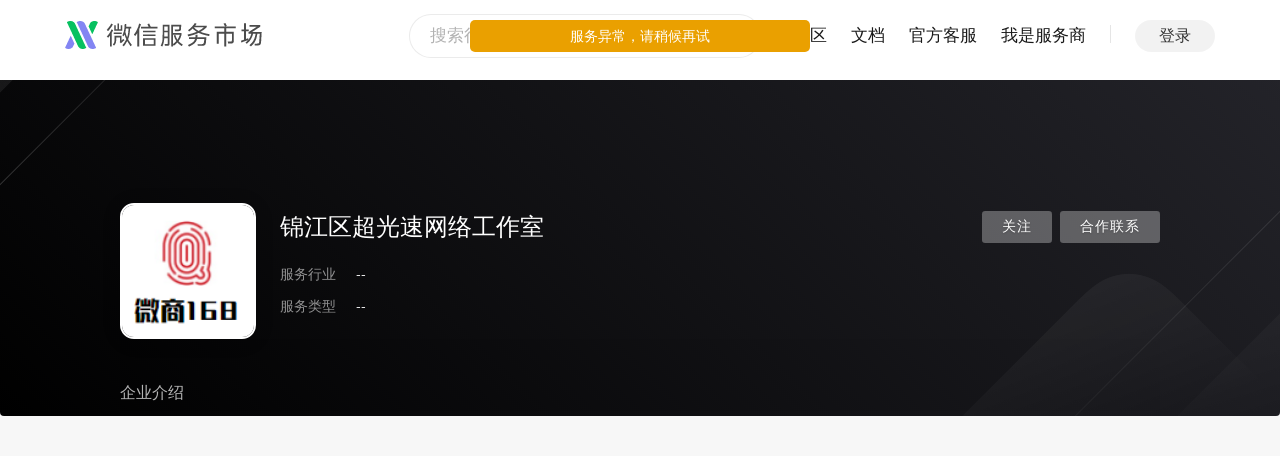

--- FILE ---
content_type: text/html
request_url: https://fuwu.weixin.qq.com/profile/sq_oelW-0noACjOEicLV-ZAqsixecGA
body_size: 21011
content:
<!DOCTYPE html>
<html lang="zh-cmn-Hans">
  <head data-n-head-ssr>
    <title data-n-head="true">锦江区超光速网络工作室 | 微信服务市场</title>
    <meta charset="utf-8" />
    <meta http-equiv="X-UA-Compatible" content="IE=edge,chrome=1" />
    <meta name="baidu-site-verification" content="code-KC3SQGOFvb" />
    <meta name="google-site-verification" content="u_9F5q9UrNxwO0uNw5V949s1JTovxX8x_O5f2ZIOlds" />
    <meta name="google-site-verification" content="X22_H_gVbgaA2kLabxpe9Tp3BgBPKoPgxj12zbGPdWM" />
    <meta name="google-site-verification" content="W7QrG9vZcOB_1SLK2aSS7QpN5-QyRrDOBgv5PV5sFWY" />
    <meta name="google-site-verification" content="WovPJHqZ_AYFpcBGXz7CJBA3xojk5cE3ka7wnj47acE" />

    <meta name="renderer" content="webkit" />
    <meta name="mobile-web-app-capable" content="yes" />
    <meta name="apple-mobile-web-app-capable" content="yes" />
    <meta name="apple-mobile-web-app-status-bar-style" content="default" />

    <link
      rel="shortcut icon"
      type="image/x-icon"
      href="https://res.wx.qq.com/a/fed_upload/b099781c-d39a-4d51-a299-b378a6aedd79/servicemarket_favicon.ico"
    />
    <link
      rel="apple-touch-icon-precomposed"
      href="https://res.wx.qq.com/a/fed_upload/9481847c-247a-45c4-88f7-1e3754ae3244/servicemarket_apple_touch_icon.png"
    />
    <link
      rel="apple-touch-icon"
      sizes="120x120"
      href="https://res.wx.qq.com/a/fed_upload/b099781c-d39a-4d51-a299-b378a6aedd79/servicemarket_favicon.ico"
    />
    <meta
      name="viewport"
      content="width=device-width, initial-scale=1, minimal-ui, viewport-fit=cover, maximum-scale=1.0, user-scalable=0"
    />
    <script type="text/javascript">
      // 获取 cookies
      function getCookie(name) {
        var value = '; ' + document.cookie;
        var parts = value.split('; ' + name + '=');
        if (parts.length == 2) return parts.pop().split(';').shift();
        else return '';
      }

      // 检查微信环境
      var ua = navigator.userAgent.toLowerCase();
      var isWeixin = ua.indexOf('micromessenger') !== -1 && ua.indexOf('miniProgram') === -1;
      var noWeLogin = location.pathname.startsWith('/third/wecom');
      if (
        isWeixin &&
        !noWeLogin &&
        parseInt(getCookie('forum_login_type'), 10) !== 1 &&
        parseInt(getCookie('forum_wx_login_err'), 10) !== 1 &&
        parseInt(getCookie('h5_no_login'), 10) !== 1
      ) {
        var origin = location.origin || location.protocol + '//' + location.hostname + (location.port ? ':' + location.port : '');
        var redirectUri = origin + '/ngi/wxLogin?redirect_url=' + encodeURIComponent(location.pathname + location.search || redirectUrl);
        location.href =
          'https://open.weixin.qq.com/connect/oauth2/authorize?appid=wx8683adb0f8e34a84&redirect_uri=' +
          encodeURIComponent(redirectUri) +
          '&response_type=code&scope=snsapi_base&state=#wechat_redirect';
      }

      // 测速用
      var completed = function () {
        window.__ON_LOAD_TIMESTAMP__ = Date.now();
        if (window.sendReportCache && window.sendReportCache.length)
          window.sendReportCache.forEach(function (func) {
            func && func();
          }); // 如果需要提交上报，则在此时提交
        window.sendReportCache = null;
      };
      if (window.addEventListener) window.addEventListener('load', completed, false);
      else window.attachEvent('onload', completed);

      // 需要隐藏导航栏的情况
      var needHideHeader = location.search.indexOf('hideheader=1') >= 0;
      var needCancelHideHeader = location.search.indexOf('hideheader=0') >= 0;
      if (!needHideHeader) {
        var hideHeaderUa = localStorage.getItem('HIDE_HEADER');
        if (hideHeaderUa === ua) needHideHeader = true;
        if (needCancelHideHeader) {
          localStorage.removeItem('HIDE_HEADER');
          needHideHeader = false;
        }
      } else {
        localStorage.setItem('HIDE_HEADER', ua);
      }
      if (needHideHeader) {
        document.documentElement.classList.add('hide-header');
      }
    </script>
    <script type="text/javascript">
      "use strict";

        (function () {
            const script = document.createElement('script');
            script.type = 'text/javascript';
            script.async = true;
            script.src = 'https://res8.wxqcloud.qq.com.cn/obtelemetry/phantom.min.js';
            script.onload = () => {
                window && window.__obtelemetry_phantom__ && window.__obtelemetry_phantom__.enable && window.__obtelemetry_phantom__.enable({
                    wxobsParams: {
                        maskMode: 'no-mask', // all-mask 或 no-mask, 详见：https://developers.weixin.qq.com/miniprogram/analysis/experience/sdk/privacy.html
                        recordCanvas: false,  // 若要采集canvas, 设为true
                        projectId: 'wxef34f91ddab0c534-ZHNA34jrf-IA2A0a', // 项目 ID
                        iframe: false, // 是否采集 iframe 页面
                        console: true, // 是否采集 console 输出的错误日志
                        network: true, // 是否采集网络错误
                    }
                });
            };
            document.head.appendChild(script);
        })();
    </script>
    <!-- Global site tag (gtag.js) - Google Analytics -->
    <script async src="https://www.googletagmanager.com/gtag/js?id=G-MRRHVE420B"></script>
    <script>
      window.dataLayer = window.dataLayer || [];
      function gtag() {
        dataLayer.push(arguments);
      }
      gtag('js', new Date());
      gtag('config', 'G-MRRHVE420B');
    </script>
    <style>
      body {
        opacity: 0;
      }
    </style>
    <meta data-n-head="true" name="description" content=""><meta data-n-head="true" name="keywords" content="锦江区超光速网络工作室,微信服务市场,服务市场,小程序服务,微信MCN机构,微信直播">
  <link rel="preload" href="https://res.wx.qq.com/servicemarket/dist/all/manifest.04169877a61d0b3b15ed.js" as="script"><link rel="preload" href="https://res.wx.qq.com/servicemarket/dist/all/styles.f74c6669a9faaa3ab299.css" as="style"><link rel="preload" href="https://res.wx.qq.com/servicemarket/dist/all/styles.d85364f34fc1c4827371.js" as="script"><link rel="preload" href="https://res.wx.qq.com/servicemarket/dist/all/vendor.7a3a0c9c23c0752d1b2c.js" as="script"><link rel="preload" href="https://res.wx.qq.com/servicemarket/dist/all/app.f74c6669a9faaa3ab299.css" as="style"><link rel="preload" href="https://res.wx.qq.com/servicemarket/dist/all/app.0318fcbce43b83bc4d0f.js" as="script"><link rel="prefetch" href="https://res.wx.qq.com/servicemarket/dist/all/129.16ff0667a95df678a972.js"><link rel="prefetch" href="https://res.wx.qq.com/servicemarket/dist/all/130.b21fc2b6b60bc1cc3f12.js"><link rel="prefetch" href="https://res.wx.qq.com/servicemarket/dist/all/131.0c8ab1f2a45ae546a28a.js"><link rel="prefetch" href="https://res.wx.qq.com/servicemarket/dist/all/132.a3d7c3f94070bf7722af.js"><link rel="prefetch" href="https://res.wx.qq.com/servicemarket/dist/all/133.32cae40ba3f28c58e629.js"><link rel="prefetch" href="https://res.wx.qq.com/servicemarket/dist/all/134.d570182b80486efd1361.js"><link rel="prefetch" href="https://res.wx.qq.com/servicemarket/dist/all/135.86e86a9ad2222105940a.js"><link rel="prefetch" href="https://res.wx.qq.com/servicemarket/dist/all/136.50c28d142e77812854c1.js"><link rel="prefetch" href="https://res.wx.qq.com/servicemarket/dist/all/137.591860ac71a2d569befa.js"><link rel="prefetch" href="https://res.wx.qq.com/servicemarket/dist/all/138.e12ab31cf6e126647a1d.js"><link rel="prefetch" href="https://res.wx.qq.com/servicemarket/dist/all/139.0a8d2426ed01f0bd3a4b.js"><link rel="prefetch" href="https://res.wx.qq.com/servicemarket/dist/all/24.98366174cdf0040e3350.js"><link rel="prefetch" href="https://res.wx.qq.com/servicemarket/dist/all/5.712ea5dbd2b5994498e6.js"><link rel="prefetch" href="https://res.wx.qq.com/servicemarket/dist/all/9.8021372d788bafb954d7.js"><link rel="prefetch" href="https://res.wx.qq.com/servicemarket/dist/all/AfterSale.c6f7741f5e7c299a3c20.js"><link rel="prefetch" href="https://res.wx.qq.com/servicemarket/dist/all/AfterSale.f74c6669a9faaa3ab299.css"><link rel="prefetch" href="https://res.wx.qq.com/servicemarket/dist/all/ApiProtocol.85c522e776e4706e2bcd.js"><link rel="prefetch" href="https://res.wx.qq.com/servicemarket/dist/all/ApiTools.4c284aec8952b4da3508.js"><link rel="prefetch" href="https://res.wx.qq.com/servicemarket/dist/all/ApiTools.f74c6669a9faaa3ab299.css"><link rel="prefetch" href="https://res.wx.qq.com/servicemarket/dist/all/ApiWhole.01674ebf0040e673160a.js"><link rel="prefetch" href="https://res.wx.qq.com/servicemarket/dist/all/ApiWhole.f74c6669a9faaa3ab299.css"><link rel="prefetch" href="https://res.wx.qq.com/servicemarket/dist/all/ApiWhole~providerProfileService~serviceMarketSearch.7d5522c6d0dcea0ed0ac.js"><link rel="prefetch" href="https://res.wx.qq.com/servicemarket/dist/all/ApiWhole~providerProfileService~serviceMarketSearch.f74c6669a9faaa3ab299.css"><link rel="prefetch" href="https://res.wx.qq.com/servicemarket/dist/all/ApiWhole~serviceMarketSearch.40786d0c6561dc84e346.js"><link rel="prefetch" href="https://res.wx.qq.com/servicemarket/dist/all/ApiWhole~serviceMarketSearch.f74c6669a9faaa3ab299.css"><link rel="prefetch" href="https://res.wx.qq.com/servicemarket/dist/all/Apidetail.56d74f73b7bb043f56df.js"><link rel="prefetch" href="https://res.wx.qq.com/servicemarket/dist/all/Apidetail.f74c6669a9faaa3ab299.css"><link rel="prefetch" href="https://res.wx.qq.com/servicemarket/dist/all/ChannelDataDetail.549f199b5e19b6f5e04e.js"><link rel="prefetch" href="https://res.wx.qq.com/servicemarket/dist/all/ChannelDataDetail.f74c6669a9faaa3ab299.css"><link rel="prefetch" href="https://res.wx.qq.com/servicemarket/dist/all/ChannelGround.eb2750ac82e4cca41344.js"><link rel="prefetch" href="https://res.wx.qq.com/servicemarket/dist/all/ChannelGround.f74c6669a9faaa3ab299.css"><link rel="prefetch" href="https://res.wx.qq.com/servicemarket/dist/all/ChannelRule.dff0291f0125d307e16e.js"><link rel="prefetch" href="https://res.wx.qq.com/servicemarket/dist/all/ChannelRule.f74c6669a9faaa3ab299.css"><link rel="prefetch" href="https://res.wx.qq.com/servicemarket/dist/all/ChnanelSignUp.88177eaaee36b24db605.js"><link rel="prefetch" href="https://res.wx.qq.com/servicemarket/dist/all/ChnanelSignUp.f74c6669a9faaa3ab299.css"><link rel="prefetch" href="https://res.wx.qq.com/servicemarket/dist/all/CreateSubChannel.d1abb344297503552f10.js"><link rel="prefetch" href="https://res.wx.qq.com/servicemarket/dist/all/CreateSubChannel.f74c6669a9faaa3ab299.css"><link rel="prefetch" href="https://res.wx.qq.com/servicemarket/dist/all/ErrorPage.b35c844f549c9d1e4baf.js"><link rel="prefetch" href="https://res.wx.qq.com/servicemarket/dist/all/ErrorPage.f74c6669a9faaa3ab299.css"><link rel="prefetch" href="https://res.wx.qq.com/servicemarket/dist/all/MobileTipsPage.b412eee13d0d6178c73c.js"><link rel="prefetch" href="https://res.wx.qq.com/servicemarket/dist/all/MobileTipsPage.f74c6669a9faaa3ab299.css"><link rel="prefetch" href="https://res.wx.qq.com/servicemarket/dist/all/OrderDetail.3dfc254a1b334eb699ec.js"><link rel="prefetch" href="https://res.wx.qq.com/servicemarket/dist/all/OrderDetail.f74c6669a9faaa3ab299.css"><link rel="prefetch" href="https://res.wx.qq.com/servicemarket/dist/all/PrivatemsgSession.af8272d8e7c71c642f56.js"><link rel="prefetch" href="https://res.wx.qq.com/servicemarket/dist/all/PrivatemsgSession.f74c6669a9faaa3ab299.css"><link rel="prefetch" href="https://res.wx.qq.com/servicemarket/dist/all/PrivatemsgSession~enterpriseCreate~mcnServiceCreate~mcnServiceCreateRe~mcnServiceEdit~serviceMarketE~bcfc0a64.8486e150470999d92743.js"><link rel="prefetch" href="https://res.wx.qq.com/servicemarket/dist/all/PrivatemsgSession~enterpriseCreate~mcnServiceCreate~mcnServiceCreateRe~mcnServiceEdit~serviceMarketE~bcfc0a64.f74c6669a9faaa3ab299.css"><link rel="prefetch" href="https://res.wx.qq.com/servicemarket/dist/all/ProfileWxKfSettings.c68b75b62eceac35827c.js"><link rel="prefetch" href="https://res.wx.qq.com/servicemarket/dist/all/ProfileWxKfSettings.f74c6669a9faaa3ab299.css"><link rel="prefetch" href="https://res.wx.qq.com/servicemarket/dist/all/SolutionDetail.c3022d39fe0d20ef7a95.js"><link rel="prefetch" href="https://res.wx.qq.com/servicemarket/dist/all/SolutionDetail.f74c6669a9faaa3ab299.css"><link rel="prefetch" href="https://res.wx.qq.com/servicemarket/dist/all/SubChannelDetail.d47c1ba10985d8077b95.js"><link rel="prefetch" href="https://res.wx.qq.com/servicemarket/dist/all/SubChannelDetail.f74c6669a9faaa3ab299.css"><link rel="prefetch" href="https://res.wx.qq.com/servicemarket/dist/all/SwitchLogin.c681841314b37c43cd3b.js"><link rel="prefetch" href="https://res.wx.qq.com/servicemarket/dist/all/SwitchLogin.f74c6669a9faaa3ab299.css"><link rel="prefetch" href="https://res.wx.qq.com/servicemarket/dist/all/TestToolPurchase.0c3a46bf7f8f2292735e.js"><link rel="prefetch" href="https://res.wx.qq.com/servicemarket/dist/all/TestToolPurchase.f74c6669a9faaa3ab299.css"><link rel="prefetch" href="https://res.wx.qq.com/servicemarket/dist/all/ThirdWeComAppWxKfHome.f74c6669a9faaa3ab299.css"><link rel="prefetch" href="https://res.wx.qq.com/servicemarket/dist/all/ThirdWeComAppWxKfHome.fbca18165ca54078043b.js"><link rel="prefetch" href="https://res.wx.qq.com/servicemarket/dist/all/WXCodeMirror.1d892bfeecd23a92258f.js"><link rel="prefetch" href="https://res.wx.qq.com/servicemarket/dist/all/anchorAdmin.e0236aa75c70ad0b3211.js"><link rel="prefetch" href="https://res.wx.qq.com/servicemarket/dist/all/anchorAdmin.f74c6669a9faaa3ab299.css"><link rel="prefetch" href="https://res.wx.qq.com/servicemarket/dist/all/anchorServiceCreate.01506558b62920d38af8.js"><link rel="prefetch" href="https://res.wx.qq.com/servicemarket/dist/all/anchorServiceCreate.f74c6669a9faaa3ab299.css"><link rel="prefetch" href="https://res.wx.qq.com/servicemarket/dist/all/anchorServiceEdit.a2ba69186826feadc10a.js"><link rel="prefetch" href="https://res.wx.qq.com/servicemarket/dist/all/anchorServiceEdit.f74c6669a9faaa3ab299.css"><link rel="prefetch" href="https://res.wx.qq.com/servicemarket/dist/all/enterpriseCreate.d0e86d60281e287dc608.js"><link rel="prefetch" href="https://res.wx.qq.com/servicemarket/dist/all/enterpriseCreate.f74c6669a9faaa3ab299.css"><link rel="prefetch" href="https://res.wx.qq.com/servicemarket/dist/all/enterpriseModifyAdmin.79c98d441b3d6e7dc1b4.js"><link rel="prefetch" href="https://res.wx.qq.com/servicemarket/dist/all/enterpriseModifyAdmin.f74c6669a9faaa3ab299.css"><link rel="prefetch" href="https://res.wx.qq.com/servicemarket/dist/all/incentiveDetail.5039dd8a61b9143de607.js"><link rel="prefetch" href="https://res.wx.qq.com/servicemarket/dist/all/incentiveDetail.f74c6669a9faaa3ab299.css"><link rel="prefetch" href="https://res.wx.qq.com/servicemarket/dist/all/incentiveInfo.1ee9cfcce7b079dadb0f.js"><link rel="prefetch" href="https://res.wx.qq.com/servicemarket/dist/all/incentiveInfo.f74c6669a9faaa3ab299.css"><link rel="prefetch" href="https://res.wx.qq.com/servicemarket/dist/all/incentiveInfo~incentiveProfile~serviceMarketMcnDetail.56c28b2e6fc22b28a4a8.js"><link rel="prefetch" href="https://res.wx.qq.com/servicemarket/dist/all/incentiveInfo~incentiveProfile~serviceMarketMcnDetail.f74c6669a9faaa3ab299.css"><link rel="prefetch" href="https://res.wx.qq.com/servicemarket/dist/all/incentiveProfile.f74c6669a9faaa3ab299.css"><link rel="prefetch" href="https://res.wx.qq.com/servicemarket/dist/all/incentiveProfile.f9d31c46149be0bbbe3f.js"><link rel="prefetch" href="https://res.wx.qq.com/servicemarket/dist/all/incentiveResultDetail.a8ce50e646026ebeb09c.js"><link rel="prefetch" href="https://res.wx.qq.com/servicemarket/dist/all/incentiveResultDetail.f74c6669a9faaa3ab299.css"><link rel="prefetch" href="https://res.wx.qq.com/servicemarket/dist/all/mcnAnchorHome.11f539688b5d3e2e85fd.js"><link rel="prefetch" href="https://res.wx.qq.com/servicemarket/dist/all/mcnAnchorHome.f74c6669a9faaa3ab299.css"><link rel="prefetch" href="https://res.wx.qq.com/servicemarket/dist/all/mcnAnchorHome~providerProfileMCN~providerProfileMCNManagement.8b808e90bdeab4b564ef.js"><link rel="prefetch" href="https://res.wx.qq.com/servicemarket/dist/all/mcnAnchorHome~providerProfileMCN~providerProfileMCNManagement.f74c6669a9faaa3ab299.css"><link rel="prefetch" href="https://res.wx.qq.com/servicemarket/dist/all/mcnFundCertification.546086b55e495134890d.js"><link rel="prefetch" href="https://res.wx.qq.com/servicemarket/dist/all/mcnFundCertification.f74c6669a9faaa3ab299.css"><link rel="prefetch" href="https://res.wx.qq.com/servicemarket/dist/all/mcnServiceCreate.9034552e116b9b9b3933.js"><link rel="prefetch" href="https://res.wx.qq.com/servicemarket/dist/all/mcnServiceCreate.f74c6669a9faaa3ab299.css"><link rel="prefetch" href="https://res.wx.qq.com/servicemarket/dist/all/mcnServiceCreateRe.674ed066d2bb0f06d148.js"><link rel="prefetch" href="https://res.wx.qq.com/servicemarket/dist/all/mcnServiceCreateRe.f74c6669a9faaa3ab299.css"><link rel="prefetch" href="https://res.wx.qq.com/servicemarket/dist/all/mcnServiceDetail.91cd78d4faf377287818.js"><link rel="prefetch" href="https://res.wx.qq.com/servicemarket/dist/all/mcnServiceDetail.f74c6669a9faaa3ab299.css"><link rel="prefetch" href="https://res.wx.qq.com/servicemarket/dist/all/mcnServiceEdit.435635c044a88609da56.js"><link rel="prefetch" href="https://res.wx.qq.com/servicemarket/dist/all/mcnServiceEdit.f74c6669a9faaa3ab299.css"><link rel="prefetch" href="https://res.wx.qq.com/servicemarket/dist/all/notify.c8f08f472de7c5be1199.js"><link rel="prefetch" href="https://res.wx.qq.com/servicemarket/dist/all/notify.f74c6669a9faaa3ab299.css"><link rel="prefetch" href="https://res.wx.qq.com/servicemarket/dist/all/notify~serviceMarketNotify.226e2f453879d011b661.js"><link rel="prefetch" href="https://res.wx.qq.com/servicemarket/dist/all/notify~serviceMarketNotify.f74c6669a9faaa3ab299.css"><link rel="prefetch" href="https://res.wx.qq.com/servicemarket/dist/all/providerChannel.7b3f9dba673a0b8496a4.js"><link rel="prefetch" href="https://res.wx.qq.com/servicemarket/dist/all/providerChannel.f74c6669a9faaa3ab299.css"><link rel="prefetch" href="https://res.wx.qq.com/servicemarket/dist/all/providerIncentive.0a77a406df2f16059eb8.js"><link rel="prefetch" href="https://res.wx.qq.com/servicemarket/dist/all/providerIncentive.f74c6669a9faaa3ab299.css"><link rel="prefetch" href="https://res.wx.qq.com/servicemarket/dist/all/providerIncentiveLatest.5b46ef8519d099262293.js"><link rel="prefetch" href="https://res.wx.qq.com/servicemarket/dist/all/providerIncentiveLatest.f74c6669a9faaa3ab299.css"><link rel="prefetch" href="https://res.wx.qq.com/servicemarket/dist/all/providerIncentiveMine.b17a2f6ffbfafd96baa3.js"><link rel="prefetch" href="https://res.wx.qq.com/servicemarket/dist/all/providerIncentiveMine.f74c6669a9faaa3ab299.css"><link rel="prefetch" href="https://res.wx.qq.com/servicemarket/dist/all/providerProfile.e1ce2efdcddeebce9996.js"><link rel="prefetch" href="https://res.wx.qq.com/servicemarket/dist/all/providerProfile.f74c6669a9faaa3ab299.css"><link rel="prefetch" href="https://res.wx.qq.com/servicemarket/dist/all/providerProfileCommunity.cbd567942342e2b55bb4.js"><link rel="prefetch" href="https://res.wx.qq.com/servicemarket/dist/all/providerProfileCommunity.f74c6669a9faaa3ab299.css"><link rel="prefetch" href="https://res.wx.qq.com/servicemarket/dist/all/providerProfileCommunityAnswer.5c6bb2cb37ff7bc893de.js"><link rel="prefetch" href="https://res.wx.qq.com/servicemarket/dist/all/providerProfileCommunityAnswer.f74c6669a9faaa3ab299.css"><link rel="prefetch" href="https://res.wx.qq.com/servicemarket/dist/all/providerProfileCommunityArticle.83be703b6119dde80627.js"><link rel="prefetch" href="https://res.wx.qq.com/servicemarket/dist/all/providerProfileCommunityArticle.f74c6669a9faaa3ab299.css"><link rel="prefetch" href="https://res.wx.qq.com/servicemarket/dist/all/providerProfileCommunityFav.1f69d42ab16c32335e63.js"><link rel="prefetch" href="https://res.wx.qq.com/servicemarket/dist/all/providerProfileCommunityFollow.864f05dd190b81f45efe.js"><link rel="prefetch" href="https://res.wx.qq.com/servicemarket/dist/all/providerProfileCommunityQuestion.59d40a32d8ff73645379.js"><link rel="prefetch" href="https://res.wx.qq.com/servicemarket/dist/all/providerProfileCommunityQuestion.f74c6669a9faaa3ab299.css"><link rel="prefetch" href="https://res.wx.qq.com/servicemarket/dist/all/providerProfileEvaluationmanagement.79b1718762c2a8cca16a.js"><link rel="prefetch" href="https://res.wx.qq.com/servicemarket/dist/all/providerProfileEvaluationmanagement.f74c6669a9faaa3ab299.css"><link rel="prefetch" href="https://res.wx.qq.com/servicemarket/dist/all/providerProfileIntro.63556591c3e3b6207361.js"><link rel="prefetch" href="https://res.wx.qq.com/servicemarket/dist/all/providerProfileIntro.f74c6669a9faaa3ab299.css"><link rel="prefetch" href="https://res.wx.qq.com/servicemarket/dist/all/providerProfileMCN.8a53af471423e173528e.js"><link rel="prefetch" href="https://res.wx.qq.com/servicemarket/dist/all/providerProfileMCN.f74c6669a9faaa3ab299.css"><link rel="prefetch" href="https://res.wx.qq.com/servicemarket/dist/all/providerProfileMCNManagement.6d698965168e567d2820.js"><link rel="prefetch" href="https://res.wx.qq.com/servicemarket/dist/all/providerProfileMCNManagement.f74c6669a9faaa3ab299.css"><link rel="prefetch" href="https://res.wx.qq.com/servicemarket/dist/all/providerProfileMyTask.1a9e5801aa73d660f80c.js"><link rel="prefetch" href="https://res.wx.qq.com/servicemarket/dist/all/providerProfileMyTask.f74c6669a9faaa3ab299.css"><link rel="prefetch" href="https://res.wx.qq.com/servicemarket/dist/all/providerProfileMyTask~providerProfileTaskSquare.f618c5b66fb373f02e1b.js"><link rel="prefetch" href="https://res.wx.qq.com/servicemarket/dist/all/providerProfileMyTask~providerProfileTaskSquare.f74c6669a9faaa3ab299.css"><link rel="prefetch" href="https://res.wx.qq.com/servicemarket/dist/all/providerProfileSendQuestionnaire.b45a95718bd9837ddbef.js"><link rel="prefetch" href="https://res.wx.qq.com/servicemarket/dist/all/providerProfileSendQuestionnaire.f74c6669a9faaa3ab299.css"><link rel="prefetch" href="https://res.wx.qq.com/servicemarket/dist/all/providerProfileService.7fa00efb854f0b828233.js"><link rel="prefetch" href="https://res.wx.qq.com/servicemarket/dist/all/providerProfileService.f74c6669a9faaa3ab299.css"><link rel="prefetch" href="https://res.wx.qq.com/servicemarket/dist/all/providerProfileServiceManagement.87301ba131a547d17ac3.js"><link rel="prefetch" href="https://res.wx.qq.com/servicemarket/dist/all/providerProfileServiceManagement.f74c6669a9faaa3ab299.css"><link rel="prefetch" href="https://res.wx.qq.com/servicemarket/dist/all/providerProfileServiceManagementNew.f74c6669a9faaa3ab299.css"><link rel="prefetch" href="https://res.wx.qq.com/servicemarket/dist/all/providerProfileServiceManagementNew.f8925eb3e0624dee1a9a.js"><link rel="prefetch" href="https://res.wx.qq.com/servicemarket/dist/all/providerProfileServiceProvider.01c94f33d2c24d036b1f.js"><link rel="prefetch" href="https://res.wx.qq.com/servicemarket/dist/all/providerProfileServiceProvider.f74c6669a9faaa3ab299.css"><link rel="prefetch" href="https://res.wx.qq.com/servicemarket/dist/all/providerProfileSetting.0a8765ca14f1204a9a85.js"><link rel="prefetch" href="https://res.wx.qq.com/servicemarket/dist/all/providerProfileSetting.f74c6669a9faaa3ab299.css"><link rel="prefetch" href="https://res.wx.qq.com/servicemarket/dist/all/providerProfileTaskIndex.f74c6669a9faaa3ab299.css"><link rel="prefetch" href="https://res.wx.qq.com/servicemarket/dist/all/providerProfileTaskIndex.fc29e655f12e55791d0e.js"><link rel="prefetch" href="https://res.wx.qq.com/servicemarket/dist/all/providerProfileTaskSquare.b3a936fe70b2e0cbfe7d.js"><link rel="prefetch" href="https://res.wx.qq.com/servicemarket/dist/all/providerProfileTaskSquare.f74c6669a9faaa3ab299.css"><link rel="prefetch" href="https://res.wx.qq.com/servicemarket/dist/all/saasService.d4be8909aad6109b81c8.js"><link rel="prefetch" href="https://res.wx.qq.com/servicemarket/dist/all/saasService.f74c6669a9faaa3ab299.css"><link rel="prefetch" href="https://res.wx.qq.com/servicemarket/dist/all/serviceMarkeAuditPreview.5875155e88e1103e74c0.js"><link rel="prefetch" href="https://res.wx.qq.com/servicemarket/dist/all/serviceMarkeAuditPreview.f74c6669a9faaa3ab299.css"><link rel="prefetch" href="https://res.wx.qq.com/servicemarket/dist/all/serviceMarkeCommonBuy.37de75000bc502938e1a.js"><link rel="prefetch" href="https://res.wx.qq.com/servicemarket/dist/all/serviceMarkeCommonBuy.f74c6669a9faaa3ab299.css"><link rel="prefetch" href="https://res.wx.qq.com/servicemarket/dist/all/serviceMarkeCommonDetail.afa10dc5b4d67bdd433a.js"><link rel="prefetch" href="https://res.wx.qq.com/servicemarket/dist/all/serviceMarkeCommonDetail.f74c6669a9faaa3ab299.css"><link rel="prefetch" href="https://res.wx.qq.com/servicemarket/dist/all/serviceMarkeCommonOrder.b4dcafc84e8e477d2fe9.js"><link rel="prefetch" href="https://res.wx.qq.com/servicemarket/dist/all/serviceMarkeCommonOrder.f74c6669a9faaa3ab299.css"><link rel="prefetch" href="https://res.wx.qq.com/servicemarket/dist/all/serviceMarkeSaasLikeBuy.5a9daae175d02b372ef1.js"><link rel="prefetch" href="https://res.wx.qq.com/servicemarket/dist/all/serviceMarkeSaasLikeBuy.f74c6669a9faaa3ab299.css"><link rel="prefetch" href="https://res.wx.qq.com/servicemarket/dist/all/serviceMarkeSaasLikeBuy~serviceMarketMcnDetail~serviceOrder.509b1bb237d273212e4f.js"><link rel="prefetch" href="https://res.wx.qq.com/servicemarket/dist/all/serviceMarkeSaasLikeBuy~serviceMarketMcnDetail~serviceOrder.f74c6669a9faaa3ab299.css"><link rel="prefetch" href="https://res.wx.qq.com/servicemarket/dist/all/serviceMarkeSaasOrder.6b6f0c727fe3de1819c0.js"><link rel="prefetch" href="https://res.wx.qq.com/servicemarket/dist/all/serviceMarkeSaasOrder.f74c6669a9faaa3ab299.css"><link rel="prefetch" href="https://res.wx.qq.com/servicemarket/dist/all/serviceMarketAddPackage.f74c6669a9faaa3ab299.css"><link rel="prefetch" href="https://res.wx.qq.com/servicemarket/dist/all/serviceMarketAddPackage.f8a1ec6ca013b5c9a492.js"><link rel="prefetch" href="https://res.wx.qq.com/servicemarket/dist/all/serviceMarketAddPlugin.7a4e2933454e1c69c621.js"><link rel="prefetch" href="https://res.wx.qq.com/servicemarket/dist/all/serviceMarketAddPlugin.f74c6669a9faaa3ab299.css"><link rel="prefetch" href="https://res.wx.qq.com/servicemarket/dist/all/serviceMarketBuy.770dda7bde643bbd20d3.js"><link rel="prefetch" href="https://res.wx.qq.com/servicemarket/dist/all/serviceMarketBuy.f74c6669a9faaa3ab299.css"><link rel="prefetch" href="https://res.wx.qq.com/servicemarket/dist/all/serviceMarketCreate.483e41ab7fb1e90591b2.js"><link rel="prefetch" href="https://res.wx.qq.com/servicemarket/dist/all/serviceMarketCreate.f74c6669a9faaa3ab299.css"><link rel="prefetch" href="https://res.wx.qq.com/servicemarket/dist/all/serviceMarketDataDetail.5458b8341f0d4f1ce6e5.js"><link rel="prefetch" href="https://res.wx.qq.com/servicemarket/dist/all/serviceMarketDataDetail.f74c6669a9faaa3ab299.css"><link rel="prefetch" href="https://res.wx.qq.com/servicemarket/dist/all/serviceMarketDataDisplay.0f55b5acf1f05d5eb8b2.js"><link rel="prefetch" href="https://res.wx.qq.com/servicemarket/dist/all/serviceMarketDataDisplay.f74c6669a9faaa3ab299.css"><link rel="prefetch" href="https://res.wx.qq.com/servicemarket/dist/all/serviceMarketDetail.ef6a923ed32bb0f83532.js"><link rel="prefetch" href="https://res.wx.qq.com/servicemarket/dist/all/serviceMarketDetail.f74c6669a9faaa3ab299.css"><link rel="prefetch" href="https://res.wx.qq.com/servicemarket/dist/all/serviceMarketEnterpriseEdit.4f8b4f0fd7c1e72212d2.js"><link rel="prefetch" href="https://res.wx.qq.com/servicemarket/dist/all/serviceMarketEnterpriseEdit.f74c6669a9faaa3ab299.css"><link rel="prefetch" href="https://res.wx.qq.com/servicemarket/dist/all/serviceMarketHomeNew.4a40f16ca16b344c92b5.js"><link rel="prefetch" href="https://res.wx.qq.com/servicemarket/dist/all/serviceMarketHomeNew.f74c6669a9faaa3ab299.css"><link rel="prefetch" href="https://res.wx.qq.com/servicemarket/dist/all/serviceMarketInvoice.02de2d00e059106c938f.js"><link rel="prefetch" href="https://res.wx.qq.com/servicemarket/dist/all/serviceMarketKfMsgpush.6b192b50d7d351845f05.js"><link rel="prefetch" href="https://res.wx.qq.com/servicemarket/dist/all/serviceMarketKfMsgpush.f74c6669a9faaa3ab299.css"><link rel="prefetch" href="https://res.wx.qq.com/servicemarket/dist/all/serviceMarketManageHome.eddb5ea2276777ce608e.js"><link rel="prefetch" href="https://res.wx.qq.com/servicemarket/dist/all/serviceMarketManageHome.f74c6669a9faaa3ab299.css"><link rel="prefetch" href="https://res.wx.qq.com/servicemarket/dist/all/serviceMarketMcnAnchorInvitation.44f4f6b3b71869bd650d.js"><link rel="prefetch" href="https://res.wx.qq.com/servicemarket/dist/all/serviceMarketMcnAnchorInvitation.f74c6669a9faaa3ab299.css"><link rel="prefetch" href="https://res.wx.qq.com/servicemarket/dist/all/serviceMarketMcnDetail.cdc054195d8f2d549737.js"><link rel="prefetch" href="https://res.wx.qq.com/servicemarket/dist/all/serviceMarketMcnDetail.f74c6669a9faaa3ab299.css"><link rel="prefetch" href="https://res.wx.qq.com/servicemarket/dist/all/serviceMarketMsgpush.6f01f3104b6a6ea6d51f.js"><link rel="prefetch" href="https://res.wx.qq.com/servicemarket/dist/all/serviceMarketMsgpush.f74c6669a9faaa3ab299.css"><link rel="prefetch" href="https://res.wx.qq.com/servicemarket/dist/all/serviceMarketMsgset.18ee4591694a565218ba.js"><link rel="prefetch" href="https://res.wx.qq.com/servicemarket/dist/all/serviceMarketMsgset.f74c6669a9faaa3ab299.css"><link rel="prefetch" href="https://res.wx.qq.com/servicemarket/dist/all/serviceMarketNewInvoice.aa66803addae241c1d34.js"><link rel="prefetch" href="https://res.wx.qq.com/servicemarket/dist/all/serviceMarketNewOrderDetail.cc5891a8afaf1a80fe3b.js"><link rel="prefetch" href="https://res.wx.qq.com/servicemarket/dist/all/serviceMarketNewOrderDetail.f74c6669a9faaa3ab299.css"><link rel="prefetch" href="https://res.wx.qq.com/servicemarket/dist/all/serviceMarketNewOrderList.39ff5fdb1955ae0c7bb8.js"><link rel="prefetch" href="https://res.wx.qq.com/servicemarket/dist/all/serviceMarketNewOrderList.f74c6669a9faaa3ab299.css"><link rel="prefetch" href="https://res.wx.qq.com/servicemarket/dist/all/serviceMarketNotify.841e40dc3f7ef2e609ad.js"><link rel="prefetch" href="https://res.wx.qq.com/servicemarket/dist/all/serviceMarketNotify.f74c6669a9faaa3ab299.css"><link rel="prefetch" href="https://res.wx.qq.com/servicemarket/dist/all/serviceMarketOrderList.d37cb29af28d7624b557.js"><link rel="prefetch" href="https://res.wx.qq.com/servicemarket/dist/all/serviceMarketOrderList.f74c6669a9faaa3ab299.css"><link rel="prefetch" href="https://res.wx.qq.com/servicemarket/dist/all/serviceMarketOrderList~serviceMarketServiceRatingCreate.08bab2394d1264083aa5.js"><link rel="prefetch" href="https://res.wx.qq.com/servicemarket/dist/all/serviceMarketOrderList~serviceMarketServiceRatingCreate.f74c6669a9faaa3ab299.css"><link rel="prefetch" href="https://res.wx.qq.com/servicemarket/dist/all/serviceMarketSearch.b3c11f4795b9699d582f.js"><link rel="prefetch" href="https://res.wx.qq.com/servicemarket/dist/all/serviceMarketSearch.f74c6669a9faaa3ab299.css"><link rel="prefetch" href="https://res.wx.qq.com/servicemarket/dist/all/serviceMarketSellerAdminDoc.ea7e472ab3324c9d4efd.js"><link rel="prefetch" href="https://res.wx.qq.com/servicemarket/dist/all/serviceMarketSellerAdminDoc.f74c6669a9faaa3ab299.css"><link rel="prefetch" href="https://res.wx.qq.com/servicemarket/dist/all/serviceMarketSellerAdminPackage.1f110771fe938a0ffc51.js"><link rel="prefetch" href="https://res.wx.qq.com/servicemarket/dist/all/serviceMarketSellerAdminPackage.f74c6669a9faaa3ab299.css"><link rel="prefetch" href="https://res.wx.qq.com/servicemarket/dist/all/serviceMarketSellerAdminRoute.afedf3118edf4d24f73c.js"><link rel="prefetch" href="https://res.wx.qq.com/servicemarket/dist/all/serviceMarketSellerAdminRoute.f74c6669a9faaa3ab299.css"><link rel="prefetch" href="https://res.wx.qq.com/servicemarket/dist/all/serviceMarketSellerAdminService.c3f0095f3833ecfa10f0.js"><link rel="prefetch" href="https://res.wx.qq.com/servicemarket/dist/all/serviceMarketSellerAdminService.f74c6669a9faaa3ab299.css"><link rel="prefetch" href="https://res.wx.qq.com/servicemarket/dist/all/serviceMarketServiceRatingCreate.202427b15c72741ae810.js"><link rel="prefetch" href="https://res.wx.qq.com/servicemarket/dist/all/serviceMarketServiceRatingCreate.f74c6669a9faaa3ab299.css"><link rel="prefetch" href="https://res.wx.qq.com/servicemarket/dist/all/serviceOrder.baa8cf6ef433af8e3449.js"><link rel="prefetch" href="https://res.wx.qq.com/servicemarket/dist/all/serviceOrder.f74c6669a9faaa3ab299.css"><link rel="prefetch" href="https://res.wx.qq.com/servicemarket/dist/all/vendors~AfterSale~OrderDetail~ProfileWxKfSettings~anchorAdmin~incentiveProfile~mcnAnchorHome~mcnFund~825d5c8f.f5e1ff0cff5413e64630.js"><link rel="prefetch" href="https://res.wx.qq.com/servicemarket/dist/all/vendors~ApiTools~OrderDetail~anchorServiceCreate~anchorServiceEdit~incentiveInfo~incentiveProfile~pr~8c714dd5.cd0255233178a3d90531.js"><link rel="prefetch" href="https://res.wx.qq.com/servicemarket/dist/all/vendors~ApiTools~OrderDetail~enterpriseCreate~mcnAnchorHome~mcnFundCertification~notify~providerChan~01255f58.f35a2062eb108012505c.js"><link rel="prefetch" href="https://res.wx.qq.com/servicemarket/dist/all/vendors~ChannelDataDetail~providerChannel~providerProfileServiceManagement~providerProfileServiceMan~ccf4e9ed.34600e5f6585139d61df.js"><link rel="prefetch" href="https://res.wx.qq.com/servicemarket/dist/all/vendors~ChannelGround~SubChannelDetail~providerChannel.2d626a68413e73b939fd.js"><link rel="prefetch" href="https://res.wx.qq.com/servicemarket/dist/all/vendors~PrivatemsgSession.897a06a7ed7c35765dcd.js"><link rel="prefetch" href="https://res.wx.qq.com/servicemarket/dist/all/vendors~PrivatemsgSession~anchorServiceCreate~anchorServiceEdit~enterpriseCreate~mcnServiceCreate~mc~ac249e3c.e849296901a7efc62cfd.js"><link rel="prefetch" href="https://res.wx.qq.com/servicemarket/dist/all/vendors~anchorServiceCreate~anchorServiceEdit~mcnServiceCreate~mcnServiceCreateRe~mcnServiceEdit.c81cdf96868c1f47c781.js"><link rel="prefetch" href="https://res.wx.qq.com/servicemarket/dist/all/vendors~mcnFundCertification.29836ef21b6d587d79f7.js"><link rel="prefetch" href="https://res.wx.qq.com/servicemarket/dist/all/vendors~providerProfileEvaluationmanagement~serviceMarketDataDetail~serviceMarketSellerAdminService~~de5d0fa3.3ceebbe67f424386f970.js"><link rel="prefetch" href="https://res.wx.qq.com/servicemarket/dist/all/vendors~providerProfileIntro~providerProfileMyTask~providerProfileTaskSquare.732b0c64f31145300cce.js"><link rel="prefetch" href="https://res.wx.qq.com/servicemarket/dist/all/vendors~providerProfileMyTask~providerProfileServiceManagementNew.8aac1df45b676685870e.js"><link rel="prefetch" href="https://res.wx.qq.com/servicemarket/dist/all/vendors~serviceMarkeAuditPreview~serviceMarketDetail.1f0dce59c322801924ce.js"><link rel="prefetch" href="https://res.wx.qq.com/servicemarket/dist/all/vendors~serviceMarkeCommonDetail.6019d5bb9ae7f98cf74c.js"><link rel="prefetch" href="https://res.wx.qq.com/servicemarket/dist/all/vendors~serviceMarketMsgset.a1bbe873cb562e6ad997.js"><link rel="prefetch" href="https://res.wx.qq.com/servicemarket/dist/all/vendors~serviceMarketSearch.08263582366c0352d3d0.js"><link rel="prefetch" href="https://res.wx.qq.com/servicemarket/dist/all/vendors~serviceOrder.1f9dcaeab6ebb5a62e87.js"><link rel="stylesheet" href="https://res.wx.qq.com/servicemarket/dist/all/styles.f74c6669a9faaa3ab299.css"><link rel="stylesheet" href="https://res.wx.qq.com/servicemarket/dist/all/app.f74c6669a9faaa3ab299.css"></head>
  <body>
    <script>
      window.__USER_INFO__ = {
        userInfo: null,
        enterpriseInfo: null,
      };
    </script>
    <div id="app" data-server-rendered="true" class="app_container app"><div check-reduce style="display: none"><img src="https://res.wx.qq.com/op_res/dHtIRV4hVzWL3c2ZSXjoG1VcnRC3fENDSGIm_8hOS-9PWFTVVdbPfoGTaJnHJpFm"></div><div><!----><div id="header" itemscope="itemscope" itemtype="http://www.schema.org/SiteNavigationElement" class="head app_header"><div class="head__nav__container servicemarket-header header" style="background:white;"><div class="head__nav__inner"><div class="head_box js_head_box servicemarket-nav"><div class="weui-desktop-head__inner"><div check-reduce class="weui-desktop-head__inner_hd"><div class="weui-desktop-layout"><div class="weui-desktop-layout__side"><h1 class="weui-desktop-logo servicemarket-nav_logo"><a href="/" title="微信服务市场" class="logo_mp"></a></h1></div></div><div class="header__navs"><!----></div></div><div class="header__right"><div class="header__search"><div class="search__inner"><div class="weui-desktop-search weui-desktop-form__input_appendIn"><div class="weui-desktop-form__input-area"><span class="weui-desktop-form__input-wrp weui-desktop-form__input_clear"><!----> <!----> <span class="weui-desktop-form__input-append-in"><!----> <!----> <!----> <button type="button" class="weui-desktop-icon-btn weui-desktop-search__btn"><div class="weui-desktop-icon weui-desktop-icon__search weui-desktop-icon__small" style="width:20px;height:20px;"><!----> <!----> <!----> <!----> <!----> <!----> <!----> <!----> <!----> <!----> <!----> <!----> <!----> <!----> <!----> <!----> <!----> <!----> <!----> <!----> <!----> <!----> <!----> <!----> <!----> <!----> <!----> <!----> <!----> <!----> <!----> <!----> <!----> <!----> <!----> <!----> <!----> <!----> <!----> <!----> <!----> <!----> <!----> <!----> <!----> <!----> <!----> <!----> <!----> <!----> <!----> <!----> <!----> <!----> <!----> <!----> <!----> <!----> <!----> <!----> <!----> <!----> <!----> <!----> <!----> <!----> <!----> <!----> <!----> <!----> <!----> <!----> <!----> <!----> <!----> <!----> <!----> <svg viewBox="0 0 24 24" xmlns="http://www.w3.org/2000/svg"><path d="M5.78 5.782a7 7 0 0110.557 9.142l4.292 4.294-1.414 1.414-4.292-4.293A7.002 7.002 0 015.78 5.782zm1.06 1.061a5.5 5.5 0 107.78 7.778 5.5 5.5 0 00-7.78-7.778z" fill="none" fill-rule="evenodd"></path></svg> <!----> <!----> <!----> <!----> <!----></div></button></span> <!----> <!----> <!----> <input type="text" name="" placeholder="搜索行业、服务、服务商" value="" class="weui-desktop-form__input"> <!----></span> <!----> <!----></div> <!----> <!----> <div class="weui-desktop-search__panel" style="display:none;"></div></div></div></div><div class="header__navs__inner"><div itemprop="name" class="block_nav normal_nav"><a itemprop="url" href="https://developers.weixin.qq.com/community" target="_blank" class="block_nav_link">社区</a></div><div itemprop="name" class="block_nav normal_nav"><a itemprop="url" href="https://developers.weixin.qq.com/doc/oplatform/service_market/intro.html" target="_blank" class="block_nav_link">文档</a></div><div itemprop="name" class="block_nav normal_nav"><a href="javascript:;" class="block_nav_link">官方客服</a></div><div itemprop="name" class="block_nav normal_nav" style="display:;"><a href="javascript:;" class="block_nav_link">我是服务商</a></div><div class="block_nav normal_nav"><div check-reduce="" class="dib servicemarket_userbar"><div class="header_ctrls_divider"></div><div class="header_ctrls_meta top_notice_box header_adjust_height" style="display: none"><span class="account_inbox_switch"><i class="icon_inbox opacity"></i></span></div><button class="login_button" style="margin-left: 24px">登录</button></div></div></div></div></div></div></div></div></div><div id="body" class="body page_simple"><div class="container_box"><!----><div class="saas-page"><div class="saas-page_hd"><div class="mcnHome-page_hd__content"><div class="mcnHome_hd__left"><div class="mcnHome_hd__img"><img src="https://mmbiz.qpic.cn/mmbiz_png/I9kqvYDiatXj1ErLzpSZmKm042ZzNmMRbs0GVZbXqDm12QGxmHiayYDmA6FHCmVBRGq0HvpjPibSJ4In0sajFVibUw/0?wx_fmt=png" alt="锦江区超光速网络工作室"></div><div class="mcnHome_hd__text"><h1 class="mcnHome_hd__title">锦江区超光速网络工作室</h1><div><em>服务行业</em><span>--</span></div><div><em>服务类型</em><span>--</span></div></div></div><div class="mcnHome_hd__right"><a href="javascript:;" class="btn">关注</a><span class="popover__box popover__box_hide" data-v-139daab2><!----><span class="popover_target" data-v-139daab2><a href="javascript:;" class="btn" data-v-139daab2>合作联系</a></span></span></div><div class="dialog_wrapper" style="display:none;"><div class="dialog_wrp_new dialog_component" style="width:600px;"><div class="dialog"><a href="javascript:;" class="icon16_opr closed pop_closed"></a><!----><div class="dialog_bd"><!----><div class="appeal_guide_content"><div class="msg_icon_wrapper"><i class="icon_msg warn"></i></div><div class="create_service_block">无法创建服务</div><!----><div style="font-size:16px;padding:18px;">
        企业未配置客服人员，无法创建服务，请管理员先配置，查看<a target="_blank" href="https://developers.weixin.qq.com/community/develop/article/doc/00026aa67d486025a16b714a55b013">客服配置指引</a></div></div></div><div class="dialog_ft"><a href="javascript:;" class="btn btn_primary">确定</a></div></div></div></div><div check-reduce="" class="dialog_wrapper dialog_with_head" style="display:none;"><div class="dialog_wrp_new dialog_component" style="width:1000px;"><div class="dialog"><a href="javascript:;" class="icon16_opr closed pop_closed"></a><div class="dialog_hd"><h3>选择需要上架的开放服务</h3></div><div class="dialog_bd"><!----><div class="services-type__content"><ul class="services-type__list"></ul></div></div><!----></div></div></div><div class="dialog_wrapper dialog_with_head dialog_info" style="display:none;"><div class="dialog_wrp_new dialog_component" style="width:600px;"><div class="dialog"><a href="javascript:;" class="icon16_opr closed pop_closed"></a><div class="dialog_hd"><h3>提示</h3></div><div class="dialog_bd"><span class="msg_icon_wrapper"><i class="icon_msg info"></i></span><p style="margin-bottom:24px;"></p><a href="" class="btn btn_primary">确定</a></div><!----></div></div></div></div><div class="mcnHome-page_show__tab" style="display:;"><ul class="tab_navs title_tab" style="overflow-x: auto; white-space: nowrap"><!----><!----><!----><!----><!----><li class="tab_nav"><a href="/profile/sq_oelW-0noACjOEicLV-ZAqsixecGA/intro" class="router-link-active">企业介绍</a></li><!----><!----><!----></ul></div></div><!----><!----><!----></div></div></div></div><div class="preload-img"><img src="https://wxaservicemarket-1258344707.cos.ap-shanghai.myqcloud.com/yuantu_1679542832.jpg"></div><div id="footer" check-reduce="" class="foot blur_row page_full" data-v-28eaffb1><ul class="links ft" data-v-28eaffb1><li class="links_item" data-v-28eaffb1><a href="http://www.tencent.com/zh-cn/index.shtml" target="_blank" data-v-28eaffb1>关于腾讯</a></li><li class="links_item" data-v-28eaffb1><a href="https://developers.weixin.qq.com/community/develop/doc/000e2cb63d8c28e6cf79d839b51809" target="_blank" data-v-28eaffb1>运营规范</a></li><li class="links_item" data-v-28eaffb1><a href="https://mp.weixin.qq.com/debug/wxadoc/dev/index.html" target="_blank" data-v-28eaffb1>文档中心</a></li><li class="links_item" data-v-28eaffb1><a href="http://mp.weixin.qq.com/cgi-bin/opshowpage?action=dispelinfo&lang=zh_CN&begin=1&count=9" target="_blank" data-v-28eaffb1>辟谣中心</a></li><li class="links_item" data-v-28eaffb1><a href="http://kf.qq.com/product/wx_xcx.html" target="_blank" data-v-28eaffb1>客服中心</a></li><li class="links_item" data-v-28eaffb1><p class="copyright" data-v-28eaffb1>Copyright © 2012-2026 Tencent. All Rights Reserved.</p></li></ul></div><!----><div check-reduce="" class="mod_get_page_top for_pc" style="display:none;"><div class="get_page_top_inner"><i class="icon icon_page_top"></i></div></div></div><script>window.__INITIAL_STATE__={"$host":"fuwu.weixin.qq.com","items":{},"token":"","language":"zh-Hans","home":{},"appClass":"","pageName":"","pendingActions":[],"searchQuery":"","shareImg":"https:\u002F\u002Fres.wx.qq.com\u002Fop_res\u002FdHtIRV4hVzWL3c2ZSXjoG1VcnRC3fENDSGIm_8hOS-9PWFTVVdbPfoGTaJnHJpFm","user":{"login":false,"isOfficialUser":false,"headimgurl":"https:\u002F\u002Fmmbiz.qpic.cn\u002Fmmbiz\u002FicTdbqWNOwNRna42FI242Lcia07jQodd2FJGIYQfG0LAJGFxM4FbnQP6yfMxBgJ0F3YRqJCJ1aPAK2dQagdusBZg\u002F0?wx_fmt=png","nickname":"","openid":"","user_name":"","authority":[],"loading":false},"userRecentlyVisited":[],"usercntinfo":{"appreciateByCnt":0,"introduce":"","EnterpriseIntr":"","answerCnt":0,"articleCnt":0,"medalsCnt":0},"notifyUnread":[],"notifyAll":[],"notifySystem":{"list":[],"total":0},"notifyLike":{"list":[],"total":0},"notifySystemNewCount":0,"notifyLikeNewCount":0,"enterprise":{"appInfoLoading":false,"appInfo":[],"mpInfoLoading":false,"mpInfo":[],"thirdappList":[],"list":[],"isFetching":false},"login":{"gotoLogin":false,"redirect_uri":""},"github":{},"board":{"list":{"adminList":[],"commonList":[]},"medals":[]},"bindingGithub":false,"hideHeader":false,"showGlobalSearch":true,"hideFooter":false,"iframe":{"content":""},"hasAgreedRuntimeProtocol":false,"personal":{"openid":"","info":{"userInfo":{"nickname":"锦江区超光速网络工作室","headimgurl":"https:\u002F\u002Fmmbiz.qpic.cn\u002Fmmbiz_png\u002FI9kqvYDiatXj1ErLzpSZmKm042ZzNmMRbs0GVZbXqDm12QGxmHiayYDmA6FHCmVBRGq0HvpjPibSJ4In0sajFVibUw\u002F0?wx_fmt=png","openid":"sq_oelW-0noACjOEicLV-ZAqsixecGA","svrTime":1768742497,"isEnterprise":true,"isMcn":false,"authority":[],"isPrivacySettingGrant":"0","subjectName":"锦江区超光速网络工作室"},"selfInfo":{"EnterpriseOpenId":"sq_oelW-0noACjOEicLV-ZAqsixecGA","EnterpriseName":"锦江区超光速网络工作室","Image":"https:\u002F\u002Fmmbiz.qpic.cn\u002Fmmbiz_png\u002FI9kqvYDiatXj1ErLzpSZmKm042ZzNmMRbs0GVZbXqDm12QGxmHiayYDmA6FHCmVBRGq0HvpjPibSJ4In0sajFVibUw\u002F0?wx_fmt=png","EnterpriseType":"5","EnterpriseCategory":"","SubjectName":"锦江区超光速网络工作室","Area":"四川省|成都市","EnterpriseIntr":"","Website":"","CreateTime":"1628582817","UpdateTime":"1629799320","ServeOversea":"0","ExtraAllowedIndustries":"","ExtraAllowedIndustriesEN":"","DocContent":"微商168;微信营销;微信商城;微信定制开发;餐饮O2O;微网站; 微商城;微营销;微信公众平台;微信小程序;小程序;微信朋友圈广告;门店管理系统","ServiceIndustry":"","ServiceCategory":"","Display":"1","isMcn":false},"appreciateInfo":{"appreciateByCnt":0,"appreciateCnt":0},"isBan":false},"getPersonInfoReady":true,"cnt":{},"caseList":[],"caseFetched":false,"question":{"list":[],"total":30},"answer":{"list":[],"total":30},"share":{"list":[],"total":30},"recommend":{"list":[],"total":30},"article":{"list":[],"total":10},"fav":{"list":[],"total":30},"follow":{"list":[],"total":30},"serviceList":[],"minishopOrderList":[],"minishopOrderCount":0,"miniProgramDevelopOrderList":[],"miniProgramDevelopOrderCount":0,"marketingManagementOrderList":[],"marketingManagementOrderCount":0,"serviceListLoading":false,"serviceListLoaded":true,"MiniProgramDevelopService":[],"CustomDevelopService":[],"PluginDevelopService":[],"ApiDevelopService":[],"MiniShopService":[],"TestToolService":[],"DesignToolService":[],"SellHelperService":[],"ChannelService":[],"MarketingManagementService":[],"currentServiceType":1,"servcieDesc":"针对行业、场景的小程序代开发服务，帮助企业快速搭建小程序","devAppInfo":null,"devAppInfoLoading":false,"isSupportApidevelop":false},"serviceMarket":{"homeMainConfig":[],"mp":{"isPublish":true},"home":{"miniProgramDevelopService":[],"pluginService":[],"apiService":[],"testToolService":[],"mcnService":[]},"search":{"serviceFilterResult":[],"specialFilterResult":[],"saasService":{"total":0,"limit":0,"start":0,"list":[]},"saasProvider":{"total":0,"limit":0,"start":0,"list":[]},"mcnAnchor":{"total":0,"limit":0,"start":0,"list":[]},"mcnAgency":{"total":0,"limit":0,"start":0,"list":[]},"mcnService":{"total":0,"limit":0,"start":0,"list":[]}},"tagConfig":{"info":{"__cms_version__":5,"industry2Scene":{"19":[91,92,93,94,95,96,97,98,99,100,101,102,103]},"mcn":{"area":[{"id":1,"name":"美妆\u002F洗护","nameEn":""},{"id":2,"name":"线下综合零售","nameEn":""},{"id":3,"name":"家居","nameEn":""},{"id":4,"name":"鞋服\u002F运动","nameEn":""},{"id":5,"name":"数码3c","nameEn":""},{"id":6,"name":"母婴\u002F玩具","nameEn":""},{"id":7,"name":"食品\u002F饮料","nameEn":""},{"id":8,"name":"配饰","nameEn":""},{"id":9,"name":"餐饮","nameEn":""},{"id":10,"name":"汽车","nameEn":""},{"id":11,"name":"生活服务","nameEn":""},{"id":12,"name":"电商平台","nameEn":""},{"id":13,"name":"商业服务","nameEn":""},{"id":14,"name":"文艺\u002F农资","nameEn":""},{"id":15,"name":"休闲娱乐","nameEn":""},{"id":16,"name":"金融","nameEn":""},{"id":17,"name":"文娱","nameEn":""},{"id":18,"name":"教育","nameEn":""}],"serviceIndustry":[{"id":1,"name":"餐饮","nameEn":""},{"id":2,"name":"线下零售","nameEn":""},{"id":3,"name":"生活服务","nameEn":""},{"id":4,"name":"教育","nameEn":""},{"id":5,"name":"电商平台","nameEn":""},{"id":6,"name":"珠宝配饰","nameEn":""},{"id":7,"name":"鞋服运动","nameEn":""},{"id":8,"name":"母婴玩具","nameEn":""},{"id":9,"name":"家电数码","nameEn":""},{"id":10,"name":"旅游","nameEn":""},{"id":11,"name":"美妆洗护","nameEn":""},{"id":12,"name":"医疗","nameEn":""},{"id":13,"name":"食品饮料","nameEn":""},{"id":14,"name":"汽车","nameEn":""},{"id":15,"name":"家居","nameEn":""},{"id":16,"name":"休闲娱乐","nameEn":""},{"id":17,"name":"出行交通","nameEn":""},{"id":18,"name":"金融","nameEn":""}]},"saas":{"industry":[{"children":[20,144,145,146,151,152,36,147,150],"id":19,"name":"餐饮","nameEn":"","name_for_search":["餐饮"]},{"children":[365,364,366],"id":363,"name":"线下零售","nameEn":"","name_for_search":["线下","零售"]},{"children":[180,252,250,253,80,255,251,22,179,206,207,205,408,409,410,411,412,413],"id":15,"name":"生活服务","nameEn":"","name_for_search":["生活服务","生活"]},{"children":[122,248,124,126,121,125,247,123,246,271],"id":120,"name":"教育","nameEn":"","name_for_search":["教育"]},{"children":[2,7,8],"id":1,"name":"电商平台","nameEn":"","name_for_search":["电商","平台"]},{"children":[353,354,355,356,357,358,380,398],"id":352,"name":"奢侈品\u002F配饰","nameEn":"","name_for_search":["奢侈品","奢侈","配饰"]},{"children":[414,415,277,416,276,417],"id":272,"name":"鞋服运动","nameEn":"","name_for_search":["鞋服","运动"]},{"children":[304,342,343,344,345,346,347,348],"id":300,"name":"母婴玩具","nameEn":"","name_for_search":["母婴","玩具"]},{"children":[307,308,309,310,311,312],"id":306,"name":"家电数码","nameEn":"","name_for_search":["家电","数码"]},{"children":[24,70,71,82,383],"id":23,"name":"旅游住宿","nameEn":"","name_for_search":["旅游","住宿"]},{"children":[374,375,376,377,378,379],"id":373,"name":"美妆","nameEn":"","name_for_search":["美妆"]},{"children":[368,370,371,372,369],"id":367,"name":"日化","nameEn":"","name_for_search":["日化"]},{"children":[360,361,362],"id":359,"name":"商场百货","nameEn":"","name_for_search":["商场","百货"]},{"children":[269,268,43,38,41,40,39,270,261,407],"id":37,"name":"医疗","nameEn":"","name_for_search":["医疗"]},{"children":[314,315,316,317,318,319,320,341,321],"id":313,"name":"食品饮料","nameEn":"","name_for_search":["食品","饮料"]},{"children":[102,103,105,101,104,235],"id":100,"name":"汽车","nameEn":"","name_for_search":["汽车"]},{"children":[286,287,288,289,290,291],"id":285,"name":"家居","nameEn":"","name_for_search":["家居"]},{"children":[64,54,55,60,119,56,51,53,61,58,63,59,52,267,57,406,407],"id":50,"name":"出行交通","nameEn":"","name_for_search":["出行","交通"]},{"children":[140,141,142,143],"id":139,"name":"金融","nameEn":"","name_for_search":["金融"]},{"children":[265],"id":183,"name":"体育","nameEn":"","name_for_search":["体育"]},{"children":[211,212,177],"id":176,"name":"房地产","nameEn":"","name_for_search":["房地产","房","地产"]},{"children":[263],"id":112,"name":"游戏","nameEn":"","name_for_search":["游戏"]},{"children":[400,156],"id":399,"name":"社区团购","nameEn":"","name_for_search":["社区","团购"]},{"children":[],"id":999999,"name":"其他","nameEn":"","name_for_search":[]},{"children":[],"id":100001,"name":"小程序直播","nameEn":"","name_for_search":["小程序","直播"]},{"children":[],"id":100002,"name":"服务号对话","nameEn":"","name_for_search":["服务号","对话"]},{"children":[],"id":100003,"name":"快递业与邮政","nameEn":"","name_for_search":["快递","邮政"]},{"children":[],"id":100004,"name":"教育","nameEn":"","name_for_search":["教育"]},{"children":[],"id":100005,"name":"医疗","nameEn":"","name_for_search":["医疗"]},{"children":[],"id":100006,"name":"政务民生","nameEn":"","name_for_search":["政务","民生"]},{"children":[],"id":100007,"name":"金融业","nameEn":"","name_for_search":["金融业","金融"]},{"children":[],"id":100008,"name":"出行与交通","nameEn":"","name_for_search":["出行","交通"]},{"children":[],"id":100009,"name":"房地产","nameEn":"","name_for_search":["房地产","房","地产"]},{"children":[],"id":100010,"name":"IT科技","nameEn":"","name_for_search":["IT","科技"]},{"children":[],"id":100011,"name":"餐饮","nameEn":"","name_for_search":["餐饮"]},{"children":[],"id":100012,"name":"旅游","nameEn":"","name_for_search":["旅游"]},{"children":[],"id":100013,"name":"时政信息","nameEn":"","name_for_search":["时政"]},{"children":[],"id":100014,"name":"文娱","nameEn":"","name_for_search":["文娱"]},{"children":[],"id":100015,"name":"工具","nameEn":"","name_for_search":["工具"]},{"children":[],"id":100016,"name":"电商平台","nameEn":"","name_for_search":["电商","平台"]},{"children":[],"id":100017,"name":"商家自营","nameEn":"","name_for_search":["商家","自营"]},{"children":[],"id":100018,"name":"商业服务","nameEn":"","name_for_search":["商业","服务"]},{"children":[],"id":100019,"name":"公益","nameEn":"","name_for_search":["公益"]},{"children":[],"id":100020,"name":"社交","nameEn":"","name_for_search":["社交"]},{"children":[],"id":100021,"name":"社交红包","nameEn":"","name_for_search":["社交","红包"]},{"children":[],"id":100022,"name":"体育","nameEn":"","name_for_search":["体育"]},{"children":[],"id":100023,"name":"汽车","nameEn":"","name_for_search":["汽车"]},{"id":20,"name":"餐饮综合","nameEn":"","name_for_search":["餐饮"]},{"id":144,"name":"轻简快餐","nameEn":"","name_for_search":["简餐","快餐"]},{"id":145,"name":"茶饮","nameEn":"","name_for_search":["茶饮"]},{"id":146,"name":"围餐","nameEn":"","name_for_search":["围餐"]},{"id":151,"name":"烘焙","nameEn":"","name_for_search":["烘焙"]},{"id":152,"name":"零食小吃","nameEn":"","name_for_search":["零食","小吃"]},{"id":36,"name":"菜谱","nameEn":"","name_for_search":["菜谱"]},{"id":147,"name":"营销工具","nameEn":"","name_for_search":["营销"]},{"id":150,"name":"餐饮其他","nameEn":"","name_for_search":["餐饮"]},{"id":400,"name":"社区团购","nameEn":"","name_for_search":["社区","团购"]},{"id":156,"name":"效率办公","nameEn":"","name_for_search":["效率","办公"]},{"id":365,"name":"便利店","nameEn":"","name_for_search":["便利店","便利"]},{"id":364,"name":"超市","nameEn":"","name_for_search":["超市"]},{"id":366,"name":"生鲜果蔬","nameEn":"","name_for_search":["生鲜","果蔬"]},{"id":180,"name":"生活缴费","nameEn":"","name_for_search":["生活","缴费"]},{"id":252,"name":"摄影扩印","nameEn":"","name_for_search":["摄影","扩印"]},{"id":250,"name":"家政","nameEn":"","name_for_search":["家政"]},{"id":253,"name":"婚庆服务","nameEn":"","name_for_search":["婚庆"]},{"id":80,"name":"物流快递","nameEn":"","name_for_search":["物流","快递"]},{"id":255,"name":"丽人","nameEn":"","name_for_search":["丽人"]},{"id":251,"name":"宠物","nameEn":"","name_for_search":["宠物"]},{"id":22,"name":"生活服务","nameEn":"","name_for_search":["生活"]},{"id":179,"name":"房屋租售","nameEn":"","name_for_search":["房屋","租售"]},{"id":206,"name":"环保回收","nameEn":"","name_for_search":["环保","回收"]},{"id":207,"name":"搬家公司","nameEn":"","name_for_search":["搬家"]},{"id":205,"name":"其他生活服务","nameEn":"","name_for_search":["生活服务","生活","服务"]},{"id":122,"name":"教育培训","nameEn":"","name_for_search":["教育","培训"]},{"id":248,"name":"幼儿园","nameEn":"","name_for_search":["幼儿园","幼儿"]},{"id":124,"name":"婴幼儿教育","nameEn":"","name_for_search":["婴幼儿","教育"]},{"id":126,"name":"特殊教育","nameEn":"","name_for_search":["特殊教育","教育"]},{"id":121,"name":"教育服务","nameEn":"","name_for_search":["教育"]},{"id":125,"name":"驾校培训","nameEn":"","name_for_search":["驾校","培训"]},{"id":247,"name":"高校","nameEn":"","name_for_search":["高校"]},{"id":123,"name":"移民留学","nameEn":"","name_for_search":["移民","留学"]},{"id":246,"name":"K12教育","nameEn":"","name_for_search":["K12","教育"]},{"id":271,"name":"教育管理","nameEn":"","name_for_search":["教育"]},{"id":2,"name":"综合电商","nameEn":"","name_for_search":["综合","电商"]},{"id":7,"name":"社交电商","nameEn":"","name_for_search":["社交","电商"]},{"id":8,"name":"其他电商平台","nameEn":"","name_for_search":["电商","平台"]},{"id":353,"name":"奢侈品品牌及平台","nameEn":"","name_for_search":["奢侈品","奢侈"]},{"id":354,"name":"珠宝首饰","nameEn":"","name_for_search":["珠宝","首饰"]},{"id":355,"name":"手表","nameEn":"","name_for_search":["手表"]},{"id":356,"name":"眼镜","nameEn":"","name_for_search":["眼镜"]},{"id":357,"name":"奢侈品配饰","nameEn":"","name_for_search":["奢侈品","奢侈","品","配饰"]},{"id":358,"name":"奢侈品电商","nameEn":"","name_for_search":["奢侈品","奢侈","电商"]},{"id":380,"name":"奢侈品\u002F配饰其他","nameEn":"","name_for_search":["奢侈品","奢侈","配饰"]},{"id":398,"name":"二手奢侈品","nameEn":"","name_for_search":["二手","奢侈品","奢侈"]},{"id":337,"name":"鞋服品牌","nameEn":"","name_for_search":["鞋服","品牌"]},{"id":338,"name":"鞋服渠道","nameEn":"","name_for_search":["鞋服","渠道"]},{"id":339,"name":"运动渠道","nameEn":"","name_for_search":["运动","渠道"]},{"id":340,"name":"运动品牌","nameEn":"","name_for_search":["运动","品牌"]},{"id":278,"name":"鞋服运动其他","nameEn":"","name_for_search":["鞋服","运动"]},{"id":414,"name":"女装男装","nameEn":"","name_for_search":["女装","男装"]},{"id":415,"name":"服饰线上平台","nameEn":"","name_for_search":["服饰","线上","平台"]},{"id":277,"name":"运动户外","nameEn":"","name_for_search":["运动","户外"]},{"id":416,"name":"快时尚","nameEn":"","name_for_search":["快时尚"]},{"id":276,"name":"鞋靴\u002F箱包\u002F内衣","nameEn":"","name_for_search":["鞋","靴","箱包","内衣"]},{"id":417,"name":"其他服饰","nameEn":"","name_for_search":["服饰"]},{"id":304,"name":"婴幼儿玩具","nameEn":"","name_for_search":["婴幼儿","玩具","婴儿","儿童"]},{"id":342,"name":"母婴专卖店","nameEn":"","name_for_search":["婴儿","儿童"]},{"id":343,"name":"孕产用品","nameEn":"","name_for_search":["孕产"]},{"id":344,"name":"婴童食品","nameEn":"","name_for_search":["婴儿","儿童","食品"]},{"id":345,"name":"婴童用品","nameEn":"","name_for_search":["婴儿","儿童","用品"]},{"id":346,"name":"婴童鞋服","nameEn":"","name_for_search":["婴儿","儿童","鞋","服"]},{"id":347,"name":"母婴电商","nameEn":"","name_for_search":["母婴","电商"]},{"id":348,"name":"潮玩动漫","nameEn":"","name_for_search":["潮玩","动漫"]},{"id":307,"name":"数码3C","nameEn":"","name_for_search":["数码","3C"]},{"id":308,"name":"家电","nameEn":"","name_for_search":["家电"]},{"id":309,"name":"厨电个护","nameEn":"","name_for_search":["厨电"]},{"id":310,"name":"消费电子","nameEn":"","name_for_search":["消费","电子"]},{"id":311,"name":"手机","nameEn":"","name_for_search":["手机"]},{"id":312,"name":"家电数码其他","nameEn":"","name_for_search":["家电","数码"]},{"id":24,"name":"旅游综合","nameEn":"","name_for_search":["旅游"]},{"id":70,"name":"酒店住宿","nameEn":"","name_for_search":["酒店","住宿"]},{"id":71,"name":"景区门票","nameEn":"","name_for_search":["景区","门票"]},{"id":82,"name":"旅游其他","nameEn":"","name_for_search":["旅游"]},{"id":383,"name":"旅游管理部门","nameEn":"","name_for_search":["旅游"]},{"id":374,"name":"本土品牌","nameEn":"","name_for_search":["本土","品牌"]},{"id":375,"name":"国际品牌","nameEn":"","name_for_search":["国际","品牌"]},{"id":376,"name":"美妆卖场","nameEn":"","name_for_search":["美妆","卖场"]},{"id":377,"name":"美容工具","nameEn":"","name_for_search":["美容"]},{"id":378,"name":"美妆综合","nameEn":"","name_for_search":["美妆"]},{"id":379,"name":"跨境免税","nameEn":"","name_for_search":["跨境","免税"]},{"id":368,"name":"日化个护","nameEn":"","name_for_search":["日化","个护"]},{"id":370,"name":"日化家护","nameEn":"","name_for_search":["日化","家护"]},{"id":371,"name":"情趣计生","nameEn":"","name_for_search":["情趣","计生"]},{"id":372,"name":"日化综合","nameEn":"","name_for_search":["日化"]},{"id":369,"name":"日化个护其他","nameEn":"","name_for_search":["日化","个护"]},{"id":360,"name":"购物中心","nameEn":"","name_for_search":["购物"]},{"id":361,"name":"百货","nameEn":"","name_for_search":["百货"]},{"id":362,"name":"品牌专卖","nameEn":"","name_for_search":["品牌","专卖"]},{"id":269,"name":"药品销售","nameEn":"","name_for_search":["药品","销售"]},{"id":268,"name":"医疗器械","nameEn":"","name_for_search":["医疗","器械"]},{"id":43,"name":"私立医疗","nameEn":"","name_for_search":["私立","医疗"]},{"id":38,"name":"公立医疗","nameEn":"","name_for_search":["公立","医疗"]},{"id":41,"name":"就医服务","nameEn":"","name_for_search":["就医"]},{"id":40,"name":"健康服务","nameEn":"","name_for_search":["健康"]},{"id":39,"name":"互联网医院","nameEn":"","name_for_search":["医院"]},{"id":270,"name":"卫健委","nameEn":"","name_for_search":["卫健委"]},{"id":261,"name":"其他医学健康服务","nameEn":"","name_for_search":["医学","健康"]},{"id":401,"name":"社区医疗","nameEn":"","name_for_search":["社区","医疗"]},{"id":314,"name":"食品饮料","nameEn":"","name_for_search":["食品","饮料"]},{"id":315,"name":"软饮料","nameEn":"","name_for_search":["软饮料"]},{"id":316,"name":"乳制品","nameEn":"","name_for_search":["乳制"]},{"id":317,"name":"酒水","nameEn":"","name_for_search":["酒水"]},{"id":318,"name":"调味品","nameEn":"","name_for_search":["调味品","调味"]},{"id":319,"name":"休闲零食","nameEn":"","name_for_search":["休闲","零食"]},{"id":320,"name":"烘焙熟食","nameEn":"","name_for_search":["烘焙","熟食"]},{"id":341,"name":"食品","nameEn":"","name_for_search":["食品"]},{"id":321,"name":"食品饮料其他","nameEn":"","name_for_search":["食品","饮料"]},{"id":102,"name":"汽车资讯","nameEn":"","name_for_search":["汽车","资讯"]},{"id":103,"name":"养车修车","nameEn":"","name_for_search":["养车","车","修车"]},{"id":105,"name":"经销商4S店","nameEn":"","name_for_search":["经销商","经销","4S"]},{"id":101,"name":"汽车厂商","nameEn":"","name_for_search":["汽车","厂商"]},{"id":104,"name":"二手车","nameEn":"","name_for_search":["二手车","二手","车"]},{"id":235,"name":"车展服务","nameEn":"","name_for_search":["车展"]},{"id":286,"name":"家居综合","nameEn":"","name_for_search":["家居"]},{"id":287,"name":"家具","nameEn":"","name_for_search":["家具"]},{"id":288,"name":"家纺","nameEn":"","name_for_search":["家纺"]},{"id":289,"name":"家装","nameEn":"","name_for_search":["家装"]},{"id":290,"name":"建材","nameEn":"","name_for_search":["建材"]},{"id":291,"name":"家居其他","nameEn":"","name_for_search":["家居"]},{"id":408,"name":"电影演出","nameEn":"","name_for_search":["电影","演出"]},{"id":409,"name":"洗浴按摩","nameEn":"","name_for_search":["洗浴","按摩"]},{"id":410,"name":"网吧电竞","nameEn":"","name_for_search":["网吧","电竞"]},{"id":411,"name":"唱歌聚会","nameEn":"","name_for_search":["唱歌","聚会"]},{"id":412,"name":"健身运动中心","nameEn":"","name_for_search":["健身","运动"]},{"id":413,"name":"其他休闲娱乐","nameEn":"","name_for_search":["休闲","娱乐"]},{"id":64,"name":"交通服务","nameEn":"","name_for_search":["交通"]},{"id":54,"name":"租车","nameEn":"","name_for_search":["租车"]},{"id":55,"name":"巴士客运","nameEn":"","name_for_search":["巴士","客运"]},{"id":60,"name":"停车","nameEn":"","name_for_search":["停车"]},{"id":119,"name":"加油站","nameEn":"","name_for_search":["加油"]},{"id":56,"name":"火车","nameEn":"","name_for_search":["火车"]},{"id":51,"name":"航空","nameEn":"","name_for_search":["航空"]},{"id":53,"name":"公交地铁","nameEn":"","name_for_search":["公交","地铁"]},{"id":61,"name":"高速服务","nameEn":"","name_for_search":["高速"]},{"id":58,"name":"导航路况","nameEn":"","name_for_search":["导航","路况"]},{"id":63,"name":"代驾","nameEn":"","name_for_search":["代驾"]},{"id":59,"name":"打车顺风车","nameEn":"","name_for_search":["打车","顺风车"]},{"id":62,"name":"充电桩","nameEn":"","name_for_search":["充电","桩"]},{"id":52,"name":"共享交通","nameEn":"","name_for_search":["共享","交通"]},{"id":267,"name":"交委交通","nameEn":"","name_for_search":["交委","交通"]},{"id":57,"name":"水运","nameEn":"","name_for_search":["水运"]},{"id":406,"name":"机动车充电","nameEn":"","name_for_search":["机动","车","充电"]},{"id":407,"name":"非机动车充电","nameEn":"","name_for_search":["非机动车","机动","车","充电"]},{"id":140,"name":"银行","nameEn":"","name_for_search":["银行"]},{"id":141,"name":"保险","nameEn":"","name_for_search":["保险"]},{"id":142,"name":"证券","nameEn":"","name_for_search":["证券"]},{"id":143,"name":"金融其他","nameEn":"","name_for_search":["金融"]},{"id":265,"name":"体育","nameEn":"","name_for_search":["体育"]},{"id":211,"name":"装修","nameEn":"","name_for_search":["装修"]},{"id":212,"name":"物业管理","nameEn":"","name_for_search":["物业"]},{"id":177,"name":"房地产","nameEn":"","name_for_search":["房","地产"]},{"id":263,"name":"游戏","nameEn":"","name_for_search":["游戏"]},{"id":334,"name":"字典","nameEn":"","name_for_search":["字典"],"serviceType":1},{"id":163,"name":"星座运势","nameEn":"","name_for_search":["星座","运势"],"serviceType":1},{"id":68,"name":"信息查询","nameEn":"","name_for_search":["信息查询"],"serviceType":1},{"id":336,"name":"网络代理","nameEn":"","name_for_search":["网络代理"],"serviceType":1},{"id":154,"name":"图片工具","nameEn":"","name_for_search":["图片工具"],"serviceType":1},{"id":331,"name":"投票","nameEn":"","name_for_search":["投票"],"serviceType":1},{"id":69,"name":"天气","nameEn":"","name_for_search":["天气"],"serviceType":1},{"id":329,"name":"日历","nameEn":"","name_for_search":["日历"],"serviceType":1},{"id":165,"name":"其他工具","nameEn":"","name_for_search":["其他工具"],"serviceType":1},{"id":49,"name":"健康管理","nameEn":"","name_for_search":["健康管理"],"serviceType":1},{"id":333,"name":"记账","nameEn":"","name_for_search":["记账"],"serviceType":1},{"id":335,"name":"计算类","nameEn":"","name_for_search":["计算类"],"serviceType":1},{"id":332,"name":"备忘录","nameEn":"","name_for_search":["备忘录"],"serviceType":1},{"id":156,"name":"效率办公","nameEn":"","name_for_search":["效率办公"],"serviceType":1},{"id":330,"name":"签到打卡","nameEn":"","name_for_search":["签到","打卡"],"serviceType":1},{"id":173,"name":"住建\u002F城建","nameEn":"","name_for_search":["住建","城建"],"serviceType":1},{"id":172,"name":"政务媒体","nameEn":"","name_for_search":["媒体","政务"],"serviceType":1},{"id":97,"name":"政务大厅","nameEn":"","name_for_search":["政务"],"serviceType":1},{"id":168,"name":"司法\u002F公证\u002F监狱\u002F律师","nameEn":"","name_for_search":["司法","公证","监狱","律师"],"serviceType":1},{"id":96,"name":"税务","nameEn":"","name_for_search":["税务"],"serviceType":1},{"id":99,"name":"水电煤","nameEn":"","name_for_search":["水电煤"],"serviceType":1},{"id":90,"name":"市场监督管理","nameEn":"","name_for_search":["市场监督管理"],"serviceType":1},{"id":98,"name":"人社\u002F人力资源","nameEn":"","name_for_search":["人社","人力资源"],"serviceType":1},{"id":94,"name":"气象\u002F环保","nameEn":"","name_for_search":["气象","环保"],"serviceType":1},{"id":171,"name":"民政","nameEn":"","name_for_search":["民政"],"serviceType":1},{"id":170,"name":"街道居委","nameEn":"","name_for_search":["街道","居委"],"serviceType":1},{"id":95,"name":"纪委\u002F检察院","nameEn":"","name_for_search":["纪委","检察院"],"serviceType":1},{"id":91,"name":"公积金","nameEn":"","name_for_search":["公积金"],"serviceType":1},{"id":89,"name":"法院","nameEn":"","name_for_search":["法院"],"serviceType":1},{"id":88,"name":"党团组织","nameEn":"","name_for_search":["党团组织"],"serviceType":1},{"id":93,"name":"城管","nameEn":"","name_for_search":["城管"],"serviceType":1},{"id":85,"name":"财政","nameEn":"","name_for_search":["财政"],"serviceType":1},{"id":87,"name":"出入境","nameEn":"","name_for_search":["出入境"],"serviceType":1},{"id":92,"name":"户政\u002F治安\u002F公安综合服务","nameEn":"","name_for_search":["户政","治安","公安"],"serviceType":1},{"id":86,"name":"交管\u002F交警\u002F交通","nameEn":"","name_for_search":["交管","交警","交通"],"serviceType":1},{"id":262,"name":"其他警种","nameEn":"","name_for_search":["其他警种"],"serviceType":1},{"id":84,"name":"其他政务","nameEn":"","name_for_search":["其他政务"],"serviceType":1},{"id":230,"name":"宗教信息服务","nameEn":"","name_for_search":["宗教"],"serviceType":1},{"id":27,"name":"资讯","nameEn":"","name_for_search":["资讯"],"serviceType":1},{"id":166,"name":"音乐","nameEn":"","name_for_search":["音乐"],"serviceType":1},{"id":167,"name":"小说","nameEn":"","name_for_search":["小说"],"serviceType":1},{"id":229,"name":"图片","nameEn":"","name_for_search":["图片"],"serviceType":1},{"id":28,"name":"视频","nameEn":"","name_for_search":["视频"],"serviceType":1},{"id":32,"name":"动漫","nameEn":"","name_for_search":["动漫"],"serviceType":1},{"id":182,"name":"FM\u002F有声读物","nameEn":"","name_for_search":["FM","有声读物"],"serviceType":1},{"id":264,"name":"企业官网","nameEn":"","name_for_search":["企业官网"],"serviceType":1},{"children":[334,163,68,336,154,331,69,329,165,49,333,335,332,156,330],"id":34,"name":"工具","nameEn":"","name_for_search":["工具"]},{"children":[173,172,97,168,96,99,90,98,94,171,170,95,91,89,88,93,85,87,92,86,262,84],"id":83,"name":"政务民生","nameEn":"","name_for_search":["政务","民生"]},{"children":[230,27,166,167,229,28,32,182],"id":26,"name":"文娱","nameEn":"","name_for_search":["文娱"]},{"children":[264],"id":217,"name":"企业官网","nameEn":"","name_for_search":["企业官网"]}],"scene":[{"id":1,"name":"扫码点餐","nameEn":"","name_for_search":["扫码","点餐"],"serviceType":1},{"id":2,"name":"同城配送","nameEn":"","name_for_search":["同城","配送"],"serviceType":1},{"id":3,"name":"排队","nameEn":"","name_for_search":["排队"],"serviceType":1},{"id":4,"name":"拼单","nameEn":"","name_for_search":["拼单"],"serviceType":1},{"id":5,"name":"优惠券","nameEn":"","name_for_search":["优惠券","券"],"serviceType":1},{"id":6,"name":"会员积分","nameEn":"","name_for_search":["会员","积分"],"serviceType":1},{"id":7,"name":"预购自提","nameEn":"","name_for_search":["预购","自提"],"serviceType":1},{"id":8,"name":"营销工具","nameEn":"","name_for_search":["营销"],"serviceType":1},{"id":9,"name":"小程序直播","nameEn":"","name_for_search":["小程序","直播"],"serviceType":1},{"id":10,"name":"拼团","nameEn":"","name_for_search":["拼团"],"serviceType":1},{"id":11,"name":"线上商城","nameEn":"","name_for_search":["线上","商城"],"serviceType":1},{"id":12,"name":"客服工具","nameEn":"","name_for_search":["客服"],"serviceType":1},{"id":13,"name":"分销","nameEn":"","name_for_search":["分销"],"serviceType":1},{"id":14,"name":"地图导航","nameEn":"","name_for_search":["地图","导航"],"serviceType":1},{"id":15,"name":"签到打卡","nameEn":"","name_for_search":["签到","打卡"],"serviceType":1},{"id":16,"name":"用户社区","nameEn":"","name_for_search":["用户","社区"],"serviceType":1},{"id":17,"name":"扫码购","nameEn":"","name_for_search":["扫码"],"serviceType":1},{"id":18,"name":"门店互通","nameEn":"","name_for_search":["门店","互通"],"serviceType":1},{"id":19,"name":"预约预订","nameEn":"","name_for_search":["预约","预订"],"serviceType":1},{"id":20,"name":"资讯","nameEn":"","name_for_search":["资讯"],"serviceType":1},{"id":21,"name":"充值储值","nameEn":"","name_for_search":["充值","储值"],"serviceType":1},{"id":22,"name":"智能问答","nameEn":"","name_for_search":["问答"],"serviceType":1},{"id":23,"name":"在线课堂","nameEn":"","name_for_search":["在线","课堂"],"serviceType":1},{"id":24,"name":"作业","nameEn":"","name_for_search":["作业"],"serviceType":1},{"id":25,"name":"考试答题","nameEn":"","name_for_search":["考试","答题"],"serviceType":1},{"id":26,"name":"班级管理","nameEn":"","name_for_search":["班级"],"serviceType":1},{"id":27,"name":"家校互通","nameEn":"","name_for_search":["家校","互通"],"serviceType":1},{"id":28,"name":"AR试妆","nameEn":"","name_for_search":["AR","试妆"],"serviceType":1},{"id":29,"name":"在线问诊","nameEn":"","name_for_search":["在线","问诊"],"serviceType":1},{"id":30,"name":"医保就诊卡","nameEn":"","name_for_search":["医保","就诊"],"serviceType":1},{"id":31,"name":"报告查询","nameEn":"","name_for_search":["报告","查询"],"serviceType":1},{"id":32,"name":"报价比价","nameEn":"","name_for_search":["报价","比价"],"serviceType":1},{"id":33,"name":"车联网","nameEn":"","name_for_search":["车","联网"],"serviceType":1},{"id":34,"name":"乘车码","nameEn":"","name_for_search":["乘车","码"],"serviceType":1},{"id":35,"name":"扫码骑车","nameEn":"","name_for_search":["扫码","骑车"],"serviceType":1},{"id":36,"name":"扫码充电","nameEn":"","name_for_search":["扫码","充电"],"serviceType":1},{"id":37,"name":"公交查询","nameEn":"","name_for_search":["公交","查询"],"serviceType":1},{"id":38,"name":"ETC申办","nameEn":"","name_for_search":["ETC","申办"],"serviceType":1},{"id":39,"name":"加油","nameEn":"","name_for_search":["加油"],"serviceType":1},{"id":44,"name":"游戏","nameEn":"","name_for_search":["游戏"],"serviceType":1},{"id":45,"name":"VR看房","nameEn":"","name_for_search":["VR","看房"],"serviceType":1},{"id":46,"name":"会员营销","nameEn":"","name_for_search":["会员","营销"],"serviceType":1},{"id":47,"name":"视频号直播","nameEn":"","name_for_search":["视频号","直播"],"serviceType":1},{"id":48,"name":"缴费","nameEn":"","name_for_search":["缴费"],"serviceType":1},{"id":49,"name":"店铺装修","nameEn":"","name_for_search":["装修"],"serviceType":1},{"id":50,"name":"商品管理","nameEn":"","name_for_search":["商品"],"serviceType":1},{"id":51,"name":"订单管理","nameEn":"","name_for_search":["订单"],"serviceType":1},{"id":52,"name":"线上支付","nameEn":"","name_for_search":["线上","支付"],"serviceType":1},{"id":53,"name":"预售","nameEn":"","name_for_search":["预售"],"serviceType":1},{"id":54,"name":"礼品卡","nameEn":"","name_for_search":["礼品","卡"],"serviceType":1},{"id":55,"name":"库存管理","nameEn":"","name_for_search":["库存"],"serviceType":1},{"id":56,"name":"商家培训","nameEn":"","name_for_search":["商家","培训"],"serviceType":1},{"id":57,"name":"供货服务","nameEn":"","name_for_search":["供货"],"serviceType":1},{"id":58,"name":"客户管理","nameEn":"","name_for_search":["客户"],"serviceType":1},{"id":59,"name":"数据看板","nameEn":"","name_for_search":["数据","看板"],"serviceType":1},{"id":60,"name":"流量分析","nameEn":"","name_for_search":["流量","分析"],"serviceType":1},{"id":61,"name":"用户评价","nameEn":"","name_for_search":["评价"],"serviceType":1},{"id":62,"name":"海报功能","nameEn":"","name_for_search":["海报"],"serviceType":1},{"id":63,"name":"管理员数量","nameEn":"","name_for_search":["管理员","管理"],"serviceType":1},{"id":64,"name":"客房预订","nameEn":"","name_for_search":["客房","预订"],"serviceType":1},{"id":65,"name":"客房点餐","nameEn":"","name_for_search":["客房","点餐"],"serviceType":1},{"id":66,"name":"购票","nameEn":"","name_for_search":["购票"],"serviceType":1},{"id":67,"name":"日历价","nameEn":"","name_for_search":["日历"],"serviceType":1},{"id":68,"name":"天气","nameEn":"","name_for_search":["天气"],"serviceType":1},{"id":69,"name":"景区导览","nameEn":"","name_for_search":["景区","导览"],"serviceType":1},{"id":70,"name":"消息公告","nameEn":"","name_for_search":["消息","公告"],"serviceType":1},{"id":71,"name":"自动计价","nameEn":"","name_for_search":["计价"],"serviceType":1},{"id":72,"name":"游览卡","nameEn":"","name_for_search":["游览","卡"],"serviceType":1},{"id":73,"name":"招商入驻","nameEn":"","name_for_search":["招商"],"serviceType":1},{"id":74,"name":"商品搬家","nameEn":"","name_for_search":["商品"],"serviceType":1},{"id":75,"name":"团长管理","nameEn":"","name_for_search":["团长"],"serviceType":1},{"id":76,"name":"智能配送","nameEn":"","name_for_search":["配送"],"serviceType":1},{"id":77,"name":"搜索查询","nameEn":"","serviceType":1},{"id":78,"name":"投票","nameEn":"","serviceType":1},{"id":79,"name":"图片工具","nameEn":"","serviceType":1},{"id":80,"name":"备忘录","nameEn":"","serviceType":1},{"id":81,"name":"计算器","nameEn":"","serviceType":1},{"id":82,"name":"办事指引","nameEn":"","serviceType":1},{"id":83,"name":"身份认证","nameEn":"","serviceType":1},{"id":84,"name":"信息申报","nameEn":"","serviceType":1},{"id":85,"name":"作品榜单","nameEn":"","serviceType":1},{"id":86,"name":"个人主页","nameEn":"","serviceType":1},{"id":87,"name":"音视频播放","nameEn":"","serviceType":1},{"id":88,"name":"客户案例","nameEn":"","serviceType":1},{"id":89,"name":"企业资讯","nameEn":"","serviceType":1},{"id":90,"name":"公司简介","nameEn":"","serviceType":1},{"id":40,"name":"AI","nameEn":"","name_for_search":["AI"],"serviceType":4},{"id":41,"name":"安全","nameEn":"","name_for_search":["安全"],"serviceType":4},{"id":42,"name":"地图","nameEn":"","name_for_search":["地图"],"serviceType":4},{"id":43,"name":"内容","nameEn":"","name_for_search":["内容"],"serviceType":4},{"id":200001,"name":"预约","nameEn":"","name_for_search":["预约"],"serviceType":3},{"id":200002,"name":"信息查询","nameEn":"","name_for_search":["信息","查询"],"serviceType":3},{"id":200003,"name":"非税支付","nameEn":"","name_for_search":["非税","支付"],"serviceType":3},{"id":200004,"name":"天气查询","nameEn":"","name_for_search":["天气","查询"],"serviceType":3},{"id":200005,"name":"交通违规查询","nameEn":"","name_for_search":["交通","违规","查询"],"serviceType":3},{"id":200006,"name":"政务大厅","nameEn":"","name_for_search":["政务"],"serviceType":3},{"id":200007,"name":"诊间支付","nameEn":"","name_for_search":["诊间","支付"],"serviceType":3},{"id":200008,"name":"报告查询","nameEn":"","name_for_search":["报告","查询"],"serviceType":3},{"id":200009,"name":"电子医疗票据","nameEn":"","name_for_search":["电子","医疗","票据"],"serviceType":3},{"id":200010,"name":"处方流转","nameEn":"","name_for_search":["处方","流转"],"serviceType":3},{"id":200011,"name":"电子签名","nameEn":"","name_for_search":["电子","签名"],"serviceType":3},{"id":200012,"name":"药品配送","nameEn":"","name_for_search":["药品","配送"],"serviceType":3},{"id":200013,"name":"建档","nameEn":"","name_for_search":["建档"],"serviceType":3},{"id":200014,"name":"预约看诊","nameEn":"","name_for_search":["预约","看诊"],"serviceType":3},{"id":200015,"name":"线上视频问诊","nameEn":"","name_for_search":["线上","视频","问诊"],"serviceType":3},{"id":200016,"name":"用药提醒","nameEn":"","name_for_search":["用药","提醒"],"serviceType":3},{"id":200017,"name":"支付","nameEn":"","name_for_search":["支付"],"serviceType":3},{"id":200018,"name":"会员","nameEn":"","name_for_search":["会员"],"serviceType":3},{"id":200019,"name":"积分","nameEn":"","name_for_search":["积分"],"serviceType":3},{"id":200020,"name":"点评","nameEn":"","name_for_search":["点评"],"serviceType":3},{"id":200021,"name":"储值","nameEn":"","name_for_search":["储值"],"serviceType":3},{"id":200022,"name":"小说","nameEn":"","name_for_search":["小说"],"serviceType":3},{"id":200023,"name":"电台","nameEn":"","name_for_search":["电台"],"serviceType":3},{"id":200024,"name":"音乐播放","nameEn":"","name_for_search":["音乐","播放"],"serviceType":3},{"id":200025,"name":"有声读物","nameEn":"","name_for_search":["有声","读物"],"serviceType":3},{"id":200026,"name":"动漫","nameEn":"","name_for_search":["动漫"],"serviceType":3},{"id":200027,"name":"新闻","nameEn":"","name_for_search":["新闻"],"serviceType":3},{"id":200028,"name":"广播","nameEn":"","name_for_search":["广播"],"serviceType":3},{"id":200029,"name":"节目","nameEn":"","name_for_search":["节目"],"serviceType":3},{"id":200030,"name":"视频","nameEn":"","name_for_search":["视频"],"serviceType":3},{"id":200031,"name":"语音红包","nameEn":"","name_for_search":["语音","红包"],"serviceType":3},{"id":200032,"name":"群红包","nameEn":"","name_for_search":["群","红包"],"serviceType":3},{"id":200033,"name":"社区","nameEn":"","name_for_search":["社区"],"serviceType":3},{"id":200034,"name":"论坛","nameEn":"","name_for_search":["论坛"],"serviceType":3},{"id":200035,"name":"笔记","nameEn":"","name_for_search":["笔记"],"serviceType":3},{"id":200036,"name":"直播","nameEn":"","name_for_search":["直播"],"serviceType":3},{"id":200037,"name":"问答","nameEn":"","name_for_search":["问答"],"serviceType":3},{"id":200038,"name":"交友","nameEn":"","name_for_search":["交友"],"serviceType":3},{"id":200039,"name":"专利","nameEn":"","name_for_search":["专利"],"serviceType":3},{"id":200040,"name":"招聘","nameEn":"","name_for_search":["招聘"],"serviceType":3},{"id":200041,"name":"求职","nameEn":"","name_for_search":["求职"],"serviceType":3},{"id":200042,"name":"拍卖","nameEn":"","name_for_search":["拍卖"],"serviceType":3},{"id":200043,"name":"文物","nameEn":"","name_for_search":["文物"],"serviceType":3},{"id":200044,"name":"税务","nameEn":"","name_for_search":["税务"],"serviceType":3},{"id":200045,"name":"扫码购","nameEn":"","name_for_search":["扫码"],"serviceType":3},{"id":200046,"name":"外送","nameEn":"","name_for_search":["外送"],"serviceType":3},{"id":200047,"name":"外卖","nameEn":"","name_for_search":["外卖"],"serviceType":3},{"id":200048,"name":"线上商城","nameEn":"","name_for_search":["线上","商城"],"serviceType":3},{"id":200049,"name":"拼团","nameEn":"","name_for_search":["拼团"],"serviceType":3},{"id":200050,"name":"团购","nameEn":"","name_for_search":["团购"],"serviceType":3},{"id":200051,"name":"仓储物流","nameEn":"","name_for_search":["仓储","物流"],"serviceType":3},{"id":200052,"name":"客服","nameEn":"","name_for_search":["客服"],"serviceType":3},{"id":200053,"name":"门店管理","nameEn":"","name_for_search":["门店"],"serviceType":3},{"id":200054,"name":"订单管理","nameEn":"","name_for_search":["订单"],"serviceType":3},{"id":200055,"name":"供应链管理","nameEn":"","name_for_search":["供应链"],"serviceType":3},{"id":200056,"name":"点餐","nameEn":"","name_for_search":["点餐"],"serviceType":3},{"id":200057,"name":"导购","nameEn":"","name_for_search":["导购"],"serviceType":3},{"id":200058,"name":"广告","nameEn":"","name_for_search":["广告"],"serviceType":3},{"id":200059,"name":"汽车销售","nameEn":"","name_for_search":["汽车"],"serviceType":3},{"id":200060,"name":"4s店","nameEn":"","name_for_search":["4s"],"serviceType":3},{"id":200061,"name":"车辆信息查询","nameEn":"","name_for_search":["车辆","信息","查询"],"serviceType":3},{"id":200062,"name":"车展","nameEn":"","name_for_search":["车展"],"serviceType":3},{"id":200063,"name":"汽车报价","nameEn":"","name_for_search":["汽车","报价"],"serviceType":3},{"id":200064,"name":"寄件","nameEn":"","name_for_search":["寄件"],"serviceType":3},{"id":200065,"name":"收件","nameEn":"","name_for_search":["收件"],"serviceType":3},{"id":200066,"name":"快递查询","nameEn":"","name_for_search":["快递","查询"],"serviceType":3},{"id":200067,"name":"邮票","nameEn":"","name_for_search":["邮票"],"serviceType":3},{"id":200068,"name":"在线视频","nameEn":"","name_for_search":["视频"],"serviceType":3},{"id":200069,"name":"课程","nameEn":"","name_for_search":["课程"],"serviceType":3},{"id":200070,"name":"评测","nameEn":"","name_for_search":["评测"],"serviceType":3},{"id":200071,"name":"外语","nameEn":"","name_for_search":["外语"],"serviceType":3},{"id":200072,"name":"补习","nameEn":"","name_for_search":["补习"],"serviceType":3},{"id":200073,"name":"驾校培训","nameEn":"","name_for_search":["驾校"],"serviceType":3},{"id":200074,"name":"出国培训","nameEn":"","name_for_search":["出国","培训"],"serviceType":3},{"id":200075,"name":"募捐","nameEn":"","name_for_search":["募捐"],"serviceType":3},{"id":200076,"name":"记账","nameEn":"","name_for_search":["记账"],"serviceType":3},{"id":200077,"name":"日历","nameEn":"","name_for_search":["日历"],"serviceType":3},{"id":200078,"name":"天气","nameEn":"","name_for_search":["天气"],"serviceType":3},{"id":200079,"name":"办公","nameEn":"","name_for_search":["办公"],"serviceType":3},{"id":200080,"name":"图片编辑","nameEn":"","name_for_search":["图片","编辑"],"serviceType":3},{"id":200081,"name":"计算器","nameEn":"","name_for_search":["计算器"],"serviceType":3},{"id":200082,"name":"备忘录","nameEn":"","name_for_search":["备忘录"],"serviceType":3},{"id":200083,"name":"报名","nameEn":"","name_for_search":["报名"],"serviceType":3},{"id":200084,"name":"企业服务","nameEn":"","name_for_search":["企业"],"serviceType":3},{"id":200085,"name":"租房","nameEn":"","name_for_search":["租房"],"serviceType":3},{"id":200086,"name":"房屋信息查询","nameEn":"","name_for_search":["房屋","信息","查询"],"serviceType":3},{"id":200087,"name":"物业管理","nameEn":"","name_for_search":["物业"],"serviceType":3},{"id":200088,"name":"建材信息","nameEn":"","name_for_search":["建材"],"serviceType":3},{"id":200089,"name":"代驾","nameEn":"","name_for_search":["代驾"],"serviceType":3},{"id":200090,"name":"打车","nameEn":"","name_for_search":["打车"],"serviceType":3},{"id":200091,"name":"顺风车","nameEn":"","name_for_search":["顺风车"],"serviceType":3},{"id":200092,"name":"停车","nameEn":"","name_for_search":["停车"],"serviceType":3},{"id":200093,"name":"公交查询","nameEn":"","name_for_search":["公交","查询"],"serviceType":3},{"id":200094,"name":"硬件连接","nameEn":"","name_for_search":["硬件","连接"],"serviceType":3},{"id":200095,"name":"智能家居","nameEn":"","name_for_search":["智能家居","家居"],"serviceType":3},{"id":200096,"name":"SDK","nameEn":"","name_for_search":["SDK"],"serviceType":3},{"id":999001,"name":"压测工具","nameEn":"","name_for_search":["压测"],"serviceType":3},{"id":999002,"name":"安全检测","nameEn":"","name_for_search":["安全","检测"],"serviceType":3},{"id":999003,"name":"自动化测试","nameEn":"","name_for_search":["自动化测试","测试"],"serviceType":3},{"id":999004,"name":"计费工具","nameEn":"","name_for_search":["计费工具"],"serviceType":3},{"id":994001,"name":"深度合成","nameEn":"","name_for_search":["深度合成"],"serviceType":4}]}},"relations":{"__cms_version__":1,"industry2Scene":{"1":[11,13,8,5,10,2,6,9,12,15,46,7,19,18,47,22,49,50,51,52,53,54,55,56,57,58,59,60,61,62,63,77,78,87],"15":[19,12,21,2,11,20,5,8,18,6,3,14,16,9,10,17,13,7,22,71,46,47,15,48,22,49,50,51,52,53,54,55,56,57,58,59,60,61,62,63,77,78,87],"19":[1,2,6,4,7,3,5,8,9,10,11,12,13,14,15,16,46,19,47,22,77,78,87,91,92,93,94,95,96,97,98,99,100,101,102,103],"23":[19,9,11,8,5,12,10,6,13,16,20,15,14,64,65,66,67,68,69,70,72,46,2,47,22,49,50,51,52,53,54,55,56,57,58,59,60,61,62,63,77,78,87],"26":[9,15,16,21,44,52,77,78,85,86,87],"34":[15,77,78,79,80,81,87],"37":[19,29,30,31,21,22,20,9,3,5,14,15,11,17,2,6,8,10,7,46,47,49,50,51,52,53,54,55,56,57,58,59,60,61,62,63,77,78,87],"50":[34,35,36,21,37,38,39,14,6,5,8,17,15,11,46,2,9,47,22,49,50,51,52,53,54,55,56,57,58,59,60,61,62,63,77,78,87],"83":[9,12,16,19,21,52,77,78,81,82,83,84,87],"100":[32,20,19,6,8,33,11,9,16,12,14,5,46,7,47,22,49,50,51,52,53,54,55,56,57,58,59,60,61,62,63,77,78,87],"112":[44,77,78,87],"120":[23,24,21,27,25,26,15,9,10,5,19,8,13,12,14,16,20,46,2,47,22,49,50,51,52,53,54,55,56,57,58,59,60,61,62,63,77,78,87],"139":[19,9,12,8,6,46,47,77,78,87],"176":[19,20,14,45,47,22,49,50,51,52,53,54,55,56,57,58,59,60,61,62,63,77,78,87],"183":[23,11,9,8,6,46,47,77,78,87],"217":[9,12,73,77,78,87,88,89,90],"239":[6,19,21,10,8,3,14,5,9,11,12,15,46,47,22,49,50,51,52,53,54,55,56,57,58,59,60,61,62,63,77,78,87],"272":[6,9,18,7,10,11,8,5,12,13,14,2,15,17,46,47,22,49,50,51,52,53,54,55,56,57,58,59,60,61,62,63,77,78,87],"285":[7,10,11,8,5,6,9,12,19,18,15,14,13,21,71,46,2,47,22,49,50,51,52,53,54,55,56,57,58,59,60,61,62,63,77,78,87],"300":[11,19,7,8,2,6,9,12,13,18,5,14,10,16,15,17,21,46,47,22,49,50,51,52,53,54,55,56,57,58,59,60,61,62,63,77,78,87],"306":[7,19,11,8,5,6,9,12,13,18,2,14,10,16,15,17,46,47,22,49,50,51,52,53,54,55,56,57,58,59,60,61,62,63,77,78,87],"313":[7,18,11,17,2,8,5,6,10,13,9,14,12,15,46,47,22,49,50,51,52,53,54,55,56,57,58,59,60,61,62,63,77,78,87],"322":[18,77,78,87],"352":[6,9,18,7,11,2,8,5,12,13,14,10,15,17,46,47,22,49,50,51,52,53,54,55,56,57,58,59,60,61,62,63,77,78,87],"359":[18,7,11,6,19,12,5,28,8,9,17,10,2,13,14,15,16,46,47,22,49,50,51,52,53,54,55,56,57,58,59,60,61,62,63,77,78,87],"363":[17,7,18,8,2,11,5,6,13,14,9,12,10,19,46,47,15,22,49,50,51,52,53,54,55,56,57,58,59,60,61,62,63,77,78,87],"367":[18,7,9,28,11,12,5,6,19,8,17,10,2,13,14,15,16,46,47,22,49,50,51,52,53,54,55,56,57,58,59,60,61,62,63,77,78,87],"373":[7,9,28,11,12,5,6,19,8,17,10,2,13,14,15,16,46,47,22,49,50,51,52,53,54,55,56,57,58,59,60,61,62,63,77,78,87],"999999":[46,77,78,87]},"serviceType2Industry":{"1":[19,363,15,120,1,352,272,300,306,23,373,367,359,37,313,100,285,239,50,139,183,176,112,34,83,26,217,999999],"2":[19,363,15,120,1,352,272,300,306,23,373,367,359,37,313,100,285,239,50,139,183,176,112,999999],"3":[100001,100002,100003,100004,100005,100006,100007,100008,100009,100010,100011,100012,100013,100014,100015,100016,100017,100018,100019,100020,100021,100022,100023],"5":[19,363,15,120,1,352,272,300,306,23,373,367,359,37,313,100,285,239,50,139,183,176,112,999999]},"serviceType2Scene":{"1":[1,2,3,4,5,6,7,8,9,10,11,12,13,14,15,16,17,18,19,20,21,22,23,24,25,26,27,28,29,30,31,32,33,34,35,36,37,38,39,44,45,46,47,48,49,50,51,52,53,54,55,56,57,58,59,60,61,62,63,64,65,66,67,68,69,70,71,72,73,74,75,76,77,78,79,80,81,82,83,84,85,86,87,88,89,90],"2":[1,2,3,4,5,6,7,8,9,10,11,12,13,14,15,16,17,18,19,20,21,22,23,24,25,26,27,28,29,30,31,32,33,34,35,36,37,38,39,44,45,46,47,48,49,50,51,52,53,54,55,56,57,58,59,60,61,62,63,64,65,66,67,68,69,70,71,72],"3":[200001,200002,200003,200004,200005,200006,200007,200008,200009,200010,200011,200012,200013,200014,200015,200016,200017,200018,200019,200020,200021,200022,200023,200024,200025,200026,200027,200028,200029,200030,200031,200032,200033,200034,200035,200036,200037,200038,200039,200040,200041,200042,200043,200044,200045,200046,200047,200048,200049,200050,200051,200052,200053,200054,200055,200056,200057,200058,200059,200060,200061,200062,200063,200064,200065,200066,200067,200068,200069,200070,200071,200072,200073,200074,200075,200076,200077,200078,200079,200080,200081,200082,200083,200084,200085,200086,200087,200088,200089,200090,200091,200092,200093,200094,200095,200096],"4":[40,41,42,43,994001],"5":[1,2,3,4,5,6,7,8,9,10,11,12,13,14,15,16,17,18,19,20,21,22,23,24,25,26,27,28,29,30,31,32,33,34,35,36,37,38,39,44,45,46,47,48,49,50,51,52,53,54,55,56,57,58,59,60,61,62,63,64,65,66,67,68,69,70,71,72],"9":[999001,999002,999003,999004]}},"searchFilters":{"saas":{"industryHome":[363,23,19,1,15,120,272,50,313,285,352,373,300,306,37,100,239,176],"industry":[363,23,19,1,15,120,272,50,313,285,352,373,300,306,367,37,100,239,139,183,176,112,100001,100002,100003,100004,100005,100006,100007,100008,100009,100010,100011,100012,100013,100014,100015,100016,100017,100018,100019,100020,100021,100022,100023,19,363,15,120,1,352,272,300,306,23,373,367,359,37,313,100,285,239,50,139,292,26,217,183,176,112],"scene":[1,2,3,4,5,6,7,8,9,10,11,12,13,14,15,16,17,18,19,20,21,22,23,24,25,26,27,28,29,30,31,32,33,34,35,36,37,38,39,44,45,46,47,48,49,50,51,52,53,54,55,56,57,58,59,60,61,62,63,64,65,66,67,68,69,70,71,72,40,41,42,43,200001,200002,200003,200004,200005,200006,200007,200008,200009,200010,200011,200012,200013,200014,200015,200016,200017,200018,200019,200020,200021,200022,200023,200024,200025,200026,200027,200028,200029,200030,200031,200032,200033,200034,200035,200036,200037,200038,200039,200040,200041,200042,200043,200044,200045,200046,200047,200048,200049,200050,200051,200052,200053,200054,200055,200056,200057,200058,200059,200060,200061,200062,200063,200064,200065,200066,200067,200068,200069,200070,200071,200072,200073,200074,200075,200076,200077,200078,200079,200080,200081,200082,200083,200084,200085,200086,200087,200088,200089,200090,200091,200092,200093,200094,200095,200096,999001,999002,999003,999004]}}},"tagConfigLoaded":true,"keyWord":"","selectTab":1,"service":{"list":[],"total":0,"page":1,"limit":6,"currentServiceType":[],"loading":false,"searchErr":"","funnelLabelList":[],"funnel":null,"currentIndustry":[],"currentApi":[],"currentReqTime":0},"serviceProvider":{"list":[],"total":0,"page":1,"limit":6,"loading":false,"searchErr":"","funnelLabelList":[],"funnel":null},"detail":{"enterpriseInfo":{},"relativeServiceList":[],"service":null,"caseImgList":[],"packageInfo":{},"ratingList":{"page":1,"limit":20,"count":0,"rows":[]},"ratingListSelf":{"count":0,"rows":[]},"sale":{"total":0},"asyncDataReady":false,"authorityServicePlatformType":0,"kfQrcodeUrl":"","testToolPackageList":[]},"saasDetail":{"headerImgList":[],"serviceName":"","candidate":"","deliveryCycle":"","promise":"","enterpriseSubject":"","spotlight":"","packageList":[]},"mcnDetail":{"title":""},"buyerServiceList":[],"orderList":[],"orderTotal":0,"orderListLoading":false,"orderDetail":{"pkg":{}},"orderId":"","buyPackage":null,"serviceOrderList":[],"serviceOrderTotal":0,"serviceOrderListLoading":false,"serviceOrderData":{"today":0,"history":0,"todayPrice":0,"historyPrice":0},"serviceData":{"servicePV":0,"orderCount":0,"orderPrice":0},"sellerAdmin":{"ratingList":{"page":1,"limit":20,"count":0,"rows":[]},"ratingListLoading":false,"dataStatsOverview":{},"dataQuotaOrderList":[],"dataQuotaOrderListLoading":false},"serviceDraft":{},"serviceDraftFull":{},"serviceAudit":{},"we":{"list":[]},"addPlugin":{"list":[],"availableStatus":1,"pluginCategory":{}},"reporter_uuid":"","currentBanner":[],"fund":{"verify":{"step":0,"skipRemit":0}}},"mcn":{"mcn":{"enterpriseInfo":{},"anchorList":[],"anchorCount":0,"anchorPage":1,"serviceList":{"count":0,"rows":[]}},"anchor":{"anchorInfo":{},"anchorInfoLoaded":false,"enterpriseInfo":{},"service":null},"service":{"detail":null,"detailLoaded":false}},"cms":{"serviceTypeInfo":{"1":{"value":1,"name":"miniProgramDevelop","label":"小程序开发"},"3":{"value":3,"name":"plugin","label":"插件"},"4":{"value":4,"name":"api","label":"接口能力"},"8":{"value":8,"name":"minishop","label":"小商店"},"9":{"value":9,"name":"testTool","label":"测试工具"},"10":{"value":10,"name":"marketingManagement","label":"运营管理"},"12":{"value":12,"name":"designTool","label":"设计服务"},"13":{"value":13,"name":"sellHelper","label":"带货助手"},"14":{"value":14,"name":"channel","label":"微信小店"}}},"search":{"areaList":[],"tabConfig":[],"searchPageLabelList":[]},"route":{"path":"\u002Fprofile\u002Fsq_oelW-0noACjOEicLV-ZAqsixecGA","hash":"","query":{},"params":{"openid":"sq_oelW-0noACjOEicLV-ZAqsixecGA"},"fullPath":"\u002Fprofile\u002Fsq_oelW-0noACjOEicLV-ZAqsixecGA","meta":{},"from":{"name":null,"path":"\u002F","hash":"","query":{},"params":{},"fullPath":"\u002F","meta":{}}}};(function(){var s;(s=document.currentScript||document.scripts[document.scripts.length-1]).parentNode.removeChild(s);}());</script><script src="https://res.wx.qq.com/servicemarket/dist/all/manifest.04169877a61d0b3b15ed.js" defer></script><script src="https://res.wx.qq.com/servicemarket/dist/all/styles.d85364f34fc1c4827371.js" defer></script><script src="https://res.wx.qq.com/servicemarket/dist/all/vendor.7a3a0c9c23c0752d1b2c.js" defer></script><script src="https://res.wx.qq.com/servicemarket/dist/all/app.0318fcbce43b83bc4d0f.js" defer></script>
    <script>window.__FETCH_DATA__={}</script>
    <div
      id="g-deprecated-err-tips"
      role="alert"
      style="
        display: none;
        position: fixed;
        top: 20px;
        left: 50%;
        -webkit-transition: translateX(-50%);
        -moz-transition: translateX(-50%);
        -o-transition: translateX(-50%);
        transform: translateX(-50%);
        text-align: center;
        z-index: 10000;
      "
    >
      <div
        style="
          display: inline-block;
          padding: 5px 30px;
          color: #fff;
          border-radius: 5px;
          -moz-border-radius: 5px;
          -webkit-border-radius: 5px;
          background-color: #eaa000;
        "
      >
        将浏览器升级为QQ浏览器或Chrome浏览器，以获得更好的体验
      </div>
    </div>
    <script src="https://cdn-go.cn/aegis/aegis-sdk/latest/aegis.min.js"></script>
    <script>
      const aegis = new Aegis({
        id: 'EZMrVdaYbIlmpGNqXR', // 项目ID，即上报id
        uin: getCookie('enterprise_openid') || getCookie('openid'),
        reportApiSpeed: true,
        reportAssetSpeed: true,
      });
    </script>
    <script type="text/javascript">
      if ((ua.indexOf('compatible') > -1 && ua.indexOf('MSIE') > -1) || (ua.indexOf('Trident') > -1 && ua.indexOf('rv:11.0') > -1)) {
        document.getElementById('g-deprecated-err-tips').style.display = 'block';
        setTimeout(function () {
          document.getElementById('g-deprecated-err-tips').style.display = 'none';
        }, 20000);
      }
    </script>
  </body>
</html>


--- FILE ---
content_type: application/javascript
request_url: https://res8.wxqcloud.qq.com.cn/devplatform/wxaRuntime/1.2.34/browser/webview.js
body_size: 142584
content:
(()=>{var A={2699:A=>{"use strict";var e,t="object"==typeof Reflect?Reflect:null,r=t&&"function"==typeof t.apply?t.apply:function(A,e,t){return Function.prototype.apply.call(A,e,t)};e=t&&"function"==typeof t.ownKeys?t.ownKeys:Object.getOwnPropertySymbols?function(A){return Object.getOwnPropertyNames(A).concat(Object.getOwnPropertySymbols(A))}:function(A){return Object.getOwnPropertyNames(A)};var n=Number.isNaN||function(A){return A!=A};function i(){i.init.call(this)}A.exports=i,A.exports.once=function(A,e){return new Promise((function(t,r){function n(t){A.removeListener(e,i),r(t)}function i(){"function"==typeof A.removeListener&&A.removeListener("error",n),t([].slice.call(arguments))}g(A,e,i,{once:!0}),"error"!==e&&function(A,e,t){"function"==typeof A.on&&g(A,"error",e,t)}(A,n,{once:!0})}))},i.EventEmitter=i,i.prototype._events=void 0,i.prototype._eventsCount=0,i.prototype._maxListeners=void 0;var s=10;function o(A){if("function"!=typeof A)throw new TypeError('The "listener" argument must be of type Function. Received type '+typeof A)}function a(A){return void 0===A._maxListeners?i.defaultMaxListeners:A._maxListeners}function l(A,e,t,r){var n,i,s,l;if(o(t),void 0===(i=A._events)?(i=A._events=Object.create(null),A._eventsCount=0):(void 0!==i.newListener&&(A.emit("newListener",e,t.listener?t.listener:t),i=A._events),s=i[e]),void 0===s)s=i[e]=t,++A._eventsCount;else if("function"==typeof s?s=i[e]=r?[t,s]:[s,t]:r?s.unshift(t):s.push(t),(n=a(A))>0&&s.length>n&&!s.warned){s.warned=!0;var u=new Error("Possible EventEmitter memory leak detected. "+s.length+" "+String(e)+" listeners added. Use emitter.setMaxListeners() to increase limit");u.name="MaxListenersExceededWarning",u.emitter=A,u.type=e,u.count=s.length,l=u,console&&console.warn&&console.warn(l)}return A}function u(){if(!this.fired)return this.target.removeListener(this.type,this.wrapFn),this.fired=!0,0===arguments.length?this.listener.call(this.target):this.listener.apply(this.target,arguments)}function c(A,e,t){var r={fired:!1,wrapFn:void 0,target:A,type:e,listener:t},n=u.bind(r);return n.listener=t,r.wrapFn=n,n}function d(A,e,t){var r=A._events;if(void 0===r)return[];var n=r[e];return void 0===n?[]:"function"==typeof n?t?[n.listener||n]:[n]:t?function(A){for(var e=new Array(A.length),t=0;t<e.length;++t)e[t]=A[t].listener||A[t];return e}(n):h(n,n.length)}function f(A){var e=this._events;if(void 0!==e){var t=e[A];if("function"==typeof t)return 1;if(void 0!==t)return t.length}return 0}function h(A,e){for(var t=new Array(e),r=0;r<e;++r)t[r]=A[r];return t}function g(A,e,t,r){if("function"==typeof A.on)r.once?A.once(e,t):A.on(e,t);else{if("function"!=typeof A.addEventListener)throw new TypeError('The "emitter" argument must be of type EventEmitter. Received type '+typeof A);A.addEventListener(e,(function n(i){r.once&&A.removeEventListener(e,n),t(i)}))}}Object.defineProperty(i,"defaultMaxListeners",{enumerable:!0,get:function(){return s},set:function(A){if("number"!=typeof A||A<0||n(A))throw new RangeError('The value of "defaultMaxListeners" is out of range. It must be a non-negative number. Received '+A+".");s=A}}),i.init=function(){void 0!==this._events&&this._events!==Object.getPrototypeOf(this)._events||(this._events=Object.create(null),this._eventsCount=0),this._maxListeners=this._maxListeners||void 0},i.prototype.setMaxListeners=function(A){if("number"!=typeof A||A<0||n(A))throw new RangeError('The value of "n" is out of range. It must be a non-negative number. Received '+A+".");return this._maxListeners=A,this},i.prototype.getMaxListeners=function(){return a(this)},i.prototype.emit=function(A){for(var e=[],t=1;t<arguments.length;t++)e.push(arguments[t]);var n="error"===A,i=this._events;if(void 0!==i)n=n&&void 0===i.error;else if(!n)return!1;if(n){var s;if(e.length>0&&(s=e[0]),s instanceof Error)throw s;var o=new Error("Unhandled error."+(s?" ("+s.message+")":""));throw o.context=s,o}var a=i[A];if(void 0===a)return!1;if("function"==typeof a)r(a,this,e);else{var l=a.length,u=h(a,l);for(t=0;t<l;++t)r(u[t],this,e)}return!0},i.prototype.addListener=function(A,e){return l(this,A,e,!1)},i.prototype.on=i.prototype.addListener,i.prototype.prependListener=function(A,e){return l(this,A,e,!0)},i.prototype.once=function(A,e){return o(e),this.on(A,c(this,A,e)),this},i.prototype.prependOnceListener=function(A,e){return o(e),this.prependListener(A,c(this,A,e)),this},i.prototype.removeListener=function(A,e){var t,r,n,i,s;if(o(e),void 0===(r=this._events))return this;if(void 0===(t=r[A]))return this;if(t===e||t.listener===e)0==--this._eventsCount?this._events=Object.create(null):(delete r[A],r.removeListener&&this.emit("removeListener",A,t.listener||e));else if("function"!=typeof t){for(n=-1,i=t.length-1;i>=0;i--)if(t[i]===e||t[i].listener===e){s=t[i].listener,n=i;break}if(n<0)return this;0===n?t.shift():function(A,e){for(;e+1<A.length;e++)A[e]=A[e+1];A.pop()}(t,n),1===t.length&&(r[A]=t[0]),void 0!==r.removeListener&&this.emit("removeListener",A,s||e)}return this},i.prototype.off=i.prototype.removeListener,i.prototype.removeAllListeners=function(A){var e,t,r;if(void 0===(t=this._events))return this;if(void 0===t.removeListener)return 0===arguments.length?(this._events=Object.create(null),this._eventsCount=0):void 0!==t[A]&&(0==--this._eventsCount?this._events=Object.create(null):delete t[A]),this;if(0===arguments.length){var n,i=Object.keys(t);for(r=0;r<i.length;++r)"removeListener"!==(n=i[r])&&this.removeAllListeners(n);return this.removeAllListeners("removeListener"),this._events=Object.create(null),this._eventsCount=0,this}if("function"==typeof(e=t[A]))this.removeListener(A,e);else if(void 0!==e)for(r=e.length-1;r>=0;r--)this.removeListener(A,e[r]);return this},i.prototype.listeners=function(A){return d(this,A,!0)},i.prototype.rawListeners=function(A){return d(this,A,!1)},i.listenerCount=function(A,e){return"function"==typeof A.listenerCount?A.listenerCount(e):f.call(A,e)},i.prototype.listenerCount=f,i.prototype.eventNames=function(){return this._eventsCount>0?e(this._events):[]}},4060:(A,e,t)=>{var r;!function(n,i,s,o){"use strict";var a,l,u=!1,c={};function d(A,e,t,r,n){r=r||0,n=n||0,this.identifier=e,this.target=A,this.clientX=t.clientX+r,this.clientY=t.clientY+n,this.screenX=t.screenX+r,this.screenY=t.screenY+n,this.pageX=t.pageX+r,this.pageY=t.pageY+n}function f(){var A=[];return A.item=function(A){return this[A]||null},A.identifiedTouch=function(A){return this[A+1]||null},A}function h(A){A.preventDefault(),A.stopPropagation()}function g(A){return function(e){h(e),1===e.which&&(("mousedown"==e.type||!l||l&&!l.dispatchEvent)&&(l=e.target),u&&!e.shiftKey&&(p("touchend",e),u=!1),p(A,e),!u&&e.shiftKey&&(u=!0,a={pageX:e.pageX,pageY:e.pageY,clientX:e.clientX,clientY:e.clientY,screenX:e.screenX,screenY:e.screenY},p("touchstart",e)),"mouseup"==e.type&&(a=null,u=!1,l=null))}}function p(A,e){var t=i.createEvent("Event");t.initEvent(A,!0,!0),t.altKey=e.altKey,t.ctrlKey=e.ctrlKey,t.metaKey=e.metaKey,t.shiftKey=e.shiftKey,t.touches=w(e,A),t.targetTouches=w(e,A),t.changedTouches=function(A,e){var t=B(A);!u||"mouseup"==A.type||"touchstart"!=e&&"touchend"!=e||t.splice(0,1);return t}(e,A),l.dispatchEvent(t)}function B(A){var e=new f;if(u){var t=m.multiTouchOffset,r=a.pageX-A.pageX,n=a.pageY-A.pageY;e.push(new d(l,1,a,-1*r-t,-1*n+t)),e.push(new d(l,2,a,r+t,n-t))}else e.push(new d(l,1,A,0,0));return e}function w(A,e){if("mouseup"==A.type)return new f;var t=B(A);return u&&"mouseup"!=A.type&&"touchend"==e&&t.splice(1,1),t}function y(A){var e,t,r,n;for(t=0;t<A.touches.length;t++)for(var s in e=A.touches[t],(r=c[e.identifier])||(r=c[e.identifier]=i.createElement("div"),i.body.appendChild(r)),n=m.template(e))r.style[s]=n[s];if("touchend"==A.type||"touchcancel"==A.type)for(t=0;t<A.changedTouches.length;t++)e=A.changedTouches[t],(r=c[e.identifier])&&(r.parentNode.removeChild(r),delete c[e.identifier])}function m(){"ontouchstart"in n||n.Modernizr&&n.Modernizr.touch||(navigator.msMaxTouchPoints||navigator.maxTouchPoints)>2||(!function(){for(var A=[n,i.documentElement],e=["ontouchstart","ontouchmove","ontouchcancel","ontouchend"],t=0;t<A.length;t++)for(var r=0;r<e.length;r++)A[t]&&A[t][e[r]]==o&&(A[t][e[r]]=null)}(),n.addEventListener("mousedown",g("touchstart"),!0),n.addEventListener("mousemove",g("touchmove"),!0),n.addEventListener("mouseup",g("touchend"),!0),n.addEventListener("mouseenter",h,!0),n.addEventListener("mouseleave",h,!0),n.addEventListener("mouseout",h,!0),n.addEventListener("mouseover",h,!0),n.addEventListener("touchstart",y,!1),n.addEventListener("touchmove",y,!1),n.addEventListener("touchend",y,!1),n.addEventListener("touchcancel",y,!1))}i.createTouch||(i.createTouch=function(A,e,t,r,i,s,a,l,u){return l!=o&&u!=o||(l=r-n.pageXOffset,u=i-n.pageYOffset),new d(e,t,{pageX:r,pageY:i,screenX:s,screenY:a,clientX:l,clientY:u})}),i.createTouchList||(i.createTouchList=function(){for(var A=new f,e=0;e<arguments.length;e++)A[e]=arguments[e];return A.length=arguments.length,A}),m.multiTouchOffset=75,m.template=function(A){var e="translate("+(A.clientX-15)+"px, "+(A.clientY-15)+"px)";return{position:"fixed",left:0,top:0,background:"#fff",border:"solid 1px #999",opacity:.6,borderRadius:"100%",height:"30px",width:"30px",padding:0,margin:0,display:"block",overflow:"hidden",pointerEvents:"none",webkitUserSelect:"none",mozUserSelect:"none",userSelect:"none",webkitTransform:e,mozTransform:e,transform:e}},(r=function(){return m}.call(e,t,e,A))===o||(A.exports=r)}(window,document)},8711:function(A){var e;"undefined"!=typeof window&&(e=function(){return function(A){var e={};function t(r){if(e[r])return e[r].exports;var n=e[r]={i:r,l:!1,exports:{}};return A[r].call(n.exports,n,n.exports,t),n.l=!0,n.exports}return t.m=A,t.c=e,t.d=function(A,e,r){t.o(A,e)||Object.defineProperty(A,e,{enumerable:!0,get:r})},t.r=function(A){"undefined"!=typeof Symbol&&Symbol.toStringTag&&Object.defineProperty(A,Symbol.toStringTag,{value:"Module"}),Object.defineProperty(A,"__esModule",{value:!0})},t.t=function(A,e){if(1&e&&(A=t(A)),8&e)return A;if(4&e&&"object"==typeof A&&A&&A.__esModule)return A;var r=Object.create(null);if(t.r(r),Object.defineProperty(r,"default",{enumerable:!0,value:A}),2&e&&"string"!=typeof A)for(var n in A)t.d(r,n,function(e){return A[e]}.bind(null,n));return r},t.n=function(A){var e=A&&A.__esModule?function(){return A.default}:function(){return A};return t.d(e,"a",e),e},t.o=function(A,e){return Object.prototype.hasOwnProperty.call(A,e)},t.p="/dist/",t(t.s="./src/hls.js")}({"./node_modules/eventemitter3/index.js":
/*!*********************************************!*\
  !*** ./node_modules/eventemitter3/index.js ***!
  \*********************************************/
/*! no static exports found */
/*! ModuleConcatenation bailout: Module is not an ECMAScript module */function(A,e,t){"use strict";var r=Object.prototype.hasOwnProperty,n="~";function i(){}function s(A,e,t){this.fn=A,this.context=e,this.once=t||!1}function o(A,e,t,r,i){if("function"!=typeof t)throw new TypeError("The listener must be a function");var o=new s(t,r||A,i),a=n?n+e:e;return A._events[a]?A._events[a].fn?A._events[a]=[A._events[a],o]:A._events[a].push(o):(A._events[a]=o,A._eventsCount++),A}function a(A,e){0==--A._eventsCount?A._events=new i:delete A._events[e]}function l(){this._events=new i,this._eventsCount=0}Object.create&&(i.prototype=Object.create(null),(new i).__proto__||(n=!1)),l.prototype.eventNames=function(){var A,e,t=[];if(0===this._eventsCount)return t;for(e in A=this._events)r.call(A,e)&&t.push(n?e.slice(1):e);return Object.getOwnPropertySymbols?t.concat(Object.getOwnPropertySymbols(A)):t},l.prototype.listeners=function(A){var e=n?n+A:A,t=this._events[e];if(!t)return[];if(t.fn)return[t.fn];for(var r=0,i=t.length,s=new Array(i);r<i;r++)s[r]=t[r].fn;return s},l.prototype.listenerCount=function(A){var e=n?n+A:A,t=this._events[e];return t?t.fn?1:t.length:0},l.prototype.emit=function(A,e,t,r,i,s){var o=n?n+A:A;if(!this._events[o])return!1;var a,l,u=this._events[o],c=arguments.length;if(u.fn){switch(u.once&&this.removeListener(A,u.fn,void 0,!0),c){case 1:return u.fn.call(u.context),!0;case 2:return u.fn.call(u.context,e),!0;case 3:return u.fn.call(u.context,e,t),!0;case 4:return u.fn.call(u.context,e,t,r),!0;case 5:return u.fn.call(u.context,e,t,r,i),!0;case 6:return u.fn.call(u.context,e,t,r,i,s),!0}for(l=1,a=new Array(c-1);l<c;l++)a[l-1]=arguments[l];u.fn.apply(u.context,a)}else{var d,f=u.length;for(l=0;l<f;l++)switch(u[l].once&&this.removeListener(A,u[l].fn,void 0,!0),c){case 1:u[l].fn.call(u[l].context);break;case 2:u[l].fn.call(u[l].context,e);break;case 3:u[l].fn.call(u[l].context,e,t);break;case 4:u[l].fn.call(u[l].context,e,t,r);break;default:if(!a)for(d=1,a=new Array(c-1);d<c;d++)a[d-1]=arguments[d];u[l].fn.apply(u[l].context,a)}}return!0},l.prototype.on=function(A,e,t){return o(this,A,e,t,!1)},l.prototype.once=function(A,e,t){return o(this,A,e,t,!0)},l.prototype.removeListener=function(A,e,t,r){var i=n?n+A:A;if(!this._events[i])return this;if(!e)return a(this,i),this;var s=this._events[i];if(s.fn)s.fn!==e||r&&!s.once||t&&s.context!==t||a(this,i);else{for(var o=0,l=[],u=s.length;o<u;o++)(s[o].fn!==e||r&&!s[o].once||t&&s[o].context!==t)&&l.push(s[o]);l.length?this._events[i]=1===l.length?l[0]:l:a(this,i)}return this},l.prototype.removeAllListeners=function(A){var e;return A?(e=n?n+A:A,this._events[e]&&a(this,e)):(this._events=new i,this._eventsCount=0),this},l.prototype.off=l.prototype.removeListener,l.prototype.addListener=l.prototype.on,l.prefixed=n,l.EventEmitter=l,A.exports=l},"./node_modules/node-libs-browser/node_modules/events/events.js":
/*!**********************************************************************!*\
  !*** ./node_modules/node-libs-browser/node_modules/events/events.js ***!
  \**********************************************************************/
/*! no static exports found */
/*! ModuleConcatenation bailout: Module is not an ECMAScript module */function(A,e){function t(){this._events=this._events||{},this._maxListeners=this._maxListeners||void 0}function r(A){return"function"==typeof A}function n(A){return"object"==typeof A&&null!==A}function i(A){return void 0===A}A.exports=t,t.EventEmitter=t,t.prototype._events=void 0,t.prototype._maxListeners=void 0,t.defaultMaxListeners=10,t.prototype.setMaxListeners=function(A){if("number"!=typeof A||A<0||isNaN(A))throw TypeError("n must be a positive number");return this._maxListeners=A,this},t.prototype.emit=function(A){var e,t,s,o,a,l;if(this._events||(this._events={}),"error"===A&&(!this._events.error||n(this._events.error)&&!this._events.error.length)){if((e=arguments[1])instanceof Error)throw e;var u=new Error('Uncaught, unspecified "error" event. ('+e+")");throw u.context=e,u}if(i(t=this._events[A]))return!1;if(r(t))switch(arguments.length){case 1:t.call(this);break;case 2:t.call(this,arguments[1]);break;case 3:t.call(this,arguments[1],arguments[2]);break;default:o=Array.prototype.slice.call(arguments,1),t.apply(this,o)}else if(n(t))for(o=Array.prototype.slice.call(arguments,1),s=(l=t.slice()).length,a=0;a<s;a++)l[a].apply(this,o);return!0},t.prototype.addListener=function(A,e){var s;if(!r(e))throw TypeError("listener must be a function");return this._events||(this._events={}),this._events.newListener&&this.emit("newListener",A,r(e.listener)?e.listener:e),this._events[A]?n(this._events[A])?this._events[A].push(e):this._events[A]=[this._events[A],e]:this._events[A]=e,n(this._events[A])&&!this._events[A].warned&&(s=i(this._maxListeners)?t.defaultMaxListeners:this._maxListeners)&&s>0&&this._events[A].length>s&&(this._events[A].warned=!0,console.error("(node) warning: possible EventEmitter memory leak detected. %d listeners added. Use emitter.setMaxListeners() to increase limit.",this._events[A].length),"function"==typeof console.trace&&console.trace()),this},t.prototype.on=t.prototype.addListener,t.prototype.once=function(A,e){if(!r(e))throw TypeError("listener must be a function");var t=!1;function n(){this.removeListener(A,n),t||(t=!0,e.apply(this,arguments))}return n.listener=e,this.on(A,n),this},t.prototype.removeListener=function(A,e){var t,i,s,o;if(!r(e))throw TypeError("listener must be a function");if(!this._events||!this._events[A])return this;if(s=(t=this._events[A]).length,i=-1,t===e||r(t.listener)&&t.listener===e)delete this._events[A],this._events.removeListener&&this.emit("removeListener",A,e);else if(n(t)){for(o=s;o-- >0;)if(t[o]===e||t[o].listener&&t[o].listener===e){i=o;break}if(i<0)return this;1===t.length?(t.length=0,delete this._events[A]):t.splice(i,1),this._events.removeListener&&this.emit("removeListener",A,e)}return this},t.prototype.removeAllListeners=function(A){var e,t;if(!this._events)return this;if(!this._events.removeListener)return 0===arguments.length?this._events={}:this._events[A]&&delete this._events[A],this;if(0===arguments.length){for(e in this._events)"removeListener"!==e&&this.removeAllListeners(e);return this.removeAllListeners("removeListener"),this._events={},this}if(r(t=this._events[A]))this.removeListener(A,t);else if(t)for(;t.length;)this.removeListener(A,t[t.length-1]);return delete this._events[A],this},t.prototype.listeners=function(A){return this._events&&this._events[A]?r(this._events[A])?[this._events[A]]:this._events[A].slice():[]},t.prototype.listenerCount=function(A){if(this._events){var e=this._events[A];if(r(e))return 1;if(e)return e.length}return 0},t.listenerCount=function(A,e){return A.listenerCount(e)}},"./node_modules/url-toolkit/src/url-toolkit.js":
/*!*****************************************************!*\
  !*** ./node_modules/url-toolkit/src/url-toolkit.js ***!
  \*****************************************************/
/*! no static exports found */
/*! ModuleConcatenation bailout: Module is not an ECMAScript module */function(A,e,t){var r,n,i,s,o;r=/^((?:[a-zA-Z0-9+\-.]+:)?)(\/\/[^\/?#]*)?((?:[^\/\?#]*\/)*.*?)??(;.*?)?(\?.*?)?(#.*?)?$/,n=/^([^\/?#]*)(.*)$/,i=/(?:\/|^)\.(?=\/)/g,s=/(?:\/|^)\.\.\/(?!\.\.\/).*?(?=\/)/g,o={buildAbsoluteURL:function(A,e,t){if(t=t||{},A=A.trim(),!(e=e.trim())){if(!t.alwaysNormalize)return A;var r=o.parseURL(A);if(!r)throw new Error("Error trying to parse base URL.");return r.path=o.normalizePath(r.path),o.buildURLFromParts(r)}var i=o.parseURL(e);if(!i)throw new Error("Error trying to parse relative URL.");if(i.scheme)return t.alwaysNormalize?(i.path=o.normalizePath(i.path),o.buildURLFromParts(i)):e;var s=o.parseURL(A);if(!s)throw new Error("Error trying to parse base URL.");if(!s.netLoc&&s.path&&"/"!==s.path[0]){var a=n.exec(s.path);s.netLoc=a[1],s.path=a[2]}s.netLoc&&!s.path&&(s.path="/");var l={scheme:s.scheme,netLoc:i.netLoc,path:null,params:i.params,query:i.query,fragment:i.fragment};if(!i.netLoc&&(l.netLoc=s.netLoc,"/"!==i.path[0]))if(i.path){var u=s.path,c=u.substring(0,u.lastIndexOf("/")+1)+i.path;l.path=o.normalizePath(c)}else l.path=s.path,i.params||(l.params=s.params,i.query||(l.query=s.query));return null===l.path&&(l.path=t.alwaysNormalize?o.normalizePath(i.path):i.path),o.buildURLFromParts(l)},parseURL:function(A){var e=r.exec(A);return e?{scheme:e[1]||"",netLoc:e[2]||"",path:e[3]||"",params:e[4]||"",query:e[5]||"",fragment:e[6]||""}:null},normalizePath:function(A){for(A=A.split("").reverse().join("").replace(i,"");A.length!==(A=A.replace(s,"")).length;);return A.split("").reverse().join("")},buildURLFromParts:function(A){return A.scheme+A.netLoc+A.path+A.params+A.query+A.fragment}},A.exports=o},"./node_modules/webworkify-webpack/index.js":
/*!**************************************************!*\
  !*** ./node_modules/webworkify-webpack/index.js ***!
  \**************************************************/
/*! no static exports found */
/*! ModuleConcatenation bailout: Module is not an ECMAScript module */function(A,e,t){function r(A){var e={};function t(r){if(e[r])return e[r].exports;var n=e[r]={i:r,l:!1,exports:{}};return A[r].call(n.exports,n,n.exports,t),n.l=!0,n.exports}t.m=A,t.c=e,t.i=function(A){return A},t.d=function(A,e,r){t.o(A,e)||Object.defineProperty(A,e,{configurable:!1,enumerable:!0,get:r})},t.r=function(A){Object.defineProperty(A,"__esModule",{value:!0})},t.n=function(A){var e=A&&A.__esModule?function(){return A.default}:function(){return A};return t.d(e,"a",e),e},t.o=function(A,e){return Object.prototype.hasOwnProperty.call(A,e)},t.p="/",t.oe=function(A){throw console.error(A),A};var r=t(t.s=ENTRY_MODULE);return r.default||r}var n="[\\.|\\-|\\+|\\w|/|@]+",i="\\((/\\*.*?\\*/)?s?.*?("+n+").*?\\)";function s(A){return(A+"").replace(/[.?*+^$[\]\\(){}|-]/g,"\\$&")}function o(A,e,r){var o={};o[r]=[];var a=e.toString(),l=a.match(/^function\s?\(\w+,\s*\w+,\s*(\w+)\)/);if(!l)return o;for(var u,c=l[1],d=new RegExp("(\\\\n|\\W)"+s(c)+i,"g");u=d.exec(a);)"dll-reference"!==u[3]&&o[r].push(u[3]);for(d=new RegExp("\\("+s(c)+'\\("(dll-reference\\s('+n+'))"\\)\\)'+i,"g");u=d.exec(a);)A[u[2]]||(o[r].push(u[1]),A[u[2]]=t(u[1]).m),o[u[2]]=o[u[2]]||[],o[u[2]].push(u[4]);for(var f,h=Object.keys(o),g=0;g<h.length;g++)for(var p=0;p<o[h[g]].length;p++)f=o[h[g]][p],isNaN(1*f)||(o[h[g]][p]=1*o[h[g]][p]);return o}function a(A){return Object.keys(A).reduce((function(e,t){return e||A[t].length>0}),!1)}A.exports=function(A,e){e=e||{};var n={main:t.m},i=e.all?{main:Object.keys(n.main)}:function(A,e){for(var t={main:[e]},r={main:[]},n={main:{}};a(t);)for(var i=Object.keys(t),s=0;s<i.length;s++){var l=i[s],u=t[l].pop();if(n[l]=n[l]||{},!n[l][u]&&A[l][u]){n[l][u]=!0,r[l]=r[l]||[],r[l].push(u);for(var c=o(A,A[l][u],l),d=Object.keys(c),f=0;f<d.length;f++)t[d[f]]=t[d[f]]||[],t[d[f]]=t[d[f]].concat(c[d[f]])}}return r}(n,A),s="";Object.keys(i).filter((function(A){return"main"!==A})).forEach((function(A){for(var e=0;i[A][e];)e++;i[A].push(e),n[A][e]="(function(module, exports, __webpack_require__) { module.exports = __webpack_require__; })",s=s+"var "+A+" = ("+r.toString().replace("ENTRY_MODULE",JSON.stringify(e))+")({"+i[A].map((function(e){return JSON.stringify(e)+": "+n[A][e].toString()})).join(",")+"});\n"})),s=s+"new (("+r.toString().replace("ENTRY_MODULE",JSON.stringify(A))+")({"+i.main.map((function(A){return JSON.stringify(A)+": "+n.main[A].toString()})).join(",")+"}))(self);";var l=new window.Blob([s],{type:"text/javascript"});if(e.bare)return l;var u=(window.URL||window.webkitURL||window.mozURL||window.msURL).createObjectURL(l),c=new window.Worker(u);return c.objectURL=u,c}},"./src/config.js":
/*!***********************!*\
  !*** ./src/config.js ***!
  \***********************/
/*! no static exports found */
/*! ModuleConcatenation bailout: Module is not an ECMAScript module */function(A,e,t){"use strict";Object.defineProperty(e,"__esModule",{value:!0});var r=t(/*! ./controller/abr-controller */"./src/controller/abr-controller.js"),n=t(/*! ./controller/buffer-controller */"./src/controller/buffer-controller.js"),i=t(/*! ./controller/cap-level-controller */"./src/controller/cap-level-controller.js"),s=t(/*! ./controller/fps-controller */"./src/controller/fps-controller.js"),o=t(/*! ./utils/xhr-loader */"./src/utils/xhr-loader.js"),a=t(/*! ./controller/audio-track-controller */"./src/controller/audio-track-controller.js"),l=t(/*! ./controller/audio-stream-controller */"./src/controller/audio-stream-controller.js"),u=t(/*! ./utils/cues */"./src/utils/cues.js"),c=t(/*! ./controller/timeline-controller */"./src/controller/timeline-controller.js"),d=t(/*! ./controller/subtitle-track-controller */"./src/controller/subtitle-track-controller.js"),f=t(/*! ./controller/subtitle-stream-controller */"./src/controller/subtitle-stream-controller.js"),h=t(/*! ./controller/eme-controller */"./src/controller/eme-controller.js"),g=t(/*! ./utils/mediakeys-helper */"./src/utils/mediakeys-helper.js");e.hlsDefaultConfig={autoStartLoad:!0,startPosition:-1,defaultAudioCodec:void 0,debug:!1,capLevelOnFPSDrop:!1,capLevelToPlayerSize:!1,initialLiveManifestSize:1,maxBufferLength:30,maxBufferSize:6e7,maxBufferHole:.5,lowBufferWatchdogPeriod:.5,highBufferWatchdogPeriod:3,nudgeOffset:.1,nudgeMaxRetry:3,maxFragLookUpTolerance:.25,liveSyncDurationCount:3,liveMaxLatencyDurationCount:1/0,liveSyncDuration:void 0,liveMaxLatencyDuration:void 0,liveDurationInfinity:!1,liveBackBufferLength:1/0,maxMaxBufferLength:600,enableWorker:!0,enableSoftwareAES:!0,manifestLoadingTimeOut:1e4,manifestLoadingMaxRetry:1,manifestLoadingRetryDelay:1e3,manifestLoadingMaxRetryTimeout:64e3,startLevel:void 0,levelLoadingTimeOut:1e4,levelLoadingMaxRetry:4,levelLoadingRetryDelay:1e3,levelLoadingMaxRetryTimeout:64e3,fragLoadingTimeOut:2e4,fragLoadingMaxRetry:6,fragLoadingRetryDelay:1e3,fragLoadingMaxRetryTimeout:64e3,startFragPrefetch:!1,fpsDroppedMonitoringPeriod:5e3,fpsDroppedMonitoringThreshold:.2,appendErrorMaxRetry:3,loader:o.default,fLoader:void 0,pLoader:void 0,xhrSetup:void 0,licenseXhrSetup:void 0,abrController:r.default,bufferController:n.default,capLevelController:i.default,fpsController:s.default,stretchShortVideoTrack:!1,maxAudioFramesDrift:1,forceKeyFrameOnDiscontinuity:!0,abrEwmaFastLive:3,abrEwmaSlowLive:9,abrEwmaFastVoD:3,abrEwmaSlowVoD:9,abrEwmaDefaultEstimate:5e5,abrBandWidthFactor:.95,abrBandWidthUpFactor:.7,abrMaxWithRealBitrate:!1,maxStarvationDelay:4,maxLoadingDelay:4,minAutoBitrate:0,emeEnabled:!1,widevineLicenseUrl:void 0,requestMediaKeySystemAccessFunc:g.requestMediaKeySystemAccess},e.hlsDefaultConfig.subtitleStreamController=f.SubtitleStreamController,e.hlsDefaultConfig.subtitleTrackController=d.default,e.hlsDefaultConfig.timelineController=c.default,e.hlsDefaultConfig.cueHandler=u,e.hlsDefaultConfig.enableCEA708Captions=!0,e.hlsDefaultConfig.enableWebVTT=!0,e.hlsDefaultConfig.captionsTextTrack1Label="English",e.hlsDefaultConfig.captionsTextTrack1LanguageCode="en",e.hlsDefaultConfig.captionsTextTrack2Label="Spanish",e.hlsDefaultConfig.captionsTextTrack2LanguageCode="es",e.hlsDefaultConfig.audioStreamController=l.default,e.hlsDefaultConfig.audioTrackController=a.default,e.hlsDefaultConfig.emeController=h.default},"./src/controller/abr-controller.js":
/*!******************************************!*\
  !*** ./src/controller/abr-controller.js ***!
  \******************************************/
/*! no static exports found */
/*! ModuleConcatenation bailout: Module is not an ECMAScript module */function(A,e,t){"use strict";(function(A){var r,n=this&&this.__extends||(r=Object.setPrototypeOf||{__proto__:[]}instanceof Array&&function(A,e){A.__proto__=e}||function(A,e){for(var t in e)e.hasOwnProperty(t)&&(A[t]=e[t])},function(A,e){function t(){this.constructor=A}r(A,e),A.prototype=null===e?Object.create(e):(t.prototype=e.prototype,new t)});Object.defineProperty(e,"__esModule",{value:!0});var i=t(/*! ../events */"./src/events.js"),s=t(/*! ../event-handler */"./src/event-handler.js"),o=t(/*! ../utils/buffer-helper */"./src/utils/buffer-helper.js"),a=t(/*! ../errors */"./src/errors.js"),l=t(/*! ../utils/logger */"./src/utils/logger.js"),u=t(/*! ../utils/ewma-bandwidth-estimator */"./src/utils/ewma-bandwidth-estimator.js"),c=window.performance,d=function(e){function t(A){var t=e.call(this,A,i.default.FRAG_LOADING,i.default.FRAG_LOADED,i.default.FRAG_BUFFERED,i.default.ERROR)||this;return t.lastLoadedFragLevel=0,t._nextAutoLevel=-1,t.hls=A,t.timer=null,t._bwEstimator=null,t.onCheck=t._abandonRulesCheck.bind(t),t}return n(t,e),t.prototype.destroy=function(){this.clearTimer(),s.default.prototype.destroy.call(this)},t.prototype.onFragLoading=function(A){var e=A.frag;if("main"===e.type&&(this.timer||(this.fragCurrent=e,this.timer=setInterval(this.onCheck,100)),!this._bwEstimator)){var t=this.hls,r=t.config,n=e.level,i=void 0,s=void 0;t.levels[n].details.live?(i=r.abrEwmaFastLive,s=r.abrEwmaSlowLive):(i=r.abrEwmaFastVoD,s=r.abrEwmaSlowVoD),this._bwEstimator=new u.default(t,s,i,r.abrEwmaDefaultEstimate)}},t.prototype._abandonRulesCheck=function(){var A=this.hls,e=A.media,t=this.fragCurrent;if(t){var r=t.loader,n=A.minAutoLevel;if(!r||r.stats&&r.stats.aborted)return l.logger.warn("frag loader destroy or aborted, disarm abandonRules"),this.clearTimer(),void(this._nextAutoLevel=-1);var s=r.stats;if(e&&s&&(!e.paused&&0!==e.playbackRate||!e.readyState)&&t.autoLevel&&t.level){var a=c.now()-s.trequest,u=Math.abs(e.playbackRate);if(a>500*t.duration/u){var d=A.levels,f=Math.max(1,s.bw?s.bw/8:1e3*s.loaded/a),h=d[t.level],g=h.realBitrate?Math.max(h.realBitrate,h.bitrate):h.bitrate,p=s.total?s.total:Math.max(s.loaded,Math.round(t.duration*g/8)),B=e.currentTime,w=(p-s.loaded)/f,y=(o.BufferHelper.bufferInfo(e,B,A.config.maxBufferHole).end-B)/u;if(y<2*t.duration/u&&w>y){var m=void 0,v=void 0;for(v=t.level-1;v>n;v--){var C=d[v].realBitrate?Math.max(d[v].realBitrate,d[v].bitrate):d[v].bitrate;if((m=t.duration*C/(6.4*f))<y)break}m<w&&(l.logger.warn("loading too slow, abort fragment loading and switch to level "+v+":fragLoadedDelay["+v+"]<fragLoadedDelay["+(t.level-1)+"];bufferStarvationDelay:"+m.toFixed(1)+"<"+w.toFixed(1)+":"+y.toFixed(1)),A.nextLoadLevel=v,this._bwEstimator.sample(a,s.loaded),r.abort(),this.clearTimer(),A.trigger(i.default.FRAG_LOAD_EMERGENCY_ABORTED,{frag:t,stats:s}))}}}}},t.prototype.onFragLoaded=function(e){var t=e.frag;if("main"===t.type&&A.isFinite(t.sn)){if(this.clearTimer(),this.lastLoadedFragLevel=t.level,this._nextAutoLevel=-1,this.hls.config.abrMaxWithRealBitrate){var r=this.hls.levels[t.level],n=(r.loaded?r.loaded.bytes:0)+e.stats.loaded,i=(r.loaded?r.loaded.duration:0)+e.frag.duration;r.loaded={bytes:n,duration:i},r.realBitrate=Math.round(8*n/i)}if(e.frag.bitrateTest){var s=e.stats;s.tparsed=s.tbuffered=s.tload,this.onFragBuffered(e)}}},t.prototype.onFragBuffered=function(e){var t=e.stats,r=e.frag;if(!0!==t.aborted&&"main"===r.type&&A.isFinite(r.sn)&&(!r.bitrateTest||t.tload===t.tbuffered)){var n=t.tparsed-t.trequest;l.logger.log("latency/loading/parsing/append/kbps:"+Math.round(t.tfirst-t.trequest)+"/"+Math.round(t.tload-t.tfirst)+"/"+Math.round(t.tparsed-t.tload)+"/"+Math.round(t.tbuffered-t.tparsed)+"/"+Math.round(8*t.loaded/(t.tbuffered-t.trequest))),this._bwEstimator.sample(n,t.loaded),t.bwEstimate=this._bwEstimator.getEstimate(),r.bitrateTest?this.bitrateTestDelay=n/1e3:this.bitrateTestDelay=0}},t.prototype.onError=function(A){switch(A.details){case a.ErrorDetails.FRAG_LOAD_ERROR:case a.ErrorDetails.FRAG_LOAD_TIMEOUT:this.clearTimer()}},t.prototype.clearTimer=function(){clearInterval(this.timer),this.timer=null},Object.defineProperty(t.prototype,"nextAutoLevel",{get:function(){var A=this._nextAutoLevel,e=this._bwEstimator;if(!(-1===A||e&&e.canEstimate()))return A;var t=this._nextABRAutoLevel;return-1!==A&&(t=Math.min(A,t)),t},set:function(A){this._nextAutoLevel=A},enumerable:!0,configurable:!0}),Object.defineProperty(t.prototype,"_nextABRAutoLevel",{get:function(){var A=this.hls,e=A.maxAutoLevel,t=A.levels,r=A.config,n=A.minAutoLevel,i=A.media,s=this.lastLoadedFragLevel,a=this.fragCurrent?this.fragCurrent.duration:0,u=i?i.currentTime:0,c=i&&0!==i.playbackRate?Math.abs(i.playbackRate):1,d=this._bwEstimator?this._bwEstimator.getEstimate():r.abrEwmaDefaultEstimate,f=(o.BufferHelper.bufferInfo(i,u,r.maxBufferHole).end-u)/c,h=this._findBestLevel(s,a,d,n,e,f,r.abrBandWidthFactor,r.abrBandWidthUpFactor,t);if(h>=0)return h;l.logger.trace("rebuffering expected to happen, lets try to find a quality level minimizing the rebuffering");var g=a?Math.min(a,r.maxStarvationDelay):r.maxStarvationDelay,p=r.abrBandWidthFactor,B=r.abrBandWidthUpFactor;if(0===f){var w=this.bitrateTestDelay;w&&(g=(a?Math.min(a,r.maxLoadingDelay):r.maxLoadingDelay)-w,l.logger.trace("bitrate test took "+Math.round(1e3*w)+"ms, set first fragment max fetchDuration to "+Math.round(1e3*g)+" ms"),p=B=1)}return h=this._findBestLevel(s,a,d,n,e,f+g,p,B,t),Math.max(h,0)},enumerable:!0,configurable:!0}),t.prototype._findBestLevel=function(A,e,t,r,n,i,s,o,a){for(var u=n;u>=r;u--){var c=a[u];if(c){var d=c.details,f=d?d.totalduration/d.fragments.length:e,h=!!d&&d.live,g=void 0;g=u<=A?s*t:o*t;var p=a[u].realBitrate?Math.max(a[u].realBitrate,a[u].bitrate):a[u].bitrate,B=p*f/g;if(l.logger.trace("level/adjustedbw/bitrate/avgDuration/maxFetchDuration/fetchDuration: "+u+"/"+Math.round(g)+"/"+p+"/"+f+"/"+i+"/"+B),g>p&&(!B||h&&!this.bitrateTestDelay||B<i))return u}}return-1},t}(s.default);e.default=d}).call(this,t(/*! ./src/polyfills/number */"./src/polyfills/number.js").Number)},"./src/controller/audio-stream-controller.js":
/*!***************************************************!*\
  !*** ./src/controller/audio-stream-controller.js ***!
  \***************************************************/
/*! no static exports found */
/*! ModuleConcatenation bailout: Module is not an ECMAScript module */function(A,e,t){"use strict";(function(A){var r,n=this&&this.__extends||(r=Object.setPrototypeOf||{__proto__:[]}instanceof Array&&function(A,e){A.__proto__=e}||function(A,e){for(var t in e)e.hasOwnProperty(t)&&(A[t]=e[t])},function(A,e){function t(){this.constructor=A}r(A,e),A.prototype=null===e?Object.create(e):(t.prototype=e.prototype,new t)});Object.defineProperty(e,"__esModule",{value:!0});var i=t(/*! ../utils/binary-search */"./src/utils/binary-search.js"),s=t(/*! ../utils/buffer-helper */"./src/utils/buffer-helper.js"),o=t(/*! ../demux/demuxer */"./src/demux/demuxer.js"),a=t(/*! ../events */"./src/events.js"),l=t(/*! ./level-helper */"./src/controller/level-helper.js"),u=t(/*! ../utils/time-ranges */"./src/utils/time-ranges.js"),c=t(/*! ../errors */"./src/errors.js"),d=t(/*! ../utils/logger */"./src/utils/logger.js"),f=t(/*! ../utils/discontinuities */"./src/utils/discontinuities.js"),h=t(/*! ./fragment-tracker */"./src/controller/fragment-tracker.js"),g=t(/*! ../loader/fragment */"./src/loader/fragment.js"),p=t(/*! ./base-stream-controller */"./src/controller/base-stream-controller.js"),B=window.performance,w=function(e){function t(A,t){var r=e.call(this,A,a.default.MEDIA_ATTACHED,a.default.MEDIA_DETACHING,a.default.AUDIO_TRACKS_UPDATED,a.default.AUDIO_TRACK_SWITCHING,a.default.AUDIO_TRACK_LOADED,a.default.KEY_LOADED,a.default.FRAG_LOADED,a.default.FRAG_PARSING_INIT_SEGMENT,a.default.FRAG_PARSING_DATA,a.default.FRAG_PARSED,a.default.ERROR,a.default.BUFFER_RESET,a.default.BUFFER_CREATED,a.default.BUFFER_APPENDED,a.default.BUFFER_FLUSHED,a.default.INIT_PTS_FOUND)||this;return r.fragmentTracker=t,r.config=A.config,r.audioCodecSwap=!1,r._state=p.State.STOPPED,r.initPTS=[],r.waitingFragment=null,r.videoTrackCC=null,r}return n(t,e),t.prototype.onInitPtsFound=function(A){var e=A.id,t=A.frag.cc,r=A.initPTS;"main"===e&&(this.initPTS[t]=r,this.videoTrackCC=t,d.logger.log("InitPTS for cc: "+t+" found from video track: "+r),this.state===p.State.WAITING_INIT_PTS&&this.tick())},t.prototype.startLoad=function(A){if(this.tracks){var e=this.lastCurrentTime;this.stopLoad(),this.setInterval(100),this.fragLoadError=0,e>0&&-1===A?(d.logger.log("audio:override startPosition with lastCurrentTime @"+e.toFixed(3)),this.state=p.State.IDLE):(this.lastCurrentTime=this.startPosition?this.startPosition:A,this.state=p.State.STARTING),this.nextLoadPosition=this.startPosition=this.lastCurrentTime,this.tick()}else this.startPosition=A,this.state=p.State.STOPPED},Object.defineProperty(t.prototype,"state",{get:function(){return this._state},set:function(A){if(this.state!==A){var e=this.state;this._state=A,d.logger.log("audio stream:"+e+"->"+A)}},enumerable:!0,configurable:!0}),t.prototype.doTick=function(){var e,t,r,n=this.hls,o=n.config;switch(this.state){case p.State.ERROR:case p.State.PAUSED:case p.State.BUFFER_FLUSHING:break;case p.State.STARTING:this.state=p.State.WAITING_TRACK,this.loadedmetadata=!1;break;case p.State.IDLE:var l=this.tracks;if(!l)break;if(!this.media&&(this.startFragRequested||!o.startFragPrefetch))break;if(this.loadedmetadata)e=this.media.currentTime;else if(void 0===(e=this.nextLoadPosition))break;var u=this.mediaBuffer?this.mediaBuffer:this.media,c=this.videoBuffer?this.videoBuffer:this.media,g=s.BufferHelper.bufferInfo(u,e,o.maxBufferHole),w=s.BufferHelper.bufferInfo(c,e,o.maxBufferHole),y=g.len,m=g.end,v=this.fragPrevious,C=Math.min(o.maxBufferLength,o.maxMaxBufferLength),Q=Math.max(C,w.len),F=this.audioSwitch,U=this.trackId;if((y<Q||F)&&U<l.length){if(void 0===(r=l[U].details)){this.state=p.State.WAITING_TRACK;break}if(!F&&this._streamEnded(g,r))return this.hls.trigger(a.default.BUFFER_EOS,{type:"audio"}),void(this.state=p.State.ENDED);var E=r.fragments,b=E.length,I=E[0].start,S=E[b-1].start+E[b-1].duration,T=void 0;if(F)if(r.live&&!r.PTSKnown)d.logger.log("switching audiotrack, live stream, unknown PTS,load first fragment"),m=0;else if(m=e,r.PTSKnown&&e<I){if(!(g.end>I||g.nextStart))return;d.logger.log("alt audio track ahead of main track, seek to start of alt audio track"),this.media.currentTime=I+.05}if(r.initSegment&&!r.initSegment.data)T=r.initSegment;else if(m<=I){if(T=E[0],null!==this.videoTrackCC&&T.cc!==this.videoTrackCC&&(T=f.findFragWithCC(E,this.videoTrackCC)),r.live&&T.loadIdx&&T.loadIdx===this.fragLoadIdx){var L=g.nextStart?g.nextStart:I;return d.logger.log("no alt audio available @currentTime:"+this.media.currentTime+", seeking @"+(L+.05)),void(this.media.currentTime=L+.05)}}else{var _=void 0,D=o.maxFragLookUpTolerance,H=v?E[v.sn-E[0].sn+1]:void 0,R=function(A){var e=Math.min(D,A.duration);return A.start+A.duration-e<=m?1:A.start-e>m&&A.start?-1:0};m<S?(m>S-D&&(D=0),_=H&&!R(H)?H:i.default.search(E,R)):_=E[b-1],_&&(T=_,I=_.start,v&&T.level===v.level&&T.sn===v.sn&&(T.sn<r.endSN?(T=E[T.sn+1-r.startSN],d.logger.log("SN just loaded, load next one: "+T.sn)):T=null))}T&&(T.encrypted?(d.logger.log("Loading key for "+T.sn+" of ["+r.startSN+" ,"+r.endSN+"],track "+U),this.state=p.State.KEY_LOADING,n.trigger(a.default.KEY_LOADING,{frag:T})):(d.logger.log("Loading "+T.sn+", cc: "+T.cc+" of ["+r.startSN+" ,"+r.endSN+"],track "+U+", currentTime:"+e+",bufferEnd:"+m.toFixed(3)),this.fragCurrent=T,(F||this.fragmentTracker.getState(T)===h.FragmentState.NOT_LOADED)&&(this.startFragRequested=!0,A.isFinite(T.sn)&&(this.nextLoadPosition=T.start+T.duration),n.trigger(a.default.FRAG_LOADING,{frag:T}),this.state=p.State.FRAG_LOADING)))}break;case p.State.WAITING_TRACK:(t=this.tracks[this.trackId])&&t.details&&(this.state=p.State.IDLE);break;case p.State.FRAG_LOADING_WAITING_RETRY:var x=B.now(),O=this.retryDate,k=(u=this.media)&&u.seeking;(!O||x>=O||k)&&(d.logger.log("audioStreamController: retryDate reached, switch back to IDLE state"),this.state=p.State.IDLE);break;case p.State.WAITING_INIT_PTS:var M=this.videoTrackCC;if(void 0===this.initPTS[M])break;var P=this.waitingFragment;if(P){var K=P.frag.cc;M!==K?(t=this.tracks[this.trackId]).details&&t.details.live&&(d.logger.warn("Waiting fragment CC ("+K+") does not match video track CC ("+M+")"),this.waitingFragment=null,this.state=p.State.IDLE):(this.state=p.State.FRAG_LOADING,this.onFragLoaded(this.waitingFragment),this.waitingFragment=null)}else this.state=p.State.IDLE;case p.State.STOPPED:case p.State.FRAG_LOADING:case p.State.PARSING:case p.State.PARSED:case p.State.ENDED:}},t.prototype.onMediaAttached=function(A){var e=this.media=this.mediaBuffer=A.media;this.onvseeking=this.onMediaSeeking.bind(this),this.onvended=this.onMediaEnded.bind(this),e.addEventListener("seeking",this.onvseeking),e.addEventListener("ended",this.onvended);var t=this.config;this.tracks&&t.autoStartLoad&&this.startLoad(t.startPosition)},t.prototype.onMediaDetaching=function(){var A=this.media;A&&A.ended&&(d.logger.log("MSE detaching and video ended, reset startPosition"),this.startPosition=this.lastCurrentTime=0),A&&(A.removeEventListener("seeking",this.onvseeking),A.removeEventListener("ended",this.onvended),this.onvseeking=this.onvseeked=this.onvended=null),this.media=this.mediaBuffer=this.videoBuffer=null,this.loadedmetadata=!1,this.stopLoad()},t.prototype.onAudioTracksUpdated=function(A){d.logger.log("audio tracks updated"),this.tracks=A.audioTracks},t.prototype.onAudioTrackSwitching=function(A){var e=!!A.url;this.trackId=A.id,this.fragCurrent=null,this.state=p.State.PAUSED,this.waitingFragment=null,e?this.setInterval(100):this.demuxer&&(this.demuxer.destroy(),this.demuxer=null),e&&(this.audioSwitch=!0,this.state=p.State.IDLE),this.tick()},t.prototype.onAudioTrackLoaded=function(e){var t=e.details,r=e.id,n=this.tracks[r],i=t.totalduration,s=0;if(d.logger.log("track "+r+" loaded ["+t.startSN+","+t.endSN+"],duration:"+i),t.live){var o=n.details;o&&t.fragments.length>0?(l.mergeDetails(o,t),s=t.fragments[0].start,t.PTSKnown?d.logger.log("live audio playlist sliding:"+s.toFixed(3)):d.logger.log("live audio playlist - outdated PTS, unknown sliding")):(t.PTSKnown=!1,d.logger.log("live audio playlist - first load, unknown sliding"))}else t.PTSKnown=!1;if(n.details=t,!this.startFragRequested){if(-1===this.startPosition){var a=t.startTimeOffset;A.isFinite(a)?(d.logger.log("start time offset found in playlist, adjust startPosition to "+a),this.startPosition=a):this.startPosition=0}this.nextLoadPosition=this.startPosition}this.state===p.State.WAITING_TRACK&&(this.state=p.State.IDLE),this.tick()},t.prototype.onKeyLoaded=function(){this.state===p.State.KEY_LOADING&&(this.state=p.State.IDLE,this.tick())},t.prototype.onFragLoaded=function(A){var e=this.fragCurrent,t=A.frag;if(this.state===p.State.FRAG_LOADING&&e&&"audio"===t.type&&t.level===e.level&&t.sn===e.sn){var r=this.tracks[this.trackId],n=r.details,i=n.totalduration,s=e.level,l=e.sn,u=e.cc,c=this.config.defaultAudioCodec||r.audioCodec||"mp4a.40.2",f=this.stats=A.stats;if("initSegment"===l)this.state=p.State.IDLE,f.tparsed=f.tbuffered=B.now(),n.initSegment.data=A.payload,this.hls.trigger(a.default.FRAG_BUFFERED,{stats:f,frag:e,id:"audio"}),this.tick();else{this.state=p.State.PARSING,this.appended=!1,this.demuxer||(this.demuxer=new o.default(this.hls,"audio"));var h=this.initPTS[u],g=n.initSegment?n.initSegment.data:[];n.initSegment||void 0!==h?(this.pendingBuffering=!0,d.logger.log("Demuxing "+l+" of ["+n.startSN+" ,"+n.endSN+"],track "+s),this.demuxer.push(A.payload,g,c,null,e,i,!1,h)):(d.logger.log("unknown video PTS for continuity counter "+u+", waiting for video PTS before demuxing audio frag "+l+" of ["+n.startSN+" ,"+n.endSN+"],track "+s),this.waitingFragment=A,this.state=p.State.WAITING_INIT_PTS)}}this.fragLoadError=0},t.prototype.onFragParsingInitSegment=function(A){var e=this.fragCurrent,t=A.frag;if(e&&"audio"===A.id&&t.sn===e.sn&&t.level===e.level&&this.state===p.State.PARSING){var r=A.tracks,n=void 0;if(r.video&&delete r.video,n=r.audio){n.levelCodec=n.codec,n.id=A.id,this.hls.trigger(a.default.BUFFER_CODECS,r),d.logger.log("audio track:audio,container:"+n.container+",codecs[level/parsed]=["+n.levelCodec+"/"+n.codec+"]");var i=n.initSegment;if(i){var s={type:"audio",data:i,parent:"audio",content:"initSegment"};this.audioSwitch?this.pendingData=[s]:(this.appended=!0,this.pendingBuffering=!0,this.hls.trigger(a.default.BUFFER_APPENDING,s))}this.tick()}}},t.prototype.onFragParsingData=function(e){var t=this,r=this.fragCurrent,n=e.frag;if(r&&"audio"===e.id&&"audio"===e.type&&n.sn===r.sn&&n.level===r.level&&this.state===p.State.PARSING){var i=this.trackId,s=this.tracks[i],o=this.hls;A.isFinite(e.endPTS)||(e.endPTS=e.startPTS+r.duration,e.endDTS=e.startDTS+r.duration),r.addElementaryStream(g.default.ElementaryStreamTypes.AUDIO),d.logger.log("parsed "+e.type+",PTS:["+e.startPTS.toFixed(3)+","+e.endPTS.toFixed(3)+"],DTS:["+e.startDTS.toFixed(3)+"/"+e.endDTS.toFixed(3)+"],nb:"+e.nb),l.updateFragPTSDTS(s.details,r,e.startPTS,e.endPTS);var u=this.audioSwitch,f=this.media,h=!1;if(u&&f)if(f.readyState){var B=f.currentTime;d.logger.log("switching audio track : currentTime:"+B),B>=e.startPTS&&(d.logger.log("switching audio track : flushing all audio"),this.state=p.State.BUFFER_FLUSHING,o.trigger(a.default.BUFFER_FLUSHING,{startOffset:0,endOffset:A.POSITIVE_INFINITY,type:"audio"}),h=!0,this.audioSwitch=!1,o.trigger(a.default.AUDIO_TRACK_SWITCHED,{id:i}))}else this.audioSwitch=!1,o.trigger(a.default.AUDIO_TRACK_SWITCHED,{id:i});var w=this.pendingData;if(!w)return d.logger.warn("Apparently attempt to enqueue media payload without codec initialization data upfront"),void o.trigger(a.default.ERROR,{type:c.ErrorTypes.MEDIA_ERROR,details:null,fatal:!0});this.audioSwitch||([e.data1,e.data2].forEach((function(A){A&&A.length&&w.push({type:e.type,data:A,parent:"audio",content:"data"})})),!h&&w.length&&(w.forEach((function(A){t.state===p.State.PARSING&&(t.pendingBuffering=!0,t.hls.trigger(a.default.BUFFER_APPENDING,A))})),this.pendingData=[],this.appended=!0)),this.tick()}},t.prototype.onFragParsed=function(A){var e=this.fragCurrent,t=A.frag;e&&"audio"===A.id&&t.sn===e.sn&&t.level===e.level&&this.state===p.State.PARSING&&(this.stats.tparsed=B.now(),this.state=p.State.PARSED,this._checkAppendedParsed())},t.prototype.onBufferReset=function(){this.mediaBuffer=this.videoBuffer=null,this.loadedmetadata=!1},t.prototype.onBufferCreated=function(A){var e=A.tracks.audio;e&&(this.mediaBuffer=e.buffer,this.loadedmetadata=!0),A.tracks.video&&(this.videoBuffer=A.tracks.video.buffer)},t.prototype.onBufferAppended=function(A){if("audio"===A.parent){var e=this.state;e!==p.State.PARSING&&e!==p.State.PARSED||(this.pendingBuffering=A.pending>0,this._checkAppendedParsed())}},t.prototype._checkAppendedParsed=function(){if(!(this.state!==p.State.PARSED||this.appended&&this.pendingBuffering)){var A=this.fragCurrent,e=this.stats,t=this.hls;if(A){this.fragPrevious=A,e.tbuffered=B.now(),t.trigger(a.default.FRAG_BUFFERED,{stats:e,frag:A,id:"audio"});var r=this.mediaBuffer?this.mediaBuffer:this.media;d.logger.log("audio buffered : "+u.default.toString(r.buffered)),this.audioSwitch&&this.appended&&(this.audioSwitch=!1,t.trigger(a.default.AUDIO_TRACK_SWITCHED,{id:this.trackId})),this.state=p.State.IDLE}this.tick()}},t.prototype.onError=function(e){var t=e.frag;if(!t||"audio"===t.type)switch(e.details){case c.ErrorDetails.FRAG_LOAD_ERROR:case c.ErrorDetails.FRAG_LOAD_TIMEOUT:var r=e.frag;if(r&&"audio"!==r.type)break;if(!e.fatal){var n=this.fragLoadError;if(n?n++:n=1,n<=(o=this.config).fragLoadingMaxRetry){this.fragLoadError=n;var i=Math.min(Math.pow(2,n-1)*o.fragLoadingRetryDelay,o.fragLoadingMaxRetryTimeout);d.logger.warn("AudioStreamController: frag loading failed, retry in "+i+" ms"),this.retryDate=B.now()+i,this.state=p.State.FRAG_LOADING_WAITING_RETRY}else d.logger.error("AudioStreamController: "+e.details+" reaches max retry, redispatch as fatal ..."),e.fatal=!0,this.state=p.State.ERROR}break;case c.ErrorDetails.AUDIO_TRACK_LOAD_ERROR:case c.ErrorDetails.AUDIO_TRACK_LOAD_TIMEOUT:case c.ErrorDetails.KEY_LOAD_ERROR:case c.ErrorDetails.KEY_LOAD_TIMEOUT:this.state!==p.State.ERROR&&(this.state=e.fatal?p.State.ERROR:p.State.IDLE,d.logger.warn("AudioStreamController: "+e.details+" while loading frag, now switching to "+this.state+" state ..."));break;case c.ErrorDetails.BUFFER_FULL_ERROR:if("audio"===e.parent&&(this.state===p.State.PARSING||this.state===p.State.PARSED)){var o,l=this.mediaBuffer,u=this.media.currentTime;l&&s.BufferHelper.isBuffered(l,u)&&s.BufferHelper.isBuffered(l,u+.5)?((o=this.config).maxMaxBufferLength>=o.maxBufferLength&&(o.maxMaxBufferLength/=2,d.logger.warn("AudioStreamController: reduce max buffer length to "+o.maxMaxBufferLength+"s")),this.state=p.State.IDLE):(d.logger.warn("AudioStreamController: buffer full error also media.currentTime is not buffered, flush audio buffer"),this.fragCurrent=null,this.state=p.State.BUFFER_FLUSHING,this.hls.trigger(a.default.BUFFER_FLUSHING,{startOffset:0,endOffset:A.POSITIVE_INFINITY,type:"audio"}))}}},t.prototype.onBufferFlushed=function(){var A=this,e=this.pendingData;e&&e.length?(d.logger.log("AudioStreamController: appending pending audio data after buffer flushed"),e.forEach((function(e){A.hls.trigger(a.default.BUFFER_APPENDING,e)})),this.appended=!0,this.pendingData=[],this.state=p.State.PARSED):(this.state=p.State.IDLE,this.fragPrevious=null,this.tick())},t}(p.default);e.default=w}).call(this,t(/*! ./src/polyfills/number */"./src/polyfills/number.js").Number)},"./src/controller/audio-track-controller.js":
/*!**************************************************!*\
  !*** ./src/controller/audio-track-controller.js ***!
  \**************************************************/
/*! no static exports found */
/*! ModuleConcatenation bailout: Module is not an ECMAScript module */function(A,e,t){"use strict";var r,n=this&&this.__extends||(r=Object.setPrototypeOf||{__proto__:[]}instanceof Array&&function(A,e){A.__proto__=e}||function(A,e){for(var t in e)e.hasOwnProperty(t)&&(A[t]=e[t])},function(A,e){function t(){this.constructor=A}r(A,e),A.prototype=null===e?Object.create(e):(t.prototype=e.prototype,new t)});Object.defineProperty(e,"__esModule",{value:!0});var i=t(/*! ../events */"./src/events.js"),s=t(/*! ../task-loop */"./src/task-loop.js"),o=t(/*! ../utils/logger */"./src/utils/logger.js"),a=t(/*! ../errors */"./src/errors.js"),l=function(A){function e(e){var t=A.call(this,e,i.default.MANIFEST_LOADING,i.default.MANIFEST_PARSED,i.default.AUDIO_TRACK_LOADED,i.default.AUDIO_TRACK_SWITCHED,i.default.LEVEL_LOADED,i.default.ERROR)||this;return t._trackId=-1,t._selectDefaultTrack=!0,t.tracks=[],t.trackIdBlacklist=Object.create(null),t.audioGroupId=null,t}return n(e,A),e.prototype.onManifestLoading=function(){this.tracks=[],this._trackId=-1,this._selectDefaultTrack=!0},e.prototype.onManifestParsed=function(A){var e=this.tracks=A.audioTracks||[];this.hls.trigger(i.default.AUDIO_TRACKS_UPDATED,{audioTracks:e})},e.prototype.onAudioTrackLoaded=function(A){if(A.id>=this.tracks.length)o.logger.warn("Invalid audio track id:",A.id);else{if(o.logger.log("audioTrack "+A.id+" loaded"),this.tracks[A.id].details=A.details,A.details.live&&!this.hasInterval()){var e=1e3*A.details.targetduration;this.setInterval(e)}!A.details.live&&this.hasInterval()&&this.clearInterval()}},e.prototype.onAudioTrackSwitched=function(A){var e=this.tracks[A.id].groupId;e&&this.audioGroupId!==e&&(this.audioGroupId=e)},e.prototype.onLevelLoaded=function(A){var e=this.hls.levels[A.level];if(e.audioGroupIds){var t=e.audioGroupIds[e.urlId];this.audioGroupId!==t&&(this.audioGroupId=t,this._selectInitialAudioTrack())}},e.prototype.onError=function(A){A.type===a.ErrorTypes.NETWORK_ERROR&&(A.fatal&&this.clearInterval(),A.details===a.ErrorDetails.AUDIO_TRACK_LOAD_ERROR&&(o.logger.warn("Network failure on audio-track id:",A.context.id),this._handleLoadError()))},Object.defineProperty(e.prototype,"audioTracks",{get:function(){return this.tracks},enumerable:!0,configurable:!0}),Object.defineProperty(e.prototype,"audioTrack",{get:function(){return this._trackId},set:function(A){this._setAudioTrack(A),this._selectDefaultTrack=!1},enumerable:!0,configurable:!0}),e.prototype._setAudioTrack=function(A){if(this._trackId===A&&this.tracks[this._trackId].details)o.logger.debug("Same id as current audio-track passed, and track details available -> no-op");else if(A<0||A>=this.tracks.length)o.logger.warn("Invalid id passed to audio-track controller");else{var e=this.tracks[A];o.logger.log("Now switching to audio-track index "+A),this.clearInterval(),this._trackId=A;var t=e.url,r=e.type,n=e.id;this.hls.trigger(i.default.AUDIO_TRACK_SWITCHING,{id:n,type:r,url:t}),this._loadTrackDetailsIfNeeded(e)}},e.prototype.doTick=function(){this._updateTrack(this._trackId)},e.prototype._selectInitialAudioTrack=function(){var A=this,e=this.tracks;if(e.length){var t=this.tracks[this._trackId],r=null;if(t&&(r=t.name),this._selectDefaultTrack){var n=e.filter((function(A){return A.default}));n.length?e=n:o.logger.warn("No default audio tracks defined")}var s=!1,l=function(){e.forEach((function(e){s||A.audioGroupId&&e.groupId!==A.audioGroupId||r&&r!==e.name||(A._setAudioTrack(e.id),s=!0)}))};l(),s||(r=null,l()),s||(o.logger.error("No track found for running audio group-ID: "+this.audioGroupId),this.hls.trigger(i.default.ERROR,{type:a.ErrorTypes.MEDIA_ERROR,details:a.ErrorDetails.AUDIO_TRACK_LOAD_ERROR,fatal:!0}))}},e.prototype._needsTrackLoading=function(A){var e=A.details,t=A.url;return!(e&&!e.live||!t)},e.prototype._loadTrackDetailsIfNeeded=function(A){if(this._needsTrackLoading(A)){var e=A.url,t=A.id;o.logger.log("loading audio-track playlist for id: "+t),this.hls.trigger(i.default.AUDIO_TRACK_LOADING,{url:e,id:t})}},e.prototype._updateTrack=function(A){if(!(A<0||A>=this.tracks.length)){this.clearInterval(),this._trackId=A,o.logger.log("trying to update audio-track "+A);var e=this.tracks[A];this._loadTrackDetailsIfNeeded(e)}},e.prototype._handleLoadError=function(){this.trackIdBlacklist[this._trackId]=!0;var A=this._trackId,e=this.tracks[A],t=e.name,r=e.language,n=e.groupId;o.logger.warn("Loading failed on audio track id: "+A+", group-id: "+n+', name/language: "'+t+'" / "'+r+'"');for(var i=A,s=0;s<this.tracks.length;s++)if(!this.trackIdBlacklist[s]&&this.tracks[s].name===t){i=s;break}i!==A?(o.logger.log("Attempting audio-track fallback id:",i,"group-id:",this.tracks[i].groupId),this._setAudioTrack(i)):o.logger.warn('No fallback audio-track found for name/language: "'+t+'" / "'+r+'"')},e}(s.default);e.default=l},"./src/controller/base-stream-controller.js":
/*!**************************************************!*\
  !*** ./src/controller/base-stream-controller.js ***!
  \**************************************************/
/*! no static exports found */
/*! ModuleConcatenation bailout: Module is not an ECMAScript module */function(A,e,t){"use strict";(function(A){var r,n=this&&this.__extends||(r=Object.setPrototypeOf||{__proto__:[]}instanceof Array&&function(A,e){A.__proto__=e}||function(A,e){for(var t in e)e.hasOwnProperty(t)&&(A[t]=e[t])},function(A,e){function t(){this.constructor=A}r(A,e),A.prototype=null===e?Object.create(e):(t.prototype=e.prototype,new t)});Object.defineProperty(e,"__esModule",{value:!0});var i=t(/*! ../task-loop */"./src/task-loop.js"),s=t(/*! ./fragment-tracker */"./src/controller/fragment-tracker.js"),o=t(/*! ../utils/buffer-helper */"./src/utils/buffer-helper.js"),a=t(/*! ../utils/logger */"./src/utils/logger.js");e.State={STOPPED:"STOPPED",STARTING:"STARTING",IDLE:"IDLE",PAUSED:"PAUSED",KEY_LOADING:"KEY_LOADING",FRAG_LOADING:"FRAG_LOADING",FRAG_LOADING_WAITING_RETRY:"FRAG_LOADING_WAITING_RETRY",WAITING_TRACK:"WAITING_TRACK",PARSING:"PARSING",PARSED:"PARSED",BUFFER_FLUSHING:"BUFFER_FLUSHING",ENDED:"ENDED",ERROR:"ERROR",WAITING_INIT_PTS:"WAITING_INIT_PTS",WAITING_LEVEL:"WAITING_LEVEL"};var l=function(t){function r(){return null!==t&&t.apply(this,arguments)||this}return n(r,t),r.prototype.doTick=function(){},r.prototype.startLoad=function(){},r.prototype.stopLoad=function(){var A=this.fragCurrent;A&&(A.loader&&A.loader.abort(),this.fragmentTracker.removeFragment(A)),this.demuxer&&(this.demuxer.destroy(),this.demuxer=null),this.fragCurrent=null,this.fragPrevious=null,this.clearInterval(),this.clearNextTick(),this.state=e.State.STOPPED},r.prototype._streamEnded=function(A,e){var t=this.fragCurrent,r=this.fragmentTracker;if(!e.live&&t&&!t.backtracked&&t.sn===e.endSN&&!A.nextStart){var n=r.getState(t);return n===s.FragmentState.PARTIAL||n===s.FragmentState.OK}return!1},r.prototype.onMediaSeeking=function(){var t=this,r=t.config,n=t.media,i=t.mediaBuffer,s=t.state,l=n?n.currentTime:null,u=o.BufferHelper.bufferInfo(i||n,l,this.config.maxBufferHole);if(A.isFinite(l)&&a.logger.log("media seeking to "+l.toFixed(3)),s===e.State.FRAG_LOADING){var c=this.fragCurrent;if(0===u.len&&c){var d=r.maxFragLookUpTolerance,f=c.start-d,h=c.start+c.duration+d;l<f||l>h?(c.loader&&(a.logger.log("seeking outside of buffer while fragment load in progress, cancel fragment load"),c.loader.abort()),this.fragCurrent=null,this.fragPrevious=null,this.state=e.State.IDLE):a.logger.log("seeking outside of buffer but within currently loaded fragment range")}}else s===e.State.ENDED&&(0===u.len&&(this.fragPrevious=null,this.fragCurrent=null),this.state=e.State.IDLE);n&&(this.lastCurrentTime=l),this.loadedmetadata||(this.nextLoadPosition=this.startPosition=l),this.tick()},r.prototype.onMediaEnded=function(){this.startPosition=this.lastCurrentTime=0},r.prototype.onHandlerDestroying=function(){this.stopLoad(),t.prototype.onHandlerDestroying.call(this)},r.prototype.onHandlerDestroyed=function(){this.state=e.State.STOPPED,this.fragmentTracker=null},r}(i.default);e.default=l}).call(this,t(/*! ./src/polyfills/number */"./src/polyfills/number.js").Number)},"./src/controller/buffer-controller.js":
/*!*********************************************!*\
  !*** ./src/controller/buffer-controller.js ***!
  \*********************************************/
/*! no static exports found */
/*! ModuleConcatenation bailout: Module is not an ECMAScript module */function(A,e,t){"use strict";(function(A){var r,n=this&&this.__extends||(r=Object.setPrototypeOf||{__proto__:[]}instanceof Array&&function(A,e){A.__proto__=e}||function(A,e){for(var t in e)e.hasOwnProperty(t)&&(A[t]=e[t])},function(A,e){function t(){this.constructor=A}r(A,e),A.prototype=null===e?Object.create(e):(t.prototype=e.prototype,new t)});Object.defineProperty(e,"__esModule",{value:!0});var i=t(/*! ../events */"./src/events.js"),s=t(/*! ../event-handler */"./src/event-handler.js"),o=t(/*! ../utils/logger */"./src/utils/logger.js"),a=t(/*! ../errors */"./src/errors.js"),l=t(/*! ../utils/mediasource-helper */"./src/utils/mediasource-helper.js").getMediaSource(),u=function(e){function t(A){var t=e.call(this,A,i.default.MEDIA_ATTACHING,i.default.MEDIA_DETACHING,i.default.MANIFEST_PARSED,i.default.BUFFER_RESET,i.default.BUFFER_APPENDING,i.default.BUFFER_CODECS,i.default.BUFFER_EOS,i.default.BUFFER_FLUSHING,i.default.LEVEL_PTS_UPDATED,i.default.LEVEL_UPDATED)||this;return t._msDuration=null,t._levelDuration=null,t._levelTargetDuration=10,t._live=null,t._objectUrl=null,t.bufferCodecEventsExpected=0,t.onsbue=t.onSBUpdateEnd.bind(t),t.onsbe=t.onSBUpdateError.bind(t),t.pendingTracks={},t.tracks={},t}return n(t,e),t.prototype.destroy=function(){s.default.prototype.destroy.call(this)},t.prototype.onLevelPtsUpdated=function(A){var e=A.type,t=this.tracks.audio;if("audio"===e&&t&&"audio/mpeg"===t.container){var r=this.sourceBuffer.audio;if(Math.abs(r.timestampOffset-A.start)>.1){var n=r.updating;try{r.abort()}catch(A){o.logger.warn("can not abort audio buffer: "+A)}n?this.audioTimestampOffset=A.start:(o.logger.warn("change mpeg audio timestamp offset from "+r.timestampOffset+" to "+A.start),r.timestampOffset=A.start)}}},t.prototype.onManifestParsed=function(A){this.bufferCodecEventsExpected=A.altAudio?2:1,o.logger.log(this.bufferCodecEventsExpected+" bufferCodec event(s) expected")},t.prototype.onMediaAttaching=function(A){var e=this.media=A.media;if(e){var t=this.mediaSource=new l;this.onmso=this.onMediaSourceOpen.bind(this),this.onmse=this.onMediaSourceEnded.bind(this),this.onmsc=this.onMediaSourceClose.bind(this),t.addEventListener("sourceopen",this.onmso),t.addEventListener("sourceended",this.onmse),t.addEventListener("sourceclose",this.onmsc),e.src=window.URL.createObjectURL(t),this._objectUrl=e.src}},t.prototype.onMediaDetaching=function(){o.logger.log("media source detaching");var A=this.mediaSource;if(A){if("open"===A.readyState)try{A.endOfStream()}catch(A){o.logger.warn("onMediaDetaching:"+A.message+" while calling endOfStream")}A.removeEventListener("sourceopen",this.onmso),A.removeEventListener("sourceended",this.onmse),A.removeEventListener("sourceclose",this.onmsc),this.media&&(window.URL.revokeObjectURL(this._objectUrl),this.media.src===this._objectUrl?(this.media.removeAttribute("src"),this.media.load()):o.logger.warn("media.src was changed by a third party - skip cleanup")),this.mediaSource=null,this.media=null,this._objectUrl=null,this.pendingTracks={},this.tracks={},this.sourceBuffer={},this.flushRange=[],this.segments=[],this.appended=0}this.onmso=this.onmse=this.onmsc=null,this.hls.trigger(i.default.MEDIA_DETACHED)},t.prototype.onMediaSourceOpen=function(){o.logger.log("media source opened"),this.hls.trigger(i.default.MEDIA_ATTACHED,{media:this.media});var A=this.mediaSource;A&&A.removeEventListener("sourceopen",this.onmso),this.checkPendingTracks()},t.prototype.checkPendingTracks=function(){var A=this.bufferCodecEventsExpected,e=this.pendingTracks,t=Object.keys(e).length;(t&&!A||2===t)&&(this.createSourceBuffers(e),this.pendingTracks={},this.doAppending())},t.prototype.onMediaSourceClose=function(){o.logger.log("media source closed")},t.prototype.onMediaSourceEnded=function(){o.logger.log("media source ended")},t.prototype.onSBUpdateEnd=function(){if(this.audioTimestampOffset){var A=this.sourceBuffer.audio;o.logger.warn("change mpeg audio timestamp offset from "+A.timestampOffset+" to "+this.audioTimestampOffset),A.timestampOffset=this.audioTimestampOffset,delete this.audioTimestampOffset}this._needsFlush&&this.doFlush(),this._needsEos&&this.checkEos(),this.appending=!1;var e=this.parent,t=this.segments.reduce((function(A,t){return t.parent===e?A+1:A}),0),r={},n=this.sourceBuffer;for(var s in n)r[s]=n[s].buffered;this.hls.trigger(i.default.BUFFER_APPENDED,{parent:e,pending:t,timeRanges:r}),this._needsFlush||this.doAppending(),this.updateMediaElementDuration(),0===t&&this.flushLiveBackBuffer()},t.prototype.onSBUpdateError=function(A){o.logger.error("sourceBuffer error:",A),this.hls.trigger(i.default.ERROR,{type:a.ErrorTypes.MEDIA_ERROR,details:a.ErrorDetails.BUFFER_APPENDING_ERROR,fatal:!1})},t.prototype.onBufferReset=function(){var A=this.sourceBuffer;for(var e in A){var t=A[e];try{this.mediaSource.removeSourceBuffer(t),t.removeEventListener("updateend",this.onsbue),t.removeEventListener("error",this.onsbe)}catch(A){}}this.sourceBuffer={},this.flushRange=[],this.segments=[],this.appended=0},t.prototype.onBufferCodecs=function(A){var e=this;if(!Object.keys(this.sourceBuffer).length){Object.keys(A).forEach((function(t){e.pendingTracks[t]=A[t]}));var t=this.mediaSource;this.bufferCodecEventsExpected=Math.max(this.bufferCodecEventsExpected-1,0),t&&"open"===t.readyState&&this.checkPendingTracks()}},t.prototype.createSourceBuffers=function(A){var e=this.sourceBuffer,t=this.mediaSource;for(var r in A)if(!e[r]){var n=A[r],s=n.levelCodec||n.codec,l=n.container+";codecs="+s;o.logger.log("creating sourceBuffer("+l+")");try{var u=e[r]=t.addSourceBuffer(l);u.addEventListener("updateend",this.onsbue),u.addEventListener("error",this.onsbe),this.tracks[r]={codec:s,container:n.container},n.buffer=u}catch(A){o.logger.error("error while trying to add sourceBuffer:"+A.message),this.hls.trigger(i.default.ERROR,{type:a.ErrorTypes.MEDIA_ERROR,details:a.ErrorDetails.BUFFER_ADD_CODEC_ERROR,fatal:!1,err:A,mimeType:l})}}this.hls.trigger(i.default.BUFFER_CREATED,{tracks:A})},t.prototype.onBufferAppending=function(A){this._needsFlush||(this.segments?this.segments.push(A):this.segments=[A],this.doAppending())},t.prototype.onBufferAppendFail=function(A){o.logger.error("sourceBuffer error:",A.event),this.hls.trigger(i.default.ERROR,{type:a.ErrorTypes.MEDIA_ERROR,details:a.ErrorDetails.BUFFER_APPENDING_ERROR,fatal:!1})},t.prototype.onBufferEos=function(A){var e=this.sourceBuffer,t=A.type;for(var r in e)t&&r!==t||e[r].ended||(e[r].ended=!0,o.logger.log(r+" sourceBuffer now EOS"));this.checkEos()},t.prototype.checkEos=function(){var A=this.sourceBuffer,e=this.mediaSource;if(e&&"open"===e.readyState){for(var t in A){var r=A[t];if(!r.ended)return;if(r.updating)return void(this._needsEos=!0)}o.logger.log("all media data are available, signal endOfStream() to MediaSource and stop loading fragment");try{e.endOfStream()}catch(A){o.logger.warn("exception while calling mediaSource.endOfStream()")}this._needsEos=!1}else this._needsEos=!1},t.prototype.onBufferFlushing=function(A){this.flushRange.push({start:A.startOffset,end:A.endOffset,type:A.type}),this.flushBufferCounter=0,this.doFlush()},t.prototype.flushLiveBackBuffer=function(){if(this._live){var A=this.hls.config.liveBackBufferLength;if(isFinite(A)&&!(A<0))for(var e=this.media.currentTime,t=this.sourceBuffer,r=Object.keys(t),n=e-Math.max(A,this._levelTargetDuration),i=r.length-1;i>=0;i--){var s=r[i],o=t[s].buffered;o.length>0&&n>o.start(0)&&this.removeBufferRange(s,t[s],0,n)}}},t.prototype.onLevelUpdated=function(A){var e=A.details;e.fragments.length>0&&(this._levelDuration=e.totalduration+e.fragments[0].start,this._levelTargetDuration=e.averagetargetduration||e.targetduration||10,this._live=e.live,this.updateMediaElementDuration())},t.prototype.updateMediaElementDuration=function(){var e,t=this.hls.config;if(null!==this._levelDuration&&this.media&&this.mediaSource&&this.sourceBuffer&&0!==this.media.readyState&&"open"===this.mediaSource.readyState){for(var r in this.sourceBuffer)if(!0===this.sourceBuffer[r].updating)return;e=this.media.duration,null===this._msDuration&&(this._msDuration=this.mediaSource.duration),!0===this._live&&!0===t.liveDurationInfinity?(o.logger.log("Media Source duration is set to Infinity"),this._msDuration=this.mediaSource.duration=1/0):(this._levelDuration>this._msDuration&&this._levelDuration>e||!A.isFinite(e))&&(o.logger.log("Updating Media Source duration to "+this._levelDuration.toFixed(3)),this._msDuration=this.mediaSource.duration=this._levelDuration)}},t.prototype.doFlush=function(){for(;this.flushRange.length;){var A=this.flushRange[0];if(!this.flushBuffer(A.start,A.end,A.type))return void(this._needsFlush=!0);this.flushRange.shift(),this.flushBufferCounter=0}if(0===this.flushRange.length){this._needsFlush=!1;var e=0,t=this.sourceBuffer;try{for(var r in t)e+=t[r].buffered.length}catch(A){o.logger.error("error while accessing sourceBuffer.buffered")}this.appended=e,this.hls.trigger(i.default.BUFFER_FLUSHED)}},t.prototype.doAppending=function(){var A=this,e=A.hls,t=A.segments,r=A.sourceBuffer;if(Object.keys(r).length){if(this.media.error)return this.segments=[],void o.logger.error("trying to append although a media error occured, flush segment and abort");if(this.appending)return;if(t&&t.length){var n=t.shift();try{var s=r[n.type];s?s.updating?t.unshift(n):(s.ended=!1,this.parent=n.parent,s.appendBuffer(n.data),this.appendError=0,this.appended++,this.appending=!0):this.onSBUpdateEnd()}catch(A){o.logger.error("error while trying to append buffer:"+A.message),t.unshift(n);var l={type:a.ErrorTypes.MEDIA_ERROR,parent:n.parent};22!==A.code?(this.appendError?this.appendError++:this.appendError=1,l.details=a.ErrorDetails.BUFFER_APPEND_ERROR,this.appendError>e.config.appendErrorMaxRetry?(o.logger.log("fail "+e.config.appendErrorMaxRetry+" times to append segment in sourceBuffer"),this.segments=[],l.fatal=!0,e.trigger(i.default.ERROR,l)):(l.fatal=!1,e.trigger(i.default.ERROR,l))):(this.segments=[],l.details=a.ErrorDetails.BUFFER_FULL_ERROR,l.fatal=!1,e.trigger(i.default.ERROR,l))}}}},t.prototype.flushBuffer=function(A,e,t){var r,n=this.sourceBuffer;if(Object.keys(n).length){if(o.logger.log("flushBuffer,pos/start/end: "+this.media.currentTime.toFixed(3)+"/"+A+"/"+e),this.flushBufferCounter<this.appended){for(var i in n)if(!t||i===t){if((r=n[i]).ended=!1,r.updating)return o.logger.warn("cannot flush, sb updating in progress"),!1;if(this.removeBufferRange(i,r,A,e))return this.flushBufferCounter++,!1}}else o.logger.warn("abort flushing too many retries");o.logger.log("buffer flushed")}return!0},t.prototype.removeBufferRange=function(A,e,t,r){try{for(var n=0;n<e.buffered.length;n++){var i=e.buffered.start(n),s=e.buffered.end(n),a=Math.max(i,t),l=Math.min(s,r);if(Math.min(l,s)-a>.5)return o.logger.log("sb remove "+A+" ["+a+","+l+"], of ["+i+","+s+"], pos:"+this.media.currentTime),e.remove(a,l),!0}}catch(A){o.logger.warn("removeBufferRange failed",A)}return!1},t}(s.default);e.default=u}).call(this,t(/*! ./src/polyfills/number */"./src/polyfills/number.js").Number)},"./src/controller/cap-level-controller.js":
/*!************************************************!*\
  !*** ./src/controller/cap-level-controller.js ***!
  \************************************************/
/*! no static exports found */
/*! ModuleConcatenation bailout: Module is not an ECMAScript module */function(A,e,t){"use strict";(function(A){var r,n=this&&this.__extends||(r=Object.setPrototypeOf||{__proto__:[]}instanceof Array&&function(A,e){A.__proto__=e}||function(A,e){for(var t in e)e.hasOwnProperty(t)&&(A[t]=e[t])},function(A,e){function t(){this.constructor=A}r(A,e),A.prototype=null===e?Object.create(e):(t.prototype=e.prototype,new t)});Object.defineProperty(e,"__esModule",{value:!0});var i=t(/*! ../events */"./src/events.js"),s=function(e){function t(t){var r=e.call(this,t,i.default.FPS_DROP_LEVEL_CAPPING,i.default.MEDIA_ATTACHING,i.default.MANIFEST_PARSED,i.default.BUFFER_CODECS,i.default.MEDIA_DETACHING)||this;return r.autoLevelCapping=A.POSITIVE_INFINITY,r.firstLevel=null,r.levels=[],r.media=null,r.restrictedLevels=[],r.timer=null,r}return n(t,e),t.prototype.destroy=function(){this.hls.config.capLevelToPlayerSize&&(this.media=null,this._stopCapping())},t.prototype.onFpsDropLevelCapping=function(A){t.isLevelAllowed(A.droppedLevel,this.restrictedLevels)&&this.restrictedLevels.push(A.droppedLevel)},t.prototype.onMediaAttaching=function(A){this.media=A.media instanceof window.HTMLVideoElement?A.media:null},t.prototype.onManifestParsed=function(A){var e=this.hls;this.restrictedLevels=[],this.levels=A.levels,this.firstLevel=A.firstLevel,e.config.capLevelToPlayerSize&&A.video&&this._startCapping()},t.prototype.onBufferCodecs=function(A){this.hls.config.capLevelToPlayerSize&&A.video&&this._startCapping()},t.prototype.onLevelsUpdated=function(A){this.levels=A.levels},t.prototype.onMediaDetaching=function(){this._stopCapping()},t.prototype.detectPlayerSize=function(){if(this.media){var A=this.levels?this.levels.length:0;if(A){var e=this.hls;e.autoLevelCapping=this.getMaxLevel(A-1),e.autoLevelCapping>this.autoLevelCapping&&e.streamController.nextLevelSwitch(),this.autoLevelCapping=e.autoLevelCapping}}},t.prototype.getMaxLevel=function(A){var e=this;if(!this.levels)return-1;var r=this.levels.filter((function(r,n){return t.isLevelAllowed(n,e.restrictedLevels)&&n<=A}));return t.getMaxLevelByMediaSize(r,this.mediaWidth,this.mediaHeight)},t.prototype._startCapping=function(){this.timer||(this.autoLevelCapping=A.POSITIVE_INFINITY,this.hls.firstLevel=this.getMaxLevel(this.firstLevel),clearInterval(this.timer),this.timer=setInterval(this.detectPlayerSize.bind(this),1e3),this.detectPlayerSize())},t.prototype._stopCapping=function(){this.restrictedLevels=[],this.firstLevel=null,this.autoLevelCapping=A.POSITIVE_INFINITY,this.timer&&(this.timer=clearInterval(this.timer),this.timer=null)},Object.defineProperty(t.prototype,"mediaWidth",{get:function(){var A,e=this.media;return e&&(A=e.width||e.clientWidth||e.offsetWidth,A*=t.contentScaleFactor),A},enumerable:!0,configurable:!0}),Object.defineProperty(t.prototype,"mediaHeight",{get:function(){var A,e=this.media;return e&&(A=e.height||e.clientHeight||e.offsetHeight,A*=t.contentScaleFactor),A},enumerable:!0,configurable:!0}),Object.defineProperty(t,"contentScaleFactor",{get:function(){var A=1;try{A=window.devicePixelRatio}catch(A){}return A},enumerable:!0,configurable:!0}),t.isLevelAllowed=function(A,e){return void 0===e&&(e=[]),-1===e.indexOf(A)},t.getMaxLevelByMediaSize=function(A,e,t){if(!A||A&&!A.length)return-1;for(var r,n,i=A.length-1,s=0;s<A.length;s+=1){var o=A[s];if((o.width>=e||o.height>=t)&&(r=o,!(n=A[s+1])||r.width!==n.width||r.height!==n.height)){i=s;break}}return i},t}(t(/*! ../event-handler */"./src/event-handler.js").default);e.default=s}).call(this,t(/*! ./src/polyfills/number */"./src/polyfills/number.js").Number)},"./src/controller/eme-controller.js":
/*!******************************************!*\
  !*** ./src/controller/eme-controller.js ***!
  \******************************************/
/*! no static exports found */
/*! ModuleConcatenation bailout: Module is not an ECMAScript module */function(A,e,t){"use strict";var r,n=this&&this.__extends||(r=Object.setPrototypeOf||{__proto__:[]}instanceof Array&&function(A,e){A.__proto__=e}||function(A,e){for(var t in e)e.hasOwnProperty(t)&&(A[t]=e[t])},function(A,e){function t(){this.constructor=A}r(A,e),A.prototype=null===e?Object.create(e):(t.prototype=e.prototype,new t)});Object.defineProperty(e,"__esModule",{value:!0});var i=t(/*! ../event-handler */"./src/event-handler.js"),s=t(/*! ../events */"./src/events.js"),o=t(/*! ../errors */"./src/errors.js"),a=t(/*! ../utils/logger */"./src/utils/logger.js"),l=window.XMLHttpRequest,u="com.widevine.alpha",c="com.microsoft.playready",d=function(A){function e(e){var t=A.call(this,e,s.default.MEDIA_ATTACHED,s.default.MANIFEST_PARSED)||this;return t._widevineLicenseUrl=e.config.widevineLicenseUrl,t._licenseXhrSetup=e.config.licenseXhrSetup,t._emeEnabled=e.config.emeEnabled,t._requestMediaKeySystemAccess=e.config.requestMediaKeySystemAccessFunc,t._mediaKeysList=[],t._media=null,t._hasSetMediaKeys=!1,t._isMediaEncrypted=!1,t._requestLicenseFailureCount=0,t}return n(e,A),e.prototype.getLicenseServerUrl=function(A){var e;return(e=A===u?this._widevineLicenseUrl:null)||(a.logger.error('No license server URL configured for key-system "'+A+'"'),this.hls.trigger(s.default.ERROR,{type:o.ErrorTypes.KEY_SYSTEM_ERROR,details:o.ErrorDetails.KEY_SYSTEM_LICENSE_REQUEST_FAILED,fatal:!0})),e},e.prototype._attemptKeySystemAccess=function(A,e,t){var r=this,n=function(A,e,t){if(A===u)return function(A,e,t){var r={videoCapabilities:[]};return e.forEach((function(A){r.videoCapabilities.push({contentType:'video/mp4; codecs="'+A+'"'})})),[r]}(0,t);throw Error("Unknown key-system: "+A)}(A,0,t);n?(a.logger.log("Requesting encrypted media key-system access"),this.requestMediaKeySystemAccess(A,n).then((function(e){r._onMediaKeySystemAccessObtained(A,e)})).catch((function(e){a.logger.error('Failed to obtain key-system "'+A+'" access:',e)}))):a.logger.warn("Can not create config for key-system (maybe because platform is not supported):",A)},Object.defineProperty(e.prototype,"requestMediaKeySystemAccess",{get:function(){if(!this._requestMediaKeySystemAccess)throw new Error("No requestMediaKeySystemAccess function configured");return this._requestMediaKeySystemAccess},enumerable:!0,configurable:!0}),e.prototype._onMediaKeySystemAccessObtained=function(A,e){var t=this;a.logger.log('Access for key-system "'+A+'" obtained');var r={mediaKeys:null,mediaKeysSession:null,mediaKeysSessionInitialized:!1,mediaKeySystemAccess:e,mediaKeySystemDomain:A};this._mediaKeysList.push(r),e.createMediaKeys().then((function(e){r.mediaKeys=e,a.logger.log('Media-keys created for key-system "'+A+'"'),t._onMediaKeysCreated()})).catch((function(A){a.logger.error("Failed to create media-keys:",A)}))},e.prototype._onMediaKeysCreated=function(){var A=this;this._mediaKeysList.forEach((function(e){e.mediaKeysSession||(e.mediaKeysSession=e.mediaKeys.createSession(),A._onNewMediaKeySession(e.mediaKeysSession))}))},e.prototype._onNewMediaKeySession=function(A){var e=this;a.logger.log("New key-system session "+A.sessionId),A.addEventListener("message",(function(t){e._onKeySessionMessage(A,t.message)}),!1)},e.prototype._onKeySessionMessage=function(A,e){a.logger.log("Got EME message event, creating license request"),this._requestLicense(e,(function(e){a.logger.log("Received license data, updating key-session"),A.update(e)}))},e.prototype._onMediaEncrypted=function(A,e){a.logger.log('Media is encrypted using "'+A+'" init data type'),this._isMediaEncrypted=!0,this._mediaEncryptionInitDataType=A,this._mediaEncryptionInitData=e,this._attemptSetMediaKeys(),this._generateRequestWithPreferredKeySession()},e.prototype._attemptSetMediaKeys=function(){if(!this._hasSetMediaKeys){var A=this._mediaKeysList[0];if(!A||!A.mediaKeys)return a.logger.error("Fatal: Media is encrypted but no CDM access or no keys have been obtained yet"),void this.hls.trigger(s.default.ERROR,{type:o.ErrorTypes.KEY_SYSTEM_ERROR,details:o.ErrorDetails.KEY_SYSTEM_NO_KEYS,fatal:!0});a.logger.log("Setting keys for encrypted media"),this._media.setMediaKeys(A.mediaKeys),this._hasSetMediaKeys=!0}},e.prototype._generateRequestWithPreferredKeySession=function(){var A=this,e=this._mediaKeysList[0];if(!e)return a.logger.error("Fatal: Media is encrypted but not any key-system access has been obtained yet"),void this.hls.trigger(s.default.ERROR,{type:o.ErrorTypes.KEY_SYSTEM_ERROR,details:o.ErrorDetails.KEY_SYSTEM_NO_ACCESS,fatal:!0});if(e.mediaKeysSessionInitialized)a.logger.warn("Key-Session already initialized but requested again");else{var t=e.mediaKeysSession;t||(a.logger.error("Fatal: Media is encrypted but no key-session existing"),this.hls.trigger(s.default.ERROR,{type:o.ErrorTypes.KEY_SYSTEM_ERROR,details:o.ErrorDetails.KEY_SYSTEM_NO_SESSION,fatal:!0}));var r=this._mediaEncryptionInitDataType,n=this._mediaEncryptionInitData;a.logger.log('Generating key-session request for "'+r+'" init data type'),e.mediaKeysSessionInitialized=!0,t.generateRequest(r,n).then((function(){a.logger.debug("Key-session generation succeeded")})).catch((function(e){a.logger.error("Error generating key-session request:",e),A.hls.trigger(s.default.ERROR,{type:o.ErrorTypes.KEY_SYSTEM_ERROR,details:o.ErrorDetails.KEY_SYSTEM_NO_SESSION,fatal:!1})}))}},e.prototype._createLicenseXhr=function(A,e,t){var r=new l,n=this._licenseXhrSetup;try{if(n)try{n(r,A)}catch(e){r.open("POST",A,!0),n(r,A)}r.readyState||r.open("POST",A,!0)}catch(A){return a.logger.error("Error setting up key-system license XHR",A),void this.hls.trigger(s.default.ERROR,{type:o.ErrorTypes.KEY_SYSTEM_ERROR,details:o.ErrorDetails.KEY_SYSTEM_LICENSE_REQUEST_FAILED,fatal:!0})}return r.responseType="arraybuffer",r.onreadystatechange=this._onLicenseRequestReadyStageChange.bind(this,r,A,e,t),r},e.prototype._onLicenseRequestReadyStageChange=function(A,e,t,r){if(4===A.readyState)if(200===A.status)this._requestLicenseFailureCount=0,a.logger.log("License request succeeded"),r(A.response);else{if(a.logger.error("License Request XHR failed ("+e+"). Status: "+A.status+" ("+A.statusText+")"),this._requestLicenseFailureCount++,this._requestLicenseFailureCount<=3){var n=3-this._requestLicenseFailureCount+1;return a.logger.warn("Retrying license request, "+n+" attempts left"),void this._requestLicense(t,r)}this.hls.trigger(s.default.ERROR,{type:o.ErrorTypes.KEY_SYSTEM_ERROR,details:o.ErrorDetails.KEY_SYSTEM_LICENSE_REQUEST_FAILED,fatal:!0})}},e.prototype._generateLicenseRequestChallenge=function(A,e){var t;return A.mediaKeySystemDomain===c?a.logger.error("PlayReady is not supported (yet)"):A.mediaKeySystemDomain===u?t=e:a.logger.error("Unsupported key-system:",A.mediaKeySystemDomain),t},e.prototype._requestLicense=function(A,e){a.logger.log("Requesting content license for key-system");var t=this._mediaKeysList[0];if(!t)return a.logger.error("Fatal error: Media is encrypted but no key-system access has been obtained yet"),void this.hls.trigger(s.default.ERROR,{type:o.ErrorTypes.KEY_SYSTEM_ERROR,details:o.ErrorDetails.KEY_SYSTEM_NO_ACCESS,fatal:!0});var r=this.getLicenseServerUrl(t.mediaKeySystemDomain),n=this._createLicenseXhr(r,A,e);a.logger.log("Sending license request to URL: "+r),n.send(this._generateLicenseRequestChallenge(t,A))},e.prototype.onMediaAttached=function(A){var e=this;if(this._emeEnabled){var t=A.media;this._media=t,t.addEventListener("encrypted",(function(A){e._onMediaEncrypted(A.initDataType,A.initData)}))}},e.prototype.onManifestParsed=function(A){if(this._emeEnabled){var e=A.levels.map((function(A){return A.audioCodec})),t=A.levels.map((function(A){return A.videoCodec}));this._attemptKeySystemAccess(u,e,t)}},e}(i.default);e.default=d},"./src/controller/fps-controller.js":
/*!******************************************!*\
  !*** ./src/controller/fps-controller.js ***!
  \******************************************/
/*! no static exports found */
/*! ModuleConcatenation bailout: Module is not an ECMAScript module */function(A,e,t){"use strict";var r,n=this&&this.__extends||(r=Object.setPrototypeOf||{__proto__:[]}instanceof Array&&function(A,e){A.__proto__=e}||function(A,e){for(var t in e)e.hasOwnProperty(t)&&(A[t]=e[t])},function(A,e){function t(){this.constructor=A}r(A,e),A.prototype=null===e?Object.create(e):(t.prototype=e.prototype,new t)});Object.defineProperty(e,"__esModule",{value:!0});var i=t(/*! ../events */"./src/events.js"),s=t(/*! ../event-handler */"./src/event-handler.js"),o=t(/*! ../utils/logger */"./src/utils/logger.js"),a=window.performance,l=function(A){function e(e){return A.call(this,e,i.default.MEDIA_ATTACHING)||this}return n(e,A),e.prototype.destroy=function(){this.timer&&clearInterval(this.timer),this.isVideoPlaybackQualityAvailable=!1},e.prototype.onMediaAttaching=function(A){var e=this.hls.config;e.capLevelOnFPSDrop&&("function"==typeof(this.video=A.media instanceof window.HTMLVideoElement?A.media:null).getVideoPlaybackQuality&&(this.isVideoPlaybackQualityAvailable=!0),clearInterval(this.timer),this.timer=setInterval(this.checkFPSInterval.bind(this),e.fpsDroppedMonitoringPeriod))},e.prototype.checkFPS=function(A,e,t){var r=a.now();if(e){if(this.lastTime){var n=r-this.lastTime,s=t-this.lastDroppedFrames,l=e-this.lastDecodedFrames,u=1e3*s/n,c=this.hls;if(c.trigger(i.default.FPS_DROP,{currentDropped:s,currentDecoded:l,totalDroppedFrames:t}),u>0&&s>c.config.fpsDroppedMonitoringThreshold*l){var d=c.currentLevel;o.logger.warn("drop FPS ratio greater than max allowed value for currentLevel: "+d),d>0&&(-1===c.autoLevelCapping||c.autoLevelCapping>=d)&&(d-=1,c.trigger(i.default.FPS_DROP_LEVEL_CAPPING,{level:d,droppedLevel:c.currentLevel}),c.autoLevelCapping=d,c.streamController.nextLevelSwitch())}}this.lastTime=r,this.lastDroppedFrames=t,this.lastDecodedFrames=e}},e.prototype.checkFPSInterval=function(){var A=this.video;if(A)if(this.isVideoPlaybackQualityAvailable){var e=A.getVideoPlaybackQuality();this.checkFPS(A,e.totalVideoFrames,e.droppedVideoFrames)}else this.checkFPS(A,A.webkitDecodedFrameCount,A.webkitDroppedFrameCount)},e}(s.default);e.default=l},"./src/controller/fragment-finders.js":
/*!********************************************!*\
  !*** ./src/controller/fragment-finders.js ***!
  \********************************************/
/*! no static exports found */
/*! ModuleConcatenation bailout: Module is not an ECMAScript module */function(A,e,t){"use strict";(function(A){Object.defineProperty(e,"__esModule",{value:!0});var r=t(/*! ../utils/binary-search */"./src/utils/binary-search.js");function n(A,e,t){void 0===A&&(A=0),void 0===e&&(e=0);var r=Math.min(e,t.duration+(t.deltaPTS?t.deltaPTS:0));return t.start+t.duration-r<=A?1:t.start-r>A&&t.start?-1:0}function i(A,e,t){var r=1e3*Math.min(e,t.duration+(t.deltaPTS?t.deltaPTS:0));return t.endProgramDateTime-r>A}e.findFragmentByPDT=function(e,t,r){if(!Array.isArray(e)||!e.length||!A.isFinite(t))return null;if(t<e[0].programDateTime)return null;if(t>=e[e.length-1].endProgramDateTime)return null;r=r||0;for(var n=0;n<e.length;++n){var s=e[n];if(i(t,r,s))return s}return null},e.findFragmentByPTS=function(A,e,t,i){void 0===t&&(t=0),void 0===i&&(i=0);var s=A?e[A.sn-e[0].sn+1]:null;return s&&!n(t,i,s)?s:r.default.search(e,n.bind(null,t,i))},e.fragmentWithinToleranceTest=n,e.pdtWithinToleranceTest=i}).call(this,t(/*! ./src/polyfills/number */"./src/polyfills/number.js").Number)},"./src/controller/fragment-tracker.js":
/*!********************************************!*\
  !*** ./src/controller/fragment-tracker.js ***!
  \********************************************/
/*! no static exports found */
/*! ModuleConcatenation bailout: Module is not an ECMAScript module */function(A,e,t){"use strict";(function(A){var r,n=this&&this.__extends||(r=Object.setPrototypeOf||{__proto__:[]}instanceof Array&&function(A,e){A.__proto__=e}||function(A,e){for(var t in e)e.hasOwnProperty(t)&&(A[t]=e[t])},function(A,e){function t(){this.constructor=A}r(A,e),A.prototype=null===e?Object.create(e):(t.prototype=e.prototype,new t)});Object.defineProperty(e,"__esModule",{value:!0});var i=t(/*! ../event-handler */"./src/event-handler.js"),s=t(/*! ../events */"./src/events.js");e.FragmentState={NOT_LOADED:"NOT_LOADED",APPENDING:"APPENDING",PARTIAL:"PARTIAL",OK:"OK"};var o=function(t){function r(A){var e=t.call(this,A,s.default.BUFFER_APPENDED,s.default.FRAG_BUFFERED,s.default.FRAG_LOADED)||this;return e.bufferPadding=.2,e.fragments=Object.create(null),e.timeRanges=Object.create(null),e.config=A.config,e}return n(r,t),r.prototype.destroy=function(){this.fragments=Object.create(null),this.timeRanges=Object.create(null),this.config=null,i.default.prototype.destroy.call(this),t.prototype.destroy.call(this)},r.prototype.getBufferedFrag=function(A,e){var t=this.fragments,r=Object.keys(t).filter((function(r){var n=t[r];if(n.body.type!==e)return!1;if(!n.buffered)return!1;var i=n.body;return i.startPTS<=A&&A<=i.endPTS}));if(0===r.length)return null;var n=r.pop();return t[n].body},r.prototype.detectEvictedFragments=function(A,e){var t,r,n=this;Object.keys(this.fragments).forEach((function(i){var s=n.fragments[i];if(!0===s.buffered){var o=s.range[A];if(o){t=o.time;for(var a=0;a<t.length;a++)if(r=t[a],!1===n.isTimeBuffered(r.startPTS,r.endPTS,e)){n.removeFragment(s.body);break}}}}))},r.prototype.detectPartialFragments=function(A){var e=this,t=this.getFragmentKey(A),r=this.fragments[t];r&&(r.buffered=!0,Object.keys(this.timeRanges).forEach((function(t){if(A.hasElementaryStream(t)){var n=e.timeRanges[t];r.range[t]=e.getBufferedTimes(A.startPTS,A.endPTS,n)}})))},r.prototype.getBufferedTimes=function(A,e,t){for(var r,n,i=[],s=!1,o=0;o<t.length;o++){if(r=t.start(o)-this.bufferPadding,n=t.end(o)+this.bufferPadding,A>=r&&e<=n){i.push({startPTS:Math.max(A,t.start(o)),endPTS:Math.min(e,t.end(o))});break}if(A<n&&e>r)i.push({startPTS:Math.max(A,t.start(o)),endPTS:Math.min(e,t.end(o))}),s=!0;else if(e<=r)break}return{time:i,partial:s}},r.prototype.getFragmentKey=function(A){return A.type+"_"+A.level+"_"+A.urlId+"_"+A.sn},r.prototype.getPartialFragment=function(A){var e,t,r,n=this,i=null,s=0;return Object.keys(this.fragments).forEach((function(o){var a=n.fragments[o];n.isPartial(a)&&(t=a.body.startPTS-n.bufferPadding,r=a.body.endPTS+n.bufferPadding,A>=t&&A<=r&&(e=Math.min(A-t,r-A),s<=e&&(i=a.body,s=e)))})),i},r.prototype.getState=function(A){var t=this.getFragmentKey(A),r=this.fragments[t],n=e.FragmentState.NOT_LOADED;return void 0!==r&&(n=r.buffered?!0===this.isPartial(r)?e.FragmentState.PARTIAL:e.FragmentState.OK:e.FragmentState.APPENDING),n},r.prototype.isPartial=function(A){return!0===A.buffered&&(void 0!==A.range.video&&!0===A.range.video.partial||void 0!==A.range.audio&&!0===A.range.audio.partial)},r.prototype.isTimeBuffered=function(A,e,t){for(var r,n,i=0;i<t.length;i++){if(r=t.start(i)-this.bufferPadding,n=t.end(i)+this.bufferPadding,A>=r&&e<=n)return!0;if(e<=r)return!1}return!1},r.prototype.onFragLoaded=function(e){var t=e.frag;A.isFinite(t.sn)&&!t.bitrateTest&&(this.fragments[this.getFragmentKey(t)]={body:t,range:Object.create(null),buffered:!1})},r.prototype.onBufferAppended=function(A){var e=this;this.timeRanges=A.timeRanges,Object.keys(this.timeRanges).forEach((function(A){var t=e.timeRanges[A];e.detectEvictedFragments(A,t)}))},r.prototype.onFragBuffered=function(A){this.detectPartialFragments(A.frag)},r.prototype.hasFragment=function(A){var e=this.getFragmentKey(A);return void 0!==this.fragments[e]},r.prototype.removeFragment=function(A){var e=this.getFragmentKey(A);delete this.fragments[e]},r.prototype.removeAllFragments=function(){this.fragments=Object.create(null)},r}(i.default);e.FragmentTracker=o}).call(this,t(/*! ./src/polyfills/number */"./src/polyfills/number.js").Number)},"./src/controller/gap-controller.js":
/*!******************************************!*\
  !*** ./src/controller/gap-controller.js ***!
  \******************************************/
/*! no static exports found */
/*! ModuleConcatenation bailout: Module is not an ECMAScript module */function(A,e,t){"use strict";Object.defineProperty(e,"__esModule",{value:!0});var r=t(/*! ../utils/buffer-helper */"./src/utils/buffer-helper.js"),n=t(/*! ../errors */"./src/errors.js"),i=t(/*! ../events */"./src/events.js"),s=t(/*! ../utils/logger */"./src/utils/logger.js"),o=function(){function A(A,e,t,r){this.config=A,this.media=e,this.fragmentTracker=t,this.hls=r,this.stallReported=!1}return A.prototype.poll=function(A,e){var t=this.config,n=this.media,i=n.currentTime,o=window.performance.now();if(i!==A)return this.stallReported&&(s.logger.warn("playback not stuck anymore @"+i+", after "+Math.round(o-this.stalled)+"ms"),this.stallReported=!1),this.stalled=null,void(this.nudgeRetry=0);if(!(n.ended||!n.buffered.length||n.readyState>2||n.seeking&&r.BufferHelper.isBuffered(n,i))){var a=o-this.stalled,l=r.BufferHelper.bufferInfo(n,i,t.maxBufferHole);this.stalled?(a>=1e3&&this._reportStall(l.len),this._tryFixBufferStall(l,a)):this.stalled=o}},A.prototype._tryFixBufferStall=function(A,e){var t=this,r=t.config,n=t.fragmentTracker,i=t.media.currentTime,s=n.getPartialFragment(i);s&&this._trySkipBufferHole(s),A.len>.5&&e>1e3*r.highBufferWatchdogPeriod&&(this.stalled=null,this._tryNudgeBuffer())},A.prototype._reportStall=function(A){var e=this,t=e.hls,r=e.media;e.stallReported||(this.stallReported=!0,s.logger.warn("Playback stalling at @"+r.currentTime+" due to low buffer"),t.trigger(i.default.ERROR,{type:n.ErrorTypes.MEDIA_ERROR,details:n.ErrorDetails.BUFFER_STALLED_ERROR,fatal:!1,buffer:A}))},A.prototype._trySkipBufferHole=function(A){for(var e=this.hls,t=this.media,r=t.currentTime,o=0,a=0;a<t.buffered.length;a++){var l=t.buffered.start(a);if(r>=o&&r<l)return t.currentTime=Math.max(l,t.currentTime+.1),s.logger.warn("skipping hole, adjusting currentTime from "+r+" to "+t.currentTime),this.stalled=null,void e.trigger(i.default.ERROR,{type:n.ErrorTypes.MEDIA_ERROR,details:n.ErrorDetails.BUFFER_SEEK_OVER_HOLE,fatal:!1,reason:"fragment loaded with buffer holes, seeking from "+r+" to "+t.currentTime,frag:A});o=t.buffered.end(a)}},A.prototype._tryNudgeBuffer=function(){var A=this,e=A.config,t=A.hls,r=A.media,o=r.currentTime,a=(this.nudgeRetry||0)+1;if(this.nudgeRetry=a,a<e.nudgeMaxRetry){var l=o+a*e.nudgeOffset;s.logger.log("adjust currentTime from "+o+" to "+l),r.currentTime=l,t.trigger(i.default.ERROR,{type:n.ErrorTypes.MEDIA_ERROR,details:n.ErrorDetails.BUFFER_NUDGE_ON_STALL,fatal:!1})}else s.logger.error("still stuck in high buffer @"+o+" after "+e.nudgeMaxRetry+", raise fatal error"),t.trigger(i.default.ERROR,{type:n.ErrorTypes.MEDIA_ERROR,details:n.ErrorDetails.BUFFER_STALLED_ERROR,fatal:!0})},A}();e.default=o},"./src/controller/id3-track-controller.js":
/*!************************************************!*\
  !*** ./src/controller/id3-track-controller.js ***!
  \************************************************/
/*! no static exports found */
/*! ModuleConcatenation bailout: Module is not an ECMAScript module */function(A,e,t){"use strict";var r,n=this&&this.__extends||(r=Object.setPrototypeOf||{__proto__:[]}instanceof Array&&function(A,e){A.__proto__=e}||function(A,e){for(var t in e)e.hasOwnProperty(t)&&(A[t]=e[t])},function(A,e){function t(){this.constructor=A}r(A,e),A.prototype=null===e?Object.create(e):(t.prototype=e.prototype,new t)});Object.defineProperty(e,"__esModule",{value:!0});var i=t(/*! ../events */"./src/events.js"),s=t(/*! ../event-handler */"./src/event-handler.js"),o=t(/*! ../demux/id3 */"./src/demux/id3.js"),a=t(/*! ../utils/texttrack-utils */"./src/utils/texttrack-utils.js"),l=function(A){function e(e){var t=A.call(this,e,i.default.MEDIA_ATTACHED,i.default.MEDIA_DETACHING,i.default.FRAG_PARSING_METADATA)||this;return t.id3Track=void 0,t.media=void 0,t}return n(e,A),e.prototype.destroy=function(){s.default.prototype.destroy.call(this)},e.prototype.onMediaAttached=function(A){this.media=A.media,this.media},e.prototype.onMediaDetaching=function(){a.clearCurrentCues(this.id3Track),this.id3Track=void 0,this.media=void 0},e.prototype.getID3Track=function(A){for(var e=0;e<A.length;e++){var t=A[e];if("metadata"===t.kind&&"id3"===t.label)return a.sendAddTrackEvent(t,this.media),t}return this.media.addTextTrack("metadata","id3")},e.prototype.onFragParsingMetadata=function(A){var e=A.frag,t=A.samples;this.id3Track||(this.id3Track=this.getID3Track(this.media.textTracks),this.id3Track.mode="hidden");for(var r=window.WebKitDataCue||window.VTTCue||window.TextTrackCue,n=0;n<t.length;n++){var i=o.default.getID3Frames(t[n].data);if(i){var s=t[n].pts,a=n<t.length-1?t[n+1].pts:e.endPTS;s===a&&(a+=1e-4);for(var l=0;l<i.length;l++){var u=i[l];if(!o.default.isTimeStampFrame(u)){var c=new r(s,a,"");c.value=u,this.id3Track.addCue(c)}}}}},e}(s.default);e.default=l},"./src/controller/level-controller.js":
/*!********************************************!*\
  !*** ./src/controller/level-controller.js ***!
  \********************************************/
/*! no static exports found */
/*! ModuleConcatenation bailout: Module is not an ECMAScript module */function(A,e,t){"use strict";var r,n=this&&this.__extends||(r=Object.setPrototypeOf||{__proto__:[]}instanceof Array&&function(A,e){A.__proto__=e}||function(A,e){for(var t in e)e.hasOwnProperty(t)&&(A[t]=e[t])},function(A,e){function t(){this.constructor=A}r(A,e),A.prototype=null===e?Object.create(e):(t.prototype=e.prototype,new t)});Object.defineProperty(e,"__esModule",{value:!0});var i,s=t(/*! ../events */"./src/events.js"),o=t(/*! ../event-handler */"./src/event-handler.js"),a=t(/*! ../utils/logger */"./src/utils/logger.js"),l=t(/*! ../errors */"./src/errors.js"),u=t(/*! ../utils/codecs */"./src/utils/codecs.js"),c=t(/*! ./level-helper */"./src/controller/level-helper.js"),d=(window.performance,function(A){function e(e){var t=A.call(this,e,s.default.MANIFEST_LOADED,s.default.LEVEL_LOADED,s.default.AUDIO_TRACK_SWITCHED,s.default.FRAG_LOADED,s.default.ERROR)||this;return t.canload=!1,t.currentLevelIndex=null,t.manualLevelIndex=-1,t.timer=null,i=/chrome|firefox/.test(navigator.userAgent.toLowerCase()),t}return n(e,A),e.prototype.onHandlerDestroying=function(){this.clearTimer(),this.manualLevelIndex=-1},e.prototype.clearTimer=function(){null!==this.timer&&(clearTimeout(this.timer),this.timer=null)},e.prototype.startLoad=function(){var A=this._levels;this.canload=!0,this.levelRetryCount=0,A&&A.forEach((function(A){A.loadError=0;var e=A.details;e&&e.live&&(A.details=void 0)})),null!==this.timer&&this.loadLevel()},e.prototype.stopLoad=function(){this.canload=!1},e.prototype.onManifestLoaded=function(A){var e,t=[],r=[],n={},o=null,d=!1,f=!1;if(A.levels.forEach((function(A){var e=A.attrs;A.loadError=0,A.fragmentError=!1,d=d||!!A.videoCodec,f=f||!!A.audioCodec,i&&A.audioCodec&&-1!==A.audioCodec.indexOf("mp4a.40.34")&&(A.audioCodec=void 0),(o=n[A.bitrate])?o.url.push(A.url):(A.url=[A.url],A.urlId=0,n[A.bitrate]=A,t.push(A)),e&&(e.AUDIO&&(f=!0,c.addGroupId(o||A,"audio",e.AUDIO)),e.SUBTITLES&&c.addGroupId(o||A,"text",e.SUBTITLES))})),d&&f&&(t=t.filter((function(A){return!!A.videoCodec}))),t=t.filter((function(A){var e=A.audioCodec,t=A.videoCodec;return(!e||u.isCodecSupportedInMp4(e,"audio"))&&(!t||u.isCodecSupportedInMp4(t,"video"))})),A.audioTracks&&(r=A.audioTracks.filter((function(A){return!A.audioCodec||u.isCodecSupportedInMp4(A.audioCodec,"audio")}))).forEach((function(A,e){A.id=e})),t.length>0){e=t[0].bitrate,t.sort((function(A,e){return A.bitrate-e.bitrate})),this._levels=t;for(var h=0;h<t.length;h++)if(t[h].bitrate===e){this._firstLevel=h,a.logger.log("manifest loaded,"+t.length+" level(s) found, first bitrate:"+e);break}this.hls.trigger(s.default.MANIFEST_PARSED,{levels:t,audioTracks:r,firstLevel:this._firstLevel,stats:A.stats,audio:f,video:d,altAudio:r.some((function(A){return!!A.url}))})}else this.hls.trigger(s.default.ERROR,{type:l.ErrorTypes.MEDIA_ERROR,details:l.ErrorDetails.MANIFEST_INCOMPATIBLE_CODECS_ERROR,fatal:!0,url:this.hls.url,reason:"no level with compatible codecs found in manifest"})},Object.defineProperty(e.prototype,"levels",{get:function(){return this._levels},enumerable:!0,configurable:!0}),Object.defineProperty(e.prototype,"level",{get:function(){return this.currentLevelIndex},set:function(A){var e=this._levels;e&&(A=Math.min(A,e.length-1),this.currentLevelIndex===A&&e[A].details||this.setLevelInternal(A))},enumerable:!0,configurable:!0}),e.prototype.setLevelInternal=function(A){var e=this._levels,t=this.hls;if(A>=0&&A<e.length){if(this.clearTimer(),this.currentLevelIndex!==A){a.logger.log("switching to level "+A),this.currentLevelIndex=A;var r=e[A];r.level=A,t.trigger(s.default.LEVEL_SWITCHING,r)}var n=e[A],i=n.details;if(!i||i.live){var o=n.urlId;t.trigger(s.default.LEVEL_LOADING,{url:n.url[o],level:A,id:o})}}else t.trigger(s.default.ERROR,{type:l.ErrorTypes.OTHER_ERROR,details:l.ErrorDetails.LEVEL_SWITCH_ERROR,level:A,fatal:!1,reason:"invalid level idx"})},Object.defineProperty(e.prototype,"manualLevel",{get:function(){return this.manualLevelIndex},set:function(A){this.manualLevelIndex=A,void 0===this._startLevel&&(this._startLevel=A),-1!==A&&(this.level=A)},enumerable:!0,configurable:!0}),Object.defineProperty(e.prototype,"firstLevel",{get:function(){return this._firstLevel},set:function(A){this._firstLevel=A},enumerable:!0,configurable:!0}),Object.defineProperty(e.prototype,"startLevel",{get:function(){if(void 0===this._startLevel){var A=this.hls.config.startLevel;return void 0!==A?A:this._firstLevel}return this._startLevel},set:function(A){this._startLevel=A},enumerable:!0,configurable:!0}),e.prototype.onError=function(A){if(A.fatal)A.type===l.ErrorTypes.NETWORK_ERROR&&this.clearTimer();else{var e,t=!1,r=!1;switch(A.details){case l.ErrorDetails.FRAG_LOAD_ERROR:case l.ErrorDetails.FRAG_LOAD_TIMEOUT:case l.ErrorDetails.KEY_LOAD_ERROR:case l.ErrorDetails.KEY_LOAD_TIMEOUT:e=A.frag.level,r=!0;break;case l.ErrorDetails.LEVEL_LOAD_ERROR:case l.ErrorDetails.LEVEL_LOAD_TIMEOUT:e=A.context.level,t=!0;break;case l.ErrorDetails.REMUX_ALLOC_ERROR:e=A.level,t=!0}void 0!==e&&this.recoverLevel(A,e,t,r)}},e.prototype.recoverLevel=function(A,e,t,r){var n,i,s,o=this,l=this.hls.config,u=A.details,c=this._levels[e];if(c.loadError++,c.fragmentError=r,t){if(!(this.levelRetryCount+1<=l.levelLoadingMaxRetry))return a.logger.error("level controller, cannot recover from "+u+" error"),this.currentLevelIndex=null,this.clearTimer(),void(A.fatal=!0);i=Math.min(Math.pow(2,this.levelRetryCount)*l.levelLoadingRetryDelay,l.levelLoadingMaxRetryTimeout),this.timer=setTimeout((function(){return o.loadLevel()}),i),A.levelRetry=!0,this.levelRetryCount++,a.logger.warn("level controller, "+u+", retry in "+i+" ms, current retry count is "+this.levelRetryCount)}(t||r)&&((n=c.url.length)>1&&c.loadError<n?(c.urlId=(c.urlId+1)%n,c.details=void 0,a.logger.warn("level controller, "+u+" for level "+e+": switching to redundant URL-id "+c.urlId)):-1===this.manualLevelIndex?(s=0===e?this._levels.length-1:e-1,a.logger.warn("level controller, "+u+": switch to "+s),this.hls.nextAutoLevel=this.currentLevelIndex=s):r&&(a.logger.warn("level controller, "+u+": reload a fragment"),this.currentLevelIndex=null))},e.prototype.onFragLoaded=function(A){var e=A.frag;if(void 0!==e&&"main"===e.type){var t=this._levels[e.level];void 0!==t&&(t.fragmentError=!1,t.loadError=0,this.levelRetryCount=0)}},e.prototype.onLevelLoaded=function(A){var e=this,t=A.level,r=A.details;if(t===this.currentLevelIndex){var n=this._levels[t];if(n.fragmentError||(n.loadError=0,this.levelRetryCount=0),r.live){var i=c.computeReloadInterval(n.details,r,A.stats.trequest);a.logger.log("live playlist, reload in "+Math.round(i)+" ms"),this.timer=setTimeout((function(){return e.loadLevel()}),i)}else this.clearTimer()}},e.prototype.onAudioTrackSwitched=function(A){var e=this.hls.audioTracks[A.id].groupId,t=this.hls.levels[this.currentLevelIndex];if(t&&t.audioGroupIds){for(var r=-1,n=0;n<t.audioGroupIds.length;n++)if(t.audioGroupIds[n]===e){r=n;break}r!==t.urlId&&(t.urlId=r,this.startLoad())}},e.prototype.loadLevel=function(){if(a.logger.debug("call to loadLevel"),null!==this.currentLevelIndex&&this.canload){var A=this._levels[this.currentLevelIndex];if("object"==typeof A&&A.url.length>0){var e=this.currentLevelIndex,t=A.urlId,r=A.url[t];a.logger.log("Attempt loading level index "+e+" with URL-id "+t),this.hls.trigger(s.default.LEVEL_LOADING,{url:r,level:e,id:t})}}},Object.defineProperty(e.prototype,"nextLoadLevel",{get:function(){return-1!==this.manualLevelIndex?this.manualLevelIndex:this.hls.nextAutoLevel},set:function(A){this.level=A,-1===this.manualLevelIndex&&(this.hls.nextAutoLevel=A)},enumerable:!0,configurable:!0}),e}(o.default));e.default=d},"./src/controller/level-helper.js":
/*!****************************************!*\
  !*** ./src/controller/level-helper.js ***!
  \****************************************/
/*! no static exports found */
/*! ModuleConcatenation bailout: Module is not an ECMAScript module */function(A,e,t){"use strict";(function(A){Object.defineProperty(e,"__esModule",{value:!0});var r=t(/*! ../utils/logger */"./src/utils/logger.js");function n(e,t,n){var i=e[t],s=e[n],o=s.startPTS;A.isFinite(o)?n>t?(i.duration=o-i.start,i.duration<0&&r.logger.warn("negative duration computed for frag "+i.sn+",level "+i.level+", there should be some duration drift between playlist and fragment!")):(s.duration=i.start-o,s.duration<0&&r.logger.warn("negative duration computed for frag "+s.sn+",level "+s.level+", there should be some duration drift between playlist and fragment!")):s.start=n>t?i.start+i.duration:Math.max(i.start-s.duration,0)}function i(e,t,r,i,s,o){var a=r;if(A.isFinite(t.startPTS)){var l=Math.abs(t.startPTS-r);A.isFinite(t.deltaPTS)?t.deltaPTS=Math.max(l,t.deltaPTS):t.deltaPTS=l,a=Math.max(r,t.startPTS),r=Math.min(r,t.startPTS),i=Math.max(i,t.endPTS),s=Math.min(s,t.startDTS),o=Math.max(o,t.endDTS)}var u=r-t.start;t.start=t.startPTS=r,t.maxStartPTS=a,t.endPTS=i,t.startDTS=s,t.endDTS=o,t.duration=i-r;var c,d,f,h=t.sn;if(!e||h<e.startSN||h>e.endSN)return 0;for(c=h-e.startSN,(d=e.fragments)[c]=t,f=c;f>0;f--)n(d,f,f-1);for(f=c;f<d.length-1;f++)n(d,f,f+1);return e.PTSKnown=!0,u}function s(A,e,t){if(A&&e)for(var r=Math.max(A.startSN,e.startSN)-e.startSN,n=Math.min(A.endSN,e.endSN)-e.startSN,i=e.startSN-A.startSN,s=r;s<=n;s++){var o=A.fragments[i+s],a=e.fragments[s];if(!o||!a)break;t(o,a,s)}}function o(A,e){var t=e.startSN-A.startSN,r=A.fragments,n=e.fragments;if(!(t<0||t>r.length))for(var i=0;i<n.length;i++)n[i].start+=r[t].start}e.addGroupId=function(A,e,t){switch(e){case"audio":A.audioGroupIds||(A.audioGroupIds=[]),A.audioGroupIds.push(t);break;case"text":A.textGroupIds||(A.textGroupIds=[]),A.textGroupIds.push(t)}},e.updatePTS=n,e.updateFragPTSDTS=i,e.mergeDetails=function(e,t){t.initSegment&&e.initSegment&&(t.initSegment=e.initSegment);var n,a=0;if(s(e,t,(function(e,r){a=e.cc-r.cc,A.isFinite(e.startPTS)&&(r.start=r.startPTS=e.startPTS,r.endPTS=e.endPTS,r.duration=e.duration,r.backtracked=e.backtracked,r.dropped=e.dropped,n=r),t.PTSKnown=!0})),t.PTSKnown){if(a){r.logger.log("discontinuity sliding from playlist, take drift into account");for(var l=t.fragments,u=0;u<l.length;u++)l[u].cc+=a}n?i(t,n,n.startPTS,n.endPTS,n.startDTS,n.endDTS):o(e,t),t.PTSKnown=e.PTSKnown}},e.mergeSubtitlePlaylists=function(A,e,t){void 0===t&&(t=0);var r=-1;s(A,e,(function(A,e,t){e.start=A.start,r=t}));var n=e.fragments;if(r<0)n.forEach((function(A){A.start+=t}));else for(var i=r+1;i<n.length;i++)n[i].start=n[i-1].start+n[i-1].duration},e.mapFragmentIntersection=s,e.adjustSliding=o,e.computeReloadInterval=function(A,e,t){var r=1e3*(e.averagetargetduration?e.averagetargetduration:e.targetduration),n=r/2;return A&&e.endSN===A.endSN&&(r=n),t&&(r=Math.max(n,r-(window.performance.now()-t))),Math.round(r)}}).call(this,t(/*! ./src/polyfills/number */"./src/polyfills/number.js").Number)},"./src/controller/stream-controller.js":
/*!*********************************************!*\
  !*** ./src/controller/stream-controller.js ***!
  \*********************************************/
/*! no static exports found */
/*! ModuleConcatenation bailout: Module is not an ECMAScript module */function(A,e,t){"use strict";(function(A){var r,n=this&&this.__extends||(r=Object.setPrototypeOf||{__proto__:[]}instanceof Array&&function(A,e){A.__proto__=e}||function(A,e){for(var t in e)e.hasOwnProperty(t)&&(A[t]=e[t])},function(A,e){function t(){this.constructor=A}r(A,e),A.prototype=null===e?Object.create(e):(t.prototype=e.prototype,new t)});Object.defineProperty(e,"__esModule",{value:!0});var i=t(/*! ../utils/binary-search */"./src/utils/binary-search.js"),s=t(/*! ../utils/buffer-helper */"./src/utils/buffer-helper.js"),o=t(/*! ../demux/demuxer */"./src/demux/demuxer.js"),a=t(/*! ../events */"./src/events.js"),l=t(/*! ./fragment-tracker */"./src/controller/fragment-tracker.js"),u=t(/*! ../loader/fragment */"./src/loader/fragment.js"),c=t(/*! ../loader/playlist-loader */"./src/loader/playlist-loader.js"),d=t(/*! ./level-helper */"./src/controller/level-helper.js"),f=t(/*! ../utils/time-ranges */"./src/utils/time-ranges.js"),h=t(/*! ../errors */"./src/errors.js"),g=t(/*! ../utils/logger */"./src/utils/logger.js"),p=t(/*! ../utils/discontinuities */"./src/utils/discontinuities.js"),B=t(/*! ./fragment-finders */"./src/controller/fragment-finders.js"),w=t(/*! ./gap-controller */"./src/controller/gap-controller.js"),y=t(/*! ./base-stream-controller */"./src/controller/base-stream-controller.js"),m=function(e){function t(A,t){var r=e.call(this,A,a.default.MEDIA_ATTACHED,a.default.MEDIA_DETACHING,a.default.MANIFEST_LOADING,a.default.MANIFEST_PARSED,a.default.LEVEL_LOADED,a.default.KEY_LOADED,a.default.FRAG_LOADED,a.default.FRAG_LOAD_EMERGENCY_ABORTED,a.default.FRAG_PARSING_INIT_SEGMENT,a.default.FRAG_PARSING_DATA,a.default.FRAG_PARSED,a.default.ERROR,a.default.AUDIO_TRACK_SWITCHING,a.default.AUDIO_TRACK_SWITCHED,a.default.BUFFER_CREATED,a.default.BUFFER_APPENDED,a.default.BUFFER_FLUSHED)||this;return r.fragmentTracker=t,r.config=A.config,r.audioCodecSwap=!1,r._state=y.State.STOPPED,r.stallReported=!1,r.gapController=null,r}return n(t,e),t.prototype.startLoad=function(A){if(this.levels){var e=this.lastCurrentTime,t=this.hls;if(this.stopLoad(),this.setInterval(100),this.level=-1,this.fragLoadError=0,!this.startFragRequested){var r=t.startLevel;-1===r&&(r=0,this.bitrateTest=!0),this.level=t.nextLoadLevel=r,this.loadedmetadata=!1}e>0&&-1===A&&(g.logger.log("override startPosition with lastCurrentTime @"+e.toFixed(3)),A=e),this.state=y.State.IDLE,this.nextLoadPosition=this.startPosition=this.lastCurrentTime=A,this.tick()}else this.forceStartLoad=!0,this.state=y.State.STOPPED},t.prototype.stopLoad=function(){this.forceStartLoad=!1,e.prototype.stopLoad.call(this)},t.prototype.doTick=function(){switch(this.state){case y.State.BUFFER_FLUSHING:this.fragLoadError=0;break;case y.State.IDLE:this._doTickIdle();break;case y.State.WAITING_LEVEL:var A=this.levels[this.level];A&&A.details&&(this.state=y.State.IDLE);break;case y.State.FRAG_LOADING_WAITING_RETRY:var e=window.performance.now(),t=this.retryDate;(!t||e>=t||this.media&&this.media.seeking)&&(g.logger.log("mediaController: retryDate reached, switch back to IDLE state"),this.state=y.State.IDLE);case y.State.ERROR:case y.State.STOPPED:case y.State.FRAG_LOADING:case y.State.PARSING:case y.State.PARSED:case y.State.ENDED:}this._checkBuffer(),this._checkFragmentChanged()},t.prototype._doTickIdle=function(){var A=this.hls,e=A.config,t=this.media;if(void 0!==this.levelLastLoaded&&(t||!this.startFragRequested&&e.startFragPrefetch)){var r;r=this.loadedmetadata?t.currentTime:this.nextLoadPosition;var n=A.nextLoadLevel,i=this.levels[n];if(i){var o,l=i.bitrate;o=l?Math.max(8*e.maxBufferSize/l,e.maxBufferLength):e.maxBufferLength,o=Math.min(o,e.maxMaxBufferLength);var u=s.BufferHelper.bufferInfo(this.mediaBuffer?this.mediaBuffer:t,r,e.maxBufferHole),c=u.len;if(!(c>=o)){g.logger.trace("buffer length of "+c.toFixed(3)+" is below max of "+o.toFixed(3)+". checking for more payload ..."),this.level=A.nextLoadLevel=n;var d=i.details;if(!d||d.live&&this.levelLastLoaded!==n)this.state=y.State.WAITING_LEVEL;else{if(this._streamEnded(u,d)){var f={};return this.altAudio&&(f.type="video"),this.hls.trigger(a.default.BUFFER_EOS,f),void(this.state=y.State.ENDED)}this._fetchPayloadOrEos(r,u,d)}}}}},t.prototype._fetchPayloadOrEos=function(A,e,t){var r=this.fragPrevious,n=this.level,i=t.fragments,s=i.length;if(0!==s){var o,a=i[0].start,l=i[s-1].start+i[s-1].duration,u=e.end;if(t.initSegment&&!t.initSegment.data)o=t.initSegment;else if(t.live){var c=this.config.initialLiveManifestSize;if(s<c)return void g.logger.warn("Can not start playback of a level, reason: not enough fragments "+s+" < "+c);if(null===(o=this._ensureFragmentAtLivePoint(t,u,a,l,r,i,s)))return}else u<a&&(o=i[0]);o||(o=this._findFragment(a,r,s,i,u,l,t)),o&&(o.encrypted?(g.logger.log("Loading key for "+o.sn+" of ["+t.startSN+" ,"+t.endSN+"],level "+n),this._loadKey(o)):(g.logger.log("Loading "+o.sn+" of ["+t.startSN+" ,"+t.endSN+"],level "+n+", currentTime:"+A.toFixed(3)+",bufferEnd:"+u.toFixed(3)),this._loadFragment(o)))}},t.prototype._ensureFragmentAtLivePoint=function(A,e,t,r,n,s,o){var a,l=this.hls.config,u=this.media,c=void 0!==l.liveMaxLatencyDuration?l.liveMaxLatencyDuration:l.liveMaxLatencyDurationCount*A.targetduration;if(e<Math.max(t-l.maxFragLookUpTolerance,r-c)){var d=this.liveSyncPosition=this.computeLivePosition(t,A);g.logger.log("buffer end: "+e.toFixed(3)+" is located too far from the end of live sliding playlist, reset currentTime to : "+d.toFixed(3)),e=d,u&&u.readyState&&u.duration>d&&(u.currentTime=d),this.nextLoadPosition=d}if(A.PTSKnown&&e>r&&u&&u.readyState)return null;if(this.startFragRequested&&!A.PTSKnown){if(n)if(A.hasProgramDateTime)g.logger.log("live playlist, switching playlist, load frag with same PDT: "+n.programDateTime),a=B.findFragmentByPDT(s,n.endProgramDateTime,l.maxFragLookUpTolerance);else{var f=n.sn+1;if(f>=A.startSN&&f<=A.endSN){var h=s[f-A.startSN];n.cc===h.cc&&(a=h,g.logger.log("live playlist, switching playlist, load frag with next SN: "+a.sn))}a||(a=i.default.search(s,(function(A){return n.cc-A.cc})))&&g.logger.log("live playlist, switching playlist, load frag with same CC: "+a.sn)}a||(a=s[Math.min(o-1,Math.round(o/2))],g.logger.log("live playlist, switching playlist, unknown, load middle frag : "+a.sn))}return a},t.prototype._findFragment=function(A,e,t,r,n,i,s){var o,a=this.hls.config;if(n<i){var l=n>i-a.maxFragLookUpTolerance?0:a.maxFragLookUpTolerance;o=B.findFragmentByPTS(e,r,n,l)}else o=r[t-1];if(o){var u=o.sn-s.startSN,c=e&&o.level===e.level,d=r[u-1],f=r[u+1];if(e&&o.sn===e.sn)if(c&&!o.backtracked)if(o.sn<s.endSN){var h=e.deltaPTS;h&&h>a.maxBufferHole&&e.dropped&&u?(o=d,g.logger.warn("SN just loaded, with large PTS gap between audio and video, maybe frag is not starting with a keyframe ? load previous one to try to overcome this")):(o=f,g.logger.log("SN just loaded, load next one: "+o.sn,o))}else o=null;else o.backtracked&&(f&&f.backtracked?(g.logger.warn("Already backtracked from fragment "+f.sn+", will not backtrack to fragment "+o.sn+". Loading fragment "+f.sn),o=f):(g.logger.warn("Loaded fragment with dropped frames, backtracking 1 segment to find a keyframe"),o.dropped=0,d?(o=d).backtracked=!0:u&&(o=null)))}return o},t.prototype._loadKey=function(A){this.state=y.State.KEY_LOADING,this.hls.trigger(a.default.KEY_LOADING,{frag:A})},t.prototype._loadFragment=function(e){var t=this.fragmentTracker.getState(e);this.fragCurrent=e,this.startFragRequested=!0,A.isFinite(e.sn)&&!e.bitrateTest&&(this.nextLoadPosition=e.start+e.duration),e.backtracked||t===l.FragmentState.NOT_LOADED||t===l.FragmentState.PARTIAL?(e.autoLevel=this.hls.autoLevelEnabled,e.bitrateTest=this.bitrateTest,this.hls.trigger(a.default.FRAG_LOADING,{frag:e}),this.demuxer||(this.demuxer=new o.default(this.hls,"main")),this.state=y.State.FRAG_LOADING):t===l.FragmentState.APPENDING&&this._reduceMaxBufferLength(e.duration)&&this.fragmentTracker.removeFragment(e)},Object.defineProperty(t.prototype,"state",{get:function(){return this._state},set:function(A){if(this.state!==A){var e=this.state;this._state=A,g.logger.log("main stream:"+e+"->"+A),this.hls.trigger(a.default.STREAM_STATE_TRANSITION,{previousState:e,nextState:A})}},enumerable:!0,configurable:!0}),t.prototype.getBufferedFrag=function(A){return this.fragmentTracker.getBufferedFrag(A,c.default.LevelType.MAIN)},Object.defineProperty(t.prototype,"currentLevel",{get:function(){var A=this.media;if(A){var e=this.getBufferedFrag(A.currentTime);if(e)return e.level}return-1},enumerable:!0,configurable:!0}),Object.defineProperty(t.prototype,"nextBufferedFrag",{get:function(){var A=this.media;return A?this.followingBufferedFrag(this.getBufferedFrag(A.currentTime)):null},enumerable:!0,configurable:!0}),t.prototype.followingBufferedFrag=function(A){return A?this.getBufferedFrag(A.endPTS+.5):null},Object.defineProperty(t.prototype,"nextLevel",{get:function(){var A=this.nextBufferedFrag;return A?A.level:-1},enumerable:!0,configurable:!0}),t.prototype._checkFragmentChanged=function(){var A,e,t=this.media;if(t&&t.readyState&&!1===t.seeking&&((e=t.currentTime)>this.lastCurrentTime&&(this.lastCurrentTime=e),s.BufferHelper.isBuffered(t,e)?A=this.getBufferedFrag(e):s.BufferHelper.isBuffered(t,e+.1)&&(A=this.getBufferedFrag(e+.1)),A)){var r=A;if(r!==this.fragPlaying){this.hls.trigger(a.default.FRAG_CHANGED,{frag:r});var n=r.level;this.fragPlaying&&this.fragPlaying.level===n||this.hls.trigger(a.default.LEVEL_SWITCHED,{level:n}),this.fragPlaying=r}}},t.prototype.immediateLevelSwitch=function(){if(g.logger.log("immediateLevelSwitch"),!this.immediateSwitch){this.immediateSwitch=!0;var e=this.media,t=void 0;e?(t=e.paused,e.pause()):t=!0,this.previouslyPaused=t}var r=this.fragCurrent;r&&r.loader&&r.loader.abort(),this.fragCurrent=null,this.flushMainBuffer(0,A.POSITIVE_INFINITY)},t.prototype.immediateLevelSwitchEnd=function(){var A=this.media;A&&A.buffered.length&&(this.immediateSwitch=!1,s.BufferHelper.isBuffered(A,A.currentTime)&&(A.currentTime-=1e-4),this.previouslyPaused||A.play())},t.prototype.nextLevelSwitch=function(){var e=this.media;if(e&&e.readyState){var t,r=void 0,n=void 0;if((t=this.getBufferedFrag(e.currentTime))&&t.startPTS>1&&this.flushMainBuffer(0,t.startPTS-1),e.paused)r=0;else{var i=this.hls.nextLoadLevel,s=this.levels[i],o=this.fragLastKbps;r=o&&this.fragCurrent?this.fragCurrent.duration*s.bitrate/(1e3*o)+1:0}if((n=this.getBufferedFrag(e.currentTime+r))&&(n=this.followingBufferedFrag(n))){var a=this.fragCurrent;a&&a.loader&&a.loader.abort(),this.fragCurrent=null,this.flushMainBuffer(n.maxStartPTS,A.POSITIVE_INFINITY)}}},t.prototype.flushMainBuffer=function(A,e){this.state=y.State.BUFFER_FLUSHING;var t={startOffset:A,endOffset:e};this.altAudio&&(t.type="video"),this.hls.trigger(a.default.BUFFER_FLUSHING,t)},t.prototype.onMediaAttached=function(A){var e=this.media=this.mediaBuffer=A.media;this.onvseeking=this.onMediaSeeking.bind(this),this.onvseeked=this.onMediaSeeked.bind(this),this.onvended=this.onMediaEnded.bind(this),e.addEventListener("seeking",this.onvseeking),e.addEventListener("seeked",this.onvseeked),e.addEventListener("ended",this.onvended);var t=this.config;this.levels&&t.autoStartLoad&&this.hls.startLoad(t.startPosition),this.gapController=new w.default(t,e,this.fragmentTracker,this.hls)},t.prototype.onMediaDetaching=function(){var A=this.media;A&&A.ended&&(g.logger.log("MSE detaching and video ended, reset startPosition"),this.startPosition=this.lastCurrentTime=0);var e=this.levels;e&&e.forEach((function(A){A.details&&A.details.fragments.forEach((function(A){A.backtracked=void 0}))})),A&&(A.removeEventListener("seeking",this.onvseeking),A.removeEventListener("seeked",this.onvseeked),A.removeEventListener("ended",this.onvended),this.onvseeking=this.onvseeked=this.onvended=null),this.media=this.mediaBuffer=null,this.loadedmetadata=!1,this.stopLoad()},t.prototype.onMediaSeeked=function(){var e=this.media,t=e?e.currentTime:void 0;A.isFinite(t)&&g.logger.log("media seeked to "+t.toFixed(3)),this.tick()},t.prototype.onManifestLoading=function(){g.logger.log("trigger BUFFER_RESET"),this.hls.trigger(a.default.BUFFER_RESET),this.fragmentTracker.removeAllFragments(),this.stalled=!1,this.startPosition=this.lastCurrentTime=0},t.prototype.onManifestParsed=function(A){var e,t=!1,r=!1;A.levels.forEach((function(A){(e=A.audioCodec)&&(-1!==e.indexOf("mp4a.40.2")&&(t=!0),-1!==e.indexOf("mp4a.40.5")&&(r=!0))})),this.audioCodecSwitch=t&&r,this.audioCodecSwitch&&g.logger.log("both AAC/HE-AAC audio found in levels; declaring level codec as HE-AAC"),this.levels=A.levels,this.startFragRequested=!1;var n=this.config;(n.autoStartLoad||this.forceStartLoad)&&this.hls.startLoad(n.startPosition)},t.prototype.onLevelLoaded=function(e){var t=e.details,r=e.level,n=this.levels[this.levelLastLoaded],i=this.levels[r],s=t.totalduration,o=0;if(g.logger.log("level "+r+" loaded ["+t.startSN+","+t.endSN+"],duration:"+s),t.live){var l=i.details;l&&t.fragments.length>0?(d.mergeDetails(l,t),o=t.fragments[0].start,this.liveSyncPosition=this.computeLivePosition(o,l),t.PTSKnown&&A.isFinite(o)?g.logger.log("live playlist sliding:"+o.toFixed(3)):(g.logger.log("live playlist - outdated PTS, unknown sliding"),p.alignStream(this.fragPrevious,n,t))):(g.logger.log("live playlist - first load, unknown sliding"),t.PTSKnown=!1,p.alignStream(this.fragPrevious,n,t))}else t.PTSKnown=!1;if(i.details=t,this.levelLastLoaded=r,this.hls.trigger(a.default.LEVEL_UPDATED,{details:t,level:r}),!1===this.startFragRequested){if(-1===this.startPosition||-1===this.lastCurrentTime){var u=t.startTimeOffset;A.isFinite(u)?(u<0&&(g.logger.log("negative start time offset "+u+", count from end of last fragment"),u=o+s+u),g.logger.log("start time offset found in playlist, adjust startPosition to "+u),this.startPosition=u):t.live?(this.startPosition=this.computeLivePosition(o,t),g.logger.log("configure startPosition to "+this.startPosition)):this.startPosition=0,this.lastCurrentTime=this.startPosition}this.nextLoadPosition=this.startPosition}this.state===y.State.WAITING_LEVEL&&(this.state=y.State.IDLE),this.tick()},t.prototype.onKeyLoaded=function(){this.state===y.State.KEY_LOADING&&(this.state=y.State.IDLE,this.tick())},t.prototype.onFragLoaded=function(A){var e=this,t=e.fragCurrent,r=e.hls,n=e.levels,i=e.media,s=A.frag;if(this.state===y.State.FRAG_LOADING&&t&&"main"===s.type&&s.level===t.level&&s.sn===t.sn){var l=A.stats,u=n[t.level],c=u.details;if(this.bitrateTest=!1,this.stats=l,g.logger.log("Loaded "+t.sn+" of ["+c.startSN+" ,"+c.endSN+"],level "+t.level),s.bitrateTest&&r.nextLoadLevel)this.state=y.State.IDLE,this.startFragRequested=!1,l.tparsed=l.tbuffered=window.performance.now(),r.trigger(a.default.FRAG_BUFFERED,{stats:l,frag:t,id:"main"}),this.tick();else if("initSegment"===s.sn)this.state=y.State.IDLE,l.tparsed=l.tbuffered=window.performance.now(),c.initSegment.data=A.payload,r.trigger(a.default.FRAG_BUFFERED,{stats:l,frag:t,id:"main"}),this.tick();else{g.logger.log("Parsing "+t.sn+" of ["+c.startSN+" ,"+c.endSN+"],level "+t.level+", cc "+t.cc),this.state=y.State.PARSING,this.pendingBuffering=!0,this.appended=!1,s.bitrateTest&&(s.bitrateTest=!1,this.fragmentTracker.onFragLoaded({frag:s}));var d=!(i&&i.seeking)&&(c.PTSKnown||!c.live),f=c.initSegment?c.initSegment.data:[],h=this._getAudioCodec(u);(this.demuxer=this.demuxer||new o.default(this.hls,"main")).push(A.payload,f,h,u.videoCodec,t,c.totalduration,d)}}this.fragLoadError=0},t.prototype.onFragParsingInitSegment=function(A){var e=this.fragCurrent,t=A.frag;if(e&&"main"===A.id&&t.sn===e.sn&&t.level===e.level&&this.state===y.State.PARSING){var r=A.tracks,n=void 0,i=void 0;if(r.audio&&this.altAudio&&delete r.audio,i=r.audio){var s=this.levels[this.level].audioCodec,o=navigator.userAgent.toLowerCase();s&&this.audioCodecSwap&&(g.logger.log("swapping playlist audio codec"),s=-1!==s.indexOf("mp4a.40.5")?"mp4a.40.2":"mp4a.40.5"),this.audioCodecSwitch&&1!==i.metadata.channelCount&&-1===o.indexOf("firefox")&&(s="mp4a.40.5"),-1!==o.indexOf("android")&&"audio/mpeg"!==i.container&&(s="mp4a.40.2",g.logger.log("Android: force audio codec to "+s)),i.levelCodec=s,i.id=A.id}for(n in(i=r.video)&&(i.levelCodec=this.levels[this.level].videoCodec,i.id=A.id),this.hls.trigger(a.default.BUFFER_CODECS,r),r){i=r[n],g.logger.log("main track:"+n+",container:"+i.container+",codecs[level/parsed]=["+i.levelCodec+"/"+i.codec+"]");var l=i.initSegment;l&&(this.appended=!0,this.pendingBuffering=!0,this.hls.trigger(a.default.BUFFER_APPENDING,{type:n,data:l,parent:"main",content:"initSegment"}))}this.tick()}},t.prototype.onFragParsingData=function(e){var t=this,r=this.fragCurrent,n=e.frag;if(r&&"main"===e.id&&n.sn===r.sn&&n.level===r.level&&("audio"!==e.type||!this.altAudio)&&this.state===y.State.PARSING){var i=this.levels[this.level],s=r;if(A.isFinite(e.endPTS)||(e.endPTS=e.startPTS+r.duration,e.endDTS=e.startDTS+r.duration),!0===e.hasAudio&&s.addElementaryStream(u.default.ElementaryStreamTypes.AUDIO),!0===e.hasVideo&&s.addElementaryStream(u.default.ElementaryStreamTypes.VIDEO),g.logger.log("Parsed "+e.type+",PTS:["+e.startPTS.toFixed(3)+","+e.endPTS.toFixed(3)+"],DTS:["+e.startDTS.toFixed(3)+"/"+e.endDTS.toFixed(3)+"],nb:"+e.nb+",dropped:"+(e.dropped||0)),"video"===e.type)if(s.dropped=e.dropped,s.dropped)if(s.backtracked)g.logger.warn("Already backtracked on this fragment, appending with the gap",s.sn);else{var o=i.details;if(!o||s.sn!==o.startSN)return g.logger.warn("missing video frame(s), backtracking fragment",s.sn),this.fragmentTracker.removeFragment(s),s.backtracked=!0,this.nextLoadPosition=e.startPTS,this.state=y.State.IDLE,this.fragPrevious=s,void this.tick();g.logger.warn("missing video frame(s) on first frag, appending with gap",s.sn)}else s.backtracked=!1;var l=d.updateFragPTSDTS(i.details,s,e.startPTS,e.endPTS,e.startDTS,e.endDTS),c=this.hls;c.trigger(a.default.LEVEL_PTS_UPDATED,{details:i.details,level:this.level,drift:l,type:e.type,start:e.startPTS,end:e.endPTS}),[e.data1,e.data2].forEach((function(A){A&&A.length&&t.state===y.State.PARSING&&(t.appended=!0,t.pendingBuffering=!0,c.trigger(a.default.BUFFER_APPENDING,{type:e.type,data:A,parent:"main",content:"data"}))})),this.tick()}},t.prototype.onFragParsed=function(A){var e=this.fragCurrent,t=A.frag;e&&"main"===A.id&&t.sn===e.sn&&t.level===e.level&&this.state===y.State.PARSING&&(this.stats.tparsed=window.performance.now(),this.state=y.State.PARSED,this._checkAppendedParsed())},t.prototype.onAudioTrackSwitching=function(e){var t=!!e.url,r=e.id;if(!t){if(this.mediaBuffer!==this.media){g.logger.log("switching on main audio, use media.buffered to schedule main fragment loading"),this.mediaBuffer=this.media;var n=this.fragCurrent;n.loader&&(g.logger.log("switching to main audio track, cancel main fragment load"),n.loader.abort()),this.fragCurrent=null,this.fragPrevious=null,this.demuxer&&(this.demuxer.destroy(),this.demuxer=null),this.state=y.State.IDLE}var i=this.hls;i.trigger(a.default.BUFFER_FLUSHING,{startOffset:0,endOffset:A.POSITIVE_INFINITY,type:"audio"}),i.trigger(a.default.AUDIO_TRACK_SWITCHED,{id:r}),this.altAudio=!1}},t.prototype.onAudioTrackSwitched=function(A){var e=A.id,t=!!this.hls.audioTracks[e].url;if(t){var r=this.videoBuffer;r&&this.mediaBuffer!==r&&(g.logger.log("switching on alternate audio, use video.buffered to schedule main fragment loading"),this.mediaBuffer=r)}this.altAudio=t,this.tick()},t.prototype.onBufferCreated=function(A){var e,t,r=A.tracks,n=!1;for(var i in r){var s=r[i];"main"===s.id?(t=i,e=s,"video"===i&&(this.videoBuffer=r[i].buffer)):n=!0}n&&e?(g.logger.log("alternate track found, use "+t+".buffered to schedule main fragment loading"),this.mediaBuffer=e.buffer):this.mediaBuffer=this.media},t.prototype.onBufferAppended=function(A){if("main"===A.parent){var e=this.state;e!==y.State.PARSING&&e!==y.State.PARSED||(this.pendingBuffering=A.pending>0,this._checkAppendedParsed())}},t.prototype._checkAppendedParsed=function(){if(!(this.state!==y.State.PARSED||this.appended&&this.pendingBuffering)){var A=this.fragCurrent;if(A){var e=this.mediaBuffer?this.mediaBuffer:this.media;g.logger.log("main buffered : "+f.default.toString(e.buffered)),this.fragPrevious=A;var t=this.stats;t.tbuffered=window.performance.now(),this.fragLastKbps=Math.round(8*t.total/(t.tbuffered-t.tfirst)),this.hls.trigger(a.default.FRAG_BUFFERED,{stats:t,frag:A,id:"main"}),this.state=y.State.IDLE}this.tick()}},t.prototype.onError=function(e){var t=e.frag||this.fragCurrent;if(!t||"main"===t.type){var r=!!this.media&&s.BufferHelper.isBuffered(this.media,this.media.currentTime)&&s.BufferHelper.isBuffered(this.media,this.media.currentTime+.5);switch(e.details){case h.ErrorDetails.FRAG_LOAD_ERROR:case h.ErrorDetails.FRAG_LOAD_TIMEOUT:case h.ErrorDetails.KEY_LOAD_ERROR:case h.ErrorDetails.KEY_LOAD_TIMEOUT:if(!e.fatal)if(this.fragLoadError+1<=this.config.fragLoadingMaxRetry){var n=Math.min(Math.pow(2,this.fragLoadError)*this.config.fragLoadingRetryDelay,this.config.fragLoadingMaxRetryTimeout);g.logger.warn("mediaController: frag loading failed, retry in "+n+" ms"),this.retryDate=window.performance.now()+n,this.loadedmetadata||(this.startFragRequested=!1,this.nextLoadPosition=this.startPosition),this.fragLoadError++,this.state=y.State.FRAG_LOADING_WAITING_RETRY}else g.logger.error("mediaController: "+e.details+" reaches max retry, redispatch as fatal ..."),e.fatal=!0,this.state=y.State.ERROR;break;case h.ErrorDetails.LEVEL_LOAD_ERROR:case h.ErrorDetails.LEVEL_LOAD_TIMEOUT:this.state!==y.State.ERROR&&(e.fatal?(this.state=y.State.ERROR,g.logger.warn("streamController: "+e.details+",switch to "+this.state+" state ...")):e.levelRetry||this.state!==y.State.WAITING_LEVEL||(this.state=y.State.IDLE));break;case h.ErrorDetails.BUFFER_FULL_ERROR:"main"!==e.parent||this.state!==y.State.PARSING&&this.state!==y.State.PARSED||(r?(this._reduceMaxBufferLength(this.config.maxBufferLength),this.state=y.State.IDLE):(g.logger.warn("buffer full error also media.currentTime is not buffered, flush everything"),this.fragCurrent=null,this.flushMainBuffer(0,A.POSITIVE_INFINITY)))}}},t.prototype._reduceMaxBufferLength=function(A){var e=this.config;return e.maxMaxBufferLength>=A&&(e.maxMaxBufferLength/=2,g.logger.warn("main:reduce max buffer length to "+e.maxMaxBufferLength+"s"),!0)},t.prototype._checkBuffer=function(){var A=this.media;if(A&&0!==A.readyState){var e=(this.mediaBuffer?this.mediaBuffer:A).buffered;!this.loadedmetadata&&e.length?(this.loadedmetadata=!0,this._seekToStartPos()):this.immediateSwitch?this.immediateLevelSwitchEnd():this.gapController.poll(this.lastCurrentTime,e)}},t.prototype.onFragLoadEmergencyAborted=function(){this.state=y.State.IDLE,this.loadedmetadata||(this.startFragRequested=!1,this.nextLoadPosition=this.startPosition),this.tick()},t.prototype.onBufferFlushed=function(){var A=this.mediaBuffer?this.mediaBuffer:this.media;A&&this.fragmentTracker.detectEvictedFragments(u.default.ElementaryStreamTypes.VIDEO,A.buffered),this.state=y.State.IDLE,this.fragPrevious=null},t.prototype.swapAudioCodec=function(){this.audioCodecSwap=!this.audioCodecSwap},t.prototype.computeLivePosition=function(A,e){var t=void 0!==this.config.liveSyncDuration?this.config.liveSyncDuration:this.config.liveSyncDurationCount*e.targetduration;return A+Math.max(0,e.totalduration-t)},t.prototype._seekToStartPos=function(){var A=this.media,e=A.currentTime,t=A.seeking?e:this.startPosition;e!==t&&(g.logger.log("target start position not buffered, seek to buffered.start(0) "+t+" from current time "+e+" "),A.currentTime=t)},t.prototype._getAudioCodec=function(A){var e=this.config.defaultAudioCodec||A.audioCodec;return this.audioCodecSwap&&(g.logger.log("swapping playlist audio codec"),e&&(e=-1!==e.indexOf("mp4a.40.5")?"mp4a.40.2":"mp4a.40.5")),e},Object.defineProperty(t.prototype,"liveSyncPosition",{get:function(){return this._liveSyncPosition},set:function(A){this._liveSyncPosition=A},enumerable:!0,configurable:!0}),t}(y.default);e.default=m}).call(this,t(/*! ./src/polyfills/number */"./src/polyfills/number.js").Number)},"./src/controller/subtitle-stream-controller.js":
/*!******************************************************!*\
  !*** ./src/controller/subtitle-stream-controller.js ***!
  \******************************************************/
/*! no static exports found */
/*! ModuleConcatenation bailout: Module is not an ECMAScript module */function(A,e,t){"use strict";var r,n=this&&this.__extends||(r=Object.setPrototypeOf||{__proto__:[]}instanceof Array&&function(A,e){A.__proto__=e}||function(A,e){for(var t in e)e.hasOwnProperty(t)&&(A[t]=e[t])},function(A,e){function t(){this.constructor=A}r(A,e),A.prototype=null===e?Object.create(e):(t.prototype=e.prototype,new t)});Object.defineProperty(e,"__esModule",{value:!0});var i=t(/*! ../events */"./src/events.js"),s=t(/*! ../utils/logger */"./src/utils/logger.js"),o=t(/*! ../crypt/decrypter */"./src/crypt/decrypter.js"),a=t(/*! ../utils/buffer-helper */"./src/utils/buffer-helper.js"),l=t(/*! ./fragment-finders */"./src/controller/fragment-finders.js"),u=t(/*! ./fragment-tracker */"./src/controller/fragment-tracker.js"),c=t(/*! ./base-stream-controller */"./src/controller/base-stream-controller.js"),d=t(/*! ./level-helper */"./src/controller/level-helper.js"),f=window.performance,h=function(A){function e(e,t){var r=A.call(this,e,i.default.MEDIA_ATTACHED,i.default.MEDIA_DETACHING,i.default.ERROR,i.default.KEY_LOADED,i.default.FRAG_LOADED,i.default.SUBTITLE_TRACKS_UPDATED,i.default.SUBTITLE_TRACK_SWITCH,i.default.SUBTITLE_TRACK_LOADED,i.default.SUBTITLE_FRAG_PROCESSED,i.default.LEVEL_UPDATED)||this;return r.fragmentTracker=t,r.config=e.config,r.state=c.State.STOPPED,r.tracks=[],r.tracksBuffered=[],r.currentTrackId=-1,r.decrypter=new o.default(e,e.config),r.lastAVStart=0,r._onMediaSeeking=r.onMediaSeeking.bind(r),r}return n(e,A),e.prototype.onSubtitleFragProcessed=function(A){var e=A.frag,t=A.success;if(this.fragPrevious=e,this.state=c.State.IDLE,t){var r=this.tracksBuffered[this.currentTrackId];if(r){for(var n,i=e.start,s=0;s<r.length;s++)if(i>=r[s].start&&i<=r[s].end){n=r[s];break}var o=e.start+e.duration;n?n.end=o:(n={start:i,end:o},r.push(n))}}},e.prototype.onMediaAttached=function(A){var e=A.media;this.media=e,e.addEventListener("seeking",this._onMediaSeeking),this.state=c.State.IDLE},e.prototype.onMediaDetaching=function(){this.media.removeEventListener("seeking",this._onMediaSeeking),this.media=null,this.state=c.State.STOPPED},e.prototype.onError=function(A){var e=A.frag;e&&"subtitle"===e.type&&(this.state=c.State.IDLE)},e.prototype.onSubtitleTracksUpdated=function(A){var e=this;s.logger.log("subtitle tracks updated"),this.tracksBuffered=[],this.tracks=A.subtitleTracks,this.tracks.forEach((function(A){e.tracksBuffered[A.id]=[]}))},e.prototype.onSubtitleTrackSwitch=function(A){if(this.currentTrackId=A.id,this.tracks&&-1!==this.currentTrackId){var e=this.tracks[this.currentTrackId];e&&e.details&&this.setInterval(500)}else this.clearInterval()},e.prototype.onSubtitleTrackLoaded=function(A){var e=A.id,t=A.details,r=this.currentTrackId,n=this.tracks,i=n[r];e>=n.length||e!==r||!i||(t.live&&d.mergeSubtitlePlaylists(i.details,t,this.lastAVStart),i.details=t,this.setInterval(500))},e.prototype.onKeyLoaded=function(){this.state===c.State.KEY_LOADING&&(this.state=c.State.IDLE)},e.prototype.onFragLoaded=function(A){var e=this.fragCurrent,t=A.frag.decryptdata,r=A.frag,n=this.hls;if(this.state===c.State.FRAG_LOADING&&e&&"subtitle"===A.frag.type&&e.sn===A.frag.sn&&A.payload.byteLength>0&&t&&t.key&&"AES-128"===t.method){var s=f.now();this.decrypter.decrypt(A.payload,t.key.buffer,t.iv.buffer,(function(A){var e=f.now();n.trigger(i.default.FRAG_DECRYPTED,{frag:r,payload:A,stats:{tstart:s,tdecrypt:e}})}))}},e.prototype.onLevelUpdated=function(A){var e=A.details.fragments;this.lastAVStart=e.length?e[0].start:0},e.prototype.doTick=function(){if(this.media)switch(this.state){case c.State.IDLE:var A=this,e=A.config,t=A.currentTrackId,r=A.fragmentTracker,n=A.media,o=A.tracks;if(!o||!o[t]||!o[t].details)break;var d=e.maxBufferHole,f=e.maxFragLookUpTolerance,h=Math.min(e.maxBufferLength,e.maxMaxBufferLength),g=a.BufferHelper.bufferedInfo(this._getBuffered(),n.currentTime,d),p=g.end,B=g.len,w=o[t].details,y=w.fragments,m=y.length,v=y[m-1].start+y[m-1].duration;if(B>h)return;var C=void 0,Q=this.fragPrevious;p<v?(Q&&w.hasProgramDateTime&&(C=l.findFragmentByPDT(y,Q.endProgramDateTime,f)),C||(C=l.findFragmentByPTS(Q,y,p,f))):C=y[m-1],C&&C.encrypted?(s.logger.log("Loading key for "+C.sn),this.state=c.State.KEY_LOADING,this.hls.trigger(i.default.KEY_LOADING,{frag:C})):C&&r.getState(C)===u.FragmentState.NOT_LOADED&&(this.fragCurrent=C,this.state=c.State.FRAG_LOADING,this.hls.trigger(i.default.FRAG_LOADING,{frag:C}))}else this.state=c.State.IDLE},e.prototype.stopLoad=function(){this.lastAVStart=0,A.prototype.stopLoad.call(this)},e.prototype._getBuffered=function(){return this.tracksBuffered[this.currentTrackId]||[]},e.prototype.onMediaSeeking=function(){this.fragPrevious=null},e}(c.default);e.SubtitleStreamController=h},"./src/controller/subtitle-track-controller.js":
/*!*****************************************************!*\
  !*** ./src/controller/subtitle-track-controller.js ***!
  \*****************************************************/
/*! no static exports found */
/*! ModuleConcatenation bailout: Module is not an ECMAScript module */function(A,e,t){"use strict";(function(A){var r,n=this&&this.__extends||(r=Object.setPrototypeOf||{__proto__:[]}instanceof Array&&function(A,e){A.__proto__=e}||function(A,e){for(var t in e)e.hasOwnProperty(t)&&(A[t]=e[t])},function(A,e){function t(){this.constructor=A}r(A,e),A.prototype=null===e?Object.create(e):(t.prototype=e.prototype,new t)});Object.defineProperty(e,"__esModule",{value:!0});var i=t(/*! ../events */"./src/events.js"),s=t(/*! ../event-handler */"./src/event-handler.js"),o=t(/*! ../utils/logger */"./src/utils/logger.js"),a=t(/*! ./level-helper */"./src/controller/level-helper.js"),l=function(e){function t(A){var t=e.call(this,A,i.default.MEDIA_ATTACHED,i.default.MEDIA_DETACHING,i.default.MANIFEST_LOADED,i.default.SUBTITLE_TRACK_LOADED)||this;return t.tracks=[],t.trackId=-1,t.media=null,t.stopped=!0,t.subtitleDisplay=!0,t}return n(t,e),t.prototype.destroy=function(){s.default.prototype.destroy.call(this)},t.prototype.onMediaAttached=function(A){var e=this;this.media=A.media,this.media&&(this.queuedDefaultTrack&&(this.subtitleTrack=this.queuedDefaultTrack,delete this.queuedDefaultTrack),this.trackChangeListener=this._onTextTracksChanged.bind(this),this.useTextTrackPolling=!(this.media.textTracks&&"onchange"in this.media.textTracks),this.useTextTrackPolling?this.subtitlePollingInterval=setInterval((function(){e.trackChangeListener()}),500):this.media.textTracks.addEventListener("change",this.trackChangeListener))},t.prototype.onMediaDetaching=function(){this.media&&(this.useTextTrackPolling?clearInterval(this.subtitlePollingInterval):this.media.textTracks.removeEventListener("change",this.trackChangeListener),this.media=null)},t.prototype.onManifestLoaded=function(A){var e=this,t=A.subtitles||[];this.tracks=t,this.hls.trigger(i.default.SUBTITLE_TRACKS_UPDATED,{subtitleTracks:t}),t.forEach((function(A){A.default&&(e.media?e.subtitleTrack=A.id:e.queuedDefaultTrack=A.id)}))},t.prototype.onSubtitleTrackLoaded=function(A){var e=this,t=A.id,r=A.details,n=this.trackId,i=this.tracks,s=i[n];if(t>=i.length||t!==n||!s||this.stopped)this._clearReloadTimer();else if(o.logger.log("subtitle track "+t+" loaded"),r.live){var l=a.computeReloadInterval(s.details,r,A.stats.trequest);o.logger.log("Reloading live subtitle playlist in "+l+"ms"),this.timer=setTimeout((function(){e._loadCurrentTrack()}),l)}else this._clearReloadTimer()},t.prototype.startLoad=function(){this.stopped=!1,this._loadCurrentTrack()},t.prototype.stopLoad=function(){this.stopped=!0,this._clearReloadTimer()},Object.defineProperty(t.prototype,"subtitleTracks",{get:function(){return this.tracks},enumerable:!0,configurable:!0}),Object.defineProperty(t.prototype,"subtitleTrack",{get:function(){return this.trackId},set:function(A){this.trackId!==A&&(this._toggleTrackModes(A),this._setSubtitleTrackInternal(A))},enumerable:!0,configurable:!0}),t.prototype._clearReloadTimer=function(){this.timer&&(clearTimeout(this.timer),this.timer=null)},t.prototype._loadCurrentTrack=function(){var A=this,e=A.trackId,t=A.tracks,r=A.hls,n=t[e];e<0||!n||n.details&&!n.details.live||(o.logger.log("Loading subtitle track "+e),r.trigger(i.default.SUBTITLE_TRACK_LOADING,{url:n.url,id:e}))},t.prototype._toggleTrackModes=function(A){var e=this,t=e.media,r=e.subtitleDisplay,n=e.trackId;if(t){var i=u(t.textTracks);if(-1===A)[].slice.call(i).forEach((function(A){A.mode="disabled"}));else{var s=i[n];s&&(s.mode="disabled")}var o=i[A];o&&(o.mode=r?"showing":"hidden")}},t.prototype._setSubtitleTrackInternal=function(e){var t=this.hls,r=this.tracks;!A.isFinite(e)||e<-1||e>=r.length||(this.trackId=e,o.logger.log("Switching to subtitle track "+e),t.trigger(i.default.SUBTITLE_TRACK_SWITCH,{id:e}),this._loadCurrentTrack())},t.prototype._onTextTracksChanged=function(){if(this.media){for(var A=-1,e=u(this.media.textTracks),t=0;t<e.length;t++)if("hidden"===e[t].mode)A=t;else if("showing"===e[t].mode){A=t;break}this.subtitleTrack=A}},t}(s.default);function u(A){for(var e=[],t=0;t<A.length;t++){var r=A[t];"subtitles"===r.kind&&r.label&&e.push(A[t])}return e}e.default=l}).call(this,t(/*! ./src/polyfills/number */"./src/polyfills/number.js").Number)},"./src/controller/timeline-controller.js":
/*!***********************************************!*\
  !*** ./src/controller/timeline-controller.js ***!
  \***********************************************/
/*! no static exports found */
/*! ModuleConcatenation bailout: Module is not an ECMAScript module */function(A,e,t){"use strict";(function(A){var r,n=this&&this.__extends||(r=Object.setPrototypeOf||{__proto__:[]}instanceof Array&&function(A,e){A.__proto__=e}||function(A,e){for(var t in e)e.hasOwnProperty(t)&&(A[t]=e[t])},function(A,e){function t(){this.constructor=A}r(A,e),A.prototype=null===e?Object.create(e):(t.prototype=e.prototype,new t)});Object.defineProperty(e,"__esModule",{value:!0});var i=t(/*! ../events */"./src/events.js"),s=t(/*! ../event-handler */"./src/event-handler.js"),o=t(/*! ../utils/cea-608-parser */"./src/utils/cea-608-parser.js"),a=t(/*! ../utils/output-filter */"./src/utils/output-filter.js"),l=t(/*! ../utils/webvtt-parser */"./src/utils/webvtt-parser.js"),u=t(/*! ../utils/logger */"./src/utils/logger.js"),c=t(/*! ../utils/texttrack-utils */"./src/utils/texttrack-utils.js");function d(A,e){return A&&A.label===e.name&&!(A.textTrack1||A.textTrack2)}var f=function(e){function t(A){var t=e.call(this,A,i.default.MEDIA_ATTACHING,i.default.MEDIA_DETACHING,i.default.FRAG_PARSING_USERDATA,i.default.FRAG_DECRYPTED,i.default.MANIFEST_LOADING,i.default.MANIFEST_LOADED,i.default.FRAG_LOADED,i.default.LEVEL_SWITCHING,i.default.INIT_PTS_FOUND)||this;if(t.hls=A,t.config=A.config,t.enabled=!0,t.Cues=A.config.cueHandler,t.textTracks=[],t.tracks=[],t.unparsedVttFrags=[],t.initPTS=[],t.cueRanges=[],t.captionsTracks={},t.captionsProperties={textTrack1:{label:t.config.captionsTextTrack1Label,languageCode:t.config.captionsTextTrack1LanguageCode},textTrack2:{label:t.config.captionsTextTrack2Label,languageCode:t.config.captionsTextTrack2LanguageCode}},t.config.enableCEA708Captions){var r=new a.default(t,"textTrack1"),n=new a.default(t,"textTrack2");t.cea608Parser=new o.default(0,r,n)}return t}return n(t,e),t.prototype.addCues=function(A,e,t,r){for(var n,i,s,o,a=this.cueRanges,l=!1,u=a.length;u--;){var c=a[u],d=(n=c[0],i=c[1],s=e,o=t,Math.min(i,o)-Math.max(n,s));if(d>=0&&(c[0]=Math.min(c[0],e),c[1]=Math.max(c[1],t),l=!0,d/(t-e)>.5))return}l||a.push([e,t]),this.Cues.newCue(this.captionsTracks[A],e,t,r)},t.prototype.onInitPtsFound=function(A){var e=this;if("main"===A.id&&(this.initPTS[A.frag.cc]=A.initPTS),this.unparsedVttFrags.length){var t=this.unparsedVttFrags;this.unparsedVttFrags=[],t.forEach((function(A){e.onFragLoaded(A)}))}},t.prototype.getExistingTrack=function(A){var e=this.media;if(e)for(var t=0;t<e.textTracks.length;t++){var r=e.textTracks[t];if(r[A])return r}return null},t.prototype.createCaptionsTrack=function(A){var e=this.captionsProperties[A],t=e.label,r=e.languageCode,n=this.captionsTracks;if(!n[A]){var i=this.getExistingTrack(A);if(i)n[A]=i,c.clearCurrentCues(n[A]),c.sendAddTrackEvent(n[A],this.media);else{var s=this.createTextTrack("captions",t,r);s&&(s[A]=!0,n[A]=s)}}},t.prototype.createTextTrack=function(A,e,t){var r=this.media;if(r)return r.addTextTrack(A,e,t)},t.prototype.destroy=function(){s.default.prototype.destroy.call(this)},t.prototype.onMediaAttaching=function(A){this.media=A.media,this._cleanTracks()},t.prototype.onMediaDetaching=function(){var A=this.captionsTracks;Object.keys(A).forEach((function(e){c.clearCurrentCues(A[e]),delete A[e]}))},t.prototype.onManifestLoading=function(){this.lastSn=-1,this.prevCC=-1,this.vttCCs={ccOffset:0,presentationOffset:0,0:{start:0,prevCC:-1,new:!1}},this._cleanTracks()},t.prototype._cleanTracks=function(){var A=this.media;if(A){var e=A.textTracks;if(e)for(var t=0;t<e.length;t++)c.clearCurrentCues(e[t])}},t.prototype.onManifestLoaded=function(A){var e=this;if(this.textTracks=[],this.unparsedVttFrags=this.unparsedVttFrags||[],this.initPTS=[],this.cueRanges=[],this.config.enableWebVTT){this.tracks=A.subtitles||[];var t=this.media?this.media.textTracks:[];this.tracks.forEach((function(A,r){var n;if(r<t.length){for(var i=null,s=0;s<t.length;s++)if(d(t[s],A)){i=t[s];break}i&&(n=i)}n||(n=e.createTextTrack("subtitles",A.name,A.lang)),A.default?n.mode=e.hls.subtitleDisplay?"showing":"hidden":n.mode="disabled",e.textTracks.push(n)}))}},t.prototype.onLevelSwitching=function(){this.enabled="NONE"!==this.hls.currentLevel.closedCaptions},t.prototype.onFragLoaded=function(e){var t=e.frag,r=e.payload;if("main"===t.type){var n=t.sn;if(n!==this.lastSn+1){var s=this.cea608Parser;s&&s.reset()}this.lastSn=n}else if("subtitle"===t.type)if(r.byteLength){if(!A.isFinite(this.initPTS[t.cc]))return this.unparsedVttFrags.push(e),void(this.initPTS.length&&this.hls.trigger(i.default.SUBTITLE_FRAG_PROCESSED,{success:!1,frag:t}));var o=t.decryptdata;null!=o&&null!=o.key&&"AES-128"===o.method||this._parseVTTs(t,r)}else this.hls.trigger(i.default.SUBTITLE_FRAG_PROCESSED,{success:!1,frag:t})},t.prototype._parseVTTs=function(A,e){var t=this.vttCCs;t[A.cc]||(t[A.cc]={start:A.start,prevCC:this.prevCC,new:!0},this.prevCC=A.cc);var r=this.textTracks,n=this.hls;l.default.parse(e,this.initPTS[A.cc],t,A.cc,(function(e){var t=r[A.level];"disabled"!==t.mode?(e.forEach((function(A){if(!t.cues.getCueById(A.id))try{t.addCue(A)}catch(r){var e=new window.TextTrackCue(A.startTime,A.endTime,A.text);e.id=A.id,t.addCue(e)}})),n.trigger(i.default.SUBTITLE_FRAG_PROCESSED,{success:!0,frag:A})):n.trigger(i.default.SUBTITLE_FRAG_PROCESSED,{success:!1,frag:A})}),(function(e){u.logger.log("Failed to parse VTT cue: "+e),n.trigger(i.default.SUBTITLE_FRAG_PROCESSED,{success:!1,frag:A})}))},t.prototype.onFragDecrypted=function(e){var t=e.payload,r=e.frag;if("subtitle"===r.type){if(!A.isFinite(this.initPTS[r.cc]))return void this.unparsedVttFrags.push(e);this._parseVTTs(r,t)}},t.prototype.onFragParsingUserdata=function(A){if(this.enabled&&this.config.enableCEA708Captions)for(var e=0;e<A.samples.length;e++){var t=this.extractCea608Data(A.samples[e].bytes);this.cea608Parser.addData(A.samples[e].pts,t)}},t.prototype.extractCea608Data=function(A){for(var e,t,r,n=31&A[0],i=2,s=[],o=0;o<n;o++)e=A[i++],t=127&A[i++],r=127&A[i++],0===t&&0===r||0!=(4&e)&&0==(3&e)&&(s.push(t),s.push(r));return s},t}(s.default);e.default=f}).call(this,t(/*! ./src/polyfills/number */"./src/polyfills/number.js").Number)},"./src/crypt/aes-crypto.js":
/*!*********************************!*\
  !*** ./src/crypt/aes-crypto.js ***!
  \*********************************/
/*! no static exports found */
/*! ModuleConcatenation bailout: Module is not an ECMAScript module */function(A,e,t){"use strict";Object.defineProperty(e,"__esModule",{value:!0});var r=function(){function A(A,e){this.subtle=A,this.aesIV=e}return A.prototype.decrypt=function(A,e){return this.subtle.decrypt({name:"AES-CBC",iv:this.aesIV},e,A)},A}();e.default=r},"./src/crypt/aes-decryptor.js":
/*!************************************!*\
  !*** ./src/crypt/aes-decryptor.js ***!
  \************************************/
/*! no static exports found */
/*! ModuleConcatenation bailout: Module is not an ECMAScript module */function(A,e,t){"use strict";function r(A){var e=A.byteLength,t=e&&new DataView(A).getUint8(e-1);return t?A.slice(0,e-t):A}Object.defineProperty(e,"__esModule",{value:!0}),e.removePadding=r;var n=function(){function A(){this.rcon=[0,1,2,4,8,16,32,64,128,27,54],this.subMix=[new Uint32Array(256),new Uint32Array(256),new Uint32Array(256),new Uint32Array(256)],this.invSubMix=[new Uint32Array(256),new Uint32Array(256),new Uint32Array(256),new Uint32Array(256)],this.sBox=new Uint32Array(256),this.invSBox=new Uint32Array(256),this.key=new Uint32Array(0),this.initTable()}return A.prototype.uint8ArrayToUint32Array_=function(A){for(var e=new DataView(A),t=new Uint32Array(4),r=0;r<4;r++)t[r]=e.getUint32(4*r);return t},A.prototype.initTable=function(){var A=this.sBox,e=this.invSBox,t=this.subMix,r=t[0],n=t[1],i=t[2],s=t[3],o=this.invSubMix,a=o[0],l=o[1],u=o[2],c=o[3],d=new Uint32Array(256),f=0,h=0,g=0;for(g=0;g<256;g++)d[g]=g<128?g<<1:g<<1^283;for(g=0;g<256;g++){var p=h^h<<1^h<<2^h<<3^h<<4;p=p>>>8^255&p^99,A[f]=p,e[p]=f;var B=d[f],w=d[B],y=d[w],m=257*d[p]^16843008*p;r[f]=m<<24|m>>>8,n[f]=m<<16|m>>>16,i[f]=m<<8|m>>>24,s[f]=m,m=16843009*y^65537*w^257*B^16843008*f,a[p]=m<<24|m>>>8,l[p]=m<<16|m>>>16,u[p]=m<<8|m>>>24,c[p]=m,f?(f=B^d[d[d[y^B]]],h^=d[d[h]]):f=h=1}},A.prototype.expandKey=function(A){for(var e=this.uint8ArrayToUint32Array_(A),t=!0,r=0;r<e.length&&t;)t=e[r]===this.key[r],r++;if(!t){this.key=e;var n=this.keySize=e.length;if(4!==n&&6!==n&&8!==n)throw new Error("Invalid aes key size="+n);var i,s,o,a,l=this.ksRows=4*(n+6+1),u=this.keySchedule=new Uint32Array(l),c=this.invKeySchedule=new Uint32Array(l),d=this.sBox,f=this.rcon,h=this.invSubMix,g=h[0],p=h[1],B=h[2],w=h[3];for(i=0;i<l;i++)i<n?o=u[i]=e[i]:(a=o,i%n==0?(a=d[(a=a<<8|a>>>24)>>>24]<<24|d[a>>>16&255]<<16|d[a>>>8&255]<<8|d[255&a],a^=f[i/n|0]<<24):n>6&&i%n==4&&(a=d[a>>>24]<<24|d[a>>>16&255]<<16|d[a>>>8&255]<<8|d[255&a]),u[i]=o=(u[i-n]^a)>>>0);for(s=0;s<l;s++)i=l-s,a=3&s?u[i]:u[i-4],c[s]=s<4||i<=4?a:g[d[a>>>24]]^p[d[a>>>16&255]]^B[d[a>>>8&255]]^w[d[255&a]],c[s]=c[s]>>>0}},A.prototype.networkToHostOrderSwap=function(A){return A<<24|(65280&A)<<8|(16711680&A)>>8|A>>>24},A.prototype.decrypt=function(A,e,t,n){for(var i,s,o,a,l,u,c,d,f,h,g,p,B,w,y=this.keySize+6,m=this.invKeySchedule,v=this.invSBox,C=this.invSubMix,Q=C[0],F=C[1],U=C[2],E=C[3],b=this.uint8ArrayToUint32Array_(t),I=b[0],S=b[1],T=b[2],L=b[3],_=new Int32Array(A),D=new Int32Array(_.length),H=this.networkToHostOrderSwap;e<_.length;){for(f=H(_[e]),h=H(_[e+1]),g=H(_[e+2]),p=H(_[e+3]),l=f^m[0],u=p^m[1],c=g^m[2],d=h^m[3],B=4,w=1;w<y;w++)i=Q[l>>>24]^F[u>>16&255]^U[c>>8&255]^E[255&d]^m[B],s=Q[u>>>24]^F[c>>16&255]^U[d>>8&255]^E[255&l]^m[B+1],o=Q[c>>>24]^F[d>>16&255]^U[l>>8&255]^E[255&u]^m[B+2],a=Q[d>>>24]^F[l>>16&255]^U[u>>8&255]^E[255&c]^m[B+3],l=i,u=s,c=o,d=a,B+=4;i=v[l>>>24]<<24^v[u>>16&255]<<16^v[c>>8&255]<<8^v[255&d]^m[B],s=v[u>>>24]<<24^v[c>>16&255]<<16^v[d>>8&255]<<8^v[255&l]^m[B+1],o=v[c>>>24]<<24^v[d>>16&255]<<16^v[l>>8&255]<<8^v[255&u]^m[B+2],a=v[d>>>24]<<24^v[l>>16&255]<<16^v[u>>8&255]<<8^v[255&c]^m[B+3],B+=3,D[e]=H(i^I),D[e+1]=H(a^S),D[e+2]=H(o^T),D[e+3]=H(s^L),I=f,S=h,T=g,L=p,e+=4}return n?r(D.buffer):D.buffer},A.prototype.destroy=function(){this.key=void 0,this.keySize=void 0,this.ksRows=void 0,this.sBox=void 0,this.invSBox=void 0,this.subMix=void 0,this.invSubMix=void 0,this.keySchedule=void 0,this.invKeySchedule=void 0,this.rcon=void 0},A}();e.default=n},"./src/crypt/decrypter.js":
/*!********************************!*\
  !*** ./src/crypt/decrypter.js ***!
  \********************************/
/*! no static exports found */
/*! ModuleConcatenation bailout: Module is not an ECMAScript module */function(A,e,t){"use strict";Object.defineProperty(e,"__esModule",{value:!0});var r=t(/*! ./aes-crypto */"./src/crypt/aes-crypto.js"),n=t(/*! ./fast-aes-key */"./src/crypt/fast-aes-key.js"),i=t(/*! ./aes-decryptor */"./src/crypt/aes-decryptor.js"),s=t(/*! ../errors */"./src/errors.js"),o=t(/*! ../utils/logger */"./src/utils/logger.js"),a=t(/*! ../events */"./src/events.js"),l=t(/*! ../utils/get-self-scope */"./src/utils/get-self-scope.js").getSelfScope(),u=function(){function A(A,e,t){var r=(void 0===t?{}:t).removePKCS7Padding,n=void 0===r||r;if(this.logEnabled=!0,this.observer=A,this.config=e,this.removePKCS7Padding=n,n)try{var i=l.crypto;i&&(this.subtle=i.subtle||i.webkitSubtle)}catch(A){}this.disableWebCrypto=!this.subtle}return A.prototype.isSync=function(){return this.disableWebCrypto&&this.config.enableSoftwareAES},A.prototype.decrypt=function(A,e,t,s){var a=this;if(this.disableWebCrypto&&this.config.enableSoftwareAES){this.logEnabled&&(o.logger.log("JS AES decrypt"),this.logEnabled=!1);var l=this.decryptor;l||(this.decryptor=l=new i.default),l.expandKey(e),s(l.decrypt(A,0,t,this.removePKCS7Padding))}else{this.logEnabled&&(o.logger.log("WebCrypto AES decrypt"),this.logEnabled=!1);var u=this.subtle;this.key!==e&&(this.key=e,this.fastAesKey=new n.default(u,e)),this.fastAesKey.expandKey().then((function(n){new r.default(u,t).decrypt(A,n).catch((function(r){a.onWebCryptoError(r,A,e,t,s)})).then((function(A){s(A)}))})).catch((function(r){a.onWebCryptoError(r,A,e,t,s)}))}},A.prototype.onWebCryptoError=function(A,e,t,r,n){this.config.enableSoftwareAES?(o.logger.log("WebCrypto Error, disable WebCrypto API"),this.disableWebCrypto=!0,this.logEnabled=!0,this.decrypt(e,t,r,n)):(o.logger.error("decrypting error : "+A.message),this.observer.trigger(a.default.ERROR,{type:s.ErrorTypes.MEDIA_ERROR,details:s.ErrorDetails.FRAG_DECRYPT_ERROR,fatal:!0,reason:A.message}))},A.prototype.destroy=function(){var A=this.decryptor;A&&(A.destroy(),this.decryptor=void 0)},A}();e.default=u},"./src/crypt/fast-aes-key.js":
/*!***********************************!*\
  !*** ./src/crypt/fast-aes-key.js ***!
  \***********************************/
/*! no static exports found */
/*! ModuleConcatenation bailout: Module is not an ECMAScript module */function(A,e,t){"use strict";Object.defineProperty(e,"__esModule",{value:!0});var r=function(){function A(A,e){this.subtle=A,this.key=e}return A.prototype.expandKey=function(){return this.subtle.importKey("raw",this.key,{name:"AES-CBC"},!1,["encrypt","decrypt"])},A}();e.default=r},"./src/demux/aacdemuxer.js":
/*!*********************************!*\
  !*** ./src/demux/aacdemuxer.js ***!
  \*********************************/
/*! no static exports found */
/*! ModuleConcatenation bailout: Module is not an ECMAScript module */function(A,e,t){"use strict";(function(A){Object.defineProperty(e,"__esModule",{value:!0});var r=t(/*! ./adts */"./src/demux/adts.js"),n=t(/*! ../utils/logger */"./src/utils/logger.js"),i=t(/*! ../demux/id3 */"./src/demux/id3.js"),s=function(){function e(A,e,t){this.observer=A,this.config=t,this.remuxer=e}return e.prototype.resetInitSegment=function(A,e,t,r){this._audioTrack={container:"audio/adts",type:"audio",id:0,sequenceNumber:0,isAAC:!0,samples:[],len:0,manifestCodec:e,duration:r,inputTimeScale:9e4}},e.prototype.resetTimeStamp=function(){},e.probe=function(A){if(!A)return!1;for(var e=(i.default.getID3Data(A,0)||[]).length,t=A.length;e<t;e++)if(r.probe(A,e))return n.logger.log("ADTS sync word found !"),!0;return!1},e.prototype.append=function(e,t,s,o){for(var a=this._audioTrack,l=i.default.getID3Data(e,0)||[],u=i.default.getTimeStamp(l),c=A.isFinite(u)?90*u:9e4*t,d=0,f=c,h=e.length,g=l.length,p=[{pts:f,dts:f,data:l}];g<h-1;)if(r.isHeader(e,g)&&g+5<h){r.initTrackConfig(a,this.observer,e,g,a.manifestCodec);var B=r.appendFrame(a,e,g,c,d);if(!B){n.logger.log("Unable to parse AAC frame");break}g+=B.length,f=B.sample.pts,d++}else i.default.isHeader(e,g)?(l=i.default.getID3Data(e,g),p.push({pts:f,dts:f,data:l}),g+=l.length):g++;this.remuxer.remux(a,{samples:[]},{samples:p,inputTimeScale:9e4},{samples:[]},t,s,o)},e.prototype.destroy=function(){},e}();e.default=s}).call(this,t(/*! ./src/polyfills/number */"./src/polyfills/number.js").Number)},"./src/demux/adts.js":
/*!***************************!*\
  !*** ./src/demux/adts.js ***!
  \***************************/
/*! no static exports found */
/*! ModuleConcatenation bailout: Module is not an ECMAScript module */function(A,e,t){"use strict";Object.defineProperty(e,"__esModule",{value:!0});var r=t(/*! ../utils/logger */"./src/utils/logger.js"),n=t(/*! ../errors */"./src/errors.js"),i=t(/*! ../events */"./src/events.js");function s(A,e,t,s){var o,a,l,u,c,d=navigator.userAgent.toLowerCase(),f=s,h=[96e3,88200,64e3,48e3,44100,32e3,24e3,22050,16e3,12e3,11025,8e3,7350];if(o=1+((192&e[t+2])>>>6),!((a=(60&e[t+2])>>>2)>h.length-1))return u=(1&e[t+2])<<2,u|=(192&e[t+3])>>>6,r.logger.log("manifest codec:"+s+",ADTS data:type:"+o+",sampleingIndex:"+a+"["+h[a]+"Hz],channelConfig:"+u),/firefox/i.test(d)?a>=6?(o=5,c=new Array(4),l=a-3):(o=2,c=new Array(2),l=a):-1!==d.indexOf("android")?(o=2,c=new Array(2),l=a):(o=5,c=new Array(4),s&&(-1!==s.indexOf("mp4a.40.29")||-1!==s.indexOf("mp4a.40.5"))||!s&&a>=6?l=a-3:((s&&-1!==s.indexOf("mp4a.40.2")&&(a>=6&&1===u||/vivaldi/i.test(d))||!s&&1===u)&&(o=2,c=new Array(2)),l=a)),c[0]=o<<3,c[0]|=(14&a)>>1,c[1]|=(1&a)<<7,c[1]|=u<<3,5===o&&(c[1]|=(14&l)>>1,c[2]=(1&l)<<7,c[2]|=8,c[3]=0),{config:c,samplerate:h[a],channelCount:u,codec:"mp4a.40."+o,manifestCodec:f};A.trigger(i.default.ERROR,{type:n.ErrorTypes.MEDIA_ERROR,details:n.ErrorDetails.FRAG_PARSING_ERROR,fatal:!0,reason:"invalid ADTS sampling index:"+a})}function o(A,e){return 255===A[e]&&240==(246&A[e+1])}function a(A,e){return 1&A[e+1]?7:9}function l(A,e){return(3&A[e+3])<<11|A[e+4]<<3|(224&A[e+5])>>>5}function u(A){return 9216e4/A}function c(A,e,t,r,n){var i,s,o=A.length;if(i=a(A,e),s=l(A,e),(s-=i)>0&&e+i+s<=o)return{headerLength:i,frameLength:s,stamp:t+r*n}}e.getAudioConfig=s,e.isHeaderPattern=o,e.getHeaderLength=a,e.getFullFrameLength=l,e.isHeader=function(A,e){return!!(e+1<A.length&&o(A,e))},e.probe=function(A,e){if(e+1<A.length&&o(A,e)){var t=a(A,e);e+5<A.length&&(t=l(A,e));var r=e+t;if(r===A.length||r+1<A.length&&o(A,r))return!0}return!1},e.initTrackConfig=function(A,e,t,n,i){if(!A.samplerate){var o=s(e,t,n,i);A.config=o.config,A.samplerate=o.samplerate,A.channelCount=o.channelCount,A.codec=o.codec,A.manifestCodec=o.manifestCodec,r.logger.log("parsed codec:"+A.codec+",rate:"+o.samplerate+",nb channel:"+o.channelCount)}},e.getFrameDuration=u,e.parseFrameHeader=c,e.appendFrame=function(A,e,t,r,n){var i=c(e,t,r,n,u(A.samplerate));if(i){var s=i.stamp,o=i.headerLength,a=i.frameLength,l={unit:e.subarray(t+o,t+o+a),pts:s,dts:s};return A.samples.push(l),A.len+=a,{sample:l,length:a+o}}}},"./src/demux/demuxer-inline.js":
/*!*************************************!*\
  !*** ./src/demux/demuxer-inline.js ***!
  \*************************************/
/*! no static exports found */
/*! ModuleConcatenation bailout: Module is not an ECMAScript module */function(A,e,t){"use strict";Object.defineProperty(e,"__esModule",{value:!0});var r,n=t(/*! ../events */"./src/events.js"),i=t(/*! ../errors */"./src/errors.js"),s=t(/*! ../crypt/decrypter */"./src/crypt/decrypter.js"),o=t(/*! ../demux/aacdemuxer */"./src/demux/aacdemuxer.js"),a=t(/*! ../demux/mp4demuxer */"./src/demux/mp4demuxer.js"),l=t(/*! ../demux/tsdemuxer */"./src/demux/tsdemuxer.js"),u=t(/*! ../demux/mp3demuxer */"./src/demux/mp3demuxer.js"),c=t(/*! ../remux/mp4-remuxer */"./src/remux/mp4-remuxer.js"),d=t(/*! ../remux/passthrough-remuxer */"./src/remux/passthrough-remuxer.js"),f=t(/*! ../utils/get-self-scope */"./src/utils/get-self-scope.js"),h=t(/*! ../utils/logger */"./src/utils/logger.js"),g=f.getSelfScope();try{r=g.performance.now.bind(g.performance)}catch(A){h.logger.debug("Unable to use Performance API on this environment"),r=g.Date.now}var p=function(){function A(A,e,t,r){this.observer=A,this.typeSupported=e,this.config=t,this.vendor=r}return A.prototype.destroy=function(){var A=this.demuxer;A&&A.destroy()},A.prototype.push=function(A,e,t,i,o,a,l,u,c,d,f,h){var g=this;if(A.byteLength>0&&null!=e&&null!=e.key&&"AES-128"===e.method){var p=this.decrypter;null==p&&(p=this.decrypter=new s.default(this.observer,this.config));var B=r();p.decrypt(A,e.key.buffer,e.iv.buffer,(function(A){var s=r();g.observer.trigger(n.default.FRAG_DECRYPTED,{stats:{tstart:B,tdecrypt:s}}),g.pushDecrypted(new Uint8Array(A),e,new Uint8Array(t),i,o,a,l,u,c,d,f,h)}))}else this.pushDecrypted(new Uint8Array(A),e,new Uint8Array(t),i,o,a,l,u,c,d,f,h)},A.prototype.pushDecrypted=function(A,e,t,r,s,f,h,g,p,B,w,y){var m=this.demuxer;if(!m||(h||g)&&!this.probe(A)){for(var v=this.observer,C=this.typeSupported,Q=this.config,F=[{demux:l.default,remux:c.default},{demux:a.default,remux:d.default},{demux:o.default,remux:c.default},{demux:u.default,remux:c.default}],U=0,E=F.length;U<E;U++){var b=F[U],I=b.demux.probe;if(I(A)){var S=this.remuxer=new b.remux(v,Q,C,this.vendor);m=new b.demux(v,S,Q,C),this.probe=I;break}}if(!m)return void v.trigger(n.default.ERROR,{type:i.ErrorTypes.MEDIA_ERROR,details:i.ErrorDetails.FRAG_PARSING_ERROR,fatal:!0,reason:"no demux matching with content found"});this.demuxer=m}var T=this.remuxer;(h||g)&&(m.resetInitSegment(t,r,s,B),T.resetInitSegment()),h&&(m.resetTimeStamp(y),T.resetTimeStamp(y)),"function"==typeof m.setDecryptData&&m.setDecryptData(e),m.append(A,f,p,w)},A}();e.default=p},"./src/demux/demuxer-worker.js":
/*!*************************************!*\
  !*** ./src/demux/demuxer-worker.js ***!
  \*************************************/
/*! no static exports found */
/*! ModuleConcatenation bailout: Module is not an ECMAScript module */function(A,e,t){"use strict";Object.defineProperty(e,"__esModule",{value:!0});var r=t(/*! ../demux/demuxer-inline */"./src/demux/demuxer-inline.js"),n=t(/*! ../events */"./src/events.js"),i=t(/*! ../utils/logger */"./src/utils/logger.js"),s=t(/*! events */"./node_modules/node-libs-browser/node_modules/events/events.js");e.default=function(A){var e=new s.EventEmitter;e.trigger=function(A){for(var t=[],r=1;r<arguments.length;r++)t[r-1]=arguments[r];e.emit.apply(e,[A,A].concat(t))},e.off=function(A){for(var t=[],r=1;r<arguments.length;r++)t[r-1]=arguments[r];e.removeListener.apply(e,[A].concat(t))};var t=function(e,t){A.postMessage({event:e,data:t})};A.addEventListener("message",(function(n){var s=n.data;switch(s.cmd){case"init":var o=JSON.parse(s.config);A.demuxer=new r.default(e,s.typeSupported,o,s.vendor),i.enableLogs(o.debug),t("init",null);break;case"demux":A.demuxer.push(s.data,s.decryptdata,s.initSegment,s.audioCodec,s.videoCodec,s.timeOffset,s.discontinuity,s.trackSwitch,s.contiguous,s.duration,s.accurateTimeOffset,s.defaultInitPTS)}})),e.on(n.default.FRAG_DECRYPTED,t),e.on(n.default.FRAG_PARSING_INIT_SEGMENT,t),e.on(n.default.FRAG_PARSED,t),e.on(n.default.ERROR,t),e.on(n.default.FRAG_PARSING_METADATA,t),e.on(n.default.FRAG_PARSING_USERDATA,t),e.on(n.default.INIT_PTS_FOUND,t),e.on(n.default.FRAG_PARSING_DATA,(function(e,t){var r=[],n={event:e,data:t};t.data1&&(n.data1=t.data1.buffer,r.push(t.data1.buffer),delete t.data1),t.data2&&(n.data2=t.data2.buffer,r.push(t.data2.buffer),delete t.data2),A.postMessage(n,r)}))}},"./src/demux/demuxer.js":
/*!******************************!*\
  !*** ./src/demux/demuxer.js ***!
  \******************************/
/*! no static exports found */
/*! ModuleConcatenation bailout: Module is not an ECMAScript module */function(A,e,t){"use strict";(function(A){Object.defineProperty(e,"__esModule",{value:!0});var r=t(/*! webworkify-webpack */"./node_modules/webworkify-webpack/index.js"),n=t(/*! ../events */"./src/events.js"),i=t(/*! ../demux/demuxer-inline */"./src/demux/demuxer-inline.js"),s=t(/*! ../utils/logger */"./src/utils/logger.js"),o=t(/*! ../errors */"./src/errors.js"),a=t(/*! ../utils/mediasource-helper */"./src/utils/mediasource-helper.js"),l=t(/*! ../utils/get-self-scope */"./src/utils/get-self-scope.js"),u=t(/*! ../observer */"./src/observer.js"),c=l.getSelfScope(),d=a.getMediaSource(),f=function(){function e(A,e){var t=this;this.hls=A,this.id=e;var a=this.observer=new u.Observer,l=A.config,f=function(e,r){(r=r||{}).frag=t.frag,r.id=t.id,A.trigger(e,r)};a.on(n.default.FRAG_DECRYPTED,f),a.on(n.default.FRAG_PARSING_INIT_SEGMENT,f),a.on(n.default.FRAG_PARSING_DATA,f),a.on(n.default.FRAG_PARSED,f),a.on(n.default.ERROR,f),a.on(n.default.FRAG_PARSING_METADATA,f),a.on(n.default.FRAG_PARSING_USERDATA,f),a.on(n.default.INIT_PTS_FOUND,f);var h={mp4:d.isTypeSupported("video/mp4"),mpeg:d.isTypeSupported("audio/mpeg"),mp3:d.isTypeSupported('audio/mp4; codecs="mp3"')},g=navigator.vendor;if(l.enableWorker&&"undefined"!=typeof Worker){s.logger.log("demuxing in webworker");var p=void 0;try{p=this.w=r(/*! ../demux/demuxer-worker.js */"./src/demux/demuxer-worker.js"),this.onwmsg=this.onWorkerMessage.bind(this),p.addEventListener("message",this.onwmsg),p.onerror=function(e){A.trigger(n.default.ERROR,{type:o.ErrorTypes.OTHER_ERROR,details:o.ErrorDetails.INTERNAL_EXCEPTION,fatal:!0,event:"demuxerWorker",err:{message:e.message+" ("+e.filename+":"+e.lineno+")"}})},p.postMessage({cmd:"init",typeSupported:h,vendor:g,id:e,config:JSON.stringify(l)})}catch(A){s.logger.warn("Error in worker:",A),s.logger.error("Error while initializing DemuxerWorker, fallback on DemuxerInline"),p&&c.URL.revokeObjectURL(p.objectURL),this.demuxer=new i.default(a,h,l,g),this.w=void 0}}else this.demuxer=new i.default(a,h,l,g)}return e.prototype.destroy=function(){var A=this.w;if(A)A.removeEventListener("message",this.onwmsg),A.terminate(),this.w=null;else{var e=this.demuxer;e&&(e.destroy(),this.demuxer=null)}var t=this.observer;t&&(t.removeAllListeners(),this.observer=null)},e.prototype.push=function(e,t,r,n,i,o,a,l){var u=this.w,c=A.isFinite(i.startPTS)?i.startPTS:i.start,d=i.decryptdata,f=this.frag,h=!(f&&i.cc===f.cc),g=!(f&&i.level===f.level),p=f&&i.sn===f.sn+1,B=!g&&p;if(h&&s.logger.log(this.id+":discontinuity detected"),g&&s.logger.log(this.id+":switch detected"),this.frag=i,u)u.postMessage({cmd:"demux",data:e,decryptdata:d,initSegment:t,audioCodec:r,videoCodec:n,timeOffset:c,discontinuity:h,trackSwitch:g,contiguous:B,duration:o,accurateTimeOffset:a,defaultInitPTS:l},e instanceof ArrayBuffer?[e]:[]);else{var w=this.demuxer;w&&w.push(e,d,t,r,n,c,h,g,B,o,a,l)}},e.prototype.onWorkerMessage=function(A){var e=A.data,t=this.hls;switch(e.event){case"init":c.URL.revokeObjectURL(this.w.objectURL);break;case n.default.FRAG_PARSING_DATA:e.data.data1=new Uint8Array(e.data1),e.data2&&(e.data.data2=new Uint8Array(e.data2));default:e.data=e.data||{},e.data.frag=this.frag,e.data.id=this.id,t.trigger(e.event,e.data)}},e}();e.default=f}).call(this,t(/*! ./src/polyfills/number */"./src/polyfills/number.js").Number)},"./src/demux/exp-golomb.js":
/*!*********************************!*\
  !*** ./src/demux/exp-golomb.js ***!
  \*********************************/
/*! no static exports found */
/*! ModuleConcatenation bailout: Module is not an ECMAScript module */function(A,e,t){"use strict";Object.defineProperty(e,"__esModule",{value:!0});var r=t(/*! ../utils/logger */"./src/utils/logger.js"),n=function(){function A(A){this.data=A,this.bytesAvailable=A.byteLength,this.word=0,this.bitsAvailable=0}return A.prototype.loadWord=function(){var A=this.data,e=this.bytesAvailable,t=A.byteLength-e,r=new Uint8Array(4),n=Math.min(4,e);if(0===n)throw new Error("no bytes available");r.set(A.subarray(t,t+n)),this.word=new DataView(r.buffer).getUint32(0),this.bitsAvailable=8*n,this.bytesAvailable-=n},A.prototype.skipBits=function(A){var e;this.bitsAvailable>A?(this.word<<=A,this.bitsAvailable-=A):(A-=this.bitsAvailable,A-=(e=A>>3)>>3,this.bytesAvailable-=e,this.loadWord(),this.word<<=A,this.bitsAvailable-=A)},A.prototype.readBits=function(A){var e=Math.min(this.bitsAvailable,A),t=this.word>>>32-e;return A>32&&r.logger.error("Cannot read more than 32 bits at a time"),this.bitsAvailable-=e,this.bitsAvailable>0?this.word<<=e:this.bytesAvailable>0&&this.loadWord(),(e=A-e)>0&&this.bitsAvailable?t<<e|this.readBits(e):t},A.prototype.skipLZ=function(){var A;for(A=0;A<this.bitsAvailable;++A)if(0!=(this.word&2147483648>>>A))return this.word<<=A,this.bitsAvailable-=A,A;return this.loadWord(),A+this.skipLZ()},A.prototype.skipUEG=function(){this.skipBits(1+this.skipLZ())},A.prototype.skipEG=function(){this.skipBits(1+this.skipLZ())},A.prototype.readUEG=function(){var A=this.skipLZ();return this.readBits(A+1)-1},A.prototype.readEG=function(){var A=this.readUEG();return 1&A?1+A>>>1:-1*(A>>>1)},A.prototype.readBoolean=function(){return 1===this.readBits(1)},A.prototype.readUByte=function(){return this.readBits(8)},A.prototype.readUShort=function(){return this.readBits(16)},A.prototype.readUInt=function(){return this.readBits(32)},A.prototype.skipScalingList=function(A){var e,t=8,r=8;for(e=0;e<A;e++)0!==r&&(r=(t+this.readEG()+256)%256),t=0===r?t:r},A.prototype.readSPS=function(){var A,e,t,r,n,i,s,o=0,a=0,l=0,u=0,c=this.readUByte.bind(this),d=this.readBits.bind(this),f=this.readUEG.bind(this),h=this.readBoolean.bind(this),g=this.skipBits.bind(this),p=this.skipEG.bind(this),B=this.skipUEG.bind(this),w=this.skipScalingList.bind(this);if(c(),A=c(),d(5),g(3),c(),B(),100===A||110===A||122===A||244===A||44===A||83===A||86===A||118===A||128===A){var y=f();if(3===y&&g(1),B(),B(),g(1),h())for(i=3!==y?8:12,s=0;s<i;s++)h()&&w(s<6?16:64)}B();var m=f();if(0===m)f();else if(1===m)for(g(1),p(),p(),e=f(),s=0;s<e;s++)p();B(),g(1),t=f(),r=f(),0===(n=d(1))&&g(1),g(1),h()&&(o=f(),a=f(),l=f(),u=f());var v=[1,1];if(h()&&h())switch(c()){case 1:v=[1,1];break;case 2:v=[12,11];break;case 3:v=[10,11];break;case 4:v=[16,11];break;case 5:v=[40,33];break;case 6:v=[24,11];break;case 7:v=[20,11];break;case 8:v=[32,11];break;case 9:v=[80,33];break;case 10:v=[18,11];break;case 11:v=[15,11];break;case 12:v=[64,33];break;case 13:v=[160,99];break;case 14:v=[4,3];break;case 15:v=[3,2];break;case 16:v=[2,1];break;case 255:v=[c()<<8|c(),c()<<8|c()]}return{width:Math.ceil(16*(t+1)-2*o-2*a),height:(2-n)*(r+1)*16-(n?2:4)*(l+u),pixelRatio:v}},A.prototype.readSliceType=function(){return this.readUByte(),this.readUEG(),this.readUEG()},A}();e.default=n},"./src/demux/id3.js":
/*!**************************!*\
  !*** ./src/demux/id3.js ***!
  \**************************/
/*! no static exports found */
/*! ModuleConcatenation bailout: Module is not an ECMAScript module */function(A,e,t){"use strict";Object.defineProperty(e,"__esModule",{value:!0});var r=function(){function A(){}return A.isHeader=function(A,e){return e+10<=A.length&&73===A[e]&&68===A[e+1]&&51===A[e+2]&&A[e+3]<255&&A[e+4]<255&&A[e+6]<128&&A[e+7]<128&&A[e+8]<128&&A[e+9]<128},A.isFooter=function(A,e){return e+10<=A.length&&51===A[e]&&68===A[e+1]&&73===A[e+2]&&A[e+3]<255&&A[e+4]<255&&A[e+6]<128&&A[e+7]<128&&A[e+8]<128&&A[e+9]<128},A.getID3Data=function(e,t){for(var r=t,n=0;A.isHeader(e,t);)n+=10,n+=A._readSize(e,t+6),A.isFooter(e,t+10)&&(n+=10),t+=n;if(n>0)return e.subarray(r,r+n)},A._readSize=function(A,e){var t=0;return t=(127&A[e])<<21,t|=(127&A[e+1])<<14,t|=(127&A[e+2])<<7,t|=127&A[e+3]},A.getTimeStamp=function(e){for(var t=A.getID3Frames(e),r=0;r<t.length;r++){var n=t[r];if(A.isTimeStampFrame(n))return A._readTimeStamp(n)}},A.isTimeStampFrame=function(A){return A&&"PRIV"===A.key&&"com.apple.streaming.transportStreamTimestamp"===A.info},A._getFrameData=function(e){var t=String.fromCharCode(e[0],e[1],e[2],e[3]),r=A._readSize(e,4);return{type:t,size:r,data:e.subarray(10,10+r)}},A.getID3Frames=function(e){for(var t=0,r=[];A.isHeader(e,t);){for(var n=A._readSize(e,t+6),i=(t+=10)+n;t+8<i;){var s=A._getFrameData(e.subarray(t)),o=A._decodeFrame(s);o&&r.push(o),t+=s.size+10}A.isFooter(e,t)&&(t+=10)}return r},A._decodeFrame=function(e){return"PRIV"===e.type?A._decodePrivFrame(e):"T"===e.type[0]?A._decodeTextFrame(e):"W"===e.type[0]?A._decodeURLFrame(e):void 0},A._readTimeStamp=function(A){if(8===A.data.byteLength){var e=new Uint8Array(A.data),t=1&e[3],r=(e[4]<<23)+(e[5]<<15)+(e[6]<<7)+e[7];return r/=45,t&&(r+=47721858.84),Math.round(r)}},A._decodePrivFrame=function(e){if(!(e.size<2)){var t=A._utf8ArrayToStr(e.data,!0),r=new Uint8Array(e.data.subarray(t.length+1));return{key:e.type,info:t,data:r.buffer}}},A._decodeTextFrame=function(e){if(!(e.size<2)){if("TXXX"===e.type){var t=1,r=A._utf8ArrayToStr(e.data.subarray(t));t+=r.length+1;var n=A._utf8ArrayToStr(e.data.subarray(t));return{key:e.type,info:r,data:n}}var i=A._utf8ArrayToStr(e.data.subarray(1));return{key:e.type,data:i}}},A._decodeURLFrame=function(e){if("WXXX"===e.type){if(e.size<2)return;var t=1,r=A._utf8ArrayToStr(e.data.subarray(t));t+=r.length+1;var n=A._utf8ArrayToStr(e.data.subarray(t));return{key:e.type,info:r,data:n}}var i=A._utf8ArrayToStr(e.data);return{key:e.type,data:i}},A._utf8ArrayToStr=function(A,e){void 0===e&&(e=!1);for(var t,r,n,i=A.length,s="",o=0;o<i;){if(0===(t=A[o++])&&e)return s;if(0!==t&&3!==t)switch(t>>4){case 0:case 1:case 2:case 3:case 4:case 5:case 6:case 7:s+=String.fromCharCode(t);break;case 12:case 13:r=A[o++],s+=String.fromCharCode((31&t)<<6|63&r);break;case 14:r=A[o++],n=A[o++],s+=String.fromCharCode((15&t)<<12|(63&r)<<6|(63&n)<<0)}}return s},A}(),n=r._utf8ArrayToStr;e.utf8ArrayToStr=n,e.default=r},"./src/demux/mp3demuxer.js":
/*!*********************************!*\
  !*** ./src/demux/mp3demuxer.js ***!
  \*********************************/
/*! no static exports found */
/*! ModuleConcatenation bailout: Module is not an ECMAScript module */function(A,e,t){"use strict";Object.defineProperty(e,"__esModule",{value:!0});var r=t(/*! ../demux/id3 */"./src/demux/id3.js"),n=t(/*! ../utils/logger */"./src/utils/logger.js"),i=t(/*! ./mpegaudio */"./src/demux/mpegaudio.js"),s=function(){function A(A,e,t){this.observer=A,this.config=t,this.remuxer=e}return A.prototype.resetInitSegment=function(A,e,t,r){this._audioTrack={container:"audio/mpeg",type:"audio",id:-1,sequenceNumber:0,isAAC:!1,samples:[],len:0,manifestCodec:e,duration:r,inputTimeScale:9e4}},A.prototype.resetTimeStamp=function(){},A.probe=function(A){var e,t,s=r.default.getID3Data(A,0);if(s&&void 0!==r.default.getTimeStamp(s))for(e=s.length,t=Math.min(A.length-1,e+100);e<t;e++)if(i.default.probe(A,e))return n.logger.log("MPEG Audio sync word found !"),!0;return!1},A.prototype.append=function(A,e,t,n){for(var s=r.default.getID3Data(A,0),o=r.default.getTimeStamp(s),a=o?90*o:9e4*e,l=s.length,u=A.length,c=0,d=0,f=this._audioTrack,h=[{pts:a,dts:a,data:s}];l<u;)if(i.default.isHeader(A,l)){var g=i.default.appendFrame(f,A,l,a,c);if(!g)break;l+=g.length,d=g.sample.pts,c++}else r.default.isHeader(A,l)?(s=r.default.getID3Data(A,l),h.push({pts:d,dts:d,data:s}),l+=s.length):l++;this.remuxer.remux(f,{samples:[]},{samples:h,inputTimeScale:9e4},{samples:[]},e,t,n)},A.prototype.destroy=function(){},A}();e.default=s},"./src/demux/mp4demuxer.js":
/*!*********************************!*\
  !*** ./src/demux/mp4demuxer.js ***!
  \*********************************/
/*! no static exports found */
/*! ModuleConcatenation bailout: Module is not an ECMAScript module */function(A,e,t){"use strict";Object.defineProperty(e,"__esModule",{value:!0});var r=t(/*! ../utils/logger */"./src/utils/logger.js"),n=t(/*! ../events */"./src/events.js"),i=Math.pow(2,32)-1,s=function(){function A(A,e){this.observer=A,this.remuxer=e}return A.prototype.resetTimeStamp=function(A){this.initPTS=A},A.prototype.resetInitSegment=function(e,t,r,i){if(e&&e.byteLength){var s=this.initData=A.parseInitSegment(e);null==t&&(t="mp4a.40.5"),null==r&&(r="avc1.42e01e");var o={};s.audio&&s.video?o.audiovideo={container:"video/mp4",codec:t+","+r,initSegment:i?e:null}:(s.audio&&(o.audio={container:"audio/mp4",codec:t,initSegment:i?e:null}),s.video&&(o.video={container:"video/mp4",codec:r,initSegment:i?e:null})),this.observer.trigger(n.default.FRAG_PARSING_INIT_SEGMENT,{tracks:o})}else t&&(this.audioCodec=t),r&&(this.videoCodec=r)},A.probe=function(e){return A.findBox({data:e,start:0,end:Math.min(e.length,16384)},["moof"]).length>0},A.bin2str=function(A){return String.fromCharCode.apply(null,A)},A.readUint16=function(A,e){A.data&&(e+=A.start,A=A.data);var t=A[e]<<8|A[e+1];return t<0?65536+t:t},A.readUint32=function(A,e){A.data&&(e+=A.start,A=A.data);var t=A[e]<<24|A[e+1]<<16|A[e+2]<<8|A[e+3];return t<0?4294967296+t:t},A.writeUint32=function(A,e,t){A.data&&(e+=A.start,A=A.data),A[e]=t>>24,A[e+1]=t>>16&255,A[e+2]=t>>8&255,A[e+3]=255&t},A.findBox=function(e,t){var r,n,i,s,o,a,l=[];if(e.data?(o=e.start,i=e.end,e=e.data):(o=0,i=e.byteLength),!t.length)return null;for(r=o;r<i;)a=(n=A.readUint32(e,r))>1?r+n:i,A.bin2str(e.subarray(r+4,r+8))===t[0]&&(1===t.length?l.push({data:e,start:r+8,end:a}):(s=A.findBox({data:e,start:r+8,end:a},t.slice(1))).length&&(l=l.concat(s))),r=a;return l},A.parseSegmentIndex=function(e){var t,r=A.findBox(e,["moov"])[0],n=r?r.end:null,i=0,s=A.findBox(e,["sidx"]);if(!s||!s[0])return null;t=[];var o=(s=s[0]).data[0];i=0===o?8:16;var a=A.readUint32(s,i);i+=4,i+=0===o?8:16,i+=2;var l=s.end+0,u=A.readUint16(s,i);i+=2;for(var c=0;c<u;c++){var d=i,f=A.readUint32(s,d);d+=4;var h=2147483647&f;if(1==(2147483648&f)>>>31)return void console.warn("SIDX has hierarchical references (not supported)");var g=A.readUint32(s,d);d+=4,t.push({referenceSize:h,subsegmentDuration:g,info:{duration:g/a,start:l,end:l+h-1}}),l+=h,i=d+=4}return{earliestPresentationTime:0,timescale:a,version:o,referencesCount:u,references:t,moovEndOffset:n}},A.parseInitSegment=function(e){var t=[];return A.findBox(e,["moov","trak"]).forEach((function(e){var n=A.findBox(e,["tkhd"])[0];if(n){var i=n.data[n.start],s=0===i?12:20,o=A.readUint32(n,s),a=A.findBox(e,["mdia","mdhd"])[0];if(a){s=0===(i=a.data[a.start])?12:20;var l=A.readUint32(a,s),u=A.findBox(e,["mdia","hdlr"])[0];if(u){var c={soun:"audio",vide:"video"}[A.bin2str(u.data.subarray(u.start+8,u.start+12))];if(c){var d=A.findBox(e,["mdia","minf","stbl","stsd"]);if(d.length){d=d[0];var f=A.bin2str(d.data.subarray(d.start+12,d.start+16));r.logger.log("MP4Demuxer:"+c+":"+f+" found")}t[o]={timescale:l,type:c},t[c]={timescale:l,id:o}}}}}})),t},A.getStartDTS=function(e,t){var r,n,i;return r=A.findBox(t,["moof","traf"]),n=[].concat.apply([],r.map((function(t){return A.findBox(t,["tfhd"]).map((function(r){var n,i,s;return n=A.readUint32(r,4),i=e[n].timescale||9e4,s=A.findBox(t,["tfdt"]).map((function(e){var t,r;return t=e.data[e.start],r=A.readUint32(e,4),1===t&&(r*=Math.pow(2,32),r+=A.readUint32(e,8)),r}))[0],s/i}))}))),i=Math.min.apply(null,n),isFinite(i)?i:0},A.offsetStartDTS=function(e,t,r){A.findBox(t,["moof","traf"]).map((function(t){return A.findBox(t,["tfhd"]).map((function(n){var s=A.readUint32(n,4),o=e[s].timescale||9e4;A.findBox(t,["tfdt"]).map((function(e){var t=e.data[e.start],n=A.readUint32(e,4);if(0===t)A.writeUint32(e,4,n-r*o);else{n*=Math.pow(2,32),n+=A.readUint32(e,8),n-=r*o,n=Math.max(n,0);var s=Math.floor(n/(i+1)),a=Math.floor(n%(i+1));A.writeUint32(e,4,s),A.writeUint32(e,8,a)}}))}))}))},A.prototype.append=function(e,t,r,i){var s=this.initData;s||(this.resetInitSegment(e,this.audioCodec,this.videoCodec,!1),s=this.initData);var o,a=this.initPTS;if(void 0===a){var l=A.getStartDTS(s,e);this.initPTS=a=l-t,this.observer.trigger(n.default.INIT_PTS_FOUND,{initPTS:a})}A.offsetStartDTS(s,e,a),o=A.getStartDTS(s,e),this.remuxer.remux(s.audio,s.video,null,null,o,r,i,e)},A.prototype.destroy=function(){},A}();e.default=s},"./src/demux/mpegaudio.js":
/*!********************************!*\
  !*** ./src/demux/mpegaudio.js ***!
  \********************************/
/*! no static exports found */
/*! ModuleConcatenation bailout: Module is not an ECMAScript module */function(A,e,t){"use strict";Object.defineProperty(e,"__esModule",{value:!0});var r={BitratesMap:[32,64,96,128,160,192,224,256,288,320,352,384,416,448,32,48,56,64,80,96,112,128,160,192,224,256,320,384,32,40,48,56,64,80,96,112,128,160,192,224,256,320,32,48,56,64,80,96,112,128,144,160,176,192,224,256,8,16,24,32,40,48,56,64,80,96,112,128,144,160],SamplingRateMap:[44100,48e3,32e3,22050,24e3,16e3,11025,12e3,8e3],SamplesCoefficients:[[0,72,144,12],[0,0,0,0],[0,72,144,12],[0,144,144,12]],BytesInSlot:[0,1,1,4],appendFrame:function(A,e,t,r,n){if(!(t+24>e.length)){var i=this.parseHeader(e,t);if(i&&t+i.frameLength<=e.length){var s=r+n*(9e4*i.samplesPerFrame/i.sampleRate),o={unit:e.subarray(t,t+i.frameLength),pts:s,dts:s};return A.config=[],A.channelCount=i.channelCount,A.samplerate=i.sampleRate,A.samples.push(o),A.len+=i.frameLength,{sample:o,length:i.frameLength}}}},parseHeader:function(A,e){var t=A[e+1]>>3&3,n=A[e+1]>>1&3,i=A[e+2]>>4&15,s=A[e+2]>>2&3,o=A[e+2]>>1&1;if(1!==t&&0!==i&&15!==i&&3!==s){var a=3===t?3-n:3===n?3:4,l=1e3*r.BitratesMap[14*a+i-1],u=3===t?0:2===t?1:2,c=r.SamplingRateMap[3*u+s],d=A[e+3]>>6==3?1:2,f=r.SamplesCoefficients[t][n],h=r.BytesInSlot[n],g=8*f*h;return{sampleRate:c,channelCount:d,frameLength:parseInt(f*l/c+o,10)*h,samplesPerFrame:g}}},isHeaderPattern:function(A,e){return 255===A[e]&&224==(224&A[e+1])&&0!=(6&A[e+1])},isHeader:function(A,e){return!!(e+1<A.length&&this.isHeaderPattern(A,e))},probe:function(A,e){if(e+1<A.length&&this.isHeaderPattern(A,e)){var t=this.parseHeader(A,e),r=4;t&&t.frameLength&&(r=t.frameLength);var n=e+r;if(n===A.length||n+1<A.length&&this.isHeaderPattern(A,n))return!0}return!1}};e.default=r},"./src/demux/sample-aes.js":
/*!*********************************!*\
  !*** ./src/demux/sample-aes.js ***!
  \*********************************/
/*! no static exports found */
/*! ModuleConcatenation bailout: Module is not an ECMAScript module */function(A,e,t){"use strict";Object.defineProperty(e,"__esModule",{value:!0});var r=t(/*! ../crypt/decrypter */"./src/crypt/decrypter.js"),n=function(){function A(A,e,t,n){this.decryptdata=t,this.discardEPB=n,this.decrypter=new r.default(A,e,{removePKCS7Padding:!1})}return A.prototype.decryptBuffer=function(A,e){this.decrypter.decrypt(A,this.decryptdata.key.buffer,this.decryptdata.iv.buffer,e)},A.prototype.decryptAacSample=function(A,e,t,r){var n=A[e].unit,i=n.subarray(16,n.length-n.length%16),s=i.buffer.slice(i.byteOffset,i.byteOffset+i.length),o=this;this.decryptBuffer(s,(function(i){i=new Uint8Array(i),n.set(i,16),r||o.decryptAacSamples(A,e+1,t)}))},A.prototype.decryptAacSamples=function(A,e,t){for(;;e++){if(e>=A.length)return void t();if(!(A[e].unit.length<32)){var r=this.decrypter.isSync();if(this.decryptAacSample(A,e,t,r),!r)return}}},A.prototype.getAvcEncryptedData=function(A){for(var e=16*Math.floor((A.length-48)/160)+16,t=new Int8Array(e),r=0,n=32;n<=A.length-16;n+=160,r+=16)t.set(A.subarray(n,n+16),r);return t},A.prototype.getAvcDecryptedUnit=function(A,e){e=new Uint8Array(e);for(var t=0,r=32;r<=A.length-16;r+=160,t+=16)A.set(e.subarray(t,t+16),r);return A},A.prototype.decryptAvcSample=function(A,e,t,r,n,i){var s=this.discardEPB(n.data),o=this.getAvcEncryptedData(s),a=this;this.decryptBuffer(o.buffer,(function(o){n.data=a.getAvcDecryptedUnit(s,o),i||a.decryptAvcSamples(A,e,t+1,r)}))},A.prototype.decryptAvcSamples=function(A,e,t,r){for(;;e++,t=0){if(e>=A.length)return void r();for(var n=A[e].units;!(t>=n.length);t++){var i=n[t];if(!(i.length<=48||1!==i.type&&5!==i.type)){var s=this.decrypter.isSync();if(this.decryptAvcSample(A,e,t,r,i,s),!s)return}}}},A}();e.default=n},"./src/demux/tsdemuxer.js":
/*!********************************!*\
  !*** ./src/demux/tsdemuxer.js ***!
  \********************************/
/*! no static exports found */
/*! ModuleConcatenation bailout: Module is not an ECMAScript module */function(A,e,t){"use strict";Object.defineProperty(e,"__esModule",{value:!0});var r=t(/*! ./adts */"./src/demux/adts.js"),n=t(/*! ./mpegaudio */"./src/demux/mpegaudio.js"),i=t(/*! ../events */"./src/events.js"),s=t(/*! ./exp-golomb */"./src/demux/exp-golomb.js"),o=t(/*! ./sample-aes */"./src/demux/sample-aes.js"),a=t(/*! ../utils/logger */"./src/utils/logger.js"),l=t(/*! ../errors */"./src/errors.js"),u={video:1,audio:2,id3:3,text:4},c=function(){function A(A,e,t,r){this.observer=A,this.config=t,this.typeSupported=r,this.remuxer=e,this.sampleAes=null}return A.prototype.setDecryptData=function(A){null!=A&&null!=A.key&&"SAMPLE-AES"===A.method?this.sampleAes=new o.default(this.observer,this.config,A,this.discardEPB):this.sampleAes=null},A.probe=function(e){var t=A._syncOffset(e);return!(t<0||(t&&a.logger.warn("MPEG2-TS detected but first sync word found @ offset "+t+", junk ahead ?"),0))},A._syncOffset=function(A){for(var e=Math.min(1e3,A.length-564),t=0;t<e;){if(71===A[t]&&71===A[t+188]&&71===A[t+376])return t;t++}return-1},A.createTrack=function(A,e){return{container:"video"===A||"audio"===A?"video/mp2t":void 0,type:A,id:u[A],pid:-1,inputTimeScale:9e4,sequenceNumber:0,samples:[],len:0,dropped:"video"===A?0:void 0,isAAC:"audio"===A||void 0,duration:"audio"===A?e:void 0}},A.prototype.resetInitSegment=function(e,t,r,n){this.pmtParsed=!1,this._pmtId=-1,this._avcTrack=A.createTrack("video",n),this._audioTrack=A.createTrack("audio",n),this._id3Track=A.createTrack("id3",n),this._txtTrack=A.createTrack("text",n),this.aacOverFlow=null,this.aacLastPTS=null,this.avcSample=null,this.audioCodec=t,this.videoCodec=r,this._duration=n},A.prototype.resetTimeStamp=function(){},A.prototype.append=function(e,t,r,n){var s,o,u,c,d,f=e.length,h=!1;this.contiguous=r;var g=this.pmtParsed,p=this._avcTrack,B=this._audioTrack,w=this._id3Track,y=p.pid,m=B.pid,v=w.pid,C=this._pmtId,Q=p.pesData,F=B.pesData,U=w.pesData,E=this._parsePAT,b=this._parsePMT,I=this._parsePES,S=this._parseAVCPES.bind(this),T=this._parseAACPES.bind(this),L=this._parseMPEGPES.bind(this),_=this._parseID3PES.bind(this),D=A._syncOffset(e);for(f-=(f+D)%188,s=D;s<f;s+=188)if(71===e[s]){if(o=!!(64&e[s+1]),u=((31&e[s+1])<<8)+e[s+2],(48&e[s+3])>>4>1){if((c=s+5+e[s+4])===s+188)continue}else c=s+4;switch(u){case y:o&&(Q&&(d=I(Q))&&void 0!==d.pts&&S(d,!1),Q={data:[],size:0}),Q&&(Q.data.push(e.subarray(c,s+188)),Q.size+=s+188-c);break;case m:o&&(F&&(d=I(F))&&void 0!==d.pts&&(B.isAAC?T(d):L(d)),F={data:[],size:0}),F&&(F.data.push(e.subarray(c,s+188)),F.size+=s+188-c);break;case v:o&&(U&&(d=I(U))&&void 0!==d.pts&&_(d),U={data:[],size:0}),U&&(U.data.push(e.subarray(c,s+188)),U.size+=s+188-c);break;case 0:o&&(c+=e[c]+1),C=this._pmtId=E(e,c);break;case C:o&&(c+=e[c]+1);var H=b(e,c,!0===this.typeSupported.mpeg||!0===this.typeSupported.mp3,null!=this.sampleAes);(y=H.avc)>0&&(p.pid=y),(m=H.audio)>0&&(B.pid=m,B.isAAC=H.isAAC),(v=H.id3)>0&&(w.pid=v),h&&!g&&(a.logger.log("reparse from beginning"),h=!1,s=D-188),g=this.pmtParsed=!0;break;case 17:case 8191:break;default:h=!0}}else this.observer.trigger(i.default.ERROR,{type:l.ErrorTypes.MEDIA_ERROR,details:l.ErrorDetails.FRAG_PARSING_ERROR,fatal:!1,reason:"TS packet did not start with 0x47"});Q&&(d=I(Q))&&void 0!==d.pts?(S(d,!0),p.pesData=null):p.pesData=Q,F&&(d=I(F))&&void 0!==d.pts?(B.isAAC?T(d):L(d),B.pesData=null):(F&&F.size&&a.logger.log("last AAC PES packet truncated,might overlap between fragments"),B.pesData=F),U&&(d=I(U))&&void 0!==d.pts?(_(d),w.pesData=null):w.pesData=U,null==this.sampleAes?this.remuxer.remux(B,p,w,this._txtTrack,t,r,n):this.decryptAndRemux(B,p,w,this._txtTrack,t,r,n)},A.prototype.decryptAndRemux=function(A,e,t,r,n,i,s){if(A.samples&&A.isAAC){var o=this;this.sampleAes.decryptAacSamples(A.samples,0,(function(){o.decryptAndRemuxAvc(A,e,t,r,n,i,s)}))}else this.decryptAndRemuxAvc(A,e,t,r,n,i,s)},A.prototype.decryptAndRemuxAvc=function(A,e,t,r,n,i,s){if(e.samples){var o=this;this.sampleAes.decryptAvcSamples(e.samples,0,0,(function(){o.remuxer.remux(A,e,t,r,n,i,s)}))}else this.remuxer.remux(A,e,t,r,n,i,s)},A.prototype.destroy=function(){this._initPTS=this._initDTS=void 0,this._duration=0},A.prototype._parsePAT=function(A,e){return(31&A[e+10])<<8|A[e+11]},A.prototype._parsePMT=function(A,e,t,r){var n,i,s={audio:-1,avc:-1,id3:-1,isAAC:!0};for(n=e+3+((15&A[e+1])<<8|A[e+2])-4,e+=12+((15&A[e+10])<<8|A[e+11]);e<n;){switch(i=(31&A[e+1])<<8|A[e+2],A[e]){case 207:if(!r){a.logger.log("unkown stream type:"+A[e]);break}case 15:-1===s.audio&&(s.audio=i);break;case 21:-1===s.id3&&(s.id3=i);break;case 219:if(!r){a.logger.log("unkown stream type:"+A[e]);break}case 27:-1===s.avc&&(s.avc=i);break;case 3:case 4:t?-1===s.audio&&(s.audio=i,s.isAAC=!1):a.logger.log("MPEG audio found, not supported in this browser for now");break;case 36:a.logger.warn("HEVC stream type found, not supported for now");break;default:a.logger.log("unkown stream type:"+A[e])}e+=5+((15&A[e+3])<<8|A[e+4])}return s},A.prototype._parsePES=function(A){var e,t,r,n,i,s,o,l,u=0,c=A.data;if(!A||0===A.size)return null;for(;c[0].length<19&&c.length>1;){var d=new Uint8Array(c[0].length+c[1].length);d.set(c[0]),d.set(c[1],c[0].length),c[0]=d,c.splice(1,1)}if(1===((e=c[0])[0]<<16)+(e[1]<<8)+e[2]){if((r=(e[4]<<8)+e[5])&&r>A.size-6)return null;192&(t=e[7])&&((s=536870912*(14&e[9])+4194304*(255&e[10])+16384*(254&e[11])+128*(255&e[12])+(254&e[13])/2)>4294967295&&(s-=8589934592),64&t?((o=536870912*(14&e[14])+4194304*(255&e[15])+16384*(254&e[16])+128*(255&e[17])+(254&e[18])/2)>4294967295&&(o-=8589934592),s-o>54e5&&(a.logger.warn(Math.round((s-o)/9e4)+"s delta between PTS and DTS, align them"),s=o)):o=s),l=(n=e[8])+9,A.size-=l,i=new Uint8Array(A.size);for(var f=0,h=c.length;f<h;f++){var g=(e=c[f]).byteLength;if(l){if(l>g){l-=g;continue}e=e.subarray(l),g-=l,l=0}i.set(e,u),u+=g}return r&&(r-=n+3),{data:i,pts:s,dts:o,len:r}}return null},A.prototype.pushAccesUnit=function(A,e){if(A.units.length&&A.frame){var t=e.samples,r=t.length;!this.config.forceKeyFrameOnDiscontinuity||!0===A.key||e.sps&&(r||this.contiguous)?(A.id=r,t.push(A)):e.dropped++}A.debug.length&&a.logger.log(A.pts+"/"+A.dts+":"+A.debug)},A.prototype._parseAVCPES=function(A,e){var t,r,n,i=this,o=this._avcTrack,a=this._parseAVCNALu(A.data),l=this.avcSample,u=!1,c=this.pushAccesUnit.bind(this),d=function(A,e,t,r){return{key:A,pts:e,dts:t,units:[],debug:r}};A.data=null,l&&a.length&&!o.audFound&&(c(l,o),l=this.avcSample=d(!1,A.pts,A.dts,"")),a.forEach((function(e){switch(e.type){case 1:r=!0,l||(l=i.avcSample=d(!0,A.pts,A.dts,"")),l.frame=!0;var a=e.data;if(u&&a.length>4){var f=new s.default(a).readSliceType();2!==f&&4!==f&&7!==f&&9!==f||(l.key=!0)}break;case 5:r=!0,l||(l=i.avcSample=d(!0,A.pts,A.dts,"")),l.key=!0,l.frame=!0;break;case 6:r=!0,(t=new s.default(i.discardEPB(e.data))).readUByte();for(var h=0,g=0,p=!1,B=0;!p&&t.bytesAvailable>1;){h=0;do{h+=B=t.readUByte()}while(255===B);g=0;do{g+=B=t.readUByte()}while(255===B);if(4===h&&0!==t.bytesAvailable){if(p=!0,181===t.readUByte()&&49===t.readUShort()&&1195456820===t.readUInt()&&3===t.readUByte()){var w=t.readUByte(),y=31&w,m=[w,t.readUByte()];for(n=0;n<y;n++)m.push(t.readUByte()),m.push(t.readUByte()),m.push(t.readUByte());i._insertSampleInOrder(i._txtTrack.samples,{type:3,pts:A.pts,bytes:m})}}else if(g<t.bytesAvailable)for(n=0;n<g;n++)t.readUByte()}break;case 7:if(r=!0,u=!0,!o.sps){var v=(t=new s.default(e.data)).readSPS();o.width=v.width,o.height=v.height,o.pixelRatio=v.pixelRatio,o.sps=[e.data],o.duration=i._duration;var C=e.data.subarray(1,4),Q="avc1.";for(n=0;n<3;n++){var F=C[n].toString(16);F.length<2&&(F="0"+F),Q+=F}o.codec=Q}break;case 8:r=!0,o.pps||(o.pps=[e.data]);break;case 9:r=!1,o.audFound=!0,l&&c(l,o),l=i.avcSample=d(!1,A.pts,A.dts,"");break;case 12:r=!1;break;default:r=!1,l&&(l.debug+="unknown NAL "+e.type+" ")}l&&r&&l.units.push(e)})),e&&l&&(c(l,o),this.avcSample=null)},A.prototype._insertSampleInOrder=function(A,e){var t=A.length;if(t>0){if(e.pts>=A[t-1].pts)A.push(e);else for(var r=t-1;r>=0;r--)if(e.pts<A[r].pts){A.splice(r,0,e);break}}else A.push(e)},A.prototype._getLastNalUnit=function(){var A,e=this.avcSample;if(!e||0===e.units.length){var t=this._avcTrack.samples;e=t[t.length-1]}if(e){var r=e.units;A=r[r.length-1]}return A},A.prototype._parseAVCNALu=function(A){var e,t,r,n,i=0,s=A.byteLength,o=this._avcTrack,a=o.naluState||0,l=a,u=[],c=-1;for(-1===a&&(c=0,n=31&A[0],a=0,i=1);i<s;)if(e=A[i++],a)if(1!==a)if(e)if(1===e){var d,f;c>=0?(r={data:A.subarray(c,i-a-1),type:n},u.push(r)):(d=this._getLastNalUnit())&&(l&&i<=4-l&&d.state&&(d.data=d.data.subarray(0,d.data.byteLength-l)),(t=i-a-1)>0&&((f=new Uint8Array(d.data.byteLength+t)).set(d.data,0),f.set(A.subarray(0,t),d.data.byteLength),d.data=f)),i<s?(c=i,n=31&A[i],a=0):a=-1}else a=0;else a=3;else a=e?0:2;else a=e?0:1;return c>=0&&a>=0&&(r={data:A.subarray(c,s),type:n,state:a},u.push(r)),0===u.length&&(d=this._getLastNalUnit())&&((f=new Uint8Array(d.data.byteLength+A.byteLength)).set(d.data,0),f.set(A,d.data.byteLength),d.data=f),o.naluState=a,u},A.prototype.discardEPB=function(A){for(var e,t,r=A.byteLength,n=[],i=1;i<r-2;)0===A[i]&&0===A[i+1]&&3===A[i+2]?(n.push(i+2),i+=2):i++;if(0===n.length)return A;e=r-n.length,t=new Uint8Array(e);var s=0;for(i=0;i<e;s++,i++)s===n[0]&&(s++,n.shift()),t[i]=A[s];return t},A.prototype._parseAACPES=function(A){var e,t,n,s,o,u=this._audioTrack,c=A.data,d=A.pts,f=this.aacOverFlow,h=this.aacLastPTS;if(f){var g=new Uint8Array(f.byteLength+c.byteLength);g.set(f,0),g.set(c,f.byteLength),c=g}for(n=0,o=c.length;n<o-1&&!r.isHeader(c,n);n++);if(n){var p=void 0,B=void 0;if(n<o-1?(p="AAC PES did not start with ADTS header,offset:"+n,B=!1):(p="no ADTS header found in AAC PES",B=!0),a.logger.warn("parsing error:"+p),this.observer.trigger(i.default.ERROR,{type:l.ErrorTypes.MEDIA_ERROR,details:l.ErrorDetails.FRAG_PARSING_ERROR,fatal:B,reason:p}),B)return}if(r.initTrackConfig(u,this.observer,c,n,this.audioCodec),t=0,e=r.getFrameDuration(u.samplerate),f&&h){var w=h+e;Math.abs(w-d)>1&&(a.logger.log("AAC: align PTS for overlapping frames by "+Math.round((w-d)/90)),d=w)}for(;n<o;)if(r.isHeader(c,n)&&n+5<o){var y=r.appendFrame(u,c,n,d,t);if(!y)break;n+=y.length,s=y.sample.pts,t++}else n++;f=n<o?c.subarray(n,o):null,this.aacOverFlow=f,this.aacLastPTS=s},A.prototype._parseMPEGPES=function(A){for(var e=A.data,t=e.length,r=0,i=0,s=A.pts;i<t;)if(n.default.isHeader(e,i)){var o=n.default.appendFrame(this._audioTrack,e,i,s,r);if(!o)break;i+=o.length,r++}else i++},A.prototype._parseID3PES=function(A){this._id3Track.samples.push(A)},A}();e.default=c},"./src/errors.js":
/*!***********************!*\
  !*** ./src/errors.js ***!
  \***********************/
/*! no static exports found */
/*! ModuleConcatenation bailout: Module is not an ECMAScript module */function(A,e,t){"use strict";Object.defineProperty(e,"__esModule",{value:!0}),e.ErrorTypes={NETWORK_ERROR:"networkError",MEDIA_ERROR:"mediaError",KEY_SYSTEM_ERROR:"keySystemError",MUX_ERROR:"muxError",OTHER_ERROR:"otherError"},e.ErrorDetails={KEY_SYSTEM_NO_KEYS:"keySystemNoKeys",KEY_SYSTEM_NO_ACCESS:"keySystemNoAccess",KEY_SYSTEM_NO_SESSION:"keySystemNoSession",KEY_SYSTEM_LICENSE_REQUEST_FAILED:"keySystemLicenseRequestFailed",MANIFEST_LOAD_ERROR:"manifestLoadError",MANIFEST_LOAD_TIMEOUT:"manifestLoadTimeOut",MANIFEST_PARSING_ERROR:"manifestParsingError",MANIFEST_INCOMPATIBLE_CODECS_ERROR:"manifestIncompatibleCodecsError",LEVEL_LOAD_ERROR:"levelLoadError",LEVEL_LOAD_TIMEOUT:"levelLoadTimeOut",LEVEL_SWITCH_ERROR:"levelSwitchError",AUDIO_TRACK_LOAD_ERROR:"audioTrackLoadError",AUDIO_TRACK_LOAD_TIMEOUT:"audioTrackLoadTimeOut",FRAG_LOAD_ERROR:"fragLoadError",FRAG_LOAD_TIMEOUT:"fragLoadTimeOut",FRAG_DECRYPT_ERROR:"fragDecryptError",FRAG_PARSING_ERROR:"fragParsingError",REMUX_ALLOC_ERROR:"remuxAllocError",KEY_LOAD_ERROR:"keyLoadError",KEY_LOAD_TIMEOUT:"keyLoadTimeOut",BUFFER_ADD_CODEC_ERROR:"bufferAddCodecError",BUFFER_APPEND_ERROR:"bufferAppendError",BUFFER_APPENDING_ERROR:"bufferAppendingError",BUFFER_STALLED_ERROR:"bufferStalledError",BUFFER_FULL_ERROR:"bufferFullError",BUFFER_SEEK_OVER_HOLE:"bufferSeekOverHole",BUFFER_NUDGE_ON_STALL:"bufferNudgeOnStall",INTERNAL_EXCEPTION:"internalException"}},"./src/event-handler.js":
/*!******************************!*\
  !*** ./src/event-handler.js ***!
  \******************************/
/*! no static exports found */
/*! ModuleConcatenation bailout: Module is not an ECMAScript module */function(A,e,t){"use strict";Object.defineProperty(e,"__esModule",{value:!0});var r=t(/*! ./utils/logger */"./src/utils/logger.js"),n=t(/*! ./errors */"./src/errors.js"),i=t(/*! ./events */"./src/events.js"),s={hlsEventGeneric:!0,hlsHandlerDestroying:!0,hlsHandlerDestroyed:!0},o=function(){function A(A){for(var e=[],t=1;t<arguments.length;t++)e[t-1]=arguments[t];this.hls=A,this.onEvent=this.onEvent.bind(this),this.handledEvents=e,this.useGenericHandler=!0,this.registerListeners()}return A.prototype.destroy=function(){this.onHandlerDestroying(),this.unregisterListeners(),this.onHandlerDestroyed()},A.prototype.onHandlerDestroying=function(){},A.prototype.onHandlerDestroyed=function(){},A.prototype.isEventHandler=function(){return"object"==typeof this.handledEvents&&this.handledEvents.length&&"function"==typeof this.onEvent},A.prototype.registerListeners=function(){this.isEventHandler()&&this.handledEvents.forEach((function(A){if(s[A])throw new Error("Forbidden event-name: "+A);this.hls.on(A,this.onEvent)}),this)},A.prototype.unregisterListeners=function(){this.isEventHandler()&&this.handledEvents.forEach((function(A){this.hls.off(A,this.onEvent)}),this)},A.prototype.onEvent=function(A,e){this.onEventGeneric(A,e)},A.prototype.onEventGeneric=function(A,e){try{(function(A,e){var t="on"+A.replace("hls","");if("function"!=typeof this[t])throw new Error("Event "+A+" has no generic handler in this "+this.constructor.name+" class (tried "+t+")");return this[t].bind(this,e)}).call(this,A,e).call()}catch(e){r.logger.error("An internal error happened while handling event "+A+'. Error message: "'+e.message+'". Here is a stacktrace:',e),this.hls.trigger(i.default.ERROR,{type:n.ErrorTypes.OTHER_ERROR,details:n.ErrorDetails.INTERNAL_EXCEPTION,fatal:!1,event:A,err:e})}},A}();e.default=o},"./src/events.js":
/*!***********************!*\
  !*** ./src/events.js ***!
  \***********************/
/*! no static exports found */
/*! ModuleConcatenation bailout: Module is not an ECMAScript module */function(A,e,t){"use strict";Object.defineProperty(e,"__esModule",{value:!0}),e.default={MEDIA_ATTACHING:"hlsMediaAttaching",MEDIA_ATTACHED:"hlsMediaAttached",MEDIA_DETACHING:"hlsMediaDetaching",MEDIA_DETACHED:"hlsMediaDetached",BUFFER_RESET:"hlsBufferReset",BUFFER_CODECS:"hlsBufferCodecs",BUFFER_CREATED:"hlsBufferCreated",BUFFER_APPENDING:"hlsBufferAppending",BUFFER_APPENDED:"hlsBufferAppended",BUFFER_EOS:"hlsBufferEos",BUFFER_FLUSHING:"hlsBufferFlushing",BUFFER_FLUSHED:"hlsBufferFlushed",MANIFEST_LOADING:"hlsManifestLoading",MANIFEST_LOADED:"hlsManifestLoaded",MANIFEST_PARSED:"hlsManifestParsed",LEVEL_SWITCHING:"hlsLevelSwitching",LEVEL_SWITCHED:"hlsLevelSwitched",LEVEL_LOADING:"hlsLevelLoading",LEVEL_LOADED:"hlsLevelLoaded",LEVEL_UPDATED:"hlsLevelUpdated",LEVEL_PTS_UPDATED:"hlsLevelPtsUpdated",AUDIO_TRACKS_UPDATED:"hlsAudioTracksUpdated",AUDIO_TRACK_SWITCHING:"hlsAudioTrackSwitching",AUDIO_TRACK_SWITCHED:"hlsAudioTrackSwitched",AUDIO_TRACK_LOADING:"hlsAudioTrackLoading",AUDIO_TRACK_LOADED:"hlsAudioTrackLoaded",SUBTITLE_TRACKS_UPDATED:"hlsSubtitleTracksUpdated",SUBTITLE_TRACK_SWITCH:"hlsSubtitleTrackSwitch",SUBTITLE_TRACK_LOADING:"hlsSubtitleTrackLoading",SUBTITLE_TRACK_LOADED:"hlsSubtitleTrackLoaded",SUBTITLE_FRAG_PROCESSED:"hlsSubtitleFragProcessed",INIT_PTS_FOUND:"hlsInitPtsFound",FRAG_LOADING:"hlsFragLoading",FRAG_LOAD_PROGRESS:"hlsFragLoadProgress",FRAG_LOAD_EMERGENCY_ABORTED:"hlsFragLoadEmergencyAborted",FRAG_LOADED:"hlsFragLoaded",FRAG_DECRYPTED:"hlsFragDecrypted",FRAG_PARSING_INIT_SEGMENT:"hlsFragParsingInitSegment",FRAG_PARSING_USERDATA:"hlsFragParsingUserdata",FRAG_PARSING_METADATA:"hlsFragParsingMetadata",FRAG_PARSING_DATA:"hlsFragParsingData",FRAG_PARSED:"hlsFragParsed",FRAG_BUFFERED:"hlsFragBuffered",FRAG_CHANGED:"hlsFragChanged",FPS_DROP:"hlsFpsDrop",FPS_DROP_LEVEL_CAPPING:"hlsFpsDropLevelCapping",ERROR:"hlsError",DESTROYING:"hlsDestroying",KEY_LOADING:"hlsKeyLoading",KEY_LOADED:"hlsKeyLoaded",STREAM_STATE_TRANSITION:"hlsStreamStateTransition"}},"./src/hls.js":
/*!********************!*\
  !*** ./src/hls.js ***!
  \********************/
/*! no static exports found */
/*! ModuleConcatenation bailout: Module is not an ECMAScript module */function(A,e,t){"use strict";var r,n=this&&this.__extends||(r=Object.setPrototypeOf||{__proto__:[]}instanceof Array&&function(A,e){A.__proto__=e}||function(A,e){for(var t in e)e.hasOwnProperty(t)&&(A[t]=e[t])},function(A,e){function t(){this.constructor=A}r(A,e),A.prototype=null===e?Object.create(e):(t.prototype=e.prototype,new t)});Object.defineProperty(e,"__esModule",{value:!0});var i=t(/*! url-toolkit */"./node_modules/url-toolkit/src/url-toolkit.js"),s=t(/*! ./errors */"./src/errors.js"),o=t(/*! ./loader/playlist-loader */"./src/loader/playlist-loader.js"),a=t(/*! ./loader/fragment-loader */"./src/loader/fragment-loader.js"),l=t(/*! ./loader/key-loader */"./src/loader/key-loader.js"),u=t(/*! ./controller/fragment-tracker */"./src/controller/fragment-tracker.js"),c=t(/*! ./controller/stream-controller */"./src/controller/stream-controller.js"),d=t(/*! ./controller/level-controller */"./src/controller/level-controller.js"),f=t(/*! ./controller/id3-track-controller */"./src/controller/id3-track-controller.js"),h=t(/*! ./is-supported */"./src/is-supported.js"),g=t(/*! ./utils/logger */"./src/utils/logger.js"),p=t(/*! ./config */"./src/config.js"),B=t(/*! ./events */"./src/events.js"),w=function(A){function e(t){void 0===t&&(t={});var r=A.call(this)||this,n=e.DefaultConfig;if((t.liveSyncDurationCount||t.liveMaxLatencyDurationCount)&&(t.liveSyncDuration||t.liveMaxLatencyDuration))throw new Error("Illegal hls.js config: don't mix up liveSyncDurationCount/liveMaxLatencyDurationCount and liveSyncDuration/liveMaxLatencyDuration");for(var i in n)i in t||(t[i]=n[i]);if(void 0!==t.liveMaxLatencyDurationCount&&t.liveMaxLatencyDurationCount<=t.liveSyncDurationCount)throw new Error('Illegal hls.js config: "liveMaxLatencyDurationCount" must be gt "liveSyncDurationCount"');if(void 0!==t.liveMaxLatencyDuration&&(t.liveMaxLatencyDuration<=t.liveSyncDuration||void 0===t.liveSyncDuration))throw new Error('Illegal hls.js config: "liveMaxLatencyDuration" must be gt "liveSyncDuration"');g.enableLogs(t.debug),r.config=t,r._autoLevelCapping=-1;var s=r.abrController=new t.abrController(r),h=new t.bufferController(r),p=new t.capLevelController(r),B=new t.fpsController(r),w=new o.default(r),y=new a.default(r),m=new l.default(r),v=new f.default(r),C=r.levelController=new d.default(r),Q=new u.FragmentTracker(r),F=[C,r.streamController=new c.default(r,Q)],U=t.audioStreamController;U&&F.push(new U(r,Q)),r.networkControllers=F;var E=[w,y,m,s,h,p,B,v,Q];if(U=t.audioTrackController){var b=new U(r);r.audioTrackController=b,E.push(b)}if(U=t.subtitleTrackController){var I=new U(r);r.subtitleTrackController=I,F.push(I)}if(U=t.emeController){var S=new U(r);r.emeController=S,E.push(S)}return(U=t.subtitleStreamController)&&F.push(new U(r,Q)),(U=t.timelineController)&&E.push(new U(r)),r.coreComponents=E,r}return n(e,A),Object.defineProperty(e,"version",{get:function(){return"0.12.4"},enumerable:!0,configurable:!0}),e.isSupported=function(){return h.isSupported()},Object.defineProperty(e,"Events",{get:function(){return B.default},enumerable:!0,configurable:!0}),Object.defineProperty(e,"ErrorTypes",{get:function(){return s.ErrorTypes},enumerable:!0,configurable:!0}),Object.defineProperty(e,"ErrorDetails",{get:function(){return s.ErrorDetails},enumerable:!0,configurable:!0}),Object.defineProperty(e,"DefaultConfig",{get:function(){return e.defaultConfig?e.defaultConfig:p.hlsDefaultConfig},set:function(A){e.defaultConfig=A},enumerable:!0,configurable:!0}),e.prototype.destroy=function(){g.logger.log("destroy"),this.trigger(B.default.DESTROYING),this.detachMedia(),this.coreComponents.concat(this.networkControllers).forEach((function(A){A.destroy()})),this.url=null,this.removeAllListeners(),this._autoLevelCapping=-1},e.prototype.attachMedia=function(A){g.logger.log("attachMedia"),this.media=A,this.trigger(B.default.MEDIA_ATTACHING,{media:A})},e.prototype.detachMedia=function(){g.logger.log("detachMedia"),this.trigger(B.default.MEDIA_DETACHING),this.media=null},e.prototype.loadSource=function(A){A=i.buildAbsoluteURL(window.location.href,A,{alwaysNormalize:!0}),g.logger.log("loadSource:"+A),this.url=A,this.trigger(B.default.MANIFEST_LOADING,{url:A})},e.prototype.startLoad=function(A){void 0===A&&(A=-1),g.logger.log("startLoad("+A+")"),this.networkControllers.forEach((function(e){e.startLoad(A)}))},e.prototype.stopLoad=function(){g.logger.log("stopLoad"),this.networkControllers.forEach((function(A){A.stopLoad()}))},e.prototype.swapAudioCodec=function(){g.logger.log("swapAudioCodec"),this.streamController.swapAudioCodec()},e.prototype.recoverMediaError=function(){g.logger.log("recoverMediaError");var A=this.media;this.detachMedia(),this.attachMedia(A)},Object.defineProperty(e.prototype,"levels",{get:function(){return this.levelController.levels},enumerable:!0,configurable:!0}),Object.defineProperty(e.prototype,"currentLevel",{get:function(){return this.streamController.currentLevel},set:function(A){g.logger.log("set currentLevel:"+A),this.loadLevel=A,this.streamController.immediateLevelSwitch()},enumerable:!0,configurable:!0}),Object.defineProperty(e.prototype,"nextLevel",{get:function(){return this.streamController.nextLevel},set:function(A){g.logger.log("set nextLevel:"+A),this.levelController.manualLevel=A,this.streamController.nextLevelSwitch()},enumerable:!0,configurable:!0}),Object.defineProperty(e.prototype,"loadLevel",{get:function(){return this.levelController.level},set:function(A){g.logger.log("set loadLevel:"+A),this.levelController.manualLevel=A},enumerable:!0,configurable:!0}),Object.defineProperty(e.prototype,"nextLoadLevel",{get:function(){return this.levelController.nextLoadLevel},set:function(A){this.levelController.nextLoadLevel=A},enumerable:!0,configurable:!0}),Object.defineProperty(e.prototype,"firstLevel",{get:function(){return Math.max(this.levelController.firstLevel,this.minAutoLevel)},set:function(A){g.logger.log("set firstLevel:"+A),this.levelController.firstLevel=A},enumerable:!0,configurable:!0}),Object.defineProperty(e.prototype,"startLevel",{get:function(){return this.levelController.startLevel},set:function(A){g.logger.log("set startLevel:"+A),-1!==A&&(A=Math.max(A,this.minAutoLevel)),this.levelController.startLevel=A},enumerable:!0,configurable:!0}),Object.defineProperty(e.prototype,"autoLevelCapping",{get:function(){return this._autoLevelCapping},set:function(A){g.logger.log("set autoLevelCapping:"+A),this._autoLevelCapping=A},enumerable:!0,configurable:!0}),Object.defineProperty(e.prototype,"autoLevelEnabled",{get:function(){return-1===this.levelController.manualLevel},enumerable:!0,configurable:!0}),Object.defineProperty(e.prototype,"manualLevel",{get:function(){return this.levelController.manualLevel},enumerable:!0,configurable:!0}),Object.defineProperty(e.prototype,"minAutoLevel",{get:function(){for(var A=this.levels,e=this.config.minAutoBitrate,t=A?A.length:0,r=0;r<t;r++)if((A[r].realBitrate?Math.max(A[r].realBitrate,A[r].bitrate):A[r].bitrate)>e)return r;return 0},enumerable:!0,configurable:!0}),Object.defineProperty(e.prototype,"maxAutoLevel",{get:function(){var A=this.levels,e=this.autoLevelCapping;return-1===e&&A&&A.length?A.length-1:e},enumerable:!0,configurable:!0}),Object.defineProperty(e.prototype,"nextAutoLevel",{get:function(){var A=this;return Math.min(Math.max(A.abrController.nextAutoLevel,A.minAutoLevel),A.maxAutoLevel)},set:function(A){this.abrController.nextAutoLevel=Math.max(this.minAutoLevel,A)},enumerable:!0,configurable:!0}),Object.defineProperty(e.prototype,"audioTracks",{get:function(){var A=this.audioTrackController;return A?A.audioTracks:[]},enumerable:!0,configurable:!0}),Object.defineProperty(e.prototype,"audioTrack",{get:function(){var A=this.audioTrackController;return A?A.audioTrack:-1},set:function(A){var e=this.audioTrackController;e&&(e.audioTrack=A)},enumerable:!0,configurable:!0}),Object.defineProperty(e.prototype,"liveSyncPosition",{get:function(){return this.streamController.liveSyncPosition},enumerable:!0,configurable:!0}),Object.defineProperty(e.prototype,"subtitleTracks",{get:function(){var A=this.subtitleTrackController;return A?A.subtitleTracks:[]},enumerable:!0,configurable:!0}),Object.defineProperty(e.prototype,"subtitleTrack",{get:function(){var A=this.subtitleTrackController;return A?A.subtitleTrack:-1},set:function(A){var e=this.subtitleTrackController;e&&(e.subtitleTrack=A)},enumerable:!0,configurable:!0}),Object.defineProperty(e.prototype,"subtitleDisplay",{get:function(){var A=this.subtitleTrackController;return!!A&&A.subtitleDisplay},set:function(A){var e=this.subtitleTrackController;e&&(e.subtitleDisplay=A)},enumerable:!0,configurable:!0}),e}(t(/*! ./observer */"./src/observer.js").Observer);e.default=w},"./src/is-supported.js":
/*!*****************************!*\
  !*** ./src/is-supported.js ***!
  \*****************************/
/*! no static exports found */
/*! ModuleConcatenation bailout: Module is not an ECMAScript module */function(A,e,t){"use strict";Object.defineProperty(e,"__esModule",{value:!0});var r=t(/*! ./utils/mediasource-helper */"./src/utils/mediasource-helper.js");e.isSupported=function(){var A=r.getMediaSource(),e=window.SourceBuffer||window.WebKitSourceBuffer,t=A&&"function"==typeof A.isTypeSupported&&A.isTypeSupported('video/mp4; codecs="avc1.42E01E,mp4a.40.2"'),n=!e||e.prototype&&"function"==typeof e.prototype.appendBuffer&&"function"==typeof e.prototype.remove;return!!t&&!!n}},"./src/loader/fragment-loader.js":
/*!***************************************!*\
  !*** ./src/loader/fragment-loader.js ***!
  \***************************************/
/*! no static exports found */
/*! ModuleConcatenation bailout: Module is not an ECMAScript module */function(A,e,t){"use strict";(function(A){var r,n=this&&this.__extends||(r=Object.setPrototypeOf||{__proto__:[]}instanceof Array&&function(A,e){A.__proto__=e}||function(A,e){for(var t in e)e.hasOwnProperty(t)&&(A[t]=e[t])},function(A,e){function t(){this.constructor=A}r(A,e),A.prototype=null===e?Object.create(e):(t.prototype=e.prototype,new t)});Object.defineProperty(e,"__esModule",{value:!0});var i=t(/*! ../events */"./src/events.js"),s=t(/*! ../event-handler */"./src/event-handler.js"),o=t(/*! ../errors */"./src/errors.js"),a=t(/*! ../utils/logger */"./src/utils/logger.js"),l=function(e){function t(A){var t=e.call(this,A,i.default.FRAG_LOADING)||this;return t.loaders={},t}return n(t,e),t.prototype.destroy=function(){var A=this.loaders;for(var t in A){var r=A[t];r&&r.destroy()}this.loaders={},e.prototype.destroy.call(this)},t.prototype.onFragLoading=function(e){var t=e.frag,r=t.type,n=this.loaders,i=this.hls.config,s=i.fLoader,o=i.loader;t.loaded=0;var l,u,c,d=n[r];d&&(a.logger.warn("abort previous fragment loader for type: "+r),d.abort()),d=n[r]=t.loader=i.fLoader?new s(i):new o(i),l={url:t.url,frag:t,responseType:"arraybuffer",progressData:!1};var f=t.byteRangeStartOffset,h=t.byteRangeEndOffset;A.isFinite(f)&&A.isFinite(h)&&(l.rangeStart=f,l.rangeEnd=h),u={timeout:i.fragLoadingTimeOut,maxRetry:0,retryDelay:0,maxRetryDelay:i.fragLoadingMaxRetryTimeout},c={onSuccess:this.loadsuccess.bind(this),onError:this.loaderror.bind(this),onTimeout:this.loadtimeout.bind(this),onProgress:this.loadprogress.bind(this)},d.load(l,u,c)},t.prototype.loadsuccess=function(A,e,t,r){void 0===r&&(r=null);var n=A.data,s=t.frag;s.loader=void 0,this.loaders[s.type]=void 0,this.hls.trigger(i.default.FRAG_LOADED,{payload:n,frag:s,stats:e,networkDetails:r})},t.prototype.loaderror=function(A,e,t){void 0===t&&(t=null);var r=e.frag,n=r.loader;n&&n.abort(),this.loaders[r.type]=void 0,this.hls.trigger(i.default.ERROR,{type:o.ErrorTypes.NETWORK_ERROR,details:o.ErrorDetails.FRAG_LOAD_ERROR,fatal:!1,frag:e.frag,response:A,networkDetails:t})},t.prototype.loadtimeout=function(A,e,t){void 0===t&&(t=null);var r=e.frag,n=r.loader;n&&n.abort(),this.loaders[r.type]=void 0,this.hls.trigger(i.default.ERROR,{type:o.ErrorTypes.NETWORK_ERROR,details:o.ErrorDetails.FRAG_LOAD_TIMEOUT,fatal:!1,frag:e.frag,networkDetails:t})},t.prototype.loadprogress=function(A,e,t,r){void 0===r&&(r=null);var n=e.frag;n.loaded=A.loaded,this.hls.trigger(i.default.FRAG_LOAD_PROGRESS,{frag:n,stats:A,networkDetails:r})},t}(s.default);e.default=l}).call(this,t(/*! ./src/polyfills/number */"./src/polyfills/number.js").Number)},"./src/loader/fragment.js":
/*!********************************!*\
  !*** ./src/loader/fragment.js ***!
  \********************************/
/*! no static exports found */
/*! ModuleConcatenation bailout: Module is not an ECMAScript module */function(A,e,t){"use strict";(function(A){Object.defineProperty(e,"__esModule",{value:!0});var r=t(/*! url-toolkit */"./node_modules/url-toolkit/src/url-toolkit.js"),n=t(/*! ./level-key */"./src/loader/level-key.js"),i=function(){function e(){var A;this._url=null,this._byteRange=null,this._decryptdata=null,this.tagList=[],this.programDateTime=null,this.rawProgramDateTime=null,this._elementaryStreams=((A={})[e.ElementaryStreamTypes.AUDIO]=!1,A[e.ElementaryStreamTypes.VIDEO]=!1,A)}return Object.defineProperty(e,"ElementaryStreamTypes",{get:function(){return{AUDIO:"audio",VIDEO:"video"}},enumerable:!0,configurable:!0}),Object.defineProperty(e.prototype,"url",{get:function(){return!this._url&&this.relurl&&(this._url=r.buildAbsoluteURL(this.baseurl,this.relurl,{alwaysNormalize:!0})),this._url},set:function(A){this._url=A},enumerable:!0,configurable:!0}),Object.defineProperty(e.prototype,"byteRange",{get:function(){if(!this._byteRange&&!this.rawByteRange)return[];if(this._byteRange)return this._byteRange;var A=[];if(this.rawByteRange){var e=this.rawByteRange.split("@",2);if(1===e.length){var t=this.lastByteRangeEndOffset;A[0]=t||0}else A[0]=parseInt(e[1]);A[1]=parseInt(e[0])+A[0],this._byteRange=A}return A},enumerable:!0,configurable:!0}),Object.defineProperty(e.prototype,"byteRangeStartOffset",{get:function(){return this.byteRange[0]},enumerable:!0,configurable:!0}),Object.defineProperty(e.prototype,"byteRangeEndOffset",{get:function(){return this.byteRange[1]},enumerable:!0,configurable:!0}),Object.defineProperty(e.prototype,"decryptdata",{get:function(){return this._decryptdata||(this._decryptdata=this.fragmentDecryptdataFromLevelkey(this.levelkey,this.sn)),this._decryptdata},enumerable:!0,configurable:!0}),Object.defineProperty(e.prototype,"endProgramDateTime",{get:function(){if(!A.isFinite(this.programDateTime))return null;var e=A.isFinite(this.duration)?this.duration:0;return this.programDateTime+1e3*e},enumerable:!0,configurable:!0}),Object.defineProperty(e.prototype,"encrypted",{get:function(){return!(!this.decryptdata||null===this.decryptdata.uri||null!==this.decryptdata.key)},enumerable:!0,configurable:!0}),e.prototype.addElementaryStream=function(A){this._elementaryStreams[A]=!0},e.prototype.hasElementaryStream=function(A){return!0===this._elementaryStreams[A]},e.prototype.createInitializationVector=function(A){for(var e=new Uint8Array(16),t=12;t<16;t++)e[t]=A>>8*(15-t)&255;return e},e.prototype.fragmentDecryptdataFromLevelkey=function(A,e){var t=A;return A&&A.method&&A.uri&&!A.iv&&((t=new n.default).method=A.method,t.baseuri=A.baseuri,t.reluri=A.reluri,t.iv=this.createInitializationVector(e)),t},e}();e.default=i}).call(this,t(/*! ./src/polyfills/number */"./src/polyfills/number.js").Number)},"./src/loader/key-loader.js":
/*!**********************************!*\
  !*** ./src/loader/key-loader.js ***!
  \**********************************/
/*! no static exports found */
/*! ModuleConcatenation bailout: Module is not an ECMAScript module */function(A,e,t){"use strict";var r,n=this&&this.__extends||(r=Object.setPrototypeOf||{__proto__:[]}instanceof Array&&function(A,e){A.__proto__=e}||function(A,e){for(var t in e)e.hasOwnProperty(t)&&(A[t]=e[t])},function(A,e){function t(){this.constructor=A}r(A,e),A.prototype=null===e?Object.create(e):(t.prototype=e.prototype,new t)});Object.defineProperty(e,"__esModule",{value:!0});var i=t(/*! ../events */"./src/events.js"),s=t(/*! ../event-handler */"./src/event-handler.js"),o=t(/*! ../errors */"./src/errors.js"),a=t(/*! ../utils/logger */"./src/utils/logger.js"),l=function(A){function e(e){var t=A.call(this,e,i.default.KEY_LOADING)||this;return t.loaders={},t.decryptkey=null,t.decrypturl=null,t}return n(e,A),e.prototype.destroy=function(){for(var A in this.loaders){var e=this.loaders[A];e&&e.destroy()}this.loaders={},s.default.prototype.destroy.call(this)},e.prototype.onKeyLoading=function(A){var e=A.frag,t=e.type,r=this.loaders[t],n=e.decryptdata,s=n.uri;if(s!==this.decrypturl||null===this.decryptkey){var o,l,u,c=this.hls.config;r&&(a.logger.warn("abort previous key loader for type:"+t),r.abort()),e.loader=this.loaders[t]=new c.loader(c),this.decrypturl=s,this.decryptkey=null,o={url:s,frag:e,responseType:"arraybuffer"},l={timeout:c.fragLoadingTimeOut,maxRetry:0,retryDelay:c.fragLoadingRetryDelay,maxRetryDelay:c.fragLoadingMaxRetryTimeout},u={onSuccess:this.loadsuccess.bind(this),onError:this.loaderror.bind(this),onTimeout:this.loadtimeout.bind(this)},e.loader.load(o,l,u)}else this.decryptkey&&(n.key=this.decryptkey,this.hls.trigger(i.default.KEY_LOADED,{frag:e}))},e.prototype.loadsuccess=function(A,e,t){var r=t.frag;this.decryptkey=r.decryptdata.key=new Uint8Array(A.data),r.loader=void 0,this.loaders[r.type]=void 0,this.hls.trigger(i.default.KEY_LOADED,{frag:r})},e.prototype.loaderror=function(A,e){var t=e.frag,r=t.loader;r&&r.abort(),this.loaders[e.type]=void 0,this.hls.trigger(i.default.ERROR,{type:o.ErrorTypes.NETWORK_ERROR,details:o.ErrorDetails.KEY_LOAD_ERROR,fatal:!1,frag:t,response:A})},e.prototype.loadtimeout=function(A,e){var t=e.frag,r=t.loader;r&&r.abort(),this.loaders[e.type]=void 0,this.hls.trigger(i.default.ERROR,{type:o.ErrorTypes.NETWORK_ERROR,details:o.ErrorDetails.KEY_LOAD_TIMEOUT,fatal:!1,frag:t})},e}(s.default);e.default=l},"./src/loader/level-key.js":
/*!*********************************!*\
  !*** ./src/loader/level-key.js ***!
  \*********************************/
/*! no static exports found */
/*! ModuleConcatenation bailout: Module is not an ECMAScript module */function(A,e,t){"use strict";Object.defineProperty(e,"__esModule",{value:!0});var r=t(/*! url-toolkit */"./node_modules/url-toolkit/src/url-toolkit.js"),n=function(){function A(){this.method=null,this.key=null,this.iv=null,this._uri=null}return Object.defineProperty(A.prototype,"uri",{get:function(){return!this._uri&&this.reluri&&(this._uri=r.buildAbsoluteURL(this.baseuri,this.reluri,{alwaysNormalize:!0})),this._uri},enumerable:!0,configurable:!0}),A}();e.default=n},"./src/loader/level.js":
/*!*****************************!*\
  !*** ./src/loader/level.js ***!
  \*****************************/
/*! no static exports found */
/*! ModuleConcatenation bailout: Module is not an ECMAScript module */function(A,e,t){"use strict";(function(A){Object.defineProperty(e,"__esModule",{value:!0});var t=function(){function e(A){this.endCC=0,this.endSN=0,this.fragments=[],this.initSegment=null,this.live=!0,this.needSidxRanges=!1,this.startCC=0,this.startSN=0,this.startTimeOffset=null,this.targetduration=0,this.totalduration=0,this.type=null,this.url=A,this.version=null}return Object.defineProperty(e.prototype,"hasProgramDateTime",{get:function(){return!(!this.fragments[0]||!A.isFinite(this.fragments[0].programDateTime))},enumerable:!0,configurable:!0}),e}();e.default=t}).call(this,t(/*! ./src/polyfills/number */"./src/polyfills/number.js").Number)},"./src/loader/m3u8-parser.js":
/*!***********************************!*\
  !*** ./src/loader/m3u8-parser.js ***!
  \***********************************/
/*! no static exports found */
/*! ModuleConcatenation bailout: Module is not an ECMAScript module */function(A,e,t){"use strict";(function(A){Object.defineProperty(e,"__esModule",{value:!0});var r=t(/*! url-toolkit */"./node_modules/url-toolkit/src/url-toolkit.js"),n=t(/*! ./fragment */"./src/loader/fragment.js"),i=t(/*! ./level */"./src/loader/level.js"),s=t(/*! ./level-key */"./src/loader/level-key.js"),o=t(/*! ../utils/attr-list */"./src/utils/attr-list.js"),a=t(/*! ../utils/logger */"./src/utils/logger.js"),l=t(/*! ../utils/codecs */"./src/utils/codecs.js"),u=/#EXT-X-STREAM-INF:([^\n\r]*)[\r\n]+([^\r\n]+)/g,c=/#EXT-X-MEDIA:(.*)/g,d=new RegExp([/#EXTINF:\s*(\d*(?:\.\d+)?)(?:,(.*)\s+)?/.source,/|(?!#)([\S+ ?]+)/.source,/|#EXT-X-BYTERANGE:*(.+)/.source,/|#EXT-X-PROGRAM-DATE-TIME:(.+)/.source,/|#.*/.source].join(""),"g"),f=/(?:(?:#(EXTM3U))|(?:#EXT-X-(PLAYLIST-TYPE):(.+))|(?:#EXT-X-(MEDIA-SEQUENCE): *(\d+))|(?:#EXT-X-(TARGETDURATION): *(\d+))|(?:#EXT-X-(KEY):(.+))|(?:#EXT-X-(START):(.+))|(?:#EXT-X-(ENDLIST))|(?:#EXT-X-(DISCONTINUITY-SEQ)UENCE:(\d+))|(?:#EXT-X-(DIS)CONTINUITY))|(?:#EXT-X-(VERSION):(\d+))|(?:#EXT-X-(MAP):(.+))|(?:(#)([^:]*):(.*))|(?:(#)(.*))(?:.*)\r?\n?/,h=/\.(mp4|m4s|m4v|m4a)$/i,g=function(){function e(){}return e.findGroup=function(A,e){if(!A)return null;for(var t=null,r=0;r<A.length;r++){var n=A[r];n.id===e&&(t=n)}return t},e.convertAVC1ToAVCOTI=function(A){var e,t=A.split(".");return t.length>2?(e=t.shift()+".",e+=parseInt(t.shift()).toString(16),e+=("000"+parseInt(t.shift()).toString(16)).substr(-4)):e=A,e},e.resolve=function(A,e){return r.buildAbsoluteURL(e,A,{alwaysNormalize:!0})},e.parseMasterPlaylist=function(A,t){var r,n=[];function i(A,e){["video","audio"].forEach((function(t){var r=A.filter((function(A){return l.isCodecType(A,t)}));if(r.length){var n=r.filter((function(A){return 0===A.lastIndexOf("avc1",0)||0===A.lastIndexOf("mp4a",0)}));e[t+"Codec"]=n.length>0?n[0]:r[0],A=A.filter((function(A){return-1===r.indexOf(A)}))}})),e.unknownCodecs=A}for(u.lastIndex=0;null!=(r=u.exec(A));){var s={},a=s.attrs=new o.default(r[1]);s.url=e.resolve(r[2],t);var c=a.decimalResolution("RESOLUTION");c&&(s.width=c.width,s.height=c.height),s.bitrate=a.decimalInteger("AVERAGE-BANDWIDTH")||a.decimalInteger("BANDWIDTH"),s.name=a.NAME,i([].concat((a.CODECS||"").split(/[ ,]+/)),s),s.videoCodec&&-1!==s.videoCodec.indexOf("avc1")&&(s.videoCodec=e.convertAVC1ToAVCOTI(s.videoCodec)),n.push(s)}return n},e.parseMasterPlaylistMedia=function(A,t,r,n){var i;void 0===n&&(n=[]);var s=[],a=0;for(c.lastIndex=0;null!==(i=c.exec(A));){var l={},u=new o.default(i[1]);if(u.TYPE===r){if(l.groupId=u["GROUP-ID"],l.name=u.NAME,l.type=r,l.default="YES"===u.DEFAULT,l.autoselect="YES"===u.AUTOSELECT,l.forced="YES"===u.FORCED,u.URI&&(l.url=e.resolve(u.URI,t)),l.lang=u.LANGUAGE,l.name||(l.name=l.lang),n.length){var d=e.findGroup(n,l.groupId);l.audioCodec=d?d.codec:n[0].codec}l.id=a++,s.push(l)}}return s},e.parseLevelPlaylist=function(e,t,r,l,u){var c,g,B=0,w=0,y=new i.default(t),m=new s.default,v=0,C=null,Q=new n.default,F=null;for(d.lastIndex=0;null!==(c=d.exec(e));){var U=c[1];if(U){Q.duration=parseFloat(U);var E=(" "+c[2]).slice(1);Q.title=E||null,Q.tagList.push(E?["INF",U,E]:["INF",U])}else if(c[3]){if(A.isFinite(Q.duration)){var b=B++;Q.type=l,Q.start=w,Q.levelkey=m,Q.sn=b,Q.level=r,Q.cc=v,Q.urlId=u,Q.baseurl=t,Q.relurl=(" "+c[3]).slice(1),p(Q,C),y.fragments.push(Q),C=Q,w+=Q.duration,Q=new n.default}}else if(c[4]){if(Q.rawByteRange=(" "+c[4]).slice(1),C){var I=C.byteRangeEndOffset;I&&(Q.lastByteRangeEndOffset=I)}}else if(c[5])Q.rawProgramDateTime=(" "+c[5]).slice(1),Q.tagList.push(["PROGRAM-DATE-TIME",Q.rawProgramDateTime]),null===F&&(F=y.fragments.length);else{for(c=c[0].match(f),g=1;g<c.length&&void 0===c[g];g++);var S=(" "+c[g+1]).slice(1),T=(" "+c[g+2]).slice(1);switch(c[g]){case"#":Q.tagList.push(T?[S,T]:[S]);break;case"PLAYLIST-TYPE":y.type=S.toUpperCase();break;case"MEDIA-SEQUENCE":B=y.startSN=parseInt(S);break;case"TARGETDURATION":y.targetduration=parseFloat(S);break;case"VERSION":y.version=parseInt(S);break;case"EXTM3U":break;case"ENDLIST":y.live=!1;break;case"DIS":v++,Q.tagList.push(["DIS"]);break;case"DISCONTINUITY-SEQ":v=parseInt(S);break;case"KEY":var L=S,_=new o.default(L),D=_.enumeratedString("METHOD"),H=_.URI,R=_.hexadecimalInteger("IV");D&&(m=new s.default,H&&["AES-128","SAMPLE-AES","SAMPLE-AES-CENC"].indexOf(D)>=0&&(m.method=D,m.baseuri=t,m.reluri=H,m.key=null,m.iv=R));break;case"START":var x=S,O=new o.default(x).decimalFloatingPoint("TIME-OFFSET");A.isFinite(O)&&(y.startTimeOffset=O);break;case"MAP":var k=new o.default(S);Q.relurl=k.URI,Q.rawByteRange=k.BYTERANGE,Q.baseurl=t,Q.level=r,Q.type=l,Q.sn="initSegment",y.initSegment=Q,(Q=new n.default).rawProgramDateTime=y.initSegment.rawProgramDateTime;break;default:a.logger.warn("line parsed but not handled: "+c)}}}return(Q=C)&&!Q.relurl&&(y.fragments.pop(),w-=Q.duration),y.totalduration=w,y.averagetargetduration=w/y.fragments.length,y.endSN=B-1,y.startCC=y.fragments[0]?y.fragments[0].cc:0,y.endCC=v,!y.initSegment&&y.fragments.length&&y.fragments.every((function(A){return h.test(A.relurl)}))&&(a.logger.warn("MP4 fragments found but no init segment (probably no MAP, incomplete M3U8), trying to fetch SIDX"),(Q=new n.default).relurl=y.fragments[0].relurl,Q.baseurl=t,Q.level=r,Q.type=l,Q.sn="initSegment",y.initSegment=Q,y.needSidxRanges=!0),F&&function(A,e){for(var t=A[e],r=e-1;r>=0;r--){var n=A[r];n.programDateTime=t.programDateTime-1e3*n.duration,t=n}}(y.fragments,F),y},e}();function p(e,t){e.rawProgramDateTime?e.programDateTime=Date.parse(e.rawProgramDateTime):t&&t.programDateTime&&(e.programDateTime=t.endProgramDateTime),A.isFinite(e.programDateTime)||(e.programDateTime=null,e.rawProgramDateTime=null)}e.default=g}).call(this,t(/*! ./src/polyfills/number */"./src/polyfills/number.js").Number)},"./src/loader/playlist-loader.js":
/*!***************************************!*\
  !*** ./src/loader/playlist-loader.js ***!
  \***************************************/
/*! no static exports found */
/*! ModuleConcatenation bailout: Module is not an ECMAScript module */function(A,e,t){"use strict";(function(A){var r,n=this&&this.__extends||(r=Object.setPrototypeOf||{__proto__:[]}instanceof Array&&function(A,e){A.__proto__=e}||function(A,e){for(var t in e)e.hasOwnProperty(t)&&(A[t]=e[t])},function(A,e){function t(){this.constructor=A}r(A,e),A.prototype=null===e?Object.create(e):(t.prototype=e.prototype,new t)});Object.defineProperty(e,"__esModule",{value:!0});var i=t(/*! ../events */"./src/events.js"),s=t(/*! ../event-handler */"./src/event-handler.js"),o=t(/*! ../errors */"./src/errors.js"),a=t(/*! ../utils/logger */"./src/utils/logger.js"),l=t(/*! ../demux/mp4demuxer */"./src/demux/mp4demuxer.js"),u=t(/*! ./m3u8-parser */"./src/loader/m3u8-parser.js"),c=window.performance,d={MANIFEST:"manifest",LEVEL:"level",AUDIO_TRACK:"audioTrack",SUBTITLE_TRACK:"subtitleTrack"},f={MAIN:"main",AUDIO:"audio",SUBTITLE:"subtitle"},h=function(e){function t(A){var t=e.call(this,A,i.default.MANIFEST_LOADING,i.default.LEVEL_LOADING,i.default.AUDIO_TRACK_LOADING,i.default.SUBTITLE_TRACK_LOADING)||this;return t.loaders={},t}return n(t,e),Object.defineProperty(t,"ContextType",{get:function(){return d},enumerable:!0,configurable:!0}),Object.defineProperty(t,"LevelType",{get:function(){return f},enumerable:!0,configurable:!0}),t.canHaveQualityLevels=function(A){return A!==d.AUDIO_TRACK&&A!==d.SUBTITLE_TRACK},t.mapContextToLevelType=function(A){switch(A.type){case d.AUDIO_TRACK:return f.AUDIO;case d.SUBTITLE_TRACK:return f.SUBTITLE;default:return f.MAIN}},t.getResponseUrl=function(A,e){var t=A.url;return void 0!==t&&0!==t.indexOf("data:")||(t=e.url),t},t.prototype.createInternalLoader=function(A){var e=this.hls.config,t=e.pLoader,r=e.loader,n=new(t||r)(e);return A.loader=n,this.loaders[A.type]=n,n},t.prototype.getInternalLoader=function(A){return this.loaders[A.type]},t.prototype.resetInternalLoader=function(A){this.loaders[A]&&delete this.loaders[A]},t.prototype.destroyInternalLoaders=function(){for(var A in this.loaders){var e=this.loaders[A];e&&e.destroy(),this.resetInternalLoader(A)}},t.prototype.destroy=function(){this.destroyInternalLoaders(),e.prototype.destroy.call(this)},t.prototype.onManifestLoading=function(A){this.load(A.url,{type:d.MANIFEST,level:0,id:null})},t.prototype.onLevelLoading=function(A){this.load(A.url,{type:d.LEVEL,level:A.level,id:A.id})},t.prototype.onAudioTrackLoading=function(A){this.load(A.url,{type:d.AUDIO_TRACK,level:null,id:A.id})},t.prototype.onSubtitleTrackLoading=function(A){this.load(A.url,{type:d.SUBTITLE_TRACK,level:null,id:A.id})},t.prototype.load=function(A,e){var t=this.hls.config;a.logger.debug("Loading playlist of type "+e.type+", level: "+e.level+", id: "+e.id);var r,n,i,s,o=this.getInternalLoader(e);if(o){var l=o.context;if(l&&l.url===A)return a.logger.trace("playlist request ongoing"),!1;a.logger.warn("aborting previous loader for type: "+e.type),o.abort()}switch(e.type){case d.MANIFEST:r=t.manifestLoadingMaxRetry,n=t.manifestLoadingTimeOut,i=t.manifestLoadingRetryDelay,s=t.manifestLoadingMaxRetryTimeout;break;case d.LEVEL:r=0,n=t.levelLoadingTimeOut;break;default:r=t.levelLoadingMaxRetry,n=t.levelLoadingTimeOut,i=t.levelLoadingRetryDelay,s=t.levelLoadingMaxRetryTimeout}o=this.createInternalLoader(e),e.url=A,e.responseType=e.responseType||"";var u={timeout:n,maxRetry:r,retryDelay:i,maxRetryDelay:s},c={onSuccess:this.loadsuccess.bind(this),onError:this.loaderror.bind(this),onTimeout:this.loadtimeout.bind(this)};return a.logger.debug("Calling internal loader delegate for URL: "+A),o.load(e,u,c),!0},t.prototype.loadsuccess=function(A,e,t,r){if(void 0===r&&(r=null),t.isSidxRequest)return this._handleSidxRequest(A,t),void this._handlePlaylistLoaded(A,e,t,r);this.resetInternalLoader(t.type);var n=A.data;e.tload=c.now(),0===n.indexOf("#EXTM3U")?n.indexOf("#EXTINF:")>0||n.indexOf("#EXT-X-TARGETDURATION:")>0?this._handleTrackOrLevelPlaylist(A,e,t,r):this._handleMasterPlaylist(A,e,t,r):this._handleManifestParsingError(A,t,"no EXTM3U delimiter",r)},t.prototype.loaderror=function(A,e,t){void 0===t&&(t=null),this._handleNetworkError(e,t,!1,A)},t.prototype.loadtimeout=function(A,e,t){void 0===t&&(t=null),this._handleNetworkError(e,t,!0)},t.prototype._handleMasterPlaylist=function(A,e,r,n){var s=this.hls,o=A.data,l=t.getResponseUrl(A,r),c=u.default.parseMasterPlaylist(o,l);if(c.length){var d=c.map((function(A){return{id:A.attrs.AUDIO,codec:A.audioCodec}})),f=u.default.parseMasterPlaylistMedia(o,l,"AUDIO",d),h=u.default.parseMasterPlaylistMedia(o,l,"SUBTITLES");if(f.length){var g=!1;f.forEach((function(A){A.url||(g=!0)})),!1===g&&c[0].audioCodec&&!c[0].attrs.AUDIO&&(a.logger.log("audio codec signaled in quality level, but no embedded audio track signaled, create one"),f.unshift({type:"main",name:"main"}))}s.trigger(i.default.MANIFEST_LOADED,{levels:c,audioTracks:f,subtitles:h,url:l,stats:e,networkDetails:n})}else this._handleManifestParsingError(A,r,"no level found in manifest",n)},t.prototype._handleTrackOrLevelPlaylist=function(e,r,n,s){var o=this.hls,a=n.id,l=n.level,f=n.type,h=t.getResponseUrl(e,n),g=A.isFinite(a)?a:0,p=A.isFinite(l)?l:g,B=t.mapContextToLevelType(n),w=u.default.parseLevelPlaylist(e.data,h,p,B,g);if(w.tload=r.tload,f===d.MANIFEST){var y={url:h,details:w};o.trigger(i.default.MANIFEST_LOADED,{levels:[y],audioTracks:[],url:h,stats:r,networkDetails:s})}if(r.tparsed=c.now(),w.needSidxRanges){var m=w.initSegment.url;this.load(m,{isSidxRequest:!0,type:f,level:l,levelDetails:w,id:a,rangeStart:0,rangeEnd:2048,responseType:"arraybuffer"})}else n.levelDetails=w,this._handlePlaylistLoaded(e,r,n,s)},t.prototype._handleSidxRequest=function(A,e){var t=l.default.parseSegmentIndex(new Uint8Array(A.data));if(t){var r=t.references,n=e.levelDetails;r.forEach((function(A,e){var t=A.info,r=n.fragments[e];0===r.byteRange.length&&(r.rawByteRange=String(1+t.end-t.start)+"@"+String(t.start))})),n.initSegment.rawByteRange=String(t.moovEndOffset)+"@0"}},t.prototype._handleManifestParsingError=function(A,e,t,r){this.hls.trigger(i.default.ERROR,{type:o.ErrorTypes.NETWORK_ERROR,details:o.ErrorDetails.MANIFEST_PARSING_ERROR,fatal:!0,url:A.url,reason:t,networkDetails:r})},t.prototype._handleNetworkError=function(A,e,t,r){var n,s;void 0===t&&(t=!1),void 0===r&&(r=null),a.logger.info("A network error occured while loading a "+A.type+"-type playlist");var l=this.getInternalLoader(A);switch(A.type){case d.MANIFEST:n=t?o.ErrorDetails.MANIFEST_LOAD_TIMEOUT:o.ErrorDetails.MANIFEST_LOAD_ERROR,s=!0;break;case d.LEVEL:n=t?o.ErrorDetails.LEVEL_LOAD_TIMEOUT:o.ErrorDetails.LEVEL_LOAD_ERROR,s=!1;break;case d.AUDIO_TRACK:n=t?o.ErrorDetails.AUDIO_TRACK_LOAD_TIMEOUT:o.ErrorDetails.AUDIO_TRACK_LOAD_ERROR,s=!1;break;default:s=!1}l&&(l.abort(),this.resetInternalLoader(A.type));var u={type:o.ErrorTypes.NETWORK_ERROR,details:n,fatal:s,url:l.url,loader:l,context:A,networkDetails:e};r&&(u.response=r),this.hls.trigger(i.default.ERROR,u)},t.prototype._handlePlaylistLoaded=function(A,e,r,n){var s=r.type,o=r.level,a=r.id,l=r.levelDetails;if(l.targetduration)if(t.canHaveQualityLevels(r.type))this.hls.trigger(i.default.LEVEL_LOADED,{details:l,level:o||0,id:a||0,stats:e,networkDetails:n});else switch(s){case d.AUDIO_TRACK:this.hls.trigger(i.default.AUDIO_TRACK_LOADED,{details:l,id:a,stats:e,networkDetails:n});break;case d.SUBTITLE_TRACK:this.hls.trigger(i.default.SUBTITLE_TRACK_LOADED,{details:l,id:a,stats:e,networkDetails:n})}else this._handleManifestParsingError(A,r,"invalid target duration",n)},t}(s.default);e.default=h}).call(this,t(/*! ./src/polyfills/number */"./src/polyfills/number.js").Number)},"./src/observer.js":
/*!*************************!*\
  !*** ./src/observer.js ***!
  \*************************/
/*! no static exports found */
/*! ModuleConcatenation bailout: Module is not an ECMAScript module */function(A,e,t){"use strict";var r,n=this&&this.__extends||(r=Object.setPrototypeOf||{__proto__:[]}instanceof Array&&function(A,e){A.__proto__=e}||function(A,e){for(var t in e)e.hasOwnProperty(t)&&(A[t]=e[t])},function(A,e){function t(){this.constructor=A}r(A,e),A.prototype=null===e?Object.create(e):(t.prototype=e.prototype,new t)});Object.defineProperty(e,"__esModule",{value:!0});var i=function(A){function e(){return null!==A&&A.apply(this,arguments)||this}return n(e,A),e.prototype.trigger=function(A){for(var e=[],t=1;t<arguments.length;t++)e[t-1]=arguments[t];this.emit.apply(this,[A,A].concat(e))},e}(t(/*! eventemitter3 */"./node_modules/eventemitter3/index.js").EventEmitter);e.Observer=i},"./src/polyfills/number.js":
/*!*********************************!*\
  !*** ./src/polyfills/number.js ***!
  \*********************************/
/*! no static exports found */
/*! ModuleConcatenation bailout: Module is not an ECMAScript module */function(A,e,t){"use strict";Object.defineProperty(e,"__esModule",{value:!0});var r=t(/*! ../utils/get-self-scope */"./src/utils/get-self-scope.js").getSelfScope().Number;e.Number=r,r.isFinite=r.isFinite||function(A){return"number"==typeof A&&isFinite(A)}},"./src/remux/aac-helper.js":
/*!*********************************!*\
  !*** ./src/remux/aac-helper.js ***!
  \*********************************/
/*! no static exports found */
/*! ModuleConcatenation bailout: Module is not an ECMAScript module */function(A,e,t){"use strict";Object.defineProperty(e,"__esModule",{value:!0});var r=function(){function A(){}return A.getSilentFrame=function(A,e){if("mp4a.40.2"===A){if(1===e)return new Uint8Array([0,200,0,128,35,128]);if(2===e)return new Uint8Array([33,0,73,144,2,25,0,35,128]);if(3===e)return new Uint8Array([0,200,0,128,32,132,1,38,64,8,100,0,142]);if(4===e)return new Uint8Array([0,200,0,128,32,132,1,38,64,8,100,0,128,44,128,8,2,56]);if(5===e)return new Uint8Array([0,200,0,128,32,132,1,38,64,8,100,0,130,48,4,153,0,33,144,2,56]);if(6===e)return new Uint8Array([0,200,0,128,32,132,1,38,64,8,100,0,130,48,4,153,0,33,144,2,0,178,0,32,8,224])}else{if(1===e)return new Uint8Array([1,64,34,128,163,78,230,128,186,8,0,0,0,28,6,241,193,10,90,90,90,90,90,90,90,90,90,90,90,90,90,90,90,90,90,90,90,90,90,90,90,90,90,90,90,90,90,90,90,90,90,90,90,90,90,90,90,90,94]);if(2===e)return new Uint8Array([1,64,34,128,163,94,230,128,186,8,0,0,0,0,149,0,6,241,161,10,90,90,90,90,90,90,90,90,90,90,90,90,90,90,90,90,90,90,90,90,90,90,90,90,90,90,90,90,90,90,90,90,90,90,90,90,90,90,94]);if(3===e)return new Uint8Array([1,64,34,128,163,94,230,128,186,8,0,0,0,0,149,0,6,241,161,10,90,90,90,90,90,90,90,90,90,90,90,90,90,90,90,90,90,90,90,90,90,90,90,90,90,90,90,90,90,90,90,90,90,90,90,90,90,90,94])}return null},A}();e.default=r},"./src/remux/mp4-generator.js":
/*!************************************!*\
  !*** ./src/remux/mp4-generator.js ***!
  \************************************/
/*! no static exports found */
/*! ModuleConcatenation bailout: Module is not an ECMAScript module */function(A,e,t){"use strict";Object.defineProperty(e,"__esModule",{value:!0});var r=Math.pow(2,32)-1,n=function(){function A(){}return A.init=function(){var e;for(e in A.types={avc1:[],avcC:[],btrt:[],dinf:[],dref:[],esds:[],ftyp:[],hdlr:[],mdat:[],mdhd:[],mdia:[],mfhd:[],minf:[],moof:[],moov:[],mp4a:[],".mp3":[],mvex:[],mvhd:[],pasp:[],sdtp:[],stbl:[],stco:[],stsc:[],stsd:[],stsz:[],stts:[],tfdt:[],tfhd:[],traf:[],trak:[],trun:[],trex:[],tkhd:[],vmhd:[],smhd:[]},A.types)A.types.hasOwnProperty(e)&&(A.types[e]=[e.charCodeAt(0),e.charCodeAt(1),e.charCodeAt(2),e.charCodeAt(3)]);var t=new Uint8Array([0,0,0,0,0,0,0,0,118,105,100,101,0,0,0,0,0,0,0,0,0,0,0,0,86,105,100,101,111,72,97,110,100,108,101,114,0]),r=new Uint8Array([0,0,0,0,0,0,0,0,115,111,117,110,0,0,0,0,0,0,0,0,0,0,0,0,83,111,117,110,100,72,97,110,100,108,101,114,0]);A.HDLR_TYPES={video:t,audio:r};var n=new Uint8Array([0,0,0,0,0,0,0,1,0,0,0,12,117,114,108,32,0,0,0,1]),i=new Uint8Array([0,0,0,0,0,0,0,0]);A.STTS=A.STSC=A.STCO=i,A.STSZ=new Uint8Array([0,0,0,0,0,0,0,0,0,0,0,0]),A.VMHD=new Uint8Array([0,0,0,1,0,0,0,0,0,0,0,0]),A.SMHD=new Uint8Array([0,0,0,0,0,0,0,0]),A.STSD=new Uint8Array([0,0,0,0,0,0,0,1]);var s=new Uint8Array([105,115,111,109]),o=new Uint8Array([97,118,99,49]),a=new Uint8Array([0,0,0,1]);A.FTYP=A.box(A.types.ftyp,s,a,s,o),A.DINF=A.box(A.types.dinf,A.box(A.types.dref,n))},A.box=function(A){for(var e,t=Array.prototype.slice.call(arguments,1),r=8,n=t.length,i=n;n--;)r+=t[n].byteLength;for((e=new Uint8Array(r))[0]=r>>24&255,e[1]=r>>16&255,e[2]=r>>8&255,e[3]=255&r,e.set(A,4),n=0,r=8;n<i;n++)e.set(t[n],r),r+=t[n].byteLength;return e},A.hdlr=function(e){return A.box(A.types.hdlr,A.HDLR_TYPES[e])},A.mdat=function(e){return A.box(A.types.mdat,e)},A.mdhd=function(e,t){t*=e;var n=Math.floor(t/(r+1)),i=Math.floor(t%(r+1));return A.box(A.types.mdhd,new Uint8Array([1,0,0,0,0,0,0,0,0,0,0,2,0,0,0,0,0,0,0,3,e>>24&255,e>>16&255,e>>8&255,255&e,n>>24,n>>16&255,n>>8&255,255&n,i>>24,i>>16&255,i>>8&255,255&i,85,196,0,0]))},A.mdia=function(e){return A.box(A.types.mdia,A.mdhd(e.timescale,e.duration),A.hdlr(e.type),A.minf(e))},A.mfhd=function(e){return A.box(A.types.mfhd,new Uint8Array([0,0,0,0,e>>24,e>>16&255,e>>8&255,255&e]))},A.minf=function(e){return"audio"===e.type?A.box(A.types.minf,A.box(A.types.smhd,A.SMHD),A.DINF,A.stbl(e)):A.box(A.types.minf,A.box(A.types.vmhd,A.VMHD),A.DINF,A.stbl(e))},A.moof=function(e,t,r){return A.box(A.types.moof,A.mfhd(e),A.traf(r,t))},A.moov=function(e){for(var t=e.length,r=[];t--;)r[t]=A.trak(e[t]);return A.box.apply(null,[A.types.moov,A.mvhd(e[0].timescale,e[0].duration)].concat(r).concat(A.mvex(e)))},A.mvex=function(e){for(var t=e.length,r=[];t--;)r[t]=A.trex(e[t]);return A.box.apply(null,[A.types.mvex].concat(r))},A.mvhd=function(e,t){t*=e;var n=Math.floor(t/(r+1)),i=Math.floor(t%(r+1)),s=new Uint8Array([1,0,0,0,0,0,0,0,0,0,0,2,0,0,0,0,0,0,0,3,e>>24&255,e>>16&255,e>>8&255,255&e,n>>24,n>>16&255,n>>8&255,255&n,i>>24,i>>16&255,i>>8&255,255&i,0,1,0,0,1,0,0,0,0,0,0,0,0,0,0,0,0,1,0,0,0,0,0,0,0,0,0,0,0,0,0,0,0,1,0,0,0,0,0,0,0,0,0,0,0,0,0,0,64,0,0,0,0,0,0,0,0,0,0,0,0,0,0,0,0,0,0,0,0,0,0,0,0,0,0,0,255,255,255,255]);return A.box(A.types.mvhd,s)},A.sdtp=function(e){var t,r,n=e.samples||[],i=new Uint8Array(4+n.length);for(r=0;r<n.length;r++)t=n[r].flags,i[r+4]=t.dependsOn<<4|t.isDependedOn<<2|t.hasRedundancy;return A.box(A.types.sdtp,i)},A.stbl=function(e){return A.box(A.types.stbl,A.stsd(e),A.box(A.types.stts,A.STTS),A.box(A.types.stsc,A.STSC),A.box(A.types.stsz,A.STSZ),A.box(A.types.stco,A.STCO))},A.avc1=function(e){var t,r,n,i=[],s=[];for(t=0;t<e.sps.length;t++)n=(r=e.sps[t]).byteLength,i.push(n>>>8&255),i.push(255&n),i=i.concat(Array.prototype.slice.call(r));for(t=0;t<e.pps.length;t++)n=(r=e.pps[t]).byteLength,s.push(n>>>8&255),s.push(255&n),s=s.concat(Array.prototype.slice.call(r));var o=A.box(A.types.avcC,new Uint8Array([1,i[3],i[4],i[5],255,224|e.sps.length].concat(i).concat([e.pps.length]).concat(s))),a=e.width,l=e.height,u=e.pixelRatio[0],c=e.pixelRatio[1];return A.box(A.types.avc1,new Uint8Array([0,0,0,0,0,0,0,1,0,0,0,0,0,0,0,0,0,0,0,0,0,0,0,0,a>>8&255,255&a,l>>8&255,255&l,0,72,0,0,0,72,0,0,0,0,0,0,0,1,18,100,97,105,108,121,109,111,116,105,111,110,47,104,108,115,46,106,115,0,0,0,0,0,0,0,0,0,0,0,0,0,0,24,17,17]),o,A.box(A.types.btrt,new Uint8Array([0,28,156,128,0,45,198,192,0,45,198,192])),A.box(A.types.pasp,new Uint8Array([u>>24,u>>16&255,u>>8&255,255&u,c>>24,c>>16&255,c>>8&255,255&c])))},A.esds=function(A){var e=A.config.length;return new Uint8Array([0,0,0,0,3,23+e,0,1,0,4,15+e,64,21,0,0,0,0,0,0,0,0,0,0,0,5].concat([e]).concat(A.config).concat([6,1,2]))},A.mp4a=function(e){var t=e.samplerate;return A.box(A.types.mp4a,new Uint8Array([0,0,0,0,0,0,0,1,0,0,0,0,0,0,0,0,0,e.channelCount,0,16,0,0,0,0,t>>8&255,255&t,0,0]),A.box(A.types.esds,A.esds(e)))},A.mp3=function(e){var t=e.samplerate;return A.box(A.types[".mp3"],new Uint8Array([0,0,0,0,0,0,0,1,0,0,0,0,0,0,0,0,0,e.channelCount,0,16,0,0,0,0,t>>8&255,255&t,0,0]))},A.stsd=function(e){return"audio"===e.type?e.isAAC||"mp3"!==e.codec?A.box(A.types.stsd,A.STSD,A.mp4a(e)):A.box(A.types.stsd,A.STSD,A.mp3(e)):A.box(A.types.stsd,A.STSD,A.avc1(e))},A.tkhd=function(e){var t=e.id,n=e.duration*e.timescale,i=e.width,s=e.height,o=Math.floor(n/(r+1)),a=Math.floor(n%(r+1));return A.box(A.types.tkhd,new Uint8Array([1,0,0,7,0,0,0,0,0,0,0,2,0,0,0,0,0,0,0,3,t>>24&255,t>>16&255,t>>8&255,255&t,0,0,0,0,o>>24,o>>16&255,o>>8&255,255&o,a>>24,a>>16&255,a>>8&255,255&a,0,0,0,0,0,0,0,0,0,0,0,0,0,0,0,0,0,1,0,0,0,0,0,0,0,0,0,0,0,0,0,0,0,1,0,0,0,0,0,0,0,0,0,0,0,0,0,0,64,0,0,0,i>>8&255,255&i,0,0,s>>8&255,255&s,0,0]))},A.traf=function(e,t){var n=A.sdtp(e),i=e.id,s=Math.floor(t/(r+1)),o=Math.floor(t%(r+1));return A.box(A.types.traf,A.box(A.types.tfhd,new Uint8Array([0,0,0,0,i>>24,i>>16&255,i>>8&255,255&i])),A.box(A.types.tfdt,new Uint8Array([1,0,0,0,s>>24,s>>16&255,s>>8&255,255&s,o>>24,o>>16&255,o>>8&255,255&o])),A.trun(e,n.length+16+20+8+16+8+8),n)},A.trak=function(e){return e.duration=e.duration||4294967295,A.box(A.types.trak,A.tkhd(e),A.mdia(e))},A.trex=function(e){var t=e.id;return A.box(A.types.trex,new Uint8Array([0,0,0,0,t>>24,t>>16&255,t>>8&255,255&t,0,0,0,1,0,0,0,0,0,0,0,0,0,1,0,1]))},A.trun=function(e,t){var r,n,i,s,o,a,l=e.samples||[],u=l.length,c=12+16*u,d=new Uint8Array(c);for(t+=8+c,d.set([0,0,15,1,u>>>24&255,u>>>16&255,u>>>8&255,255&u,t>>>24&255,t>>>16&255,t>>>8&255,255&t],0),r=0;r<u;r++)i=(n=l[r]).duration,s=n.size,o=n.flags,a=n.cts,d.set([i>>>24&255,i>>>16&255,i>>>8&255,255&i,s>>>24&255,s>>>16&255,s>>>8&255,255&s,o.isLeading<<2|o.dependsOn,o.isDependedOn<<6|o.hasRedundancy<<4|o.paddingValue<<1|o.isNonSync,61440&o.degradPrio,15&o.degradPrio,a>>>24&255,a>>>16&255,a>>>8&255,255&a],12+16*r);return A.box(A.types.trun,d)},A.initSegment=function(e){A.types||A.init();var t,r=A.moov(e);return(t=new Uint8Array(A.FTYP.byteLength+r.byteLength)).set(A.FTYP),t.set(r,A.FTYP.byteLength),t},A}();e.default=n},"./src/remux/mp4-remuxer.js":
/*!**********************************!*\
  !*** ./src/remux/mp4-remuxer.js ***!
  \**********************************/
/*! no static exports found */
/*! ModuleConcatenation bailout: Module is not an ECMAScript module */function(A,e,t){"use strict";Object.defineProperty(e,"__esModule",{value:!0});var r=t(/*! ./aac-helper */"./src/remux/aac-helper.js"),n=t(/*! ./mp4-generator */"./src/remux/mp4-generator.js"),i=t(/*! ../events */"./src/events.js"),s=t(/*! ../errors */"./src/errors.js"),o=t(/*! ../utils/logger */"./src/utils/logger.js"),a=function(){function A(A,e,t,r){this.observer=A,this.config=e,this.typeSupported=t;var n=navigator.userAgent;this.isSafari=r&&r.indexOf("Apple")>-1&&n&&!n.match("CriOS"),this.ISGenerated=!1}return A.prototype.destroy=function(){},A.prototype.resetTimeStamp=function(A){this._initPTS=this._initDTS=A},A.prototype.resetInitSegment=function(){this.ISGenerated=!1},A.prototype.remux=function(A,e,t,r,n,s,a){if(this.ISGenerated||this.generateIS(A,e,n),this.ISGenerated){var l=A.samples.length,u=e.samples.length,c=n,d=n;if(l&&u){var f=(A.samples[0].pts-e.samples[0].pts)/e.inputTimeScale;c+=Math.max(0,f),d+=Math.max(0,-f)}if(l){A.timescale||(o.logger.warn("regenerate InitSegment as audio detected"),this.generateIS(A,e,n));var h=this.remuxAudio(A,c,s,a);if(u){var g=void 0;h&&(g=h.endPTS-h.startPTS),e.timescale||(o.logger.warn("regenerate InitSegment as video detected"),this.generateIS(A,e,n)),this.remuxVideo(e,d,s,g,a)}}else if(u){var p=this.remuxVideo(e,d,s,0,a);p&&A.codec&&this.remuxEmptyAudio(A,c,s,p)}}t.samples.length&&this.remuxID3(t,n),r.samples.length&&this.remuxText(r,n),this.observer.trigger(i.default.FRAG_PARSED)},A.prototype.generateIS=function(A,e,t){var r,a,l=this.observer,u=A.samples,c=e.samples,d=this.typeSupported,f="audio/mp4",h={},g={tracks:h},p=void 0===this._initPTS;if(p&&(r=a=1/0),A.config&&u.length&&(A.timescale=A.samplerate,o.logger.log("audio sampling rate : "+A.samplerate),A.isAAC||(d.mpeg?(f="audio/mpeg",A.codec=""):d.mp3&&(A.codec="mp3")),h.audio={container:f,codec:A.codec,initSegment:!A.isAAC&&d.mpeg?new Uint8Array:n.default.initSegment([A]),metadata:{channelCount:A.channelCount}},p&&(r=a=u[0].pts-A.inputTimeScale*t)),e.sps&&e.pps&&c.length){var B=e.inputTimeScale;e.timescale=B,h.video={container:"video/mp4",codec:e.codec,initSegment:n.default.initSegment([e]),metadata:{width:e.width,height:e.height}},p&&(r=Math.min(r,c[0].pts-B*t),a=Math.min(a,c[0].dts-B*t),this.observer.trigger(i.default.INIT_PTS_FOUND,{initPTS:r}))}Object.keys(h).length?(l.trigger(i.default.FRAG_PARSING_INIT_SEGMENT,g),this.ISGenerated=!0,p&&(this._initPTS=r,this._initDTS=a)):l.trigger(i.default.ERROR,{type:s.ErrorTypes.MEDIA_ERROR,details:s.ErrorDetails.FRAG_PARSING_ERROR,fatal:!1,reason:"no audio/video samples found"})},A.prototype.remuxVideo=function(A,e,t,r,a){var l,u,c,d,f,h,g,p=8,B=A.timescale,w=A.samples,y=[],m=w.length,v=this._PTSNormalize,C=this._initPTS,Q=this.nextAvcDts,F=this.isSafari;if(0!==m){F&&(t|=w.length&&Q&&(a&&Math.abs(e-Q/B)<.1||Math.abs(w[0].pts-Q-C)<B/5)),t||(Q=e*B),w.forEach((function(A){A.pts=v(A.pts-C,Q),A.dts=v(A.dts-C,Q)})),w.sort((function(A,e){var t=A.dts-e.dts,r=A.pts-e.pts;return t||r||A.id-e.id}));var U=w.reduce((function(A,e){return Math.max(Math.min(A,e.pts-e.dts),-18e3)}),0);if(U<0){o.logger.warn("PTS < DTS detected in video samples, shifting DTS by "+Math.round(U/90)+" ms to overcome this issue");for(var E=0;E<w.length;E++)w[E].dts+=U}var b=w[0];f=Math.max(b.dts,0),d=Math.max(b.pts,0);var I=Math.round((f-Q)/90);t&&I&&(I>1?o.logger.log("AVC:"+I+" ms hole between fragments detected,filling it"):I<-1&&o.logger.log("AVC:"+-I+" ms overlapping between fragments detected"),f=Q,w[0].dts=f,d=Math.max(d-I,Q),w[0].pts=d,o.logger.log("Video/PTS/DTS adjusted: "+Math.round(d/90)+"/"+Math.round(f/90)+",delta:"+I+" ms")),b=w[w.length-1],g=Math.max(b.dts,0),h=Math.max(b.pts,0,g),F&&(l=Math.round((g-f)/(w.length-1)));var S=0,T=0;for(E=0;E<m;E++){for(var L=w[E],_=L.units,D=_.length,H=0,R=0;R<D;R++)H+=_[R].data.length;T+=H,S+=D,L.length=H,L.dts=F?f+E*l:Math.max(L.dts,f),L.pts=Math.max(L.pts,L.dts)}var x=T+4*S+8;try{u=new Uint8Array(x)}catch(A){return void this.observer.trigger(i.default.ERROR,{type:s.ErrorTypes.MUX_ERROR,details:s.ErrorDetails.REMUX_ALLOC_ERROR,fatal:!1,bytes:x,reason:"fail allocating video mdat "+x})}var O=new DataView(u.buffer);for(O.setUint32(0,x),u.set(n.default.types.mdat,4),E=0;E<m;E++){var k=w[E],M=k.units,P=0,K=void 0;for(R=0,D=M.length;R<D;R++){var N=M[R],G=N.data,j=N.data.byteLength;O.setUint32(p,j),p+=4,u.set(G,p),p+=j,P+=4+j}if(F)K=Math.max(0,l*Math.round((k.pts-k.dts)/l));else{if(E<m-1)l=w[E+1].dts-k.dts;else{var V=this.config,Y=k.dts-w[E>0?E-1:E].dts;if(V.stretchShortVideoTrack){var X=V.maxBufferHole,W=Math.floor(X*B),J=(r?d+r*B:this.nextAudioPts)-k.pts;J>W?((l=J-Y)<0&&(l=Y),o.logger.log("It is approximately "+J/90+" ms to the next segment; using duration "+l/90+" ms for the last video frame.")):l=Y}else l=Y}K=Math.round(k.pts-k.dts)}y.push({size:P,duration:l,cts:K,flags:{isLeading:0,isDependedOn:0,hasRedundancy:0,degradPrio:0,dependsOn:k.key?2:1,isNonSync:k.key?0:1}})}this.nextAvcDts=g+l;var Z=A.dropped;if(A.len=0,A.nbNalu=0,A.dropped=0,y.length&&navigator.userAgent.toLowerCase().indexOf("chrome")>-1){var z=y[0].flags;z.dependsOn=2,z.isNonSync=0}A.samples=y,c=n.default.moof(A.sequenceNumber++,f,A),A.samples=[];var q={data1:c,data2:u,startPTS:d/B,endPTS:(h+l)/B,startDTS:f/B,endDTS:this.nextAvcDts/B,type:"video",hasAudio:!1,hasVideo:!0,nb:y.length,dropped:Z};return this.observer.trigger(i.default.FRAG_PARSING_DATA,q),q}},A.prototype.remuxAudio=function(A,e,t,a){var l,u,c,d,f,h,g,p=A.inputTimeScale,B=A.timescale,w=p/B,y=(A.isAAC?1024:1152)*w,m=this._PTSNormalize,v=this._initPTS,C=!A.isAAC&&this.typeSupported.mpeg,Q=A.samples,F=[],U=this.nextAudioPts;if(t|=Q.length&&U&&(a&&Math.abs(e-U/p)<.1||Math.abs(Q[0].pts-U-v)<20*y),Q.forEach((function(A){A.pts=A.dts=m(A.pts-v,e*p)})),Q=Q.filter((function(A){return A.pts>=0})),0!==Q.length){if(t||(U=a?e*p:Q[0].pts),A.isAAC)for(var E=this.config.maxAudioFramesDrift,b=0,I=U;b<Q.length;){var S,T=Q[b];S=(k=T.pts)-I;var L=Math.abs(1e3*S/p);if(S<=-E*y)o.logger.warn("Dropping 1 audio frame @ "+(I/p).toFixed(3)+"s due to "+Math.round(L)+" ms overlap."),Q.splice(b,1),A.len-=T.unit.length;else if(S>=E*y&&L<1e4&&I){var _=Math.round(S/y);o.logger.warn("Injecting "+_+" audio frame @ "+(I/p).toFixed(3)+"s due to "+Math.round(1e3*S/p)+" ms gap.");for(var D=0;D<_;D++){var H=Math.max(I,0);(c=r.default.getSilentFrame(A.manifestCodec||A.codec,A.channelCount))||(o.logger.log("Unable to get silent frame for given audio codec; duplicating last frame instead."),c=T.unit.subarray()),Q.splice(b,0,{unit:c,pts:H,dts:H}),A.len+=c.length,I+=y,b++}T.pts=T.dts=I,I+=y,b++}else Math.abs(S),T.pts=T.dts=I,I+=y,b++}D=0;for(var R=Q.length;D<R;D++){var x=Q[D],O=x.unit,k=x.pts;if(void 0!==g)u.duration=Math.round((k-g)/w);else{var M=Math.round(1e3*(k-U)/p),P=0;if(t&&A.isAAC&&M){if(M>0&&M<1e4)P=Math.round((k-U)/y),o.logger.log(M+" ms hole between AAC samples detected,filling it"),P>0&&((c=r.default.getSilentFrame(A.manifestCodec||A.codec,A.channelCount))||(c=O.subarray()),A.len+=P*c.length);else if(M<-12){o.logger.log("drop overlapping AAC sample, expected/parsed/delta:"+(U/p).toFixed(3)+"s/"+(k/p).toFixed(3)+"s/"+-M+"ms"),A.len-=O.byteLength;continue}k=U}if(h=k,!(A.len>0))return;var K=C?A.len:A.len+8;l=C?0:8;try{d=new Uint8Array(K)}catch(A){return void this.observer.trigger(i.default.ERROR,{type:s.ErrorTypes.MUX_ERROR,details:s.ErrorDetails.REMUX_ALLOC_ERROR,fatal:!1,bytes:K,reason:"fail allocating audio mdat "+K})}for(C||(new DataView(d.buffer).setUint32(0,K),d.set(n.default.types.mdat,4)),b=0;b<P;b++)(c=r.default.getSilentFrame(A.manifestCodec||A.codec,A.channelCount))||(o.logger.log("Unable to get silent frame for given audio codec; duplicating this frame instead."),c=O.subarray()),d.set(c,l),l+=c.byteLength,u={size:c.byteLength,cts:0,duration:1024,flags:{isLeading:0,isDependedOn:0,hasRedundancy:0,degradPrio:0,dependsOn:1}},F.push(u)}d.set(O,l);var N=O.byteLength;l+=N,u={size:N,cts:0,duration:0,flags:{isLeading:0,isDependedOn:0,hasRedundancy:0,degradPrio:0,dependsOn:1}},F.push(u),g=k}var G=0,j=F.length;if(j>=2&&(G=F[j-2].duration,u.duration=G),j){this.nextAudioPts=U=g+w*G,A.len=0,A.samples=F,f=C?new Uint8Array:n.default.moof(A.sequenceNumber++,h/w,A),A.samples=[];var V=h/p,Y=U/p,X={data1:f,data2:d,startPTS:V,endPTS:Y,startDTS:V,endDTS:Y,type:"audio",hasAudio:!0,hasVideo:!1,nb:j};return this.observer.trigger(i.default.FRAG_PARSING_DATA,X),X}return null}},A.prototype.remuxEmptyAudio=function(A,e,t,n){var i=A.inputTimeScale,s=i/(A.samplerate?A.samplerate:i),a=this.nextAudioPts,l=(void 0!==a?a:n.startDTS*i)+this._initDTS,u=n.endDTS*i+this._initDTS,c=1024*s,d=Math.ceil((u-l)/c),f=r.default.getSilentFrame(A.manifestCodec||A.codec,A.channelCount);if(o.logger.warn("remux empty Audio"),f){for(var h=[],g=0;g<d;g++){var p=l+g*c;h.push({unit:f,pts:p,dts:p}),A.len+=f.length}A.samples=h,this.remuxAudio(A,e,t)}else o.logger.trace("Unable to remuxEmptyAudio since we were unable to get a silent frame for given audio codec!")},A.prototype.remuxID3=function(A){var e,t=A.samples.length,r=A.inputTimeScale,n=this._initPTS,s=this._initDTS;if(t){for(var o=0;o<t;o++)(e=A.samples[o]).pts=(e.pts-n)/r,e.dts=(e.dts-s)/r;this.observer.trigger(i.default.FRAG_PARSING_METADATA,{samples:A.samples})}A.samples=[]},A.prototype.remuxText=function(A){A.samples.sort((function(A,e){return A.pts-e.pts}));var e,t=A.samples.length,r=A.inputTimeScale,n=this._initPTS;if(t){for(var s=0;s<t;s++)(e=A.samples[s]).pts=(e.pts-n)/r;this.observer.trigger(i.default.FRAG_PARSING_USERDATA,{samples:A.samples})}A.samples=[]},A.prototype._PTSNormalize=function(A,e){var t;if(void 0===e)return A;for(t=e<A?-8589934592:8589934592;Math.abs(A-e)>4294967296;)A+=t;return A},A}();e.default=a},"./src/remux/passthrough-remuxer.js":
/*!******************************************!*\
  !*** ./src/remux/passthrough-remuxer.js ***!
  \******************************************/
/*! no static exports found */
/*! ModuleConcatenation bailout: Module is not an ECMAScript module */function(A,e,t){"use strict";Object.defineProperty(e,"__esModule",{value:!0});var r=t(/*! ../events */"./src/events.js"),n=function(){function A(A){this.observer=A}return A.prototype.destroy=function(){},A.prototype.resetTimeStamp=function(){},A.prototype.resetInitSegment=function(){},A.prototype.remux=function(A,e,t,n,i,s,o,a){var l=this.observer,u="";A&&(u+="audio"),e&&(u+="video"),l.trigger(r.default.FRAG_PARSING_DATA,{data1:a,startPTS:i,startDTS:i,type:u,hasAudio:!!A,hasVideo:!!e,nb:1,dropped:0}),l.trigger(r.default.FRAG_PARSED)},A}();e.default=n},"./src/task-loop.js":
/*!**************************!*\
  !*** ./src/task-loop.js ***!
  \**************************/
/*! no static exports found */
/*! ModuleConcatenation bailout: Module is not an ECMAScript module */function(A,e,t){"use strict";var r,n=this&&this.__extends||(r=Object.setPrototypeOf||{__proto__:[]}instanceof Array&&function(A,e){A.__proto__=e}||function(A,e){for(var t in e)e.hasOwnProperty(t)&&(A[t]=e[t])},function(A,e){function t(){this.constructor=A}r(A,e),A.prototype=null===e?Object.create(e):(t.prototype=e.prototype,new t)});Object.defineProperty(e,"__esModule",{value:!0});var i=function(A){function e(e){for(var t=[],r=1;r<arguments.length;r++)t[r-1]=arguments[r];var n=A.apply(this,[e].concat(t))||this;return n._tickInterval=null,n._tickTimer=null,n._tickCallCount=0,n._boundTick=n.tick.bind(n),n}return n(e,A),e.prototype.onHandlerDestroying=function(){this.clearNextTick(),this.clearInterval()},e.prototype.hasInterval=function(){return!!this._tickInterval},e.prototype.hasNextTick=function(){return!!this._tickTimer},e.prototype.setInterval=function(A){return!this._tickInterval&&(this._tickInterval=setInterval(this._boundTick,A),!0)},e.prototype.clearInterval=function(){return!!this._tickInterval&&(clearInterval(this._tickInterval),this._tickInterval=null,!0)},e.prototype.clearNextTick=function(){return!!this._tickTimer&&(clearTimeout(this._tickTimer),this._tickTimer=null,!0)},e.prototype.tick=function(){this._tickCallCount++,1===this._tickCallCount&&(this.doTick(),this._tickCallCount>1&&(this.clearNextTick(),this._tickTimer=setTimeout(this._boundTick,0)),this._tickCallCount=0)},e.prototype.doTick=function(){},e}(t(/*! ./event-handler */"./src/event-handler.js").default);e.default=i},"./src/utils/attr-list.js":
/*!********************************!*\
  !*** ./src/utils/attr-list.js ***!
  \********************************/
/*! no static exports found */
/*! ModuleConcatenation bailout: Module is not an ECMAScript module */function(A,e,t){"use strict";(function(A){Object.defineProperty(e,"__esModule",{value:!0});var t=/^(\d+)x(\d+)$/,r=/\s*(.+?)\s*=((?:\".*?\")|.*?)(?:,|$)/g,n=function(){function e(A){for(var t in"string"==typeof A&&(A=e.parseAttrList(A)),A)A.hasOwnProperty(t)&&(this[t]=A[t])}return e.prototype.decimalInteger=function(e){var t=parseInt(this[e],10);return t>A.MAX_SAFE_INTEGER?1/0:t},e.prototype.hexadecimalInteger=function(A){if(this[A]){var e=(this[A]||"0x").slice(2);e=(1&e.length?"0":"")+e;for(var t=new Uint8Array(e.length/2),r=0;r<e.length/2;r++)t[r]=parseInt(e.slice(2*r,2*r+2),16);return t}return null},e.prototype.hexadecimalIntegerAsNumber=function(e){var t=parseInt(this[e],16);return t>A.MAX_SAFE_INTEGER?1/0:t},e.prototype.decimalFloatingPoint=function(A){return parseFloat(this[A])},e.prototype.enumeratedString=function(A){return this[A]},e.prototype.decimalResolution=function(A){var e=t.exec(this[A]);if(null!==e)return{width:parseInt(e[1],10),height:parseInt(e[2],10)}},e.parseAttrList=function(A){var e,t={};for(r.lastIndex=0;null!==(e=r.exec(A));){var n=e[2];0===n.indexOf('"')&&n.lastIndexOf('"')===n.length-1&&(n=n.slice(1,-1)),t[e[1]]=n}return t},e}();e.default=n}).call(this,t(/*! ./src/polyfills/number */"./src/polyfills/number.js").Number)},"./src/utils/binary-search.js":
/*!************************************!*\
  !*** ./src/utils/binary-search.js ***!
  \************************************/
/*! no static exports found */
/*! ModuleConcatenation bailout: Module is not an ECMAScript module */function(A,e,t){"use strict";Object.defineProperty(e,"__esModule",{value:!0}),e.default={search:function(A,e){for(var t=0,r=A.length-1,n=null,i=null;t<=r;){var s=e(i=A[n=(t+r)/2|0]);if(s>0)t=n+1;else{if(!(s<0))return i;r=n-1}}return null}}},"./src/utils/buffer-helper.js":
/*!************************************!*\
  !*** ./src/utils/buffer-helper.js ***!
  \************************************/
/*! no static exports found */
/*! ModuleConcatenation bailout: Module is not an ECMAScript module */function(A,e,t){"use strict";Object.defineProperty(e,"__esModule",{value:!0});var r=function(){function A(){}return A.isBuffered=function(A,e){try{if(A)for(var t=A.buffered,r=0;r<t.length;r++)if(e>=t.start(r)&&e<=t.end(r))return!0}catch(A){}return!1},A.bufferInfo=function(A,e,t){try{if(A){var r=A.buffered,n=[],i=void 0;for(i=0;i<r.length;i++)n.push({start:r.start(i),end:r.end(i)});return this.bufferedInfo(n,e,t)}}catch(A){}return{len:0,start:e,end:e,nextStart:void 0}},A.bufferedInfo=function(A,e,t){var r,n,i,s,o,a=[];for(A.sort((function(A,e){var t=A.start-e.start;return t||e.end-A.end})),o=0;o<A.length;o++){var l=a.length;if(l){var u=a[l-1].end;A[o].start-u<t?A[o].end>u&&(a[l-1].end=A[o].end):a.push(A[o])}else a.push(A[o])}for(o=0,r=0,n=i=e;o<a.length;o++){var c=a[o].start,d=a[o].end;if(e+t>=c&&e<d)n=c,r=(i=d)-e;else if(e+t<c){s=c;break}}return{len:r,start:n,end:i,nextStart:s}},A}();e.BufferHelper=r},"./src/utils/cea-608-parser.js":
/*!*************************************!*\
  !*** ./src/utils/cea-608-parser.js ***!
  \*************************************/
/*! no static exports found */
/*! ModuleConcatenation bailout: Module is not an ECMAScript module */function(A,e,t){"use strict";Object.defineProperty(e,"__esModule",{value:!0});var r={42:225,92:233,94:237,95:243,96:250,123:231,124:247,125:209,126:241,127:9608,128:174,129:176,130:189,131:191,132:8482,133:162,134:163,135:9834,136:224,137:32,138:232,139:226,140:234,141:238,142:244,143:251,144:193,145:201,146:211,147:218,148:220,149:252,150:8216,151:161,152:42,153:8217,154:9473,155:169,156:8480,157:8226,158:8220,159:8221,160:192,161:194,162:199,163:200,164:202,165:203,166:235,167:206,168:207,169:239,170:212,171:217,172:249,173:219,174:171,175:187,176:195,177:227,178:205,179:204,180:236,181:210,182:242,183:213,184:245,185:123,186:125,187:92,188:94,189:95,190:124,191:8764,192:196,193:228,194:214,195:246,196:223,197:165,198:164,199:9475,200:197,201:229,202:216,203:248,204:9487,205:9491,206:9495,207:9499},n=function(A){var e=A;return r.hasOwnProperty(A)&&(e=r[A]),String.fromCharCode(e)},i=15,s=100,o={17:1,18:3,21:5,22:7,23:9,16:11,19:12,20:14},a={17:2,18:4,21:6,22:8,23:10,19:13,20:15},l={25:1,26:3,29:5,30:7,31:9,24:11,27:12,28:14},u={25:2,26:4,29:6,30:8,31:10,27:13,28:15},c=["white","green","blue","cyan","red","yellow","magenta","black","transparent"],d={verboseFilter:{DATA:3,DEBUG:3,INFO:2,WARNING:2,TEXT:1,ERROR:0},time:null,verboseLevel:0,setTime:function(A){this.time=A},log:function(A,e){this.verboseFilter[A],this.verboseLevel}},f=function(A){for(var e=[],t=0;t<A.length;t++)e.push(A[t].toString(16));return e},h=function(){function A(A,e,t,r,n){this.foreground=A||"white",this.underline=e||!1,this.italics=t||!1,this.background=r||"black",this.flash=n||!1}return A.prototype.reset=function(){this.foreground="white",this.underline=!1,this.italics=!1,this.background="black",this.flash=!1},A.prototype.setStyles=function(A){for(var e=["foreground","underline","italics","background","flash"],t=0;t<e.length;t++){var r=e[t];A.hasOwnProperty(r)&&(this[r]=A[r])}},A.prototype.isDefault=function(){return"white"===this.foreground&&!this.underline&&!this.italics&&"black"===this.background&&!this.flash},A.prototype.equals=function(A){return this.foreground===A.foreground&&this.underline===A.underline&&this.italics===A.italics&&this.background===A.background&&this.flash===A.flash},A.prototype.copy=function(A){this.foreground=A.foreground,this.underline=A.underline,this.italics=A.italics,this.background=A.background,this.flash=A.flash},A.prototype.toString=function(){return"color="+this.foreground+", underline="+this.underline+", italics="+this.italics+", background="+this.background+", flash="+this.flash},A}(),g=function(){function A(A,e,t,r,n,i){this.uchar=A||" ",this.penState=new h(e,t,r,n,i)}return A.prototype.reset=function(){this.uchar=" ",this.penState.reset()},A.prototype.setChar=function(A,e){this.uchar=A,this.penState.copy(e)},A.prototype.setPenState=function(A){this.penState.copy(A)},A.prototype.equals=function(A){return this.uchar===A.uchar&&this.penState.equals(A.penState)},A.prototype.copy=function(A){this.uchar=A.uchar,this.penState.copy(A.penState)},A.prototype.isEmpty=function(){return" "===this.uchar&&this.penState.isDefault()},A}(),p=function(){function A(){this.chars=[];for(var A=0;A<s;A++)this.chars.push(new g);this.pos=0,this.currPenState=new h}return A.prototype.equals=function(A){for(var e=!0,t=0;t<s;t++)if(!this.chars[t].equals(A.chars[t])){e=!1;break}return e},A.prototype.copy=function(A){for(var e=0;e<s;e++)this.chars[e].copy(A.chars[e])},A.prototype.isEmpty=function(){for(var A=!0,e=0;e<s;e++)if(!this.chars[e].isEmpty()){A=!1;break}return A},A.prototype.setCursor=function(A){this.pos!==A&&(this.pos=A),this.pos<0?(d.log("ERROR","Negative cursor position "+this.pos),this.pos=0):this.pos>s&&(d.log("ERROR","Too large cursor position "+this.pos),this.pos=s)},A.prototype.moveCursor=function(A){var e=this.pos+A;if(A>1)for(var t=this.pos+1;t<e+1;t++)this.chars[t].setPenState(this.currPenState);this.setCursor(e)},A.prototype.backSpace=function(){this.moveCursor(-1),this.chars[this.pos].setChar(" ",this.currPenState)},A.prototype.insertChar=function(A){A>=144&&this.backSpace();var e=n(A);this.pos>=s?d.log("ERROR","Cannot insert "+A.toString(16)+" ("+e+") at position "+this.pos+". Skipping it!"):(this.chars[this.pos].setChar(e,this.currPenState),this.moveCursor(1))},A.prototype.clearFromPos=function(A){var e;for(e=A;e<s;e++)this.chars[e].reset()},A.prototype.clear=function(){this.clearFromPos(0),this.pos=0,this.currPenState.reset()},A.prototype.clearToEndOfRow=function(){this.clearFromPos(this.pos)},A.prototype.getTextString=function(){for(var A=[],e=!0,t=0;t<s;t++){var r=this.chars[t].uchar;" "!==r&&(e=!1),A.push(r)}return e?"":A.join("")},A.prototype.setPenStyles=function(A){this.currPenState.setStyles(A),this.chars[this.pos].setPenState(this.currPenState)},A}(),B=function(){function A(){this.rows=[];for(var A=0;A<i;A++)this.rows.push(new p);this.currRow=14,this.nrRollUpRows=null,this.reset()}return A.prototype.reset=function(){for(var A=0;A<i;A++)this.rows[A].clear();this.currRow=14},A.prototype.equals=function(A){for(var e=!0,t=0;t<i;t++)if(!this.rows[t].equals(A.rows[t])){e=!1;break}return e},A.prototype.copy=function(A){for(var e=0;e<i;e++)this.rows[e].copy(A.rows[e])},A.prototype.isEmpty=function(){for(var A=!0,e=0;e<i;e++)if(!this.rows[e].isEmpty()){A=!1;break}return A},A.prototype.backSpace=function(){this.rows[this.currRow].backSpace()},A.prototype.clearToEndOfRow=function(){this.rows[this.currRow].clearToEndOfRow()},A.prototype.insertChar=function(A){this.rows[this.currRow].insertChar(A)},A.prototype.setPen=function(A){this.rows[this.currRow].setPenStyles(A)},A.prototype.moveCursor=function(A){this.rows[this.currRow].moveCursor(A)},A.prototype.setCursor=function(A){d.log("INFO","setCursor: "+A),this.rows[this.currRow].setCursor(A)},A.prototype.setPAC=function(A){d.log("INFO","pacData = "+JSON.stringify(A));var e=A.row-1;if(this.nrRollUpRows&&e<this.nrRollUpRows-1&&(e=this.nrRollUpRows-1),this.nrRollUpRows&&this.currRow!==e){for(var t=0;t<i;t++)this.rows[t].clear();var r=this.currRow+1-this.nrRollUpRows,n=this.lastOutputScreen;if(n){var s=n.rows[r].cueStartTime;if(s&&s<d.time)for(t=0;t<this.nrRollUpRows;t++)this.rows[e-this.nrRollUpRows+t+1].copy(n.rows[r+t])}}this.currRow=e;var o=this.rows[this.currRow];if(null!==A.indent){var a=A.indent,l=Math.max(a-1,0);o.setCursor(A.indent),A.color=o.chars[l].penState.foreground}var u={foreground:A.color,underline:A.underline,italics:A.italics,background:"black",flash:!1};this.setPen(u)},A.prototype.setBkgData=function(A){d.log("INFO","bkgData = "+JSON.stringify(A)),this.backSpace(),this.setPen(A),this.insertChar(32)},A.prototype.setRollUpRows=function(A){this.nrRollUpRows=A},A.prototype.rollUp=function(){if(null!==this.nrRollUpRows){d.log("TEXT",this.getDisplayText());var A=this.currRow+1-this.nrRollUpRows,e=this.rows.splice(A,1)[0];e.clear(),this.rows.splice(this.currRow,0,e),d.log("INFO","Rolling up")}else d.log("DEBUG","roll_up but nrRollUpRows not set yet")},A.prototype.getDisplayText=function(A){A=A||!1;for(var e=[],t="",r=-1,n=0;n<i;n++){var s=this.rows[n].getTextString();s&&(r=n+1,A?e.push("Row "+r+": '"+s+"'"):e.push(s.trim()))}return e.length>0&&(t=A?"["+e.join(" | ")+"]":e.join("\n")),t},A.prototype.getTextAndFormat=function(){return this.rows},A}(),w=function(){function A(A,e){this.chNr=A,this.outputFilter=e,this.mode=null,this.verbose=0,this.displayedMemory=new B,this.nonDisplayedMemory=new B,this.lastOutputScreen=new B,this.currRollUpRow=this.displayedMemory.rows[14],this.writeScreen=this.displayedMemory,this.mode=null,this.cueStartTime=null}return A.prototype.reset=function(){this.mode=null,this.displayedMemory.reset(),this.nonDisplayedMemory.reset(),this.lastOutputScreen.reset(),this.currRollUpRow=this.displayedMemory.rows[14],this.writeScreen=this.displayedMemory,this.mode=null,this.cueStartTime=null,this.lastCueEndTime=null},A.prototype.getHandler=function(){return this.outputFilter},A.prototype.setHandler=function(A){this.outputFilter=A},A.prototype.setPAC=function(A){this.writeScreen.setPAC(A)},A.prototype.setBkgData=function(A){this.writeScreen.setBkgData(A)},A.prototype.setMode=function(A){A!==this.mode&&(this.mode=A,d.log("INFO","MODE="+A),"MODE_POP-ON"===this.mode?this.writeScreen=this.nonDisplayedMemory:(this.writeScreen=this.displayedMemory,this.writeScreen.reset()),"MODE_ROLL-UP"!==this.mode&&(this.displayedMemory.nrRollUpRows=null,this.nonDisplayedMemory.nrRollUpRows=null),this.mode=A)},A.prototype.insertChars=function(A){for(var e=0;e<A.length;e++)this.writeScreen.insertChar(A[e]);var t=this.writeScreen===this.displayedMemory?"DISP":"NON_DISP";d.log("INFO",t+": "+this.writeScreen.getDisplayText(!0)),"MODE_PAINT-ON"!==this.mode&&"MODE_ROLL-UP"!==this.mode||(d.log("TEXT","DISPLAYED: "+this.displayedMemory.getDisplayText(!0)),this.outputDataUpdate())},A.prototype.ccRCL=function(){d.log("INFO","RCL - Resume Caption Loading"),this.setMode("MODE_POP-ON")},A.prototype.ccBS=function(){d.log("INFO","BS - BackSpace"),"MODE_TEXT"!==this.mode&&(this.writeScreen.backSpace(),this.writeScreen===this.displayedMemory&&this.outputDataUpdate())},A.prototype.ccAOF=function(){},A.prototype.ccAON=function(){},A.prototype.ccDER=function(){d.log("INFO","DER- Delete to End of Row"),this.writeScreen.clearToEndOfRow(),this.outputDataUpdate()},A.prototype.ccRU=function(A){d.log("INFO","RU("+A+") - Roll Up"),this.writeScreen=this.displayedMemory,this.setMode("MODE_ROLL-UP"),this.writeScreen.setRollUpRows(A)},A.prototype.ccFON=function(){d.log("INFO","FON - Flash On"),this.writeScreen.setPen({flash:!0})},A.prototype.ccRDC=function(){d.log("INFO","RDC - Resume Direct Captioning"),this.setMode("MODE_PAINT-ON")},A.prototype.ccTR=function(){d.log("INFO","TR"),this.setMode("MODE_TEXT")},A.prototype.ccRTD=function(){d.log("INFO","RTD"),this.setMode("MODE_TEXT")},A.prototype.ccEDM=function(){d.log("INFO","EDM - Erase Displayed Memory"),this.displayedMemory.reset(),this.outputDataUpdate(!0)},A.prototype.ccCR=function(){d.log("CR - Carriage Return"),this.writeScreen.rollUp(),this.outputDataUpdate(!0)},A.prototype.ccENM=function(){d.log("INFO","ENM - Erase Non-displayed Memory"),this.nonDisplayedMemory.reset()},A.prototype.ccEOC=function(){if(d.log("INFO","EOC - End Of Caption"),"MODE_POP-ON"===this.mode){var A=this.displayedMemory;this.displayedMemory=this.nonDisplayedMemory,this.nonDisplayedMemory=A,this.writeScreen=this.nonDisplayedMemory,d.log("TEXT","DISP: "+this.displayedMemory.getDisplayText())}this.outputDataUpdate(!0)},A.prototype.ccTO=function(A){d.log("INFO","TO("+A+") - Tab Offset"),this.writeScreen.moveCursor(A)},A.prototype.ccMIDROW=function(A){var e={flash:!1};if(e.underline=A%2==1,e.italics=A>=46,e.italics)e.foreground="white";else{var t=Math.floor(A/2)-16;e.foreground=["white","green","blue","cyan","red","yellow","magenta"][t]}d.log("INFO","MIDROW: "+JSON.stringify(e)),this.writeScreen.setPen(e)},A.prototype.outputDataUpdate=function(A){void 0===A&&(A=!1);var e=d.time;null!==e&&this.outputFilter&&(null!==this.cueStartTime||this.displayedMemory.isEmpty()?this.displayedMemory.equals(this.lastOutputScreen)||(this.outputFilter.newCue&&(this.outputFilter.newCue(this.cueStartTime,e,this.lastOutputScreen),!0===A&&this.outputFilter.dispatchCue&&this.outputFilter.dispatchCue()),this.cueStartTime=this.displayedMemory.isEmpty()?null:e):this.cueStartTime=e,this.lastOutputScreen.copy(this.displayedMemory))},A.prototype.cueSplitAtTime=function(A){this.outputFilter&&(this.displayedMemory.isEmpty()||(this.outputFilter.newCue&&this.outputFilter.newCue(this.cueStartTime,A,this.displayedMemory),this.cueStartTime=A))},A}(),y=function(){function A(A,e,t){this.field=A||1,this.outputs=[e,t],this.channels=[new w(1,e),new w(2,t)],this.currChNr=-1,this.lastCmdA=null,this.lastCmdB=null,this.bufferedData=[],this.startTime=null,this.lastTime=null,this.dataCounters={padding:0,char:0,cmd:0,other:0}}return A.prototype.getHandler=function(A){return this.channels[A].getHandler()},A.prototype.setHandler=function(A,e){this.channels[A].setHandler(e)},A.prototype.addData=function(A,e){var t,r,n,i=!1;this.lastTime=A,d.setTime(A);for(var s=0;s<e.length;s+=2)r=127&e[s],n=127&e[s+1],0!==r||0!==n?(d.log("DATA","["+f([e[s],e[s+1]])+"] -> ("+f([r,n])+")"),(t=this.parseCmd(r,n))||(t=this.parseMidrow(r,n)),t||(t=this.parsePAC(r,n)),t||(t=this.parseBackgroundAttributes(r,n)),t||(i=this.parseChars(r,n))&&(this.currChNr&&this.currChNr>=0?this.channels[this.currChNr-1].insertChars(i):d.log("WARNING","No channel found yet. TEXT-MODE?")),t?this.dataCounters.cmd+=2:i?this.dataCounters.char+=2:(this.dataCounters.other+=2,d.log("WARNING","Couldn't parse cleaned data "+f([r,n])+" orig: "+f([e[s],e[s+1]])))):this.dataCounters.padding+=2},A.prototype.parseCmd=function(A,e){var t=null;if(!((20===A||28===A)&&e>=32&&e<=47||(23===A||31===A)&&e>=33&&e<=35))return!1;if(A===this.lastCmdA&&e===this.lastCmdB)return this.lastCmdA=null,this.lastCmdB=null,d.log("DEBUG","Repeated command ("+f([A,e])+") is dropped"),!0;t=20===A||23===A?1:2;var r=this.channels[t-1];return 20===A||28===A?32===e?r.ccRCL():33===e?r.ccBS():34===e?r.ccAOF():35===e?r.ccAON():36===e?r.ccDER():37===e?r.ccRU(2):38===e?r.ccRU(3):39===e?r.ccRU(4):40===e?r.ccFON():41===e?r.ccRDC():42===e?r.ccTR():43===e?r.ccRTD():44===e?r.ccEDM():45===e?r.ccCR():46===e?r.ccENM():47===e&&r.ccEOC():r.ccTO(e-32),this.lastCmdA=A,this.lastCmdB=e,this.currChNr=t,!0},A.prototype.parseMidrow=function(A,e){var t=null;return(17===A||25===A)&&e>=32&&e<=47&&((t=17===A?1:2)!==this.currChNr?(d.log("ERROR","Mismatch channel in midrow parsing"),!1):(this.channels[t-1].ccMIDROW(e),d.log("DEBUG","MIDROW ("+f([A,e])+")"),!0))},A.prototype.parsePAC=function(A,e){var t,r=null;if(!((A>=17&&A<=23||A>=25&&A<=31)&&e>=64&&e<=127||(16===A||24===A)&&e>=64&&e<=95))return!1;if(A===this.lastCmdA&&e===this.lastCmdB)return this.lastCmdA=null,this.lastCmdB=null,!0;t=A<=23?1:2,r=e>=64&&e<=95?1===t?o[A]:l[A]:1===t?a[A]:u[A];var n=this.interpretPAC(r,e);return this.channels[t-1].setPAC(n),this.lastCmdA=A,this.lastCmdB=e,this.currChNr=t,!0},A.prototype.interpretPAC=function(A,e){var t=e,r={color:null,italics:!1,indent:null,underline:!1,row:A};return t=e>95?e-96:e-64,r.underline=1==(1&t),t<=13?r.color=["white","green","blue","cyan","red","yellow","magenta","white"][Math.floor(t/2)]:t<=15?(r.italics=!0,r.color="white"):r.indent=4*Math.floor((t-16)/2),r},A.prototype.parseChars=function(A,e){var t=null,r=null,i=null;if(A>=25?(t=2,i=A-8):(t=1,i=A),i>=17&&i<=19){var s=e;s=17===i?e+80:18===i?e+112:e+144,d.log("INFO","Special char '"+n(s)+"' in channel "+t),r=[s]}else A>=32&&A<=127&&(r=0===e?[A]:[A,e]);if(r){var o=f(r);d.log("DEBUG","Char codes =  "+o.join(",")),this.lastCmdA=null,this.lastCmdB=null}return r},A.prototype.parseBackgroundAttributes=function(A,e){var t,r,n;return((16===A||24===A)&&e>=32&&e<=47||(23===A||31===A)&&e>=45&&e<=47)&&(t={},16===A||24===A?(r=Math.floor((e-32)/2),t.background=c[r],e%2==1&&(t.background=t.background+"_semi")):45===e?t.background="transparent":(t.foreground="black",47===e&&(t.underline=!0)),n=A<24?1:2,this.channels[n-1].setBkgData(t),this.lastCmdA=null,this.lastCmdB=null,!0)},A.prototype.reset=function(){for(var A=0;A<this.channels.length;A++)this.channels[A]&&this.channels[A].reset();this.lastCmdA=null,this.lastCmdB=null},A.prototype.cueSplitAtTime=function(A){for(var e=0;e<this.channels.length;e++)this.channels[e]&&this.channels[e].cueSplitAtTime(A)},A}();e.default=y},"./src/utils/codecs.js":
/*!*****************************!*\
  !*** ./src/utils/codecs.js ***!
  \*****************************/
/*! no static exports found */
/*! ModuleConcatenation bailout: Module is not an ECMAScript module */function(A,e,t){"use strict";Object.defineProperty(e,"__esModule",{value:!0});var r={audio:{a3ds:!0,"ac-3":!0,"ac-4":!0,alac:!0,alaw:!0,dra1:!0,"dts+":!0,"dts-":!0,dtsc:!0,dtse:!0,dtsh:!0,"ec-3":!0,enca:!0,g719:!0,g726:!0,m4ae:!0,mha1:!0,mha2:!0,mhm1:!0,mhm2:!0,mlpa:!0,mp4a:!0,"raw ":!0,Opus:!0,samr:!0,sawb:!0,sawp:!0,sevc:!0,sqcp:!0,ssmv:!0,twos:!0,ulaw:!0},video:{avc1:!0,avc2:!0,avc3:!0,avc4:!0,avcp:!0,drac:!0,dvav:!0,dvhe:!0,encv:!0,hev1:!0,hvc1:!0,mjp2:!0,mp4v:!0,mvc1:!0,mvc2:!0,mvc3:!0,mvc4:!0,resv:!0,rv60:!0,s263:!0,svc1:!0,svc2:!0,"vc-1":!0,vp08:!0,vp09:!0}};e.isCodecType=function(A,e){var t=r[e];return!!t&&!0===t[A.slice(0,4)]},e.isCodecSupportedInMp4=function(A,e){return window.MediaSource.isTypeSupported((e||"video")+'/mp4;codecs="'+A+'"')}},"./src/utils/cues.js":
/*!***************************!*\
  !*** ./src/utils/cues.js ***!
  \***************************/
/*! no static exports found */
/*! ModuleConcatenation bailout: Module is not an ECMAScript module */function(A,e,t){"use strict";Object.defineProperty(e,"__esModule",{value:!0});var r=t(/*! ./vttparser */"./src/utils/vttparser.js");e.newCue=function(A,e,t,n){for(var i,s,o,a,l,u=window.VTTCue||window.TextTrackCue,c=0;c<n.rows.length;c++)if(o=!0,a=0,l="",!(i=n.rows[c]).isEmpty()){for(var d=0;d<i.chars.length;d++)i.chars[d].uchar.match(/\s/)&&o?a++:(l+=i.chars[d].uchar,o=!1);i.cueStartTime=e,e===t&&(t+=1e-4),s=new u(e,t,r.fixLineBreaks(l.trim())),a>=16?a--:a++,navigator.userAgent.match(/Firefox\//)?s.line=c+1:s.line=c>7?c-2:c+1,s.align="left",s.position=Math.max(0,Math.min(100,a/32*100+(navigator.userAgent.match(/Firefox\//)?50:0))),A.addCue(s)}}},"./src/utils/discontinuities.js":
/*!**************************************!*\
  !*** ./src/utils/discontinuities.js ***!
  \**************************************/
/*! no static exports found */
/*! ModuleConcatenation bailout: Module is not an ECMAScript module */function(A,e,t){"use strict";(function(A){Object.defineProperty(e,"__esModule",{value:!0});var r=t(/*! ./binary-search */"./src/utils/binary-search.js"),n=t(/*! ../utils/logger */"./src/utils/logger.js");function i(A,e){for(var t=null,r=0;r<A.length;r+=1){var n=A[r];if(n&&n.cc===e){t=n;break}}return t}function s(A,e,t){var r=!1;return e&&e.details&&t&&(t.endCC>t.startCC||A&&A.cc<t.startCC)&&(r=!0),r}function o(A,e){var t=A.fragments,r=e.fragments;if(r.length&&t.length){var s=i(t,r[0].cc);if(s&&(!s||s.startPTS))return s;n.logger.log("No frag in previous level to align on")}else n.logger.log("No fragments to align")}function a(A,e){e.fragments.forEach((function(e){if(e){var t=e.start+A;e.start=e.startPTS=t,e.endPTS=t+e.duration}})),e.PTSKnown=!0}function l(A,e,t){if(s(A,t,e)){var r=o(t.details,e);r&&(n.logger.log("Adjusting PTS using last level due to CC increase within current level"),a(r.start,e))}}function u(e,t){if(t&&t.fragments.length){if(!e.hasProgramDateTime||!t.hasProgramDateTime)return;var r=t.fragments[0].programDateTime,i=(e.fragments[0].programDateTime-r)/1e3+t.fragments[0].start;A.isFinite(i)&&(n.logger.log("adjusting PTS using programDateTime delta, sliding:"+i.toFixed(3)),a(i,e))}}e.findFirstFragWithCC=i,e.findFragWithCC=function(A,e){return r.default.search(A,(function(A){return A.cc<e?1:A.cc>e?-1:0}))},e.shouldAlignOnDiscontinuities=s,e.findDiscontinuousReferenceFrag=o,e.adjustPts=a,e.alignStream=function(A,e,t){l(A,t,e),!t.PTSKnown&&e&&u(t,e.details)},e.alignDiscontinuities=l,e.alignPDT=u}).call(this,t(/*! ./src/polyfills/number */"./src/polyfills/number.js").Number)},"./src/utils/ewma-bandwidth-estimator.js":
/*!***********************************************!*\
  !*** ./src/utils/ewma-bandwidth-estimator.js ***!
  \***********************************************/
/*! no static exports found */
/*! ModuleConcatenation bailout: Module is not an ECMAScript module */function(A,e,t){"use strict";Object.defineProperty(e,"__esModule",{value:!0});var r=t(/*! ../utils/ewma */"./src/utils/ewma.js"),n=function(){function A(A,e,t,n){this.hls=A,this.defaultEstimate_=n,this.minWeight_=.001,this.minDelayMs_=50,this.slow_=new r.default(e),this.fast_=new r.default(t)}return A.prototype.sample=function(A,e){var t=8e3*e/(A=Math.max(A,this.minDelayMs_)),r=A/1e3;this.fast_.sample(r,t),this.slow_.sample(r,t)},A.prototype.canEstimate=function(){var A=this.fast_;return A&&A.getTotalWeight()>=this.minWeight_},A.prototype.getEstimate=function(){return this.canEstimate()?Math.min(this.fast_.getEstimate(),this.slow_.getEstimate()):this.defaultEstimate_},A.prototype.destroy=function(){},A}();e.default=n},"./src/utils/ewma.js":
/*!***************************!*\
  !*** ./src/utils/ewma.js ***!
  \***************************/
/*! no static exports found */
/*! ModuleConcatenation bailout: Module is not an ECMAScript module */function(A,e,t){"use strict";Object.defineProperty(e,"__esModule",{value:!0});var r=function(){function A(A){this.alpha_=A?Math.exp(Math.log(.5)/A):0,this.estimate_=0,this.totalWeight_=0}return A.prototype.sample=function(A,e){var t=Math.pow(this.alpha_,A);this.estimate_=e*(1-t)+t*this.estimate_,this.totalWeight_+=A},A.prototype.getTotalWeight=function(){return this.totalWeight_},A.prototype.getEstimate=function(){if(this.alpha_){var A=1-Math.pow(this.alpha_,this.totalWeight_);return this.estimate_/A}return this.estimate_},A}();e.default=r},"./src/utils/get-self-scope.js":
/*!*************************************!*\
  !*** ./src/utils/get-self-scope.js ***!
  \*************************************/
/*! no static exports found */
/*! ModuleConcatenation bailout: Module is not an ECMAScript module */function(A,e,t){"use strict";Object.defineProperty(e,"__esModule",{value:!0}),e.getSelfScope=function(){return"undefined"==typeof window?self:window}},"./src/utils/logger.js":
/*!*****************************!*\
  !*** ./src/utils/logger.js ***!
  \*****************************/
/*! no static exports found */
/*! ModuleConcatenation bailout: Module is not an ECMAScript module */function(A,e,t){"use strict";Object.defineProperty(e,"__esModule",{value:!0});var r=t(/*! ./get-self-scope */"./src/utils/get-self-scope.js");function n(){}var i={trace:n,debug:n,log:n,warn:n,info:n,error:n},s=i,o=r.getSelfScope();function a(A){for(var e=[],t=1;t<arguments.length;t++)e[t-1]=arguments[t];e.forEach((function(e){s[e]=A[e]?A[e].bind(A):function(A){var e=o.console[A];return e?function(){for(var t=[],r=0;r<arguments.length;r++)t[r]=arguments[r];t[0]&&(t[0]=function(A,e){return"["+A+"] > "+e}(A,t[0])),e.apply(o.console,t)}:n}(e)}))}e.enableLogs=function(A){if(!0===A||"object"==typeof A){a(A,"debug","log","info","warn","error");try{s.log()}catch(A){s=i}}else s=i},e.logger=s},"./src/utils/mediakeys-helper.js":
/*!***************************************!*\
  !*** ./src/utils/mediakeys-helper.js ***!
  \***************************************/
/*! no static exports found */
/*! ModuleConcatenation bailout: Module is not an ECMAScript module */function(A,e,t){"use strict";Object.defineProperty(e,"__esModule",{value:!0});var r="undefined"!=typeof window&&window.navigator&&window.navigator.requestMediaKeySystemAccess?window.navigator.requestMediaKeySystemAccess.bind(window.navigator):null;e.requestMediaKeySystemAccess=r},"./src/utils/mediasource-helper.js":
/*!*****************************************!*\
  !*** ./src/utils/mediasource-helper.js ***!
  \*****************************************/
/*! no static exports found */
/*! ModuleConcatenation bailout: Module is not an ECMAScript module */function(A,e,t){"use strict";Object.defineProperty(e,"__esModule",{value:!0}),e.getMediaSource=function(){if("undefined"!=typeof window)return window.MediaSource||window.WebKitMediaSource}},"./src/utils/output-filter.js":
/*!************************************!*\
  !*** ./src/utils/output-filter.js ***!
  \************************************/
/*! no static exports found */
/*! ModuleConcatenation bailout: Module is not an ECMAScript module */function(A,e,t){"use strict";Object.defineProperty(e,"__esModule",{value:!0});var r=function(){function A(A,e){this.timelineController=A,this.trackName=e,this.startTime=null,this.endTime=null,this.screen=null}return A.prototype.dispatchCue=function(){null!==this.startTime&&(this.timelineController.addCues(this.trackName,this.startTime,this.endTime,this.screen),this.startTime=null)},A.prototype.newCue=function(A,e,t){(null===this.startTime||this.startTime>A)&&(this.startTime=A),this.endTime=e,this.screen=t,this.timelineController.createCaptionsTrack(this.trackName)},A}();e.default=r},"./src/utils/texttrack-utils.js":
/*!**************************************!*\
  !*** ./src/utils/texttrack-utils.js ***!
  \**************************************/
/*! no static exports found */
/*! ModuleConcatenation bailout: Module is not an ECMAScript module */function(A,e,t){"use strict";Object.defineProperty(e,"__esModule",{value:!0}),e.sendAddTrackEvent=function(A,e){var t=null;try{t=new window.Event("addtrack")}catch(A){(t=document.createEvent("Event")).initEvent("addtrack",!1,!1)}t.track=A,e.dispatchEvent(t)},e.clearCurrentCues=function(A){if(A&&A.cues)for(;A.cues.length>0;)A.removeCue(A.cues[0])}},"./src/utils/time-ranges.js":
/*!**********************************!*\
  !*** ./src/utils/time-ranges.js ***!
  \**********************************/
/*! no static exports found */
/*! ModuleConcatenation bailout: Module is not an ECMAScript module */function(A,e,t){"use strict";Object.defineProperty(e,"__esModule",{value:!0}),e.default={toString:function(A){for(var e="",t=A.length,r=0;r<t;r++)e+="["+A.start(r).toFixed(3)+","+A.end(r).toFixed(3)+"]";return e}}},"./src/utils/vttcue.js":
/*!*****************************!*\
  !*** ./src/utils/vttcue.js ***!
  \*****************************/
/*! no static exports found */
/*! ModuleConcatenation bailout: Module is not an ECMAScript module */function(A,e,t){"use strict";Object.defineProperty(e,"__esModule",{value:!0}),e.default=function(){if("undefined"!=typeof window&&window.VTTCue)return window.VTTCue;var A={"":!0,lr:!0,rl:!0},e={start:!0,middle:!0,end:!0,left:!0,right:!0};function t(A){return"string"==typeof A&&!!e[A.toLowerCase()]&&A.toLowerCase()}function r(A){for(var e=1;e<arguments.length;e++){var t=arguments[e];for(var r in t)A[r]=t[r]}return A}function n(e,n,i){var s=this,o=function(){if("undefined"!=typeof navigator)return/MSIE\s8\.0/.test(navigator.userAgent)}(),a={};o?s=document.createElement("custom"):a.enumerable=!0,s.hasBeenReset=!1;var l="",u=!1,c=e,d=n,f=i,h=null,g="",p=!0,B="auto",w="start",y=50,m="middle",v=50,C="middle";if(Object.defineProperty(s,"id",r({},a,{get:function(){return l},set:function(A){l=""+A}})),Object.defineProperty(s,"pauseOnExit",r({},a,{get:function(){return u},set:function(A){u=!!A}})),Object.defineProperty(s,"startTime",r({},a,{get:function(){return c},set:function(A){if("number"!=typeof A)throw new TypeError("Start time must be set to a number.");c=A,this.hasBeenReset=!0}})),Object.defineProperty(s,"endTime",r({},a,{get:function(){return d},set:function(A){if("number"!=typeof A)throw new TypeError("End time must be set to a number.");d=A,this.hasBeenReset=!0}})),Object.defineProperty(s,"text",r({},a,{get:function(){return f},set:function(A){f=""+A,this.hasBeenReset=!0}})),Object.defineProperty(s,"region",r({},a,{get:function(){return h},set:function(A){h=A,this.hasBeenReset=!0}})),Object.defineProperty(s,"vertical",r({},a,{get:function(){return g},set:function(e){var t=function(e){return"string"==typeof e&&!!A[e.toLowerCase()]&&e.toLowerCase()}(e);if(!1===t)throw new SyntaxError("An invalid or illegal string was specified.");g=t,this.hasBeenReset=!0}})),Object.defineProperty(s,"snapToLines",r({},a,{get:function(){return p},set:function(A){p=!!A,this.hasBeenReset=!0}})),Object.defineProperty(s,"line",r({},a,{get:function(){return B},set:function(A){if("number"!=typeof A&&"auto"!==A)throw new SyntaxError("An invalid number or illegal string was specified.");B=A,this.hasBeenReset=!0}})),Object.defineProperty(s,"lineAlign",r({},a,{get:function(){return w},set:function(A){var e=t(A);if(!e)throw new SyntaxError("An invalid or illegal string was specified.");w=e,this.hasBeenReset=!0}})),Object.defineProperty(s,"position",r({},a,{get:function(){return y},set:function(A){if(A<0||A>100)throw new Error("Position must be between 0 and 100.");y=A,this.hasBeenReset=!0}})),Object.defineProperty(s,"positionAlign",r({},a,{get:function(){return m},set:function(A){var e=t(A);if(!e)throw new SyntaxError("An invalid or illegal string was specified.");m=e,this.hasBeenReset=!0}})),Object.defineProperty(s,"size",r({},a,{get:function(){return v},set:function(A){if(A<0||A>100)throw new Error("Size must be between 0 and 100.");v=A,this.hasBeenReset=!0}})),Object.defineProperty(s,"align",r({},a,{get:function(){return C},set:function(A){var e=t(A);if(!e)throw new SyntaxError("An invalid or illegal string was specified.");C=e,this.hasBeenReset=!0}})),s.displayState=void 0,o)return s}return n.prototype.getCueAsHTML=function(){return window.WebVTT.convertCueToDOMTree(window,this.text)},n}()},"./src/utils/vttparser.js":
/*!********************************!*\
  !*** ./src/utils/vttparser.js ***!
  \********************************/
/*! no static exports found */
/*! ModuleConcatenation bailout: Module is not an ECMAScript module */function(A,e,t){"use strict";Object.defineProperty(e,"__esModule",{value:!0});var r=t(/*! ./vttcue */"./src/utils/vttcue.js"),n=function(){return{decode:function(A){if(!A)return"";if("string"!=typeof A)throw new Error("Error - expected string data.");return decodeURIComponent(encodeURIComponent(A))}}};function i(){this.window=window,this.state="INITIAL",this.buffer="",this.decoder=new n,this.regionList=[]}function s(){this.values=Object.create(null)}function o(A,e,t,r){var n=r?A.split(r):[A];for(var i in n)if("string"==typeof n[i]){var s=n[i].split(t);2===s.length&&e(s[0],s[1])}}s.prototype={set:function(A,e){this.get(A)||""===e||(this.values[A]=e)},get:function(A,e,t){return t?this.has(A)?this.values[A]:e[t]:this.has(A)?this.values[A]:e},has:function(A){return A in this.values},alt:function(A,e,t){for(var r=0;r<t.length;++r)if(e===t[r]){this.set(A,e);break}},integer:function(A,e){/^-?\d+$/.test(e)&&this.set(A,parseInt(e,10))},percent:function(A,e){return!!(e.match(/^([\d]{1,3})(\.[\d]*)?%$/)&&(e=parseFloat(e))>=0&&e<=100)&&(this.set(A,e),!0)}};var a=new r.default(0,0,0),l="middle"===a.align?"middle":"center";function u(A,e,t){var r=A;function n(){var e=function(A){function e(A,e,t,r){return 3600*(0|A)+60*(0|e)+(0|t)+(0|r)/1e3}var t=A.match(/^(\d+):(\d{2})(:\d{2})?\.(\d{3})/);return t?t[3]?e(t[1],t[2],t[3].replace(":",""),t[4]):t[1]>59?e(t[1],t[2],0,t[4]):e(0,t[1],t[2],t[4]):null}(A);if(null===e)throw new Error("Malformed timestamp: "+r);return A=A.replace(/^[^\sa-zA-Z-]+/,""),e}function i(){A=A.replace(/^\s+/,"")}if(i(),e.startTime=n(),i(),"--\x3e"!==A.substr(0,3))throw new Error("Malformed time stamp (time stamps must be separated by '--\x3e'): "+r);A=A.substr(3),i(),e.endTime=n(),i(),function(A,e){var r=new s;o(A,(function(A,e){switch(A){case"region":for(var n=t.length-1;n>=0;n--)if(t[n].id===e){r.set(A,t[n].region);break}break;case"vertical":r.alt(A,e,["rl","lr"]);break;case"line":var i=e.split(","),s=i[0];r.integer(A,s),r.percent(A,s)&&r.set("snapToLines",!1),r.alt(A,s,["auto"]),2===i.length&&r.alt("lineAlign",i[1],["start",l,"end"]);break;case"position":i=e.split(","),r.percent(A,i[0]),2===i.length&&r.alt("positionAlign",i[1],["start",l,"end","line-left","line-right","auto"]);break;case"size":r.percent(A,e);break;case"align":r.alt(A,e,["start",l,"end","left","right"])}}),/:/,/\s/),e.region=r.get("region",null),e.vertical=r.get("vertical","");var n=r.get("line","auto");"auto"===n&&-1===a.line&&(n=-1),e.line=n,e.lineAlign=r.get("lineAlign","start"),e.snapToLines=r.get("snapToLines",!0),e.size=r.get("size",100),e.align=r.get("align",l);var i=r.get("position","auto");"auto"===i&&50===a.position&&(i="start"===e.align||"left"===e.align?0:"end"===e.align||"right"===e.align?100:50),e.position=i}(A,e)}function c(A){return A.replace(/<br(?: \/)?>/gi,"\n")}e.fixLineBreaks=c,i.prototype={parse:function(A){var e=this;function t(){var A=e.buffer,t=0;for(A=c(A);t<A.length&&"\r"!==A[t]&&"\n"!==A[t];)++t;var r=A.substr(0,t);return"\r"===A[t]&&++t,"\n"===A[t]&&++t,e.buffer=A.substr(t),r}A&&(e.buffer+=e.decoder.decode(A,{stream:!0}));try{var n=void 0;if("INITIAL"===e.state){if(!/\r\n|\n/.test(e.buffer))return this;var i=(n=t()).match(/^(ï»¿)?WEBVTT([ \t].*)?$/);if(!i||!i[0])throw new Error("Malformed WebVTT signature.");e.state="HEADER"}for(var s=!1;e.buffer;){if(!/\r\n|\n/.test(e.buffer))return this;switch(s?s=!1:n=t(),e.state){case"HEADER":/:/.test(n)?o(n,(function(A,e){}),/:/):n||(e.state="ID");continue;case"NOTE":n||(e.state="ID");continue;case"ID":if(/^NOTE($|[ \t])/.test(n)){e.state="NOTE";break}if(!n)continue;if(e.cue=new r.default(0,0,""),e.state="CUE",-1===n.indexOf("--\x3e")){e.cue.id=n;continue}case"CUE":try{u(n,e.cue,e.regionList)}catch(A){e.cue=null,e.state="BADCUE";continue}e.state="CUETEXT";continue;case"CUETEXT":var a=-1!==n.indexOf("--\x3e");if(!n||a&&(s=!0)){e.oncue&&e.oncue(e.cue),e.cue=null,e.state="ID";continue}e.cue.text&&(e.cue.text+="\n"),e.cue.text+=n;continue;case"BADCUE":n||(e.state="ID");continue}}}catch(A){"CUETEXT"===e.state&&e.cue&&e.oncue&&e.oncue(e.cue),e.cue=null,e.state="INITIAL"===e.state?"BADWEBVTT":"BADCUE"}return this},flush:function(){var A=this;try{if(A.buffer+=A.decoder.decode(),(A.cue||"HEADER"===A.state)&&(A.buffer+="\n\n",A.parse()),"INITIAL"===A.state)throw new Error("Malformed WebVTT signature.")}catch(A){throw A}return A.onflush&&A.onflush(),this}},e.default=i},"./src/utils/webvtt-parser.js":
/*!************************************!*\
  !*** ./src/utils/webvtt-parser.js ***!
  \************************************/
/*! no static exports found */
/*! ModuleConcatenation bailout: Module is not an ECMAScript module */function(A,e,t){"use strict";(function(A){Object.defineProperty(e,"__esModule",{value:!0});var r=t(/*! ./vttparser */"./src/utils/vttparser.js"),n=t(/*! ../demux/id3 */"./src/demux/id3.js"),i=function(A,e,t){return A.substr(t||0,e.length)===e},s=function(A){for(var e=5381,t=A.length;t;)e=33*e^A.charCodeAt(--t);return(e>>>0).toString()},o={parse:function(e,t,o,a,l,u){var c,d=n.utf8ArrayToStr(new Uint8Array(e)).trim().replace(/\r\n|\n\r|\n|\r/g,"\n").split("\n"),f="00:00.000",h=0,g=0,p=0,B=[],w=!0,y=new r.default;y.oncue=function(A){var e=o[a],t=o.ccOffset;e&&e.new&&(void 0!==g?t=o.ccOffset=e.start:function(A,e,t){var r=A[e],n=A[r.prevCC];if(!n||!n.new&&r.new)return A.ccOffset=A.presentationOffset=r.start,void(r.new=!1);for(;n&&n.new;)A.ccOffset+=r.start-n.start,r.new=!1,n=A[(r=n).prevCC];A.presentationOffset=t}(o,a,p)),p&&(t=p-o.presentationOffset),A.startTime+=t-g,A.endTime+=t-g,A.id=s(A.startTime.toString())+s(A.endTime.toString())+s(A.text),A.text=decodeURIComponent(encodeURIComponent(A.text)),A.endTime>0&&B.push(A)},y.onparsingerror=function(A){c=A},y.onflush=function(){c&&u?u(c):l(B)},d.forEach((function(e){if(w){if(i(e,"X-TIMESTAMP-MAP=")){w=!1,e.substr(16).split(",").forEach((function(A){i(A,"LOCAL:")?f=A.substr(6):i(A,"MPEGTS:")&&(h=parseInt(A.substr(7)))}));try{t+(9e4*o[a].start||0)<0&&(t+=8589934592),h-=t,r=f,n=parseInt(r.substr(-3)),s=parseInt(r.substr(-6,2)),l=parseInt(r.substr(-9,2)),u=r.length>9?parseInt(r.substr(0,r.indexOf(":"))):0,g=(A.isFinite(n)&&A.isFinite(s)&&A.isFinite(l)&&A.isFinite(u)?(n+=1e3*s,n+=6e4*l,n+=36e5*u):-1)/1e3,p=h/9e4,-1===g&&(c=new Error("Malformed X-TIMESTAMP-MAP: "+e))}catch(A){c=new Error("Malformed X-TIMESTAMP-MAP: "+e)}return}""===e&&(w=!1)}var r,n,s,l,u;y.parse(e+"\n")})),y.flush()}};e.default=o}).call(this,t(/*! ./src/polyfills/number */"./src/polyfills/number.js").Number)},"./src/utils/xhr-loader.js":
/*!*********************************!*\
  !*** ./src/utils/xhr-loader.js ***!
  \*********************************/
/*! no static exports found */
/*! ModuleConcatenation bailout: Module is not an ECMAScript module */function(A,e,t){"use strict";Object.defineProperty(e,"__esModule",{value:!0});var r=t(/*! ../utils/logger */"./src/utils/logger.js"),n=window.performance,i=window.XMLHttpRequest,s=function(){function A(A){A&&A.xhrSetup&&(this.xhrSetup=A.xhrSetup)}return A.prototype.destroy=function(){this.abort(),this.loader=null},A.prototype.abort=function(){var A=this.loader;A&&4!==A.readyState&&(this.stats.aborted=!0,A.abort()),window.clearTimeout(this.requestTimeout),this.requestTimeout=null,window.clearTimeout(this.retryTimeout),this.retryTimeout=null},A.prototype.load=function(A,e,t){this.context=A,this.config=e,this.callbacks=t,this.stats={trequest:n.now(),retry:0},this.retryDelay=e.retryDelay,this.loadInternal()},A.prototype.loadInternal=function(){var A,e=this.context;A=this.loader=new i;var t=this.stats;t.tfirst=0,t.loaded=0;var r=this.xhrSetup;try{if(r)try{r(A,e.url)}catch(t){A.open("GET",e.url,!0),r(A,e.url)}A.readyState||A.open("GET",e.url,!0)}catch(t){return void this.callbacks.onError({code:A.status,text:t.message},e,A)}e.rangeEnd&&A.setRequestHeader("Range","bytes="+e.rangeStart+"-"+(e.rangeEnd-1)),A.onreadystatechange=this.readystatechange.bind(this),A.onprogress=this.loadprogress.bind(this),A.responseType=e.responseType,this.requestTimeout=window.setTimeout(this.loadtimeout.bind(this),this.config.timeout),A.send()},A.prototype.readystatechange=function(A){var e=A.currentTarget,t=e.readyState,i=this.stats,s=this.context,o=this.config;if(!i.aborted&&t>=2)if(window.clearTimeout(this.requestTimeout),0===i.tfirst&&(i.tfirst=Math.max(n.now(),i.trequest)),4===t){var a=e.status;if(a>=200&&a<300){i.tload=Math.max(i.tfirst,n.now());var l=void 0,u=void 0;u="arraybuffer"===s.responseType?(l=e.response).byteLength:(l=e.responseText).length,i.loaded=i.total=u;var c={url:e.responseURL,data:l};this.callbacks.onSuccess(c,i,s,e)}else i.retry>=o.maxRetry||a>=400&&a<499?(r.logger.error(a+" while loading "+s.url),this.callbacks.onError({code:a,text:e.statusText},s,e)):(r.logger.warn(a+" while loading "+s.url+", retrying in "+this.retryDelay+"..."),this.destroy(),this.retryTimeout=window.setTimeout(this.loadInternal.bind(this),this.retryDelay),this.retryDelay=Math.min(2*this.retryDelay,o.maxRetryDelay),i.retry++)}else this.requestTimeout=window.setTimeout(this.loadtimeout.bind(this),o.timeout)},A.prototype.loadtimeout=function(){r.logger.warn("timeout while loading "+this.context.url),this.callbacks.onTimeout(this.stats,this.context,null)},A.prototype.loadprogress=function(A){var e=A.currentTarget,t=this.stats;t.loaded=A.loaded,A.lengthComputable&&(t.total=A.total);var r=this.callbacks.onProgress;r&&r(t,this.context,null,e)},A}();e.default=s}}).default},A.exports=e())},1763:function(A){
/*!
 * html2canvas 1.4.1 <https://html2canvas.hertzen.com>
 * Copyright (c) 2022 Niklas von Hertzen <https://hertzen.com>
 * Released under MIT License
 */
A.exports=function(){"use strict";
/*! *****************************************************************************
    Copyright (c) Microsoft Corporation.

    Permission to use, copy, modify, and/or distribute this software for any
    purpose with or without fee is hereby granted.

    THE SOFTWARE IS PROVIDED "AS IS" AND THE AUTHOR DISCLAIMS ALL WARRANTIES WITH
    REGARD TO THIS SOFTWARE INCLUDING ALL IMPLIED WARRANTIES OF MERCHANTABILITY
    AND FITNESS. IN NO EVENT SHALL THE AUTHOR BE LIABLE FOR ANY SPECIAL, DIRECT,
    INDIRECT, OR CONSEQUENTIAL DAMAGES OR ANY DAMAGES WHATSOEVER RESULTING FROM
    LOSS OF USE, DATA OR PROFITS, WHETHER IN AN ACTION OF CONTRACT, NEGLIGENCE OR
    OTHER TORTIOUS ACTION, ARISING OUT OF OR IN CONNECTION WITH THE USE OR
    PERFORMANCE OF THIS SOFTWARE.
    ***************************************************************************** */var A=function(e,t){return A=Object.setPrototypeOf||{__proto__:[]}instanceof Array&&function(A,e){A.__proto__=e}||function(A,e){for(var t in e)Object.prototype.hasOwnProperty.call(e,t)&&(A[t]=e[t])},A(e,t)};function e(e,t){if("function"!=typeof t&&null!==t)throw new TypeError("Class extends value "+String(t)+" is not a constructor or null");function r(){this.constructor=e}A(e,t),e.prototype=null===t?Object.create(t):(r.prototype=t.prototype,new r)}var t=function(){return t=Object.assign||function(A){for(var e,t=1,r=arguments.length;t<r;t++)for(var n in e=arguments[t])Object.prototype.hasOwnProperty.call(e,n)&&(A[n]=e[n]);return A},t.apply(this,arguments)};function r(A,e,t,r){function n(A){return A instanceof t?A:new t((function(e){e(A)}))}return new(t||(t=Promise))((function(t,i){function s(A){try{a(r.next(A))}catch(A){i(A)}}function o(A){try{a(r.throw(A))}catch(A){i(A)}}function a(A){A.done?t(A.value):n(A.value).then(s,o)}a((r=r.apply(A,e||[])).next())}))}function n(A,e){var t,r,n,i,s={label:0,sent:function(){if(1&n[0])throw n[1];return n[1]},trys:[],ops:[]};return i={next:o(0),throw:o(1),return:o(2)},"function"==typeof Symbol&&(i[Symbol.iterator]=function(){return this}),i;function o(A){return function(e){return a([A,e])}}function a(i){if(t)throw new TypeError("Generator is already executing.");for(;s;)try{if(t=1,r&&(n=2&i[0]?r.return:i[0]?r.throw||((n=r.return)&&n.call(r),0):r.next)&&!(n=n.call(r,i[1])).done)return n;switch(r=0,n&&(i=[2&i[0],n.value]),i[0]){case 0:case 1:n=i;break;case 4:return s.label++,{value:i[1],done:!1};case 5:s.label++,r=i[1],i=[0];continue;case 7:i=s.ops.pop(),s.trys.pop();continue;default:if(!((n=(n=s.trys).length>0&&n[n.length-1])||6!==i[0]&&2!==i[0])){s=0;continue}if(3===i[0]&&(!n||i[1]>n[0]&&i[1]<n[3])){s.label=i[1];break}if(6===i[0]&&s.label<n[1]){s.label=n[1],n=i;break}if(n&&s.label<n[2]){s.label=n[2],s.ops.push(i);break}n[2]&&s.ops.pop(),s.trys.pop();continue}i=e.call(A,s)}catch(A){i=[6,A],r=0}finally{t=n=0}if(5&i[0])throw i[1];return{value:i[0]?i[1]:void 0,done:!0}}}function i(A,e,t){if(t||2===arguments.length)for(var r,n=0,i=e.length;n<i;n++)!r&&n in e||(r||(r=Array.prototype.slice.call(e,0,n)),r[n]=e[n]);return A.concat(r||e)}for(var s=function(){function A(A,e,t,r){this.left=A,this.top=e,this.width=t,this.height=r}return A.prototype.add=function(e,t,r,n){return new A(this.left+e,this.top+t,this.width+r,this.height+n)},A.fromClientRect=function(e,t){return new A(t.left+e.windowBounds.left,t.top+e.windowBounds.top,t.width,t.height)},A.fromDOMRectList=function(e,t){var r=Array.from(t).find((function(A){return 0!==A.width}));return r?new A(r.left+e.windowBounds.left,r.top+e.windowBounds.top,r.width,r.height):A.EMPTY},A.EMPTY=new A(0,0,0,0),A}(),o=function(A,e){return s.fromClientRect(A,e.getBoundingClientRect())},a=function(A){var e=A.body,t=A.documentElement;if(!e||!t)throw new Error("Unable to get document size");var r=Math.max(Math.max(e.scrollWidth,t.scrollWidth),Math.max(e.offsetWidth,t.offsetWidth),Math.max(e.clientWidth,t.clientWidth)),n=Math.max(Math.max(e.scrollHeight,t.scrollHeight),Math.max(e.offsetHeight,t.offsetHeight),Math.max(e.clientHeight,t.clientHeight));return new s(0,0,r,n)},l=function(A){for(var e=[],t=0,r=A.length;t<r;){var n=A.charCodeAt(t++);if(n>=55296&&n<=56319&&t<r){var i=A.charCodeAt(t++);56320==(64512&i)?e.push(((1023&n)<<10)+(1023&i)+65536):(e.push(n),t--)}else e.push(n)}return e},u=function(){for(var A=[],e=0;e<arguments.length;e++)A[e]=arguments[e];if(String.fromCodePoint)return String.fromCodePoint.apply(String,A);var t=A.length;if(!t)return"";for(var r=[],n=-1,i="";++n<t;){var s=A[n];s<=65535?r.push(s):(s-=65536,r.push(55296+(s>>10),s%1024+56320)),(n+1===t||r.length>16384)&&(i+=String.fromCharCode.apply(String,r),r.length=0)}return i},c="ABCDEFGHIJKLMNOPQRSTUVWXYZabcdefghijklmnopqrstuvwxyz0123456789+/",d="undefined"==typeof Uint8Array?[]:new Uint8Array(256),f=0;f<c.length;f++)d[c.charCodeAt(f)]=f;for(var h="ABCDEFGHIJKLMNOPQRSTUVWXYZabcdefghijklmnopqrstuvwxyz0123456789+/",g="undefined"==typeof Uint8Array?[]:new Uint8Array(256),p=0;p<h.length;p++)g[h.charCodeAt(p)]=p;for(var B=function(A){var e,t,r,n,i,s=.75*A.length,o=A.length,a=0;"="===A[A.length-1]&&(s--,"="===A[A.length-2]&&s--);var l="undefined"!=typeof ArrayBuffer&&"undefined"!=typeof Uint8Array&&void 0!==Uint8Array.prototype.slice?new ArrayBuffer(s):new Array(s),u=Array.isArray(l)?l:new Uint8Array(l);for(e=0;e<o;e+=4)t=g[A.charCodeAt(e)],r=g[A.charCodeAt(e+1)],n=g[A.charCodeAt(e+2)],i=g[A.charCodeAt(e+3)],u[a++]=t<<2|r>>4,u[a++]=(15&r)<<4|n>>2,u[a++]=(3&n)<<6|63&i;return l},w=function(A){for(var e=A.length,t=[],r=0;r<e;r+=2)t.push(A[r+1]<<8|A[r]);return t},y=function(A){for(var e=A.length,t=[],r=0;r<e;r+=4)t.push(A[r+3]<<24|A[r+2]<<16|A[r+1]<<8|A[r]);return t},m=5,v=11,C=2,Q=65536>>m,F=(1<<m)-1,U=Q+(1024>>m)+32,E=65536>>v,b=(1<<v-m)-1,I=function(A,e,t){return A.slice?A.slice(e,t):new Uint16Array(Array.prototype.slice.call(A,e,t))},S=function(A,e,t){return A.slice?A.slice(e,t):new Uint32Array(Array.prototype.slice.call(A,e,t))},T=function(A,e){var t=B(A),r=Array.isArray(t)?y(t):new Uint32Array(t),n=Array.isArray(t)?w(t):new Uint16Array(t),i=24,s=I(n,i/2,r[4]/2),o=2===r[5]?I(n,(i+r[4])/2):S(r,Math.ceil((i+r[4])/4));return new L(r[0],r[1],r[2],r[3],s,o)},L=function(){function A(A,e,t,r,n,i){this.initialValue=A,this.errorValue=e,this.highStart=t,this.highValueIndex=r,this.index=n,this.data=i}return A.prototype.get=function(A){var e;if(A>=0){if(A<55296||A>56319&&A<=65535)return e=((e=this.index[A>>m])<<C)+(A&F),this.data[e];if(A<=65535)return e=((e=this.index[Q+(A-55296>>m)])<<C)+(A&F),this.data[e];if(A<this.highStart)return e=U-E+(A>>v),e=this.index[e],e+=A>>m&b,e=((e=this.index[e])<<C)+(A&F),this.data[e];if(A<=1114111)return this.data[this.highValueIndex]}return this.errorValue},A}(),_="ABCDEFGHIJKLMNOPQRSTUVWXYZabcdefghijklmnopqrstuvwxyz0123456789+/",D="undefined"==typeof Uint8Array?[]:new Uint8Array(256),H=0;H<_.length;H++)D[_.charCodeAt(H)]=H;var R=50,x=1,O=2,k=3,M=4,P=5,K=7,N=8,G=9,j=10,V=11,Y=12,X=13,W=14,J=15,Z=16,z=17,q=18,$=19,AA=20,eA=21,tA=22,rA=23,nA=24,iA=25,sA=26,oA=27,aA=28,lA=29,uA=30,cA=31,dA=32,fA=33,hA=34,gA=35,pA=36,BA=37,wA=38,yA=39,mA=40,vA=41,CA=42,QA=43,FA=[9001,65288],UA="!",EA="×",bA="÷",IA=T("[base64]/[base64]/[base64]/8DvwO/A78DvwO/A78DvwO/A78DvwO/A78DvwO/A78DvwO/A78DvwO/A78DvwO/A78DvwO/[base64]/CzAAMACHC4sLkwubC58Lpwt1AK4Ltgt1APsDMAAwADAAMAAwADAAMAAwAL4LwwvLC9IL1wvdCzAAMADlC+kL8Qv5C/[base64]/[base64]/[base64]//[base64]"),SA=[uA,pA],TA=[x,O,k,P],LA=[j,N],_A=[oA,sA],DA=TA.concat(LA),HA=[wA,yA,mA,hA,gA],RA=[J,X],xA=function(A,e){void 0===e&&(e="strict");var t=[],r=[],n=[];return A.forEach((function(A,i){var s=IA.get(A);if(s>R?(n.push(!0),s-=R):n.push(!1),-1!==["normal","auto","loose"].indexOf(e)&&-1!==[8208,8211,12316,12448].indexOf(A))return r.push(i),t.push(Z);if(s===M||s===V){if(0===i)return r.push(i),t.push(uA);var o=t[i-1];return-1===DA.indexOf(o)?(r.push(r[i-1]),t.push(o)):(r.push(i),t.push(uA))}return r.push(i),s===cA?t.push("strict"===e?eA:BA):s===CA||s===lA?t.push(uA):s===QA?A>=131072&&A<=196605||A>=196608&&A<=262141?t.push(BA):t.push(uA):void t.push(s)})),[r,t,n]},OA=function(A,e,t,r){var n=r[t];if(Array.isArray(A)?-1!==A.indexOf(n):A===n)for(var i=t;i<=r.length;){if((a=r[++i])===e)return!0;if(a!==j)break}if(n===j)for(i=t;i>0;){var s=r[--i];if(Array.isArray(A)?-1!==A.indexOf(s):A===s)for(var o=t;o<=r.length;){var a;if((a=r[++o])===e)return!0;if(a!==j)break}if(s!==j)break}return!1},kA=function(A,e){for(var t=A;t>=0;){var r=e[t];if(r!==j)return r;t--}return 0},MA=function(A,e,t,r,n){if(0===t[r])return EA;var i=r-1;if(Array.isArray(n)&&!0===n[i])return EA;var s=i-1,o=i+1,a=e[i],l=s>=0?e[s]:0,u=e[o];if(a===O&&u===k)return EA;if(-1!==TA.indexOf(a))return UA;if(-1!==TA.indexOf(u))return EA;if(-1!==LA.indexOf(u))return EA;if(kA(i,e)===N)return bA;if(IA.get(A[i])===V)return EA;if((a===dA||a===fA)&&IA.get(A[o])===V)return EA;if(a===K||u===K)return EA;if(a===G)return EA;if(-1===[j,X,J].indexOf(a)&&u===G)return EA;if(-1!==[z,q,$,nA,aA].indexOf(u))return EA;if(kA(i,e)===tA)return EA;if(OA(rA,tA,i,e))return EA;if(OA([z,q],eA,i,e))return EA;if(OA(Y,Y,i,e))return EA;if(a===j)return bA;if(a===rA||u===rA)return EA;if(u===Z||a===Z)return bA;if(-1!==[X,J,eA].indexOf(u)||a===W)return EA;if(l===pA&&-1!==RA.indexOf(a))return EA;if(a===aA&&u===pA)return EA;if(u===AA)return EA;if(-1!==SA.indexOf(u)&&a===iA||-1!==SA.indexOf(a)&&u===iA)return EA;if(a===oA&&-1!==[BA,dA,fA].indexOf(u)||-1!==[BA,dA,fA].indexOf(a)&&u===sA)return EA;if(-1!==SA.indexOf(a)&&-1!==_A.indexOf(u)||-1!==_A.indexOf(a)&&-1!==SA.indexOf(u))return EA;if(-1!==[oA,sA].indexOf(a)&&(u===iA||-1!==[tA,J].indexOf(u)&&e[o+1]===iA)||-1!==[tA,J].indexOf(a)&&u===iA||a===iA&&-1!==[iA,aA,nA].indexOf(u))return EA;if(-1!==[iA,aA,nA,z,q].indexOf(u))for(var c=i;c>=0;){if((d=e[c])===iA)return EA;if(-1===[aA,nA].indexOf(d))break;c--}if(-1!==[oA,sA].indexOf(u))for(c=-1!==[z,q].indexOf(a)?s:i;c>=0;){var d;if((d=e[c])===iA)return EA;if(-1===[aA,nA].indexOf(d))break;c--}if(wA===a&&-1!==[wA,yA,hA,gA].indexOf(u)||-1!==[yA,hA].indexOf(a)&&-1!==[yA,mA].indexOf(u)||-1!==[mA,gA].indexOf(a)&&u===mA)return EA;if(-1!==HA.indexOf(a)&&-1!==[AA,sA].indexOf(u)||-1!==HA.indexOf(u)&&a===oA)return EA;if(-1!==SA.indexOf(a)&&-1!==SA.indexOf(u))return EA;if(a===nA&&-1!==SA.indexOf(u))return EA;if(-1!==SA.concat(iA).indexOf(a)&&u===tA&&-1===FA.indexOf(A[o])||-1!==SA.concat(iA).indexOf(u)&&a===q)return EA;if(a===vA&&u===vA){for(var f=t[i],h=1;f>0&&e[--f]===vA;)h++;if(h%2!=0)return EA}return a===dA&&u===fA?EA:bA},PA=function(A,e){e||(e={lineBreak:"normal",wordBreak:"normal"});var t=xA(A,e.lineBreak),r=t[0],n=t[1],i=t[2];"break-all"!==e.wordBreak&&"break-word"!==e.wordBreak||(n=n.map((function(A){return-1!==[iA,uA,CA].indexOf(A)?BA:A})));var s="keep-all"===e.wordBreak?i.map((function(e,t){return e&&A[t]>=19968&&A[t]<=40959})):void 0;return[r,n,s]},KA=function(){function A(A,e,t,r){this.codePoints=A,this.required=e===UA,this.start=t,this.end=r}return A.prototype.slice=function(){return u.apply(void 0,this.codePoints.slice(this.start,this.end))},A}(),NA=function(A,e){var t=l(A),r=PA(t,e),n=r[0],i=r[1],s=r[2],o=t.length,a=0,u=0;return{next:function(){if(u>=o)return{done:!0,value:null};for(var A=EA;u<o&&(A=MA(t,i,n,++u,s))===EA;);if(A!==EA||u===o){var e=new KA(t,A,a,u);return a=u,{value:e,done:!1}}return{done:!0,value:null}}}},GA=1,jA=2,VA=4,YA=8,XA=10,WA=47,JA=92,ZA=9,zA=32,qA=34,$A=61,Ae=35,ee=36,te=37,re=39,ne=40,ie=41,se=95,oe=45,ae=33,le=60,ue=62,ce=64,de=91,fe=93,he=61,ge=123,pe=63,Be=125,we=124,ye=126,me=128,ve=65533,Ce=42,Qe=43,Fe=44,Ue=58,Ee=59,be=46,Ie=0,Se=8,Te=11,Le=14,_e=31,De=127,He=-1,Re=48,xe=97,Oe=101,ke=102,Me=117,Pe=122,Ke=65,Ne=69,Ge=70,je=85,Ve=90,Ye=function(A){return A>=Re&&A<=57},Xe=function(A){return A>=55296&&A<=57343},We=function(A){return Ye(A)||A>=Ke&&A<=Ge||A>=xe&&A<=ke},Je=function(A){return A>=xe&&A<=Pe},Ze=function(A){return A>=Ke&&A<=Ve},ze=function(A){return Je(A)||Ze(A)},qe=function(A){return A>=me},$e=function(A){return A===XA||A===ZA||A===zA},At=function(A){return ze(A)||qe(A)||A===se},et=function(A){return At(A)||Ye(A)||A===oe},tt=function(A){return A>=Ie&&A<=Se||A===Te||A>=Le&&A<=_e||A===De},rt=function(A,e){return A===JA&&e!==XA},nt=function(A,e,t){return A===oe?At(e)||rt(e,t):!!At(A)||!(A!==JA||!rt(A,e))},it=function(A,e,t){return A===Qe||A===oe?!!Ye(e)||e===be&&Ye(t):Ye(A===be?e:A)},st=function(A){var e=0,t=1;A[e]!==Qe&&A[e]!==oe||(A[e]===oe&&(t=-1),e++);for(var r=[];Ye(A[e]);)r.push(A[e++]);var n=r.length?parseInt(u.apply(void 0,r),10):0;A[e]===be&&e++;for(var i=[];Ye(A[e]);)i.push(A[e++]);var s=i.length,o=s?parseInt(u.apply(void 0,i),10):0;A[e]!==Ne&&A[e]!==Oe||e++;var a=1;A[e]!==Qe&&A[e]!==oe||(A[e]===oe&&(a=-1),e++);for(var l=[];Ye(A[e]);)l.push(A[e++]);var c=l.length?parseInt(u.apply(void 0,l),10):0;return t*(n+o*Math.pow(10,-s))*Math.pow(10,a*c)},ot={type:2},at={type:3},lt={type:4},ut={type:13},ct={type:8},dt={type:21},ft={type:9},ht={type:10},gt={type:11},pt={type:12},Bt={type:14},wt={type:23},yt={type:1},mt={type:25},vt={type:24},Ct={type:26},Qt={type:27},Ft={type:28},Ut={type:29},Et={type:31},bt={type:32},It=function(){function A(){this._value=[]}return A.prototype.write=function(A){this._value=this._value.concat(l(A))},A.prototype.read=function(){for(var A=[],e=this.consumeToken();e!==bt;)A.push(e),e=this.consumeToken();return A},A.prototype.consumeToken=function(){var A=this.consumeCodePoint();switch(A){case qA:return this.consumeStringToken(qA);case Ae:var e=this.peekCodePoint(0),t=this.peekCodePoint(1),r=this.peekCodePoint(2);if(et(e)||rt(t,r)){var n=nt(e,t,r)?jA:GA;return{type:5,value:this.consumeName(),flags:n}}break;case ee:if(this.peekCodePoint(0)===$A)return this.consumeCodePoint(),ut;break;case re:return this.consumeStringToken(re);case ne:return ot;case ie:return at;case Ce:if(this.peekCodePoint(0)===$A)return this.consumeCodePoint(),Bt;break;case Qe:if(it(A,this.peekCodePoint(0),this.peekCodePoint(1)))return this.reconsumeCodePoint(A),this.consumeNumericToken();break;case Fe:return lt;case oe:var i=A,s=this.peekCodePoint(0),o=this.peekCodePoint(1);if(it(i,s,o))return this.reconsumeCodePoint(A),this.consumeNumericToken();if(nt(i,s,o))return this.reconsumeCodePoint(A),this.consumeIdentLikeToken();if(s===oe&&o===ue)return this.consumeCodePoint(),this.consumeCodePoint(),vt;break;case be:if(it(A,this.peekCodePoint(0),this.peekCodePoint(1)))return this.reconsumeCodePoint(A),this.consumeNumericToken();break;case WA:if(this.peekCodePoint(0)===Ce)for(this.consumeCodePoint();;){var a=this.consumeCodePoint();if(a===Ce&&(a=this.consumeCodePoint())===WA)return this.consumeToken();if(a===He)return this.consumeToken()}break;case Ue:return Ct;case Ee:return Qt;case le:if(this.peekCodePoint(0)===ae&&this.peekCodePoint(1)===oe&&this.peekCodePoint(2)===oe)return this.consumeCodePoint(),this.consumeCodePoint(),mt;break;case ce:var l=this.peekCodePoint(0),c=this.peekCodePoint(1),d=this.peekCodePoint(2);if(nt(l,c,d))return{type:7,value:this.consumeName()};break;case de:return Ft;case JA:if(rt(A,this.peekCodePoint(0)))return this.reconsumeCodePoint(A),this.consumeIdentLikeToken();break;case fe:return Ut;case he:if(this.peekCodePoint(0)===$A)return this.consumeCodePoint(),ct;break;case ge:return gt;case Be:return pt;case Me:case je:var f=this.peekCodePoint(0),h=this.peekCodePoint(1);return f!==Qe||!We(h)&&h!==pe||(this.consumeCodePoint(),this.consumeUnicodeRangeToken()),this.reconsumeCodePoint(A),this.consumeIdentLikeToken();case we:if(this.peekCodePoint(0)===$A)return this.consumeCodePoint(),ft;if(this.peekCodePoint(0)===we)return this.consumeCodePoint(),dt;break;case ye:if(this.peekCodePoint(0)===$A)return this.consumeCodePoint(),ht;break;case He:return bt}return $e(A)?(this.consumeWhiteSpace(),Et):Ye(A)?(this.reconsumeCodePoint(A),this.consumeNumericToken()):At(A)?(this.reconsumeCodePoint(A),this.consumeIdentLikeToken()):{type:6,value:u(A)}},A.prototype.consumeCodePoint=function(){var A=this._value.shift();return void 0===A?-1:A},A.prototype.reconsumeCodePoint=function(A){this._value.unshift(A)},A.prototype.peekCodePoint=function(A){return A>=this._value.length?-1:this._value[A]},A.prototype.consumeUnicodeRangeToken=function(){for(var A=[],e=this.consumeCodePoint();We(e)&&A.length<6;)A.push(e),e=this.consumeCodePoint();for(var t=!1;e===pe&&A.length<6;)A.push(e),e=this.consumeCodePoint(),t=!0;if(t)return{type:30,start:parseInt(u.apply(void 0,A.map((function(A){return A===pe?Re:A}))),16),end:parseInt(u.apply(void 0,A.map((function(A){return A===pe?Ge:A}))),16)};var r=parseInt(u.apply(void 0,A),16);if(this.peekCodePoint(0)===oe&&We(this.peekCodePoint(1))){this.consumeCodePoint(),e=this.consumeCodePoint();for(var n=[];We(e)&&n.length<6;)n.push(e),e=this.consumeCodePoint();return{type:30,start:r,end:parseInt(u.apply(void 0,n),16)}}return{type:30,start:r,end:r}},A.prototype.consumeIdentLikeToken=function(){var A=this.consumeName();return"url"===A.toLowerCase()&&this.peekCodePoint(0)===ne?(this.consumeCodePoint(),this.consumeUrlToken()):this.peekCodePoint(0)===ne?(this.consumeCodePoint(),{type:19,value:A}):{type:20,value:A}},A.prototype.consumeUrlToken=function(){var A=[];if(this.consumeWhiteSpace(),this.peekCodePoint(0)===He)return{type:22,value:""};var e=this.peekCodePoint(0);if(e===re||e===qA){var t=this.consumeStringToken(this.consumeCodePoint());return 0===t.type&&(this.consumeWhiteSpace(),this.peekCodePoint(0)===He||this.peekCodePoint(0)===ie)?(this.consumeCodePoint(),{type:22,value:t.value}):(this.consumeBadUrlRemnants(),wt)}for(;;){var r=this.consumeCodePoint();if(r===He||r===ie)return{type:22,value:u.apply(void 0,A)};if($e(r))return this.consumeWhiteSpace(),this.peekCodePoint(0)===He||this.peekCodePoint(0)===ie?(this.consumeCodePoint(),{type:22,value:u.apply(void 0,A)}):(this.consumeBadUrlRemnants(),wt);if(r===qA||r===re||r===ne||tt(r))return this.consumeBadUrlRemnants(),wt;if(r===JA){if(!rt(r,this.peekCodePoint(0)))return this.consumeBadUrlRemnants(),wt;A.push(this.consumeEscapedCodePoint())}else A.push(r)}},A.prototype.consumeWhiteSpace=function(){for(;$e(this.peekCodePoint(0));)this.consumeCodePoint()},A.prototype.consumeBadUrlRemnants=function(){for(;;){var A=this.consumeCodePoint();if(A===ie||A===He)return;rt(A,this.peekCodePoint(0))&&this.consumeEscapedCodePoint()}},A.prototype.consumeStringSlice=function(A){for(var e=5e4,t="";A>0;){var r=Math.min(e,A);t+=u.apply(void 0,this._value.splice(0,r)),A-=r}return this._value.shift(),t},A.prototype.consumeStringToken=function(A){for(var e="",t=0;;){var r=this._value[t];if(r===He||void 0===r||r===A)return{type:0,value:e+=this.consumeStringSlice(t)};if(r===XA)return this._value.splice(0,t),yt;if(r===JA){var n=this._value[t+1];n!==He&&void 0!==n&&(n===XA?(e+=this.consumeStringSlice(t),t=-1,this._value.shift()):rt(r,n)&&(e+=this.consumeStringSlice(t),e+=u(this.consumeEscapedCodePoint()),t=-1))}t++}},A.prototype.consumeNumber=function(){var A=[],e=VA,t=this.peekCodePoint(0);for(t!==Qe&&t!==oe||A.push(this.consumeCodePoint());Ye(this.peekCodePoint(0));)A.push(this.consumeCodePoint());t=this.peekCodePoint(0);var r=this.peekCodePoint(1);if(t===be&&Ye(r))for(A.push(this.consumeCodePoint(),this.consumeCodePoint()),e=YA;Ye(this.peekCodePoint(0));)A.push(this.consumeCodePoint());t=this.peekCodePoint(0),r=this.peekCodePoint(1);var n=this.peekCodePoint(2);if((t===Ne||t===Oe)&&((r===Qe||r===oe)&&Ye(n)||Ye(r)))for(A.push(this.consumeCodePoint(),this.consumeCodePoint()),e=YA;Ye(this.peekCodePoint(0));)A.push(this.consumeCodePoint());return[st(A),e]},A.prototype.consumeNumericToken=function(){var A=this.consumeNumber(),e=A[0],t=A[1],r=this.peekCodePoint(0),n=this.peekCodePoint(1),i=this.peekCodePoint(2);return nt(r,n,i)?{type:15,number:e,flags:t,unit:this.consumeName()}:r===te?(this.consumeCodePoint(),{type:16,number:e,flags:t}):{type:17,number:e,flags:t}},A.prototype.consumeEscapedCodePoint=function(){var A=this.consumeCodePoint();if(We(A)){for(var e=u(A);We(this.peekCodePoint(0))&&e.length<6;)e+=u(this.consumeCodePoint());$e(this.peekCodePoint(0))&&this.consumeCodePoint();var t=parseInt(e,16);return 0===t||Xe(t)||t>1114111?ve:t}return A===He?ve:A},A.prototype.consumeName=function(){for(var A="";;){var e=this.consumeCodePoint();if(et(e))A+=u(e);else{if(!rt(e,this.peekCodePoint(0)))return this.reconsumeCodePoint(e),A;A+=u(this.consumeEscapedCodePoint())}}},A}(),St=function(){function A(A){this._tokens=A}return A.create=function(e){var t=new It;return t.write(e),new A(t.read())},A.parseValue=function(e){return A.create(e).parseComponentValue()},A.parseValues=function(e){return A.create(e).parseComponentValues()},A.prototype.parseComponentValue=function(){for(var A=this.consumeToken();31===A.type;)A=this.consumeToken();if(32===A.type)throw new SyntaxError("Error parsing CSS component value, unexpected EOF");this.reconsumeToken(A);var e=this.consumeComponentValue();do{A=this.consumeToken()}while(31===A.type);if(32===A.type)return e;throw new SyntaxError("Error parsing CSS component value, multiple values found when expecting only one")},A.prototype.parseComponentValues=function(){for(var A=[];;){var e=this.consumeComponentValue();if(32===e.type)return A;A.push(e),A.push()}},A.prototype.consumeComponentValue=function(){var A=this.consumeToken();switch(A.type){case 11:case 28:case 2:return this.consumeSimpleBlock(A.type);case 19:return this.consumeFunction(A)}return A},A.prototype.consumeSimpleBlock=function(A){for(var e={type:A,values:[]},t=this.consumeToken();;){if(32===t.type||kt(t,A))return e;this.reconsumeToken(t),e.values.push(this.consumeComponentValue()),t=this.consumeToken()}},A.prototype.consumeFunction=function(A){for(var e={name:A.value,values:[],type:18};;){var t=this.consumeToken();if(32===t.type||3===t.type)return e;this.reconsumeToken(t),e.values.push(this.consumeComponentValue())}},A.prototype.consumeToken=function(){var A=this._tokens.shift();return void 0===A?bt:A},A.prototype.reconsumeToken=function(A){this._tokens.unshift(A)},A}(),Tt=function(A){return 15===A.type},Lt=function(A){return 17===A.type},_t=function(A){return 20===A.type},Dt=function(A){return 0===A.type},Ht=function(A,e){return _t(A)&&A.value===e},Rt=function(A){return 31!==A.type},xt=function(A){return 31!==A.type&&4!==A.type},Ot=function(A){var e=[],t=[];return A.forEach((function(A){if(4===A.type){if(0===t.length)throw new Error("Error parsing function args, zero tokens for arg");return e.push(t),void(t=[])}31!==A.type&&t.push(A)})),t.length&&e.push(t),e},kt=function(A,e){return 11===e&&12===A.type||28===e&&29===A.type||2===e&&3===A.type},Mt=function(A){return 17===A.type||15===A.type},Pt=function(A){return 16===A.type||Mt(A)},Kt=function(A){return A.length>1?[A[0],A[1]]:[A[0]]},Nt={type:17,number:0,flags:VA},Gt={type:16,number:50,flags:VA},jt={type:16,number:100,flags:VA},Vt=function(A,e,t){var r=A[0],n=A[1];return[Yt(r,e),Yt(void 0!==n?n:r,t)]},Yt=function(A,e){if(16===A.type)return A.number/100*e;if(Tt(A))switch(A.unit){case"rem":case"em":return 16*A.number;default:return A.number}return A.number},Xt="deg",Wt="grad",Jt="rad",Zt="turn",zt={name:"angle",parse:function(A,e){if(15===e.type)switch(e.unit){case Xt:return Math.PI*e.number/180;case Wt:return Math.PI/200*e.number;case Jt:return e.number;case Zt:return 2*Math.PI*e.number}throw new Error("Unsupported angle type")}},qt=function(A){return 15===A.type&&(A.unit===Xt||A.unit===Wt||A.unit===Jt||A.unit===Zt)},$t=function(A){switch(A.filter(_t).map((function(A){return A.value})).join(" ")){case"to bottom right":case"to right bottom":case"left top":case"top left":return[Nt,Nt];case"to top":case"bottom":return Ar(0);case"to bottom left":case"to left bottom":case"right top":case"top right":return[Nt,jt];case"to right":case"left":return Ar(90);case"to top left":case"to left top":case"right bottom":case"bottom right":return[jt,jt];case"to bottom":case"top":return Ar(180);case"to top right":case"to right top":case"left bottom":case"bottom left":return[jt,Nt];case"to left":case"right":return Ar(270)}return 0},Ar=function(A){return Math.PI*A/180},er={name:"color",parse:function(A,e){if(18===e.type){var t=lr[e.name];if(void 0===t)throw new Error('Attempting to parse an unsupported color function "'+e.name+'"');return t(A,e.values)}if(5===e.type){if(3===e.value.length){var r=e.value.substring(0,1),n=e.value.substring(1,2),i=e.value.substring(2,3);return nr(parseInt(r+r,16),parseInt(n+n,16),parseInt(i+i,16),1)}if(4===e.value.length){r=e.value.substring(0,1),n=e.value.substring(1,2),i=e.value.substring(2,3);var s=e.value.substring(3,4);return nr(parseInt(r+r,16),parseInt(n+n,16),parseInt(i+i,16),parseInt(s+s,16)/255)}if(6===e.value.length)return r=e.value.substring(0,2),n=e.value.substring(2,4),i=e.value.substring(4,6),nr(parseInt(r,16),parseInt(n,16),parseInt(i,16),1);if(8===e.value.length)return r=e.value.substring(0,2),n=e.value.substring(2,4),i=e.value.substring(4,6),s=e.value.substring(6,8),nr(parseInt(r,16),parseInt(n,16),parseInt(i,16),parseInt(s,16)/255)}if(20===e.type){var o=cr[e.value.toUpperCase()];if(void 0!==o)return o}return cr.TRANSPARENT}},tr=function(A){return 0==(255&A)},rr=function(A){var e=255&A,t=255&A>>8,r=255&A>>16,n=255&A>>24;return e<255?"rgba("+n+","+r+","+t+","+e/255+")":"rgb("+n+","+r+","+t+")"},nr=function(A,e,t,r){return(A<<24|e<<16|t<<8|Math.round(255*r)<<0)>>>0},ir=function(A,e){if(17===A.type)return A.number;if(16===A.type){var t=3===e?1:255;return 3===e?A.number/100*t:Math.round(A.number/100*t)}return 0},sr=function(A,e){var t=e.filter(xt);if(3===t.length){var r=t.map(ir),n=r[0],i=r[1],s=r[2];return nr(n,i,s,1)}if(4===t.length){var o=t.map(ir),a=(n=o[0],i=o[1],s=o[2],o[3]);return nr(n,i,s,a)}return 0};function or(A,e,t){return t<0&&(t+=1),t>=1&&(t-=1),t<1/6?(e-A)*t*6+A:t<.5?e:t<2/3?6*(e-A)*(2/3-t)+A:A}var ar=function(A,e){var t=e.filter(xt),r=t[0],n=t[1],i=t[2],s=t[3],o=(17===r.type?Ar(r.number):zt.parse(A,r))/(2*Math.PI),a=Pt(n)?n.number/100:0,l=Pt(i)?i.number/100:0,u=void 0!==s&&Pt(s)?Yt(s,1):1;if(0===a)return nr(255*l,255*l,255*l,1);var c=l<=.5?l*(a+1):l+a-l*a,d=2*l-c,f=or(d,c,o+1/3),h=or(d,c,o),g=or(d,c,o-1/3);return nr(255*f,255*h,255*g,u)},lr={hsl:ar,hsla:ar,rgb:sr,rgba:sr},ur=function(A,e){return er.parse(A,St.create(e).parseComponentValue())},cr={ALICEBLUE:4042850303,ANTIQUEWHITE:4209760255,AQUA:16777215,AQUAMARINE:2147472639,AZURE:4043309055,BEIGE:4126530815,BISQUE:4293182719,BLACK:255,BLANCHEDALMOND:4293643775,BLUE:65535,BLUEVIOLET:2318131967,BROWN:2771004159,BURLYWOOD:3736635391,CADETBLUE:1604231423,CHARTREUSE:2147418367,CHOCOLATE:3530104575,CORAL:4286533887,CORNFLOWERBLUE:1687547391,CORNSILK:4294499583,CRIMSON:3692313855,CYAN:16777215,DARKBLUE:35839,DARKCYAN:9145343,DARKGOLDENROD:3095837695,DARKGRAY:2846468607,DARKGREEN:6553855,DARKGREY:2846468607,DARKKHAKI:3182914559,DARKMAGENTA:2332068863,DARKOLIVEGREEN:1433087999,DARKORANGE:4287365375,DARKORCHID:2570243327,DARKRED:2332033279,DARKSALMON:3918953215,DARKSEAGREEN:2411499519,DARKSLATEBLUE:1211993087,DARKSLATEGRAY:793726975,DARKSLATEGREY:793726975,DARKTURQUOISE:13554175,DARKVIOLET:2483082239,DEEPPINK:4279538687,DEEPSKYBLUE:12582911,DIMGRAY:1768516095,DIMGREY:1768516095,DODGERBLUE:512819199,FIREBRICK:2988581631,FLORALWHITE:4294635775,FORESTGREEN:579543807,FUCHSIA:4278255615,GAINSBORO:3705462015,GHOSTWHITE:4177068031,GOLD:4292280575,GOLDENROD:3668254975,GRAY:2155905279,GREEN:8388863,GREENYELLOW:2919182335,GREY:2155905279,HONEYDEW:4043305215,HOTPINK:4285117695,INDIANRED:3445382399,INDIGO:1258324735,IVORY:4294963455,KHAKI:4041641215,LAVENDER:3873897215,LAVENDERBLUSH:4293981695,LAWNGREEN:2096890111,LEMONCHIFFON:4294626815,LIGHTBLUE:2916673279,LIGHTCORAL:4034953471,LIGHTCYAN:3774873599,LIGHTGOLDENRODYELLOW:4210742015,LIGHTGRAY:3553874943,LIGHTGREEN:2431553791,LIGHTGREY:3553874943,LIGHTPINK:4290167295,LIGHTSALMON:4288707327,LIGHTSEAGREEN:548580095,LIGHTSKYBLUE:2278488831,LIGHTSLATEGRAY:2005441023,LIGHTSLATEGREY:2005441023,LIGHTSTEELBLUE:2965692159,LIGHTYELLOW:4294959359,LIME:16711935,LIMEGREEN:852308735,LINEN:4210091775,MAGENTA:4278255615,MAROON:2147483903,MEDIUMAQUAMARINE:1724754687,MEDIUMBLUE:52735,MEDIUMORCHID:3126187007,MEDIUMPURPLE:2473647103,MEDIUMSEAGREEN:1018393087,MEDIUMSLATEBLUE:2070474495,MEDIUMSPRINGGREEN:16423679,MEDIUMTURQUOISE:1221709055,MEDIUMVIOLETRED:3340076543,MIDNIGHTBLUE:421097727,MINTCREAM:4127193855,MISTYROSE:4293190143,MOCCASIN:4293178879,NAVAJOWHITE:4292783615,NAVY:33023,OLDLACE:4260751103,OLIVE:2155872511,OLIVEDRAB:1804477439,ORANGE:4289003775,ORANGERED:4282712319,ORCHID:3664828159,PALEGOLDENROD:4008225535,PALEGREEN:2566625535,PALETURQUOISE:2951671551,PALEVIOLETRED:3681588223,PAPAYAWHIP:4293907967,PEACHPUFF:4292524543,PERU:3448061951,PINK:4290825215,PLUM:3718307327,POWDERBLUE:2967529215,PURPLE:2147516671,REBECCAPURPLE:1714657791,RED:4278190335,ROSYBROWN:3163525119,ROYALBLUE:1097458175,SADDLEBROWN:2336560127,SALMON:4202722047,SANDYBROWN:4104413439,SEAGREEN:780883967,SEASHELL:4294307583,SIENNA:2689740287,SILVER:3233857791,SKYBLUE:2278484991,SLATEBLUE:1784335871,SLATEGRAY:1887473919,SLATEGREY:1887473919,SNOW:4294638335,SPRINGGREEN:16744447,STEELBLUE:1182971135,TAN:3535047935,TEAL:8421631,THISTLE:3636451583,TOMATO:4284696575,TRANSPARENT:0,TURQUOISE:1088475391,VIOLET:4001558271,WHEAT:4125012991,WHITE:4294967295,WHITESMOKE:4126537215,YELLOW:4294902015,YELLOWGREEN:2597139199},dr={name:"background-clip",initialValue:"border-box",prefix:!1,type:1,parse:function(A,e){return e.map((function(A){if(_t(A))switch(A.value){case"padding-box":return 1;case"content-box":return 2}return 0}))}},fr={name:"background-color",initialValue:"transparent",prefix:!1,type:3,format:"color"},hr=function(A,e){var t=er.parse(A,e[0]),r=e[1];return r&&Pt(r)?{color:t,stop:r}:{color:t,stop:null}},gr=function(A,e){var t=A[0],r=A[A.length-1];null===t.stop&&(t.stop=Nt),null===r.stop&&(r.stop=jt);for(var n=[],i=0,s=0;s<A.length;s++){var o=A[s].stop;if(null!==o){var a=Yt(o,e);a>i?n.push(a):n.push(i),i=a}else n.push(null)}var l=null;for(s=0;s<n.length;s++){var u=n[s];if(null===u)null===l&&(l=s);else if(null!==l){for(var c=s-l,d=(u-n[l-1])/(c+1),f=1;f<=c;f++)n[l+f-1]=d*f;l=null}}return A.map((function(A,t){return{color:A.color,stop:Math.max(Math.min(1,n[t]/e),0)}}))},pr=function(A,e,t){var r=e/2,n=t/2,i=Yt(A[0],e)-r,s=n-Yt(A[1],t);return(Math.atan2(s,i)+2*Math.PI)%(2*Math.PI)},Br=function(A,e,t){var r="number"==typeof A?A:pr(A,e,t),n=Math.abs(e*Math.sin(r))+Math.abs(t*Math.cos(r)),i=e/2,s=t/2,o=n/2,a=Math.sin(r-Math.PI/2)*o,l=Math.cos(r-Math.PI/2)*o;return[n,i-l,i+l,s-a,s+a]},wr=function(A,e){return Math.sqrt(A*A+e*e)},yr=function(A,e,t,r,n){return[[0,0],[0,e],[A,0],[A,e]].reduce((function(A,e){var i=e[0],s=e[1],o=wr(t-i,r-s);return(n?o<A.optimumDistance:o>A.optimumDistance)?{optimumCorner:e,optimumDistance:o}:A}),{optimumDistance:n?1/0:-1/0,optimumCorner:null}).optimumCorner},mr=function(A,e,t,r,n){var i=0,s=0;switch(A.size){case 0:0===A.shape?i=s=Math.min(Math.abs(e),Math.abs(e-r),Math.abs(t),Math.abs(t-n)):1===A.shape&&(i=Math.min(Math.abs(e),Math.abs(e-r)),s=Math.min(Math.abs(t),Math.abs(t-n)));break;case 2:if(0===A.shape)i=s=Math.min(wr(e,t),wr(e,t-n),wr(e-r,t),wr(e-r,t-n));else if(1===A.shape){var o=Math.min(Math.abs(t),Math.abs(t-n))/Math.min(Math.abs(e),Math.abs(e-r)),a=yr(r,n,e,t,!0),l=a[0],u=a[1];s=o*(i=wr(l-e,(u-t)/o))}break;case 1:0===A.shape?i=s=Math.max(Math.abs(e),Math.abs(e-r),Math.abs(t),Math.abs(t-n)):1===A.shape&&(i=Math.max(Math.abs(e),Math.abs(e-r)),s=Math.max(Math.abs(t),Math.abs(t-n)));break;case 3:if(0===A.shape)i=s=Math.max(wr(e,t),wr(e,t-n),wr(e-r,t),wr(e-r,t-n));else if(1===A.shape){o=Math.max(Math.abs(t),Math.abs(t-n))/Math.max(Math.abs(e),Math.abs(e-r));var c=yr(r,n,e,t,!1);l=c[0],u=c[1],s=o*(i=wr(l-e,(u-t)/o))}}return Array.isArray(A.size)&&(i=Yt(A.size[0],r),s=2===A.size.length?Yt(A.size[1],n):i),[i,s]},vr=function(A,e){var t=Ar(180),r=[];return Ot(e).forEach((function(e,n){if(0===n){var i=e[0];if(20===i.type&&-1!==["top","left","right","bottom"].indexOf(i.value))return void(t=$t(e));if(qt(i))return void(t=(zt.parse(A,i)+Ar(270))%Ar(360))}var s=hr(A,e);r.push(s)})),{angle:t,stops:r,type:1}},Cr="closest-side",Qr="farthest-side",Fr="closest-corner",Ur="farthest-corner",Er="circle",br="ellipse",Ir="cover",Sr="contain",Tr=function(A,e){var t=0,r=3,n=[],i=[];return Ot(e).forEach((function(e,s){var o=!0;if(0===s?o=e.reduce((function(A,e){if(_t(e))switch(e.value){case"center":return i.push(Gt),!1;case"top":case"left":return i.push(Nt),!1;case"right":case"bottom":return i.push(jt),!1}else if(Pt(e)||Mt(e))return i.push(e),!1;return A}),o):1===s&&(o=e.reduce((function(A,e){if(_t(e))switch(e.value){case Er:return t=0,!1;case br:return t=1,!1;case Sr:case Cr:return r=0,!1;case Qr:return r=1,!1;case Fr:return r=2,!1;case Ir:case Ur:return r=3,!1}else if(Mt(e)||Pt(e))return Array.isArray(r)||(r=[]),r.push(e),!1;return A}),o)),o){var a=hr(A,e);n.push(a)}})),{size:r,shape:t,stops:n,position:i,type:2}},Lr=function(A){return 1===A.type},_r=function(A){return 2===A.type},Dr={name:"image",parse:function(A,e){if(22===e.type){var t={url:e.value,type:0};return A.cache.addImage(e.value),t}if(18===e.type){var r=xr[e.name];if(void 0===r)throw new Error('Attempting to parse an unsupported image function "'+e.name+'"');return r(A,e.values)}throw new Error("Unsupported image type "+e.type)}};function Hr(A){return!(20===A.type&&"none"===A.value||18===A.type&&!xr[A.name])}var Rr,xr={"linear-gradient":function(A,e){var t=Ar(180),r=[];return Ot(e).forEach((function(e,n){if(0===n){var i=e[0];if(20===i.type&&"to"===i.value)return void(t=$t(e));if(qt(i))return void(t=zt.parse(A,i))}var s=hr(A,e);r.push(s)})),{angle:t,stops:r,type:1}},"-moz-linear-gradient":vr,"-ms-linear-gradient":vr,"-o-linear-gradient":vr,"-webkit-linear-gradient":vr,"radial-gradient":function(A,e){var t=0,r=3,n=[],i=[];return Ot(e).forEach((function(e,s){var o=!0;if(0===s){var a=!1;o=e.reduce((function(A,e){if(a)if(_t(e))switch(e.value){case"center":return i.push(Gt),A;case"top":case"left":return i.push(Nt),A;case"right":case"bottom":return i.push(jt),A}else(Pt(e)||Mt(e))&&i.push(e);else if(_t(e))switch(e.value){case Er:return t=0,!1;case br:return t=1,!1;case"at":return a=!0,!1;case Cr:return r=0,!1;case Ir:case Qr:return r=1,!1;case Sr:case Fr:return r=2,!1;case Ur:return r=3,!1}else if(Mt(e)||Pt(e))return Array.isArray(r)||(r=[]),r.push(e),!1;return A}),o)}if(o){var l=hr(A,e);n.push(l)}})),{size:r,shape:t,stops:n,position:i,type:2}},"-moz-radial-gradient":Tr,"-ms-radial-gradient":Tr,"-o-radial-gradient":Tr,"-webkit-radial-gradient":Tr,"-webkit-gradient":function(A,e){var t=Ar(180),r=[],n=1,i=0,s=3,o=[];return Ot(e).forEach((function(e,t){var i=e[0];if(0===t){if(_t(i)&&"linear"===i.value)return void(n=1);if(_t(i)&&"radial"===i.value)return void(n=2)}if(18===i.type)if("from"===i.name){var s=er.parse(A,i.values[0]);r.push({stop:Nt,color:s})}else if("to"===i.name)s=er.parse(A,i.values[0]),r.push({stop:jt,color:s});else if("color-stop"===i.name){var o=i.values.filter(xt);if(2===o.length){s=er.parse(A,o[1]);var a=o[0];Lt(a)&&r.push({stop:{type:16,number:100*a.number,flags:a.flags},color:s})}}})),1===n?{angle:(t+Ar(180))%Ar(360),stops:r,type:n}:{size:s,shape:i,stops:r,position:o,type:n}}},Or={name:"background-image",initialValue:"none",type:1,prefix:!1,parse:function(A,e){if(0===e.length)return[];var t=e[0];return 20===t.type&&"none"===t.value?[]:e.filter((function(A){return xt(A)&&Hr(A)})).map((function(e){return Dr.parse(A,e)}))}},kr={name:"background-origin",initialValue:"border-box",prefix:!1,type:1,parse:function(A,e){return e.map((function(A){if(_t(A))switch(A.value){case"padding-box":return 1;case"content-box":return 2}return 0}))}},Mr={name:"background-position",initialValue:"0% 0%",type:1,prefix:!1,parse:function(A,e){return Ot(e).map((function(A){return A.filter(Pt)})).map(Kt)}},Pr={name:"background-repeat",initialValue:"repeat",prefix:!1,type:1,parse:function(A,e){return Ot(e).map((function(A){return A.filter(_t).map((function(A){return A.value})).join(" ")})).map(Kr)}},Kr=function(A){switch(A){case"no-repeat":return 1;case"repeat-x":case"repeat no-repeat":return 2;case"repeat-y":case"no-repeat repeat":return 3;default:return 0}};!function(A){A.AUTO="auto",A.CONTAIN="contain",A.COVER="cover"}(Rr||(Rr={}));var Nr,Gr={name:"background-size",initialValue:"0",prefix:!1,type:1,parse:function(A,e){return Ot(e).map((function(A){return A.filter(jr)}))}},jr=function(A){return _t(A)||Pt(A)},Vr=function(A){return{name:"border-"+A+"-color",initialValue:"transparent",prefix:!1,type:3,format:"color"}},Yr=Vr("top"),Xr=Vr("right"),Wr=Vr("bottom"),Jr=Vr("left"),Zr=function(A){return{name:"border-radius-"+A,initialValue:"0 0",prefix:!1,type:1,parse:function(A,e){return Kt(e.filter(Pt))}}},zr=Zr("top-left"),qr=Zr("top-right"),$r=Zr("bottom-right"),An=Zr("bottom-left"),en=function(A){return{name:"border-"+A+"-style",initialValue:"solid",prefix:!1,type:2,parse:function(A,e){switch(e){case"none":return 0;case"dashed":return 2;case"dotted":return 3;case"double":return 4}return 1}}},tn=en("top"),rn=en("right"),nn=en("bottom"),sn=en("left"),on=function(A){return{name:"border-"+A+"-width",initialValue:"0",type:0,prefix:!1,parse:function(A,e){return Tt(e)?e.number:0}}},an=on("top"),ln=on("right"),un=on("bottom"),cn=on("left"),dn={name:"color",initialValue:"transparent",prefix:!1,type:3,format:"color"},fn={name:"direction",initialValue:"ltr",prefix:!1,type:2,parse:function(A,e){return"rtl"===e?1:0}},hn={name:"display",initialValue:"inline-block",prefix:!1,type:1,parse:function(A,e){return e.filter(_t).reduce((function(A,e){return A|gn(e.value)}),0)}},gn=function(A){switch(A){case"block":case"-webkit-box":return 2;case"inline":return 4;case"run-in":return 8;case"flow":return 16;case"flow-root":return 32;case"table":return 64;case"flex":case"-webkit-flex":return 128;case"grid":case"-ms-grid":return 256;case"ruby":return 512;case"subgrid":return 1024;case"list-item":return 2048;case"table-row-group":return 4096;case"table-header-group":return 8192;case"table-footer-group":return 16384;case"table-row":return 32768;case"table-cell":return 65536;case"table-column-group":return 131072;case"table-column":return 262144;case"table-caption":return 524288;case"ruby-base":return 1048576;case"ruby-text":return 2097152;case"ruby-base-container":return 4194304;case"ruby-text-container":return 8388608;case"contents":return 16777216;case"inline-block":return 33554432;case"inline-list-item":return 67108864;case"inline-table":return 134217728;case"inline-flex":return 268435456;case"inline-grid":return 536870912}return 0},pn={name:"float",initialValue:"none",prefix:!1,type:2,parse:function(A,e){switch(e){case"left":return 1;case"right":return 2;case"inline-start":return 3;case"inline-end":return 4}return 0}},Bn={name:"letter-spacing",initialValue:"0",prefix:!1,type:0,parse:function(A,e){return 20===e.type&&"normal"===e.value?0:17===e.type||15===e.type?e.number:0}};!function(A){A.NORMAL="normal",A.STRICT="strict"}(Nr||(Nr={}));var wn,yn={name:"line-break",initialValue:"normal",prefix:!1,type:2,parse:function(A,e){return"strict"===e?Nr.STRICT:Nr.NORMAL}},mn={name:"line-height",initialValue:"normal",prefix:!1,type:4},vn=function(A,e){return _t(A)&&"normal"===A.value?1.2*e:17===A.type?e*A.number:Pt(A)?Yt(A,e):e},Cn={name:"list-style-image",initialValue:"none",type:0,prefix:!1,parse:function(A,e){return 20===e.type&&"none"===e.value?null:Dr.parse(A,e)}},Qn={name:"list-style-position",initialValue:"outside",prefix:!1,type:2,parse:function(A,e){return"inside"===e?0:1}},Fn={name:"list-style-type",initialValue:"none",prefix:!1,type:2,parse:function(A,e){switch(e){case"disc":return 0;case"circle":return 1;case"square":return 2;case"decimal":return 3;case"cjk-decimal":return 4;case"decimal-leading-zero":return 5;case"lower-roman":return 6;case"upper-roman":return 7;case"lower-greek":return 8;case"lower-alpha":return 9;case"upper-alpha":return 10;case"arabic-indic":return 11;case"armenian":return 12;case"bengali":return 13;case"cambodian":return 14;case"cjk-earthly-branch":return 15;case"cjk-heavenly-stem":return 16;case"cjk-ideographic":return 17;case"devanagari":return 18;case"ethiopic-numeric":return 19;case"georgian":return 20;case"gujarati":return 21;case"gurmukhi":case"hebrew":return 22;case"hiragana":return 23;case"hiragana-iroha":return 24;case"japanese-formal":return 25;case"japanese-informal":return 26;case"kannada":return 27;case"katakana":return 28;case"katakana-iroha":return 29;case"khmer":return 30;case"korean-hangul-formal":return 31;case"korean-hanja-formal":return 32;case"korean-hanja-informal":return 33;case"lao":return 34;case"lower-armenian":return 35;case"malayalam":return 36;case"mongolian":return 37;case"myanmar":return 38;case"oriya":return 39;case"persian":return 40;case"simp-chinese-formal":return 41;case"simp-chinese-informal":return 42;case"tamil":return 43;case"telugu":return 44;case"thai":return 45;case"tibetan":return 46;case"trad-chinese-formal":return 47;case"trad-chinese-informal":return 48;case"upper-armenian":return 49;case"disclosure-open":return 50;case"disclosure-closed":return 51;default:return-1}}},Un=function(A){return{name:"margin-"+A,initialValue:"0",prefix:!1,type:4}},En=Un("top"),bn=Un("right"),In=Un("bottom"),Sn=Un("left"),Tn={name:"overflow",initialValue:"visible",prefix:!1,type:1,parse:function(A,e){return e.filter(_t).map((function(A){switch(A.value){case"hidden":return 1;case"scroll":return 2;case"clip":return 3;case"auto":return 4;default:return 0}}))}},Ln={name:"overflow-wrap",initialValue:"normal",prefix:!1,type:2,parse:function(A,e){return"break-word"===e?"break-word":"normal"}},_n=function(A){return{name:"padding-"+A,initialValue:"0",prefix:!1,type:3,format:"length-percentage"}},Dn=_n("top"),Hn=_n("right"),Rn=_n("bottom"),xn=_n("left"),On={name:"text-align",initialValue:"left",prefix:!1,type:2,parse:function(A,e){switch(e){case"right":return 2;case"center":case"justify":return 1;default:return 0}}},kn={name:"position",initialValue:"static",prefix:!1,type:2,parse:function(A,e){switch(e){case"relative":return 1;case"absolute":return 2;case"fixed":return 3;case"sticky":return 4}return 0}},Mn={name:"text-shadow",initialValue:"none",type:1,prefix:!1,parse:function(A,e){return 1===e.length&&Ht(e[0],"none")?[]:Ot(e).map((function(e){for(var t={color:cr.TRANSPARENT,offsetX:Nt,offsetY:Nt,blur:Nt},r=0,n=0;n<e.length;n++){var i=e[n];Mt(i)?(0===r?t.offsetX=i:1===r?t.offsetY=i:t.blur=i,r++):t.color=er.parse(A,i)}return t}))}},Pn={name:"text-transform",initialValue:"none",prefix:!1,type:2,parse:function(A,e){switch(e){case"uppercase":return 2;case"lowercase":return 1;case"capitalize":return 3}return 0}},Kn={name:"transform",initialValue:"none",prefix:!0,type:0,parse:function(A,e){if(20===e.type&&"none"===e.value)return null;if(18===e.type){var t=Nn[e.name];if(void 0===t)throw new Error('Attempting to parse an unsupported transform function "'+e.name+'"');return t(e.values)}return null}},Nn={matrix:function(A){var e=A.filter((function(A){return 17===A.type})).map((function(A){return A.number}));return 6===e.length?e:null},matrix3d:function(A){var e=A.filter((function(A){return 17===A.type})).map((function(A){return A.number})),t=e[0],r=e[1];e[2],e[3];var n=e[4],i=e[5];e[6],e[7],e[8],e[9],e[10],e[11];var s=e[12],o=e[13];return e[14],e[15],16===e.length?[t,r,n,i,s,o]:null}},Gn={type:16,number:50,flags:VA},jn=[Gn,Gn],Vn={name:"transform-origin",initialValue:"50% 50%",prefix:!0,type:1,parse:function(A,e){var t=e.filter(Pt);return 2!==t.length?jn:[t[0],t[1]]}},Yn={name:"visible",initialValue:"none",prefix:!1,type:2,parse:function(A,e){switch(e){case"hidden":return 1;case"collapse":return 2;default:return 0}}};!function(A){A.NORMAL="normal",A.BREAK_ALL="break-all",A.KEEP_ALL="keep-all"}(wn||(wn={}));for(var Xn={name:"word-break",initialValue:"normal",prefix:!1,type:2,parse:function(A,e){switch(e){case"break-all":return wn.BREAK_ALL;case"keep-all":return wn.KEEP_ALL;default:return wn.NORMAL}}},Wn={name:"z-index",initialValue:"auto",prefix:!1,type:0,parse:function(A,e){if(20===e.type)return{auto:!0,order:0};if(Lt(e))return{auto:!1,order:e.number};throw new Error("Invalid z-index number parsed")}},Jn={name:"time",parse:function(A,e){if(15===e.type)switch(e.unit.toLowerCase()){case"s":return 1e3*e.number;case"ms":return e.number}throw new Error("Unsupported time type")}},Zn={name:"opacity",initialValue:"1",type:0,prefix:!1,parse:function(A,e){return Lt(e)?e.number:1}},zn={name:"text-decoration-color",initialValue:"transparent",prefix:!1,type:3,format:"color"},qn={name:"text-decoration-line",initialValue:"none",prefix:!1,type:1,parse:function(A,e){return e.filter(_t).map((function(A){switch(A.value){case"underline":return 1;case"overline":return 2;case"line-through":return 3;case"none":return 4}return 0})).filter((function(A){return 0!==A}))}},$n={name:"font-family",initialValue:"",prefix:!1,type:1,parse:function(A,e){var t=[],r=[];return e.forEach((function(A){switch(A.type){case 20:case 0:t.push(A.value);break;case 17:t.push(A.number.toString());break;case 4:r.push(t.join(" ")),t.length=0}})),t.length&&r.push(t.join(" ")),r.map((function(A){return-1===A.indexOf(" ")?A:"'"+A+"'"}))}},Ai={name:"font-size",initialValue:"0",prefix:!1,type:3,format:"length"},ei={name:"font-weight",initialValue:"normal",type:0,prefix:!1,parse:function(A,e){return Lt(e)?e.number:_t(e)&&"bold"===e.value?700:400}},ti={name:"font-variant",initialValue:"none",type:1,prefix:!1,parse:function(A,e){return e.filter(_t).map((function(A){return A.value}))}},ri={name:"font-style",initialValue:"normal",prefix:!1,type:2,parse:function(A,e){switch(e){case"oblique":return"oblique";case"italic":return"italic";default:return"normal"}}},ni=function(A,e){return 0!=(A&e)},ii={name:"content",initialValue:"none",type:1,prefix:!1,parse:function(A,e){if(0===e.length)return[];var t=e[0];return 20===t.type&&"none"===t.value?[]:e}},si={name:"counter-increment",initialValue:"none",prefix:!0,type:1,parse:function(A,e){if(0===e.length)return null;var t=e[0];if(20===t.type&&"none"===t.value)return null;for(var r=[],n=e.filter(Rt),i=0;i<n.length;i++){var s=n[i],o=n[i+1];if(20===s.type){var a=o&&Lt(o)?o.number:1;r.push({counter:s.value,increment:a})}}return r}},oi={name:"counter-reset",initialValue:"none",prefix:!0,type:1,parse:function(A,e){if(0===e.length)return[];for(var t=[],r=e.filter(Rt),n=0;n<r.length;n++){var i=r[n],s=r[n+1];if(_t(i)&&"none"!==i.value){var o=s&&Lt(s)?s.number:0;t.push({counter:i.value,reset:o})}}return t}},ai={name:"duration",initialValue:"0s",prefix:!1,type:1,parse:function(A,e){return e.filter(Tt).map((function(e){return Jn.parse(A,e)}))}},li={name:"quotes",initialValue:"none",prefix:!0,type:1,parse:function(A,e){if(0===e.length)return null;var t=e[0];if(20===t.type&&"none"===t.value)return null;var r=[],n=e.filter(Dt);if(n.length%2!=0)return null;for(var i=0;i<n.length;i+=2){var s=n[i].value,o=n[i+1].value;r.push({open:s,close:o})}return r}},ui=function(A,e,t){if(!A)return"";var r=A[Math.min(e,A.length-1)];return r?t?r.open:r.close:""},ci={name:"box-shadow",initialValue:"none",type:1,prefix:!1,parse:function(A,e){return 1===e.length&&Ht(e[0],"none")?[]:Ot(e).map((function(e){for(var t={color:255,offsetX:Nt,offsetY:Nt,blur:Nt,spread:Nt,inset:!1},r=0,n=0;n<e.length;n++){var i=e[n];Ht(i,"inset")?t.inset=!0:Mt(i)?(0===r?t.offsetX=i:1===r?t.offsetY=i:2===r?t.blur=i:t.spread=i,r++):t.color=er.parse(A,i)}return t}))}},di={name:"paint-order",initialValue:"normal",prefix:!1,type:1,parse:function(A,e){var t=[0,1,2],r=[];return e.filter(_t).forEach((function(A){switch(A.value){case"stroke":r.push(1);break;case"fill":r.push(0);break;case"markers":r.push(2)}})),t.forEach((function(A){-1===r.indexOf(A)&&r.push(A)})),r}},fi={name:"-webkit-text-stroke-color",initialValue:"currentcolor",prefix:!1,type:3,format:"color"},hi={name:"-webkit-text-stroke-width",initialValue:"0",type:0,prefix:!1,parse:function(A,e){return Tt(e)?e.number:0}},gi=function(){function A(A,e){var t,r;this.animationDuration=wi(A,ai,e.animationDuration),this.backgroundClip=wi(A,dr,e.backgroundClip),this.backgroundColor=wi(A,fr,e.backgroundColor),this.backgroundImage=wi(A,Or,e.backgroundImage),this.backgroundOrigin=wi(A,kr,e.backgroundOrigin),this.backgroundPosition=wi(A,Mr,e.backgroundPosition),this.backgroundRepeat=wi(A,Pr,e.backgroundRepeat),this.backgroundSize=wi(A,Gr,e.backgroundSize),this.borderTopColor=wi(A,Yr,e.borderTopColor),this.borderRightColor=wi(A,Xr,e.borderRightColor),this.borderBottomColor=wi(A,Wr,e.borderBottomColor),this.borderLeftColor=wi(A,Jr,e.borderLeftColor),this.borderTopLeftRadius=wi(A,zr,e.borderTopLeftRadius),this.borderTopRightRadius=wi(A,qr,e.borderTopRightRadius),this.borderBottomRightRadius=wi(A,$r,e.borderBottomRightRadius),this.borderBottomLeftRadius=wi(A,An,e.borderBottomLeftRadius),this.borderTopStyle=wi(A,tn,e.borderTopStyle),this.borderRightStyle=wi(A,rn,e.borderRightStyle),this.borderBottomStyle=wi(A,nn,e.borderBottomStyle),this.borderLeftStyle=wi(A,sn,e.borderLeftStyle),this.borderTopWidth=wi(A,an,e.borderTopWidth),this.borderRightWidth=wi(A,ln,e.borderRightWidth),this.borderBottomWidth=wi(A,un,e.borderBottomWidth),this.borderLeftWidth=wi(A,cn,e.borderLeftWidth),this.boxShadow=wi(A,ci,e.boxShadow),this.color=wi(A,dn,e.color),this.direction=wi(A,fn,e.direction),this.display=wi(A,hn,e.display),this.float=wi(A,pn,e.cssFloat),this.fontFamily=wi(A,$n,e.fontFamily),this.fontSize=wi(A,Ai,e.fontSize),this.fontStyle=wi(A,ri,e.fontStyle),this.fontVariant=wi(A,ti,e.fontVariant),this.fontWeight=wi(A,ei,e.fontWeight),this.letterSpacing=wi(A,Bn,e.letterSpacing),this.lineBreak=wi(A,yn,e.lineBreak),this.lineHeight=wi(A,mn,e.lineHeight),this.listStyleImage=wi(A,Cn,e.listStyleImage),this.listStylePosition=wi(A,Qn,e.listStylePosition),this.listStyleType=wi(A,Fn,e.listStyleType),this.marginTop=wi(A,En,e.marginTop),this.marginRight=wi(A,bn,e.marginRight),this.marginBottom=wi(A,In,e.marginBottom),this.marginLeft=wi(A,Sn,e.marginLeft),this.opacity=wi(A,Zn,e.opacity);var n=wi(A,Tn,e.overflow);this.overflowX=n[0],this.overflowY=n[n.length>1?1:0],this.overflowWrap=wi(A,Ln,e.overflowWrap),this.paddingTop=wi(A,Dn,e.paddingTop),this.paddingRight=wi(A,Hn,e.paddingRight),this.paddingBottom=wi(A,Rn,e.paddingBottom),this.paddingLeft=wi(A,xn,e.paddingLeft),this.paintOrder=wi(A,di,e.paintOrder),this.position=wi(A,kn,e.position),this.textAlign=wi(A,On,e.textAlign),this.textDecorationColor=wi(A,zn,null!==(t=e.textDecorationColor)&&void 0!==t?t:e.color),this.textDecorationLine=wi(A,qn,null!==(r=e.textDecorationLine)&&void 0!==r?r:e.textDecoration),this.textShadow=wi(A,Mn,e.textShadow),this.textTransform=wi(A,Pn,e.textTransform),this.transform=wi(A,Kn,e.transform),this.transformOrigin=wi(A,Vn,e.transformOrigin),this.visibility=wi(A,Yn,e.visibility),this.webkitTextStrokeColor=wi(A,fi,e.webkitTextStrokeColor),this.webkitTextStrokeWidth=wi(A,hi,e.webkitTextStrokeWidth),this.wordBreak=wi(A,Xn,e.wordBreak),this.zIndex=wi(A,Wn,e.zIndex)}return A.prototype.isVisible=function(){return this.display>0&&this.opacity>0&&0===this.visibility},A.prototype.isTransparent=function(){return tr(this.backgroundColor)},A.prototype.isTransformed=function(){return null!==this.transform},A.prototype.isPositioned=function(){return 0!==this.position},A.prototype.isPositionedWithZIndex=function(){return this.isPositioned()&&!this.zIndex.auto},A.prototype.isFloating=function(){return 0!==this.float},A.prototype.isInlineLevel=function(){return ni(this.display,4)||ni(this.display,33554432)||ni(this.display,268435456)||ni(this.display,536870912)||ni(this.display,67108864)||ni(this.display,134217728)},A}(),pi=function(){function A(A,e){this.content=wi(A,ii,e.content),this.quotes=wi(A,li,e.quotes)}return A}(),Bi=function(){function A(A,e){this.counterIncrement=wi(A,si,e.counterIncrement),this.counterReset=wi(A,oi,e.counterReset)}return A}(),wi=function(A,e,t){var r=new It,n=null!=t?t.toString():e.initialValue;r.write(n);var i=new St(r.read());switch(e.type){case 2:var s=i.parseComponentValue();return e.parse(A,_t(s)?s.value:e.initialValue);case 0:return e.parse(A,i.parseComponentValue());case 1:return e.parse(A,i.parseComponentValues());case 4:return i.parseComponentValue();case 3:switch(e.format){case"angle":return zt.parse(A,i.parseComponentValue());case"color":return er.parse(A,i.parseComponentValue());case"image":return Dr.parse(A,i.parseComponentValue());case"length":var o=i.parseComponentValue();return Mt(o)?o:Nt;case"length-percentage":var a=i.parseComponentValue();return Pt(a)?a:Nt;case"time":return Jn.parse(A,i.parseComponentValue())}}},yi="data-html2canvas-debug",mi=function(A){switch(A.getAttribute(yi)){case"all":return 1;case"clone":return 2;case"parse":return 3;case"render":return 4;default:return 0}},vi=function(A,e){var t=mi(A);return 1===t||e===t},Ci=function(){function A(A,e){this.context=A,this.textNodes=[],this.elements=[],this.flags=0,vi(e,3),this.styles=new gi(A,window.getComputedStyle(e,null)),lo(e)&&(this.styles.animationDuration.some((function(A){return A>0}))&&(e.style.animationDuration="0s"),null!==this.styles.transform&&(e.style.transform="none")),this.bounds=o(this.context,e),vi(e,4)&&(this.flags|=16)}return A}(),Qi="[base64]/[base64]/[base64]/[base64]/oEpgO6AqsD+AAIAAgAswMIAAgACAAIAIkAuwP5AfsBwwPLAwgACAAIAAgACADRA9kDCAAIAOED6QMIAAgACAAIAAgACADuA/[base64]///////[base64]",Fi="ABCDEFGHIJKLMNOPQRSTUVWXYZabcdefghijklmnopqrstuvwxyz0123456789+/",Ui="undefined"==typeof Uint8Array?[]:new Uint8Array(256),Ei=0;Ei<Fi.length;Ei++)Ui[Fi.charCodeAt(Ei)]=Ei;for(var bi=function(A){var e,t,r,n,i,s=.75*A.length,o=A.length,a=0;"="===A[A.length-1]&&(s--,"="===A[A.length-2]&&s--);var l="undefined"!=typeof ArrayBuffer&&"undefined"!=typeof Uint8Array&&void 0!==Uint8Array.prototype.slice?new ArrayBuffer(s):new Array(s),u=Array.isArray(l)?l:new Uint8Array(l);for(e=0;e<o;e+=4)t=Ui[A.charCodeAt(e)],r=Ui[A.charCodeAt(e+1)],n=Ui[A.charCodeAt(e+2)],i=Ui[A.charCodeAt(e+3)],u[a++]=t<<2|r>>4,u[a++]=(15&r)<<4|n>>2,u[a++]=(3&n)<<6|63&i;return l},Ii=function(A){for(var e=A.length,t=[],r=0;r<e;r+=2)t.push(A[r+1]<<8|A[r]);return t},Si=function(A){for(var e=A.length,t=[],r=0;r<e;r+=4)t.push(A[r+3]<<24|A[r+2]<<16|A[r+1]<<8|A[r]);return t},Ti=5,Li=11,_i=2,Di=65536>>Ti,Hi=(1<<Ti)-1,Ri=Di+(1024>>Ti)+32,xi=65536>>Li,Oi=(1<<Li-Ti)-1,ki=function(A,e,t){return A.slice?A.slice(e,t):new Uint16Array(Array.prototype.slice.call(A,e,t))},Mi=function(A,e,t){return A.slice?A.slice(e,t):new Uint32Array(Array.prototype.slice.call(A,e,t))},Pi=function(A,e){var t=bi(A),r=Array.isArray(t)?Si(t):new Uint32Array(t),n=Array.isArray(t)?Ii(t):new Uint16Array(t),i=24,s=ki(n,i/2,r[4]/2),o=2===r[5]?ki(n,(i+r[4])/2):Mi(r,Math.ceil((i+r[4])/4));return new Ki(r[0],r[1],r[2],r[3],s,o)},Ki=function(){function A(A,e,t,r,n,i){this.initialValue=A,this.errorValue=e,this.highStart=t,this.highValueIndex=r,this.index=n,this.data=i}return A.prototype.get=function(A){var e;if(A>=0){if(A<55296||A>56319&&A<=65535)return e=((e=this.index[A>>Ti])<<_i)+(A&Hi),this.data[e];if(A<=65535)return e=((e=this.index[Di+(A-55296>>Ti)])<<_i)+(A&Hi),this.data[e];if(A<this.highStart)return e=Ri-xi+(A>>Li),e=this.index[e],e+=A>>Ti&Oi,e=((e=this.index[e])<<_i)+(A&Hi),this.data[e];if(A<=1114111)return this.data[this.highValueIndex]}return this.errorValue},A}(),Ni="ABCDEFGHIJKLMNOPQRSTUVWXYZabcdefghijklmnopqrstuvwxyz0123456789+/",Gi="undefined"==typeof Uint8Array?[]:new Uint8Array(256),ji=0;ji<Ni.length;ji++)Gi[Ni.charCodeAt(ji)]=ji;var Vi,Yi=1,Xi=2,Wi=3,Ji=4,Zi=5,zi=7,qi=8,$i=9,As=10,es=11,ts=12,rs=13,ns=14,is=15,ss=function(A){for(var e=[],t=0,r=A.length;t<r;){var n=A.charCodeAt(t++);if(n>=55296&&n<=56319&&t<r){var i=A.charCodeAt(t++);56320==(64512&i)?e.push(((1023&n)<<10)+(1023&i)+65536):(e.push(n),t--)}else e.push(n)}return e},os=function(){for(var A=[],e=0;e<arguments.length;e++)A[e]=arguments[e];if(String.fromCodePoint)return String.fromCodePoint.apply(String,A);var t=A.length;if(!t)return"";for(var r=[],n=-1,i="";++n<t;){var s=A[n];s<=65535?r.push(s):(s-=65536,r.push(55296+(s>>10),s%1024+56320)),(n+1===t||r.length>16384)&&(i+=String.fromCharCode.apply(String,r),r.length=0)}return i},as=Pi(Qi),ls="×",us="÷",cs=function(A){return as.get(A)},ds=function(A,e,t){var r=t-2,n=e[r],i=e[t-1],s=e[t];if(i===Xi&&s===Wi)return ls;if(i===Xi||i===Wi||i===Ji)return us;if(s===Xi||s===Wi||s===Ji)return us;if(i===qi&&-1!==[qi,$i,es,ts].indexOf(s))return ls;if(!(i!==es&&i!==$i||s!==$i&&s!==As))return ls;if((i===ts||i===As)&&s===As)return ls;if(s===rs||s===Zi)return ls;if(s===zi)return ls;if(i===Yi)return ls;if(i===rs&&s===ns){for(;n===Zi;)n=e[--r];if(n===ns)return ls}if(i===is&&s===is){for(var o=0;n===is;)o++,n=e[--r];if(o%2==0)return ls}return us},fs=function(A){var e=ss(A),t=e.length,r=0,n=0,i=e.map(cs);return{next:function(){if(r>=t)return{done:!0,value:null};for(var A=ls;r<t&&(A=ds(e,i,++r))===ls;);if(A!==ls||r===t){var s=os.apply(null,e.slice(n,r));return n=r,{value:s,done:!1}}return{done:!0,value:null}}}},hs=function(A){for(var e,t=fs(A),r=[];!(e=t.next()).done;)e.value&&r.push(e.value.slice());return r},gs=function(A){var e=123;if(A.createRange){var t=A.createRange();if(t.getBoundingClientRect){var r=A.createElement("boundtest");r.style.height=e+"px",r.style.display="block",A.body.appendChild(r),t.selectNode(r);var n=t.getBoundingClientRect(),i=Math.round(n.height);if(A.body.removeChild(r),i===e)return!0}}return!1},ps=function(A){var e=A.createElement("boundtest");e.style.width="50px",e.style.display="block",e.style.fontSize="12px",e.style.letterSpacing="0px",e.style.wordSpacing="0px",A.body.appendChild(e);var t=A.createRange();e.innerHTML="function"==typeof"".repeat?"&#128104;".repeat(10):"";var r=e.firstChild,n=l(r.data).map((function(A){return u(A)})),i=0,s={},o=n.every((function(A,e){t.setStart(r,i),t.setEnd(r,i+A.length);var n=t.getBoundingClientRect();i+=A.length;var o=n.x>s.x||n.y>s.y;return s=n,0===e||o}));return A.body.removeChild(e),o},Bs=function(){return void 0!==(new Image).crossOrigin},ws=function(){return"string"==typeof(new XMLHttpRequest).responseType},ys=function(A){var e=new Image,t=A.createElement("canvas"),r=t.getContext("2d");if(!r)return!1;e.src="data:image/svg+xml,<svg xmlns='http://www.w3.org/2000/svg'></svg>";try{r.drawImage(e,0,0),t.toDataURL()}catch(A){return!1}return!0},ms=function(A){return 0===A[0]&&255===A[1]&&0===A[2]&&255===A[3]},vs=function(A){var e=A.createElement("canvas"),t=100;e.width=t,e.height=t;var r=e.getContext("2d");if(!r)return Promise.reject(!1);r.fillStyle="rgb(0, 255, 0)",r.fillRect(0,0,t,t);var n=new Image,i=e.toDataURL();n.src=i;var s=Cs(t,t,0,0,n);return r.fillStyle="red",r.fillRect(0,0,t,t),Qs(s).then((function(e){r.drawImage(e,0,0);var n=r.getImageData(0,0,t,t).data;r.fillStyle="red",r.fillRect(0,0,t,t);var s=A.createElement("div");return s.style.backgroundImage="url("+i+")",s.style.height=t+"px",ms(n)?Qs(Cs(t,t,0,0,s)):Promise.reject(!1)})).then((function(A){return r.drawImage(A,0,0),ms(r.getImageData(0,0,t,t).data)})).catch((function(){return!1}))},Cs=function(A,e,t,r,n){var i="http://www.w3.org/2000/svg",s=document.createElementNS(i,"svg"),o=document.createElementNS(i,"foreignObject");return s.setAttributeNS(null,"width",A.toString()),s.setAttributeNS(null,"height",e.toString()),o.setAttributeNS(null,"width","100%"),o.setAttributeNS(null,"height","100%"),o.setAttributeNS(null,"x",t.toString()),o.setAttributeNS(null,"y",r.toString()),o.setAttributeNS(null,"externalResourcesRequired","true"),s.appendChild(o),o.appendChild(n),s},Qs=function(A){return new Promise((function(e,t){var r=new Image;r.onload=function(){return e(r)},r.onerror=t,r.src="data:image/svg+xml;charset=utf-8,"+encodeURIComponent((new XMLSerializer).serializeToString(A))}))},Fs={get SUPPORT_RANGE_BOUNDS(){var A=gs(document);return Object.defineProperty(Fs,"SUPPORT_RANGE_BOUNDS",{value:A}),A},get SUPPORT_WORD_BREAKING(){var A=Fs.SUPPORT_RANGE_BOUNDS&&ps(document);return Object.defineProperty(Fs,"SUPPORT_WORD_BREAKING",{value:A}),A},get SUPPORT_SVG_DRAWING(){var A=ys(document);return Object.defineProperty(Fs,"SUPPORT_SVG_DRAWING",{value:A}),A},get SUPPORT_FOREIGNOBJECT_DRAWING(){var A="function"==typeof Array.from&&"function"==typeof window.fetch?vs(document):Promise.resolve(!1);return Object.defineProperty(Fs,"SUPPORT_FOREIGNOBJECT_DRAWING",{value:A}),A},get SUPPORT_CORS_IMAGES(){var A=Bs();return Object.defineProperty(Fs,"SUPPORT_CORS_IMAGES",{value:A}),A},get SUPPORT_RESPONSE_TYPE(){var A=ws();return Object.defineProperty(Fs,"SUPPORT_RESPONSE_TYPE",{value:A}),A},get SUPPORT_CORS_XHR(){var A="withCredentials"in new XMLHttpRequest;return Object.defineProperty(Fs,"SUPPORT_CORS_XHR",{value:A}),A},get SUPPORT_NATIVE_TEXT_SEGMENTATION(){var A=!("undefined"==typeof Intl||!Intl.Segmenter);return Object.defineProperty(Fs,"SUPPORT_NATIVE_TEXT_SEGMENTATION",{value:A}),A}},Us=function(){function A(A,e){this.text=A,this.bounds=e}return A}(),Es=function(A,e,t,r){var n=Ls(e,t),i=[],o=0;return n.forEach((function(e){if(t.textDecorationLine.length||e.trim().length>0)if(Fs.SUPPORT_RANGE_BOUNDS){var n=Is(r,o,e.length).getClientRects();if(n.length>1){var a=Ss(e),l=0;a.forEach((function(e){i.push(new Us(e,s.fromDOMRectList(A,Is(r,l+o,e.length).getClientRects()))),l+=e.length}))}else i.push(new Us(e,s.fromDOMRectList(A,n)))}else{var u=r.splitText(e.length);i.push(new Us(e,bs(A,r))),r=u}else Fs.SUPPORT_RANGE_BOUNDS||(r=r.splitText(e.length));o+=e.length})),i},bs=function(A,e){var t=e.ownerDocument;if(t){var r=t.createElement("html2canvaswrapper");r.appendChild(e.cloneNode(!0));var n=e.parentNode;if(n){n.replaceChild(r,e);var i=o(A,r);return r.firstChild&&n.replaceChild(r.firstChild,r),i}}return s.EMPTY},Is=function(A,e,t){var r=A.ownerDocument;if(!r)throw new Error("Node has no owner document");var n=r.createRange();return n.setStart(A,e),n.setEnd(A,e+t),n},Ss=function(A){if(Fs.SUPPORT_NATIVE_TEXT_SEGMENTATION){var e=new Intl.Segmenter(void 0,{granularity:"grapheme"});return Array.from(e.segment(A)).map((function(A){return A.segment}))}return hs(A)},Ts=function(A,e){if(Fs.SUPPORT_NATIVE_TEXT_SEGMENTATION){var t=new Intl.Segmenter(void 0,{granularity:"word"});return Array.from(t.segment(A)).map((function(A){return A.segment}))}return Ds(A,e)},Ls=function(A,e){return 0!==e.letterSpacing?Ss(A):Ts(A,e)},_s=[32,160,4961,65792,65793,4153,4241],Ds=function(A,e){for(var t,r=NA(A,{lineBreak:e.lineBreak,wordBreak:"break-word"===e.overflowWrap?"break-word":e.wordBreak}),n=[],i=function(){if(t.value){var A=t.value.slice(),e=l(A),r="";e.forEach((function(A){-1===_s.indexOf(A)?r+=u(A):(r.length&&n.push(r),n.push(u(A)),r="")})),r.length&&n.push(r)}};!(t=r.next()).done;)i();return n},Hs=function(){function A(A,e,t){this.text=Rs(e.data,t.textTransform),this.textBounds=Es(A,this.text,t,e)}return A}(),Rs=function(A,e){switch(e){case 1:return A.toLowerCase();case 3:return A.replace(xs,Os);case 2:return A.toUpperCase();default:return A}},xs=/(^|\s|:|-|\(|\))([a-z])/g,Os=function(A,e,t){return A.length>0?e+t.toUpperCase():A},ks=function(A){function t(e,t){var r=A.call(this,e,t)||this;return r.src=t.currentSrc||t.src,r.intrinsicWidth=t.naturalWidth,r.intrinsicHeight=t.naturalHeight,r.context.cache.addImage(r.src),r}return e(t,A),t}(Ci),Ms=function(A){function t(e,t){var r=A.call(this,e,t)||this;return r.canvas=t,r.intrinsicWidth=t.width,r.intrinsicHeight=t.height,r}return e(t,A),t}(Ci),Ps=function(A){function t(e,t){var r=A.call(this,e,t)||this,n=new XMLSerializer,i=o(e,t);return t.setAttribute("width",i.width+"px"),t.setAttribute("height",i.height+"px"),r.svg="data:image/svg+xml,"+encodeURIComponent(n.serializeToString(t)),r.intrinsicWidth=t.width.baseVal.value,r.intrinsicHeight=t.height.baseVal.value,r.context.cache.addImage(r.svg),r}return e(t,A),t}(Ci),Ks=function(A){function t(e,t){var r=A.call(this,e,t)||this;return r.value=t.value,r}return e(t,A),t}(Ci),Ns=function(A){function t(e,t){var r=A.call(this,e,t)||this;return r.start=t.start,r.reversed="boolean"==typeof t.reversed&&!0===t.reversed,r}return e(t,A),t}(Ci),Gs=[{type:15,flags:0,unit:"px",number:3}],js=[{type:16,flags:0,number:50}],Vs=function(A){return A.width>A.height?new s(A.left+(A.width-A.height)/2,A.top,A.height,A.height):A.width<A.height?new s(A.left,A.top+(A.height-A.width)/2,A.width,A.width):A},Ys=function(A){var e=A.type===Js?new Array(A.value.length+1).join("•"):A.value;return 0===e.length?A.placeholder||"":e},Xs="checkbox",Ws="radio",Js="password",Zs=707406591,zs=function(A){function t(e,t){var r=A.call(this,e,t)||this;switch(r.type=t.type.toLowerCase(),r.checked=t.checked,r.value=Ys(t),r.type!==Xs&&r.type!==Ws||(r.styles.backgroundColor=3739148031,r.styles.borderTopColor=r.styles.borderRightColor=r.styles.borderBottomColor=r.styles.borderLeftColor=2779096575,r.styles.borderTopWidth=r.styles.borderRightWidth=r.styles.borderBottomWidth=r.styles.borderLeftWidth=1,r.styles.borderTopStyle=r.styles.borderRightStyle=r.styles.borderBottomStyle=r.styles.borderLeftStyle=1,r.styles.backgroundClip=[0],r.styles.backgroundOrigin=[0],r.bounds=Vs(r.bounds)),r.type){case Xs:r.styles.borderTopRightRadius=r.styles.borderTopLeftRadius=r.styles.borderBottomRightRadius=r.styles.borderBottomLeftRadius=Gs;break;case Ws:r.styles.borderTopRightRadius=r.styles.borderTopLeftRadius=r.styles.borderBottomRightRadius=r.styles.borderBottomLeftRadius=js}return r}return e(t,A),t}(Ci),qs=function(A){function t(e,t){var r=A.call(this,e,t)||this,n=t.options[t.selectedIndex||0];return r.value=n&&n.text||"",r}return e(t,A),t}(Ci),$s=function(A){function t(e,t){var r=A.call(this,e,t)||this;return r.value=t.value,r}return e(t,A),t}(Ci),Ao=function(A){function t(e,t){var r=A.call(this,e,t)||this;r.src=t.src,r.width=parseInt(t.width,10)||0,r.height=parseInt(t.height,10)||0,r.backgroundColor=r.styles.backgroundColor;try{if(t.contentWindow&&t.contentWindow.document&&t.contentWindow.document.documentElement){r.tree=no(e,t.contentWindow.document.documentElement);var n=t.contentWindow.document.documentElement?ur(e,getComputedStyle(t.contentWindow.document.documentElement).backgroundColor):cr.TRANSPARENT,i=t.contentWindow.document.body?ur(e,getComputedStyle(t.contentWindow.document.body).backgroundColor):cr.TRANSPARENT;r.backgroundColor=tr(n)?tr(i)?r.styles.backgroundColor:i:n}}catch(A){}return r}return e(t,A),t}(Ci),eo=["OL","UL","MENU"],to=function(A,e,t,r){for(var n=e.firstChild,i=void 0;n;n=i)if(i=n.nextSibling,oo(n)&&n.data.trim().length>0)t.textNodes.push(new Hs(A,n,t.styles));else if(ao(n))if(Eo(n)&&n.assignedNodes)n.assignedNodes().forEach((function(e){return to(A,e,t,r)}));else{var s=ro(A,n);s.styles.isVisible()&&(io(n,s,r)?s.flags|=4:so(s.styles)&&(s.flags|=2),-1!==eo.indexOf(n.tagName)&&(s.flags|=8),t.elements.push(s),n.slot,n.shadowRoot?to(A,n.shadowRoot,s,r):Fo(n)||po(n)||Uo(n)||to(A,n,s,r))}},ro=function(A,e){return mo(e)?new ks(A,e):wo(e)?new Ms(A,e):po(e)?new Ps(A,e):co(e)?new Ks(A,e):fo(e)?new Ns(A,e):ho(e)?new zs(A,e):Uo(e)?new qs(A,e):Fo(e)?new $s(A,e):vo(e)?new Ao(A,e):new Ci(A,e)},no=function(A,e){var t=ro(A,e);return t.flags|=4,to(A,e,t,t),t},io=function(A,e,t){return e.styles.isPositionedWithZIndex()||e.styles.opacity<1||e.styles.isTransformed()||Bo(A)&&t.styles.isTransparent()},so=function(A){return A.isPositioned()||A.isFloating()},oo=function(A){return A.nodeType===Node.TEXT_NODE},ao=function(A){return A.nodeType===Node.ELEMENT_NODE},lo=function(A){return ao(A)&&void 0!==A.style&&!uo(A)},uo=function(A){return"object"==typeof A.className},co=function(A){return"LI"===A.tagName},fo=function(A){return"OL"===A.tagName},ho=function(A){return"INPUT"===A.tagName},go=function(A){return"HTML"===A.tagName},po=function(A){return"svg"===A.tagName},Bo=function(A){return"BODY"===A.tagName},wo=function(A){return"CANVAS"===A.tagName},yo=function(A){return"VIDEO"===A.tagName},mo=function(A){return"IMG"===A.tagName},vo=function(A){return"IFRAME"===A.tagName},Co=function(A){return"STYLE"===A.tagName},Qo=function(A){return"SCRIPT"===A.tagName},Fo=function(A){return"TEXTAREA"===A.tagName},Uo=function(A){return"SELECT"===A.tagName},Eo=function(A){return"SLOT"===A.tagName},bo=function(A){return A.tagName.indexOf("-")>0},Io=function(){function A(){this.counters={}}return A.prototype.getCounterValue=function(A){var e=this.counters[A];return e&&e.length?e[e.length-1]:1},A.prototype.getCounterValues=function(A){var e=this.counters[A];return e||[]},A.prototype.pop=function(A){var e=this;A.forEach((function(A){return e.counters[A].pop()}))},A.prototype.parse=function(A){var e=this,t=A.counterIncrement,r=A.counterReset,n=!0;null!==t&&t.forEach((function(A){var t=e.counters[A.counter];t&&0!==A.increment&&(n=!1,t.length||t.push(1),t[Math.max(0,t.length-1)]+=A.increment)}));var i=[];return n&&r.forEach((function(A){var t=e.counters[A.counter];i.push(A.counter),t||(t=e.counters[A.counter]=[]),t.push(A.reset)})),i},A}(),So={integers:[1e3,900,500,400,100,90,50,40,10,9,5,4,1],values:["M","CM","D","CD","C","XC","L","XL","X","IX","V","IV","I"]},To={integers:[9e3,8e3,7e3,6e3,5e3,4e3,3e3,2e3,1e3,900,800,700,600,500,400,300,200,100,90,80,70,60,50,40,30,20,10,9,8,7,6,5,4,3,2,1],values:["Ք","Փ","Ւ","Ց","Ր","Տ","Վ","Ս","Ռ","Ջ","Պ","Չ","Ո","Շ","Ն","Յ","Մ","Ճ","Ղ","Ձ","Հ","Կ","Ծ","Խ","Լ","Ի","Ժ","Թ","Ը","Է","Զ","Ե","Դ","Գ","Բ","Ա"]},Lo={integers:[1e4,9e3,8e3,7e3,6e3,5e3,4e3,3e3,2e3,1e3,400,300,200,100,90,80,70,60,50,40,30,20,19,18,17,16,15,10,9,8,7,6,5,4,3,2,1],values:["י׳","ט׳","ח׳","ז׳","ו׳","ה׳","ד׳","ג׳","ב׳","א׳","ת","ש","ר","ק","צ","פ","ע","ס","נ","מ","ל","כ","יט","יח","יז","טז","טו","י","ט","ח","ז","ו","ה","ד","ג","ב","א"]},_o={integers:[1e4,9e3,8e3,7e3,6e3,5e3,4e3,3e3,2e3,1e3,900,800,700,600,500,400,300,200,100,90,80,70,60,50,40,30,20,10,9,8,7,6,5,4,3,2,1],values:["ჵ","ჰ","ჯ","ჴ","ხ","ჭ","წ","ძ","ც","ჩ","შ","ყ","ღ","ქ","ფ","ჳ","ტ","ს","რ","ჟ","პ","ო","ჲ","ნ","მ","ლ","კ","ი","თ","ჱ","ზ","ვ","ე","დ","გ","ბ","ა"]},Do=function(A,e,t,r,n,i){return A<e||A>t?Yo(A,n,i.length>0):r.integers.reduce((function(e,t,n){for(;A>=t;)A-=t,e+=r.values[n];return e}),"")+i},Ho=function(A,e,t,r){var n="";do{t||A--,n=r(A)+n,A/=e}while(A*e>=e);return n},Ro=function(A,e,t,r,n){var i=t-e+1;return(A<0?"-":"")+(Ho(Math.abs(A),i,r,(function(A){return u(Math.floor(A%i)+e)}))+n)},xo=function(A,e,t){void 0===t&&(t=". ");var r=e.length;return Ho(Math.abs(A),r,!1,(function(A){return e[Math.floor(A%r)]}))+t},Oo=1,ko=2,Mo=4,Po=8,Ko=function(A,e,t,r,n,i){if(A<-9999||A>9999)return Yo(A,4,n.length>0);var s=Math.abs(A),o=n;if(0===s)return e[0]+o;for(var a=0;s>0&&a<=4;a++){var l=s%10;0===l&&ni(i,Oo)&&""!==o?o=e[l]+o:l>1||1===l&&0===a||1===l&&1===a&&ni(i,ko)||1===l&&1===a&&ni(i,Mo)&&A>100||1===l&&a>1&&ni(i,Po)?o=e[l]+(a>0?t[a-1]:"")+o:1===l&&a>0&&(o=t[a-1]+o),s=Math.floor(s/10)}return(A<0?r:"")+o},No="十百千萬",Go="拾佰仟萬",jo="マイナス",Vo="마이너스",Yo=function(A,e,t){var r=t?". ":"",n=t?"、":"",i=t?", ":"",s=t?" ":"";switch(e){case 0:return"•"+s;case 1:return"◦"+s;case 2:return"◾"+s;case 5:var o=Ro(A,48,57,!0,r);return o.length<4?"0"+o:o;case 4:return xo(A,"〇一二三四五六七八九",n);case 6:return Do(A,1,3999,So,3,r).toLowerCase();case 7:return Do(A,1,3999,So,3,r);case 8:return Ro(A,945,969,!1,r);case 9:return Ro(A,97,122,!1,r);case 10:return Ro(A,65,90,!1,r);case 11:return Ro(A,1632,1641,!0,r);case 12:case 49:return Do(A,1,9999,To,3,r);case 35:return Do(A,1,9999,To,3,r).toLowerCase();case 13:return Ro(A,2534,2543,!0,r);case 14:case 30:return Ro(A,6112,6121,!0,r);case 15:return xo(A,"子丑寅卯辰巳午未申酉戌亥",n);case 16:return xo(A,"甲乙丙丁戊己庚辛壬癸",n);case 17:case 48:return Ko(A,"零一二三四五六七八九",No,"負",n,ko|Mo|Po);case 47:return Ko(A,"零壹貳參肆伍陸柒捌玖",Go,"負",n,Oo|ko|Mo|Po);case 42:return Ko(A,"零一二三四五六七八九",No,"负",n,ko|Mo|Po);case 41:return Ko(A,"零壹贰叁肆伍陆柒捌玖",Go,"负",n,Oo|ko|Mo|Po);case 26:return Ko(A,"〇一二三四五六七八九","十百千万",jo,n,0);case 25:return Ko(A,"零壱弐参四伍六七八九","拾百千万",jo,n,Oo|ko|Mo);case 31:return Ko(A,"영일이삼사오육칠팔구","십백천만",Vo,i,Oo|ko|Mo);case 33:return Ko(A,"零一二三四五六七八九","十百千萬",Vo,i,0);case 32:return Ko(A,"零壹貳參四五六七八九","拾百千",Vo,i,Oo|ko|Mo);case 18:return Ro(A,2406,2415,!0,r);case 20:return Do(A,1,19999,_o,3,r);case 21:return Ro(A,2790,2799,!0,r);case 22:return Ro(A,2662,2671,!0,r);case 22:return Do(A,1,10999,Lo,3,r);case 23:return xo(A,"あいうえおかきくけこさしすせそたちつてとなにぬねのはひふへほまみむめもやゆよらりるれろわゐゑをん");case 24:return xo(A,"いろはにほへとちりぬるをわかよたれそつねならむうゐのおくやまけふこえてあさきゆめみしゑひもせす");case 27:return Ro(A,3302,3311,!0,r);case 28:return xo(A,"アイウエオカキクケコサシスセソタチツテトナニヌネノハヒフヘホマミムメモヤユヨラリルレロワヰヱヲン",n);case 29:return xo(A,"イロハニホヘトチリヌルヲワカヨタレソツネナラムウヰノオクヤマケフコエテアサキユメミシヱヒモセス",n);case 34:return Ro(A,3792,3801,!0,r);case 37:return Ro(A,6160,6169,!0,r);case 38:return Ro(A,4160,4169,!0,r);case 39:return Ro(A,2918,2927,!0,r);case 40:return Ro(A,1776,1785,!0,r);case 43:return Ro(A,3046,3055,!0,r);case 44:return Ro(A,3174,3183,!0,r);case 45:return Ro(A,3664,3673,!0,r);case 46:return Ro(A,3872,3881,!0,r);default:return Ro(A,48,57,!0,r)}},Xo="data-html2canvas-ignore",Wo=function(){function A(A,e,t){if(this.context=A,this.options=t,this.scrolledElements=[],this.referenceElement=e,this.counters=new Io,this.quoteDepth=0,!e.ownerDocument)throw new Error("Cloned element does not have an owner document");this.documentElement=this.cloneNode(e.ownerDocument.documentElement,!1)}return A.prototype.toIFrame=function(A,e){var t=this,i=Zo(A,e);if(!i.contentWindow)return Promise.reject("Unable to find iframe window");var s=A.defaultView.pageXOffset,o=A.defaultView.pageYOffset,a=i.contentWindow,l=a.document,u=$o(i).then((function(){return r(t,void 0,void 0,(function(){var A,t;return n(this,(function(r){switch(r.label){case 0:return this.scrolledElements.forEach(na),a&&(a.scrollTo(e.left,e.top),!/(iPad|iPhone|iPod)/g.test(navigator.userAgent)||a.scrollY===e.top&&a.scrollX===e.left||(this.context.logger.warn("Unable to restore scroll position for cloned document"),this.context.windowBounds=this.context.windowBounds.add(a.scrollX-e.left,a.scrollY-e.top,0,0))),A=this.options.onclone,void 0===(t=this.clonedReferenceElement)?[2,Promise.reject("Error finding the "+this.referenceElement.nodeName+" in the cloned document")]:l.fonts&&l.fonts.ready?[4,l.fonts.ready]:[3,2];case 1:r.sent(),r.label=2;case 2:return/(AppleWebKit)/g.test(navigator.userAgent)?[4,qo(l)]:[3,4];case 3:r.sent(),r.label=4;case 4:return"function"==typeof A?[2,Promise.resolve().then((function(){return A(l,t)})).then((function(){return i}))]:[2,i]}}))}))}));return l.open(),l.write(ta(document.doctype)+"<html></html>"),ra(this.referenceElement.ownerDocument,s,o),l.replaceChild(l.adoptNode(this.documentElement),l.documentElement),l.close(),u},A.prototype.createElementClone=function(A){if(vi(A,2),wo(A))return this.createCanvasClone(A);if(yo(A))return this.createVideoClone(A);if(Co(A))return this.createStyleClone(A);var e=A.cloneNode(!1);return mo(e)&&(mo(A)&&A.currentSrc&&A.currentSrc!==A.src&&(e.src=A.currentSrc,e.srcset=""),"lazy"===e.loading&&(e.loading="eager")),bo(e)?this.createCustomElementClone(e):e},A.prototype.createCustomElementClone=function(A){var e=document.createElement("html2canvascustomelement");return ea(A.style,e),e},A.prototype.createStyleClone=function(A){try{var e=A.sheet;if(e&&e.cssRules){var t=[].slice.call(e.cssRules,0).reduce((function(A,e){return e&&"string"==typeof e.cssText?A+e.cssText:A}),""),r=A.cloneNode(!1);return r.textContent=t,r}}catch(A){if(this.context.logger.error("Unable to access cssRules property",A),"SecurityError"!==A.name)throw A}return A.cloneNode(!1)},A.prototype.createCanvasClone=function(A){var e;if(this.options.inlineImages&&A.ownerDocument){var t=A.ownerDocument.createElement("img");try{return t.src=A.toDataURL(),t}catch(e){this.context.logger.info("Unable to inline canvas contents, canvas is tainted",A)}}var r=A.cloneNode(!1);try{r.width=A.width,r.height=A.height;var n=A.getContext("2d"),i=r.getContext("2d");if(i)if(!this.options.allowTaint&&n)i.putImageData(n.getImageData(0,0,A.width,A.height),0,0);else{var s=null!==(e=A.getContext("webgl2"))&&void 0!==e?e:A.getContext("webgl");if(s){var o=s.getContextAttributes();!1===(null==o?void 0:o.preserveDrawingBuffer)&&this.context.logger.warn("Unable to clone WebGL context as it has preserveDrawingBuffer=false",A)}i.drawImage(A,0,0)}return r}catch(e){this.context.logger.info("Unable to clone canvas as it is tainted",A)}return r},A.prototype.createVideoClone=function(A){var e=A.ownerDocument.createElement("canvas");e.width=A.offsetWidth,e.height=A.offsetHeight;var t=e.getContext("2d");try{return t&&(t.drawImage(A,0,0,e.width,e.height),this.options.allowTaint||t.getImageData(0,0,e.width,e.height)),e}catch(e){this.context.logger.info("Unable to clone video as it is tainted",A)}var r=A.ownerDocument.createElement("canvas");return r.width=A.offsetWidth,r.height=A.offsetHeight,r},A.prototype.appendChildNode=function(A,e,t){ao(e)&&(Qo(e)||e.hasAttribute(Xo)||"function"==typeof this.options.ignoreElements&&this.options.ignoreElements(e))||this.options.copyStyles&&ao(e)&&Co(e)||A.appendChild(this.cloneNode(e,t))},A.prototype.cloneChildNodes=function(A,e,t){for(var r=this,n=A.shadowRoot?A.shadowRoot.firstChild:A.firstChild;n;n=n.nextSibling)if(ao(n)&&Eo(n)&&"function"==typeof n.assignedNodes){var i=n.assignedNodes();i.length&&i.forEach((function(A){return r.appendChildNode(e,A,t)}))}else this.appendChildNode(e,n,t)},A.prototype.cloneNode=function(A,e){if(oo(A))return document.createTextNode(A.data);if(!A.ownerDocument)return A.cloneNode(!1);var t=A.ownerDocument.defaultView;if(t&&ao(A)&&(lo(A)||uo(A))){var r=this.createElementClone(A);r.style.transitionProperty="none";var n=t.getComputedStyle(A),i=t.getComputedStyle(A,":before"),s=t.getComputedStyle(A,":after");this.referenceElement===A&&lo(r)&&(this.clonedReferenceElement=r),Bo(r)&&ua(r);var o=this.counters.parse(new Bi(this.context,n)),a=this.resolvePseudoContent(A,r,i,Vi.BEFORE);bo(A)&&(e=!0),yo(A)||this.cloneChildNodes(A,r,e),a&&r.insertBefore(a,r.firstChild);var l=this.resolvePseudoContent(A,r,s,Vi.AFTER);return l&&r.appendChild(l),this.counters.pop(o),(n&&(this.options.copyStyles||uo(A))&&!vo(A)||e)&&ea(n,r),0===A.scrollTop&&0===A.scrollLeft||this.scrolledElements.push([r,A.scrollLeft,A.scrollTop]),(Fo(A)||Uo(A))&&(Fo(r)||Uo(r))&&(r.value=A.value),r}return A.cloneNode(!1)},A.prototype.resolvePseudoContent=function(A,e,t,r){var n=this;if(t){var i=t.content,s=e.ownerDocument;if(s&&i&&"none"!==i&&"-moz-alt-content"!==i&&"none"!==t.display){this.counters.parse(new Bi(this.context,t));var o=new pi(this.context,t),a=s.createElement("html2canvaspseudoelement");ea(t,a),o.content.forEach((function(e){if(0===e.type)a.appendChild(s.createTextNode(e.value));else if(22===e.type){var t=s.createElement("img");t.src=e.value,t.style.opacity="1",a.appendChild(t)}else if(18===e.type){if("attr"===e.name){var r=e.values.filter(_t);r.length&&a.appendChild(s.createTextNode(A.getAttribute(r[0].value)||""))}else if("counter"===e.name){var i=e.values.filter(xt),l=i[0],u=i[1];if(l&&_t(l)){var c=n.counters.getCounterValue(l.value),d=u&&_t(u)?Fn.parse(n.context,u.value):3;a.appendChild(s.createTextNode(Yo(c,d,!1)))}}else if("counters"===e.name){var f=e.values.filter(xt),h=(l=f[0],f[1]);if(u=f[2],l&&_t(l)){var g=n.counters.getCounterValues(l.value),p=u&&_t(u)?Fn.parse(n.context,u.value):3,B=h&&0===h.type?h.value:"",w=g.map((function(A){return Yo(A,p,!1)})).join(B);a.appendChild(s.createTextNode(w))}}}else if(20===e.type)switch(e.value){case"open-quote":a.appendChild(s.createTextNode(ui(o.quotes,n.quoteDepth++,!0)));break;case"close-quote":a.appendChild(s.createTextNode(ui(o.quotes,--n.quoteDepth,!1)));break;default:a.appendChild(s.createTextNode(e.value))}})),a.className=oa+" "+aa;var l=r===Vi.BEFORE?" "+oa:" "+aa;return uo(e)?e.className.baseValue+=l:e.className+=l,a}}},A.destroy=function(A){return!!A.parentNode&&(A.parentNode.removeChild(A),!0)},A}();!function(A){A[A.BEFORE=0]="BEFORE",A[A.AFTER=1]="AFTER"}(Vi||(Vi={}));var Jo,Zo=function(A,e){var t=A.createElement("iframe");return t.className="html2canvas-container",t.style.visibility="hidden",t.style.position="fixed",t.style.left="-10000px",t.style.top="0px",t.style.border="0",t.width=e.width.toString(),t.height=e.height.toString(),t.scrolling="no",t.setAttribute(Xo,"true"),A.body.appendChild(t),t},zo=function(A){return new Promise((function(e){A.complete?e():A.src?(A.onload=e,A.onerror=e):e()}))},qo=function(A){return Promise.all([].slice.call(A.images,0).map(zo))},$o=function(A){return new Promise((function(e,t){var r=A.contentWindow;if(!r)return t("No window assigned for iframe");var n=r.document;r.onload=A.onload=function(){r.onload=A.onload=null;var t=setInterval((function(){n.body.childNodes.length>0&&"complete"===n.readyState&&(clearInterval(t),e(A))}),50)}}))},Aa=["all","d","content"],ea=function(A,e){for(var t=A.length-1;t>=0;t--){var r=A.item(t);-1===Aa.indexOf(r)&&e.style.setProperty(r,A.getPropertyValue(r))}return e},ta=function(A){var e="";return A&&(e+="<!DOCTYPE ",A.name&&(e+=A.name),A.internalSubset&&(e+=A.internalSubset),A.publicId&&(e+='"'+A.publicId+'"'),A.systemId&&(e+='"'+A.systemId+'"'),e+=">"),e},ra=function(A,e,t){A&&A.defaultView&&(e!==A.defaultView.pageXOffset||t!==A.defaultView.pageYOffset)&&A.defaultView.scrollTo(e,t)},na=function(A){var e=A[0],t=A[1],r=A[2];e.scrollLeft=t,e.scrollTop=r},ia=":before",sa=":after",oa="___html2canvas___pseudoelement_before",aa="___html2canvas___pseudoelement_after",la='{\n    content: "" !important;\n    display: none !important;\n}',ua=function(A){ca(A,"."+oa+ia+la+"\n         ."+aa+sa+la)},ca=function(A,e){var t=A.ownerDocument;if(t){var r=t.createElement("style");r.textContent=e,A.appendChild(r)}},da=function(){function A(){}return A.getOrigin=function(e){var t=A._link;return t?(t.href=e,t.href=t.href,t.protocol+t.hostname+t.port):"about:blank"},A.isSameOrigin=function(e){return A.getOrigin(e)===A._origin},A.setContext=function(e){A._link=e.document.createElement("a"),A._origin=A.getOrigin(e.location.href)},A._origin="about:blank",A}(),fa=function(){function A(A,e){this.context=A,this._options=e,this._cache={}}return A.prototype.addImage=function(A){var e=Promise.resolve();return this.has(A)?e:ma(A)||Ba(A)?((this._cache[A]=this.loadImage(A)).catch((function(){})),e):e},A.prototype.match=function(A){return this._cache[A]},A.prototype.loadImage=function(A){return r(this,void 0,void 0,(function(){var e,t,r,i,s=this;return n(this,(function(n){switch(n.label){case 0:return e=da.isSameOrigin(A),t=!wa(A)&&!0===this._options.useCORS&&Fs.SUPPORT_CORS_IMAGES&&!e,r=!wa(A)&&!e&&!ma(A)&&"string"==typeof this._options.proxy&&Fs.SUPPORT_CORS_XHR&&!t,e||!1!==this._options.allowTaint||wa(A)||ma(A)||r||t?(i=A,r?[4,this.proxy(i)]:[3,2]):[2];case 1:i=n.sent(),n.label=2;case 2:return this.context.logger.debug("Added image "+A.substring(0,256)),[4,new Promise((function(A,e){var r=new Image;r.onload=function(){return A(r)},r.onerror=e,(ya(i)||t)&&(r.crossOrigin="anonymous"),r.src=i,!0===r.complete&&setTimeout((function(){return A(r)}),500),s._options.imageTimeout>0&&setTimeout((function(){return e("Timed out ("+s._options.imageTimeout+"ms) loading image")}),s._options.imageTimeout)}))];case 3:return[2,n.sent()]}}))}))},A.prototype.has=function(A){return void 0!==this._cache[A]},A.prototype.keys=function(){return Promise.resolve(Object.keys(this._cache))},A.prototype.proxy=function(A){var e=this,t=this._options.proxy;if(!t)throw new Error("No proxy defined");var r=A.substring(0,256);return new Promise((function(n,i){var s=Fs.SUPPORT_RESPONSE_TYPE?"blob":"text",o=new XMLHttpRequest;o.onload=function(){if(200===o.status)if("text"===s)n(o.response);else{var A=new FileReader;A.addEventListener("load",(function(){return n(A.result)}),!1),A.addEventListener("error",(function(A){return i(A)}),!1),A.readAsDataURL(o.response)}else i("Failed to proxy resource "+r+" with status code "+o.status)},o.onerror=i;var a=t.indexOf("?")>-1?"&":"?";if(o.open("GET",""+t+a+"url="+encodeURIComponent(A)+"&responseType="+s),"text"!==s&&o instanceof XMLHttpRequest&&(o.responseType=s),e._options.imageTimeout){var l=e._options.imageTimeout;o.timeout=l,o.ontimeout=function(){return i("Timed out ("+l+"ms) proxying "+r)}}o.send()}))},A}(),ha=/^data:image\/svg\+xml/i,ga=/^data:image\/.*;base64,/i,pa=/^data:image\/.*/i,Ba=function(A){return Fs.SUPPORT_SVG_DRAWING||!va(A)},wa=function(A){return pa.test(A)},ya=function(A){return ga.test(A)},ma=function(A){return"blob"===A.substr(0,4)},va=function(A){return"svg"===A.substr(-3).toLowerCase()||ha.test(A)},Ca=function(){function A(A,e){this.type=0,this.x=A,this.y=e}return A.prototype.add=function(e,t){return new A(this.x+e,this.y+t)},A}(),Qa=function(A,e,t){return new Ca(A.x+(e.x-A.x)*t,A.y+(e.y-A.y)*t)},Fa=function(){function A(A,e,t,r){this.type=1,this.start=A,this.startControl=e,this.endControl=t,this.end=r}return A.prototype.subdivide=function(e,t){var r=Qa(this.start,this.startControl,e),n=Qa(this.startControl,this.endControl,e),i=Qa(this.endControl,this.end,e),s=Qa(r,n,e),o=Qa(n,i,e),a=Qa(s,o,e);return t?new A(this.start,r,s,a):new A(a,o,i,this.end)},A.prototype.add=function(e,t){return new A(this.start.add(e,t),this.startControl.add(e,t),this.endControl.add(e,t),this.end.add(e,t))},A.prototype.reverse=function(){return new A(this.end,this.endControl,this.startControl,this.start)},A}(),Ua=function(A){return 1===A.type},Ea=function(){function A(A){var e=A.styles,t=A.bounds,r=Vt(e.borderTopLeftRadius,t.width,t.height),n=r[0],i=r[1],s=Vt(e.borderTopRightRadius,t.width,t.height),o=s[0],a=s[1],l=Vt(e.borderBottomRightRadius,t.width,t.height),u=l[0],c=l[1],d=Vt(e.borderBottomLeftRadius,t.width,t.height),f=d[0],h=d[1],g=[];g.push((n+o)/t.width),g.push((f+u)/t.width),g.push((i+h)/t.height),g.push((a+c)/t.height);var p=Math.max.apply(Math,g);p>1&&(n/=p,i/=p,o/=p,a/=p,u/=p,c/=p,f/=p,h/=p);var B=t.width-o,w=t.height-c,y=t.width-u,m=t.height-h,v=e.borderTopWidth,C=e.borderRightWidth,Q=e.borderBottomWidth,F=e.borderLeftWidth,U=Yt(e.paddingTop,A.bounds.width),E=Yt(e.paddingRight,A.bounds.width),b=Yt(e.paddingBottom,A.bounds.width),I=Yt(e.paddingLeft,A.bounds.width);this.topLeftBorderDoubleOuterBox=n>0||i>0?ba(t.left+F/3,t.top+v/3,n-F/3,i-v/3,Jo.TOP_LEFT):new Ca(t.left+F/3,t.top+v/3),this.topRightBorderDoubleOuterBox=n>0||i>0?ba(t.left+B,t.top+v/3,o-C/3,a-v/3,Jo.TOP_RIGHT):new Ca(t.left+t.width-C/3,t.top+v/3),this.bottomRightBorderDoubleOuterBox=u>0||c>0?ba(t.left+y,t.top+w,u-C/3,c-Q/3,Jo.BOTTOM_RIGHT):new Ca(t.left+t.width-C/3,t.top+t.height-Q/3),this.bottomLeftBorderDoubleOuterBox=f>0||h>0?ba(t.left+F/3,t.top+m,f-F/3,h-Q/3,Jo.BOTTOM_LEFT):new Ca(t.left+F/3,t.top+t.height-Q/3),this.topLeftBorderDoubleInnerBox=n>0||i>0?ba(t.left+2*F/3,t.top+2*v/3,n-2*F/3,i-2*v/3,Jo.TOP_LEFT):new Ca(t.left+2*F/3,t.top+2*v/3),this.topRightBorderDoubleInnerBox=n>0||i>0?ba(t.left+B,t.top+2*v/3,o-2*C/3,a-2*v/3,Jo.TOP_RIGHT):new Ca(t.left+t.width-2*C/3,t.top+2*v/3),this.bottomRightBorderDoubleInnerBox=u>0||c>0?ba(t.left+y,t.top+w,u-2*C/3,c-2*Q/3,Jo.BOTTOM_RIGHT):new Ca(t.left+t.width-2*C/3,t.top+t.height-2*Q/3),this.bottomLeftBorderDoubleInnerBox=f>0||h>0?ba(t.left+2*F/3,t.top+m,f-2*F/3,h-2*Q/3,Jo.BOTTOM_LEFT):new Ca(t.left+2*F/3,t.top+t.height-2*Q/3),this.topLeftBorderStroke=n>0||i>0?ba(t.left+F/2,t.top+v/2,n-F/2,i-v/2,Jo.TOP_LEFT):new Ca(t.left+F/2,t.top+v/2),this.topRightBorderStroke=n>0||i>0?ba(t.left+B,t.top+v/2,o-C/2,a-v/2,Jo.TOP_RIGHT):new Ca(t.left+t.width-C/2,t.top+v/2),this.bottomRightBorderStroke=u>0||c>0?ba(t.left+y,t.top+w,u-C/2,c-Q/2,Jo.BOTTOM_RIGHT):new Ca(t.left+t.width-C/2,t.top+t.height-Q/2),this.bottomLeftBorderStroke=f>0||h>0?ba(t.left+F/2,t.top+m,f-F/2,h-Q/2,Jo.BOTTOM_LEFT):new Ca(t.left+F/2,t.top+t.height-Q/2),this.topLeftBorderBox=n>0||i>0?ba(t.left,t.top,n,i,Jo.TOP_LEFT):new Ca(t.left,t.top),this.topRightBorderBox=o>0||a>0?ba(t.left+B,t.top,o,a,Jo.TOP_RIGHT):new Ca(t.left+t.width,t.top),this.bottomRightBorderBox=u>0||c>0?ba(t.left+y,t.top+w,u,c,Jo.BOTTOM_RIGHT):new Ca(t.left+t.width,t.top+t.height),this.bottomLeftBorderBox=f>0||h>0?ba(t.left,t.top+m,f,h,Jo.BOTTOM_LEFT):new Ca(t.left,t.top+t.height),this.topLeftPaddingBox=n>0||i>0?ba(t.left+F,t.top+v,Math.max(0,n-F),Math.max(0,i-v),Jo.TOP_LEFT):new Ca(t.left+F,t.top+v),this.topRightPaddingBox=o>0||a>0?ba(t.left+Math.min(B,t.width-C),t.top+v,B>t.width+C?0:Math.max(0,o-C),Math.max(0,a-v),Jo.TOP_RIGHT):new Ca(t.left+t.width-C,t.top+v),this.bottomRightPaddingBox=u>0||c>0?ba(t.left+Math.min(y,t.width-F),t.top+Math.min(w,t.height-Q),Math.max(0,u-C),Math.max(0,c-Q),Jo.BOTTOM_RIGHT):new Ca(t.left+t.width-C,t.top+t.height-Q),this.bottomLeftPaddingBox=f>0||h>0?ba(t.left+F,t.top+Math.min(m,t.height-Q),Math.max(0,f-F),Math.max(0,h-Q),Jo.BOTTOM_LEFT):new Ca(t.left+F,t.top+t.height-Q),this.topLeftContentBox=n>0||i>0?ba(t.left+F+I,t.top+v+U,Math.max(0,n-(F+I)),Math.max(0,i-(v+U)),Jo.TOP_LEFT):new Ca(t.left+F+I,t.top+v+U),this.topRightContentBox=o>0||a>0?ba(t.left+Math.min(B,t.width+F+I),t.top+v+U,B>t.width+F+I?0:o-F+I,a-(v+U),Jo.TOP_RIGHT):new Ca(t.left+t.width-(C+E),t.top+v+U),this.bottomRightContentBox=u>0||c>0?ba(t.left+Math.min(y,t.width-(F+I)),t.top+Math.min(w,t.height+v+U),Math.max(0,u-(C+E)),c-(Q+b),Jo.BOTTOM_RIGHT):new Ca(t.left+t.width-(C+E),t.top+t.height-(Q+b)),this.bottomLeftContentBox=f>0||h>0?ba(t.left+F+I,t.top+m,Math.max(0,f-(F+I)),h-(Q+b),Jo.BOTTOM_LEFT):new Ca(t.left+F+I,t.top+t.height-(Q+b))}return A}();!function(A){A[A.TOP_LEFT=0]="TOP_LEFT",A[A.TOP_RIGHT=1]="TOP_RIGHT",A[A.BOTTOM_RIGHT=2]="BOTTOM_RIGHT",A[A.BOTTOM_LEFT=3]="BOTTOM_LEFT"}(Jo||(Jo={}));var ba=function(A,e,t,r,n){var i=(Math.sqrt(2)-1)/3*4,s=t*i,o=r*i,a=A+t,l=e+r;switch(n){case Jo.TOP_LEFT:return new Fa(new Ca(A,l),new Ca(A,l-o),new Ca(a-s,e),new Ca(a,e));case Jo.TOP_RIGHT:return new Fa(new Ca(A,e),new Ca(A+s,e),new Ca(a,l-o),new Ca(a,l));case Jo.BOTTOM_RIGHT:return new Fa(new Ca(a,e),new Ca(a,e+o),new Ca(A+s,l),new Ca(A,l));case Jo.BOTTOM_LEFT:default:return new Fa(new Ca(a,l),new Ca(a-s,l),new Ca(A,e+o),new Ca(A,e))}},Ia=function(A){return[A.topLeftBorderBox,A.topRightBorderBox,A.bottomRightBorderBox,A.bottomLeftBorderBox]},Sa=function(A){return[A.topLeftContentBox,A.topRightContentBox,A.bottomRightContentBox,A.bottomLeftContentBox]},Ta=function(A){return[A.topLeftPaddingBox,A.topRightPaddingBox,A.bottomRightPaddingBox,A.bottomLeftPaddingBox]},La=function(){function A(A,e,t){this.offsetX=A,this.offsetY=e,this.matrix=t,this.type=0,this.target=6}return A}(),_a=function(){function A(A,e){this.path=A,this.target=e,this.type=1}return A}(),Da=function(){function A(A){this.opacity=A,this.type=2,this.target=6}return A}(),Ha=function(A){return 0===A.type},Ra=function(A){return 1===A.type},xa=function(A){return 2===A.type},Oa=function(A,e){return A.length===e.length&&A.some((function(A,t){return A===e[t]}))},ka=function(A,e,t,r,n){return A.map((function(A,i){switch(i){case 0:return A.add(e,t);case 1:return A.add(e+r,t);case 2:return A.add(e+r,t+n);case 3:return A.add(e,t+n)}return A}))},Ma=function(){function A(A){this.element=A,this.inlineLevel=[],this.nonInlineLevel=[],this.negativeZIndex=[],this.zeroOrAutoZIndexOrTransformedOrOpacity=[],this.positiveZIndex=[],this.nonPositionedFloats=[],this.nonPositionedInlineLevel=[]}return A}(),Pa=function(){function A(A,e){if(this.container=A,this.parent=e,this.effects=[],this.curves=new Ea(this.container),this.container.styles.opacity<1&&this.effects.push(new Da(this.container.styles.opacity)),null!==this.container.styles.transform){var t=this.container.bounds.left+this.container.styles.transformOrigin[0].number,r=this.container.bounds.top+this.container.styles.transformOrigin[1].number,n=this.container.styles.transform;this.effects.push(new La(t,r,n))}if(0!==this.container.styles.overflowX){var i=Ia(this.curves),s=Ta(this.curves);Oa(i,s)?this.effects.push(new _a(i,6)):(this.effects.push(new _a(i,2)),this.effects.push(new _a(s,4)))}}return A.prototype.getEffects=function(A){for(var e=-1===[2,3].indexOf(this.container.styles.position),t=this.parent,r=this.effects.slice(0);t;){var n=t.effects.filter((function(A){return!Ra(A)}));if(e||0!==t.container.styles.position||!t.parent){if(r.unshift.apply(r,n),e=-1===[2,3].indexOf(t.container.styles.position),0!==t.container.styles.overflowX){var i=Ia(t.curves),s=Ta(t.curves);Oa(i,s)||r.unshift(new _a(s,6))}}else r.unshift.apply(r,n);t=t.parent}return r.filter((function(e){return ni(e.target,A)}))},A}(),Ka=function(A,e,t,r){A.container.elements.forEach((function(n){var i=ni(n.flags,4),s=ni(n.flags,2),o=new Pa(n,A);ni(n.styles.display,2048)&&r.push(o);var a=ni(n.flags,8)?[]:r;if(i||s){var l=i||n.styles.isPositioned()?t:e,u=new Ma(o);if(n.styles.isPositioned()||n.styles.opacity<1||n.styles.isTransformed()){var c=n.styles.zIndex.order;if(c<0){var d=0;l.negativeZIndex.some((function(A,e){return c>A.element.container.styles.zIndex.order?(d=e,!1):d>0})),l.negativeZIndex.splice(d,0,u)}else if(c>0){var f=0;l.positiveZIndex.some((function(A,e){return c>=A.element.container.styles.zIndex.order?(f=e+1,!1):f>0})),l.positiveZIndex.splice(f,0,u)}else l.zeroOrAutoZIndexOrTransformedOrOpacity.push(u)}else n.styles.isFloating()?l.nonPositionedFloats.push(u):l.nonPositionedInlineLevel.push(u);Ka(o,u,i?u:t,a)}else n.styles.isInlineLevel()?e.inlineLevel.push(o):e.nonInlineLevel.push(o),Ka(o,e,t,a);ni(n.flags,8)&&Na(n,a)}))},Na=function(A,e){for(var t=A instanceof Ns?A.start:1,r=A instanceof Ns&&A.reversed,n=0;n<e.length;n++){var i=e[n];i.container instanceof Ks&&"number"==typeof i.container.value&&0!==i.container.value&&(t=i.container.value),i.listValue=Yo(t,i.container.styles.listStyleType,!0),t+=r?-1:1}},Ga=function(A){var e=new Pa(A,null),t=new Ma(e),r=[];return Ka(e,t,t,r),Na(e.container,r),t},ja=function(A,e){switch(e){case 0:return Ja(A.topLeftBorderBox,A.topLeftPaddingBox,A.topRightBorderBox,A.topRightPaddingBox);case 1:return Ja(A.topRightBorderBox,A.topRightPaddingBox,A.bottomRightBorderBox,A.bottomRightPaddingBox);case 2:return Ja(A.bottomRightBorderBox,A.bottomRightPaddingBox,A.bottomLeftBorderBox,A.bottomLeftPaddingBox);default:return Ja(A.bottomLeftBorderBox,A.bottomLeftPaddingBox,A.topLeftBorderBox,A.topLeftPaddingBox)}},Va=function(A,e){switch(e){case 0:return Ja(A.topLeftBorderBox,A.topLeftBorderDoubleOuterBox,A.topRightBorderBox,A.topRightBorderDoubleOuterBox);case 1:return Ja(A.topRightBorderBox,A.topRightBorderDoubleOuterBox,A.bottomRightBorderBox,A.bottomRightBorderDoubleOuterBox);case 2:return Ja(A.bottomRightBorderBox,A.bottomRightBorderDoubleOuterBox,A.bottomLeftBorderBox,A.bottomLeftBorderDoubleOuterBox);default:return Ja(A.bottomLeftBorderBox,A.bottomLeftBorderDoubleOuterBox,A.topLeftBorderBox,A.topLeftBorderDoubleOuterBox)}},Ya=function(A,e){switch(e){case 0:return Ja(A.topLeftBorderDoubleInnerBox,A.topLeftPaddingBox,A.topRightBorderDoubleInnerBox,A.topRightPaddingBox);case 1:return Ja(A.topRightBorderDoubleInnerBox,A.topRightPaddingBox,A.bottomRightBorderDoubleInnerBox,A.bottomRightPaddingBox);case 2:return Ja(A.bottomRightBorderDoubleInnerBox,A.bottomRightPaddingBox,A.bottomLeftBorderDoubleInnerBox,A.bottomLeftPaddingBox);default:return Ja(A.bottomLeftBorderDoubleInnerBox,A.bottomLeftPaddingBox,A.topLeftBorderDoubleInnerBox,A.topLeftPaddingBox)}},Xa=function(A,e){switch(e){case 0:return Wa(A.topLeftBorderStroke,A.topRightBorderStroke);case 1:return Wa(A.topRightBorderStroke,A.bottomRightBorderStroke);case 2:return Wa(A.bottomRightBorderStroke,A.bottomLeftBorderStroke);default:return Wa(A.bottomLeftBorderStroke,A.topLeftBorderStroke)}},Wa=function(A,e){var t=[];return Ua(A)?t.push(A.subdivide(.5,!1)):t.push(A),Ua(e)?t.push(e.subdivide(.5,!0)):t.push(e),t},Ja=function(A,e,t,r){var n=[];return Ua(A)?n.push(A.subdivide(.5,!1)):n.push(A),Ua(t)?n.push(t.subdivide(.5,!0)):n.push(t),Ua(r)?n.push(r.subdivide(.5,!0).reverse()):n.push(r),Ua(e)?n.push(e.subdivide(.5,!1).reverse()):n.push(e),n},Za=function(A){var e=A.bounds,t=A.styles;return e.add(t.borderLeftWidth,t.borderTopWidth,-(t.borderRightWidth+t.borderLeftWidth),-(t.borderTopWidth+t.borderBottomWidth))},za=function(A){var e=A.styles,t=A.bounds,r=Yt(e.paddingLeft,t.width),n=Yt(e.paddingRight,t.width),i=Yt(e.paddingTop,t.width),s=Yt(e.paddingBottom,t.width);return t.add(r+e.borderLeftWidth,i+e.borderTopWidth,-(e.borderRightWidth+e.borderLeftWidth+r+n),-(e.borderTopWidth+e.borderBottomWidth+i+s))},qa=function(A,e){return 0===A?e.bounds:2===A?za(e):Za(e)},$a=function(A,e){return 0===A?e.bounds:2===A?za(e):Za(e)},Al=function(A,e,t){var r=qa(nl(A.styles.backgroundOrigin,e),A),n=$a(nl(A.styles.backgroundClip,e),A),i=rl(nl(A.styles.backgroundSize,e),t,r),s=i[0],o=i[1],a=Vt(nl(A.styles.backgroundPosition,e),r.width-s,r.height-o);return[il(nl(A.styles.backgroundRepeat,e),a,i,r,n),Math.round(r.left+a[0]),Math.round(r.top+a[1]),s,o]},el=function(A){return _t(A)&&A.value===Rr.AUTO},tl=function(A){return"number"==typeof A},rl=function(A,e,t){var r=e[0],n=e[1],i=e[2],s=A[0],o=A[1];if(!s)return[0,0];if(Pt(s)&&o&&Pt(o))return[Yt(s,t.width),Yt(o,t.height)];var a=tl(i);if(_t(s)&&(s.value===Rr.CONTAIN||s.value===Rr.COVER))return tl(i)?t.width/t.height<i!=(s.value===Rr.COVER)?[t.width,t.width/i]:[t.height*i,t.height]:[t.width,t.height];var l=tl(r),u=tl(n),c=l||u;if(el(s)&&(!o||el(o)))return l&&u?[r,n]:a||c?c&&a?[l?r:n*i,u?n:r/i]:[l?r:t.width,u?n:t.height]:[t.width,t.height];if(a){var d=0,f=0;return Pt(s)?d=Yt(s,t.width):Pt(o)&&(f=Yt(o,t.height)),el(s)?d=f*i:o&&!el(o)||(f=d/i),[d,f]}var h=null,g=null;if(Pt(s)?h=Yt(s,t.width):o&&Pt(o)&&(g=Yt(o,t.height)),null===h||o&&!el(o)||(g=l&&u?h/r*n:t.height),null!==g&&el(s)&&(h=l&&u?g/n*r:t.width),null!==h&&null!==g)return[h,g];throw new Error("Unable to calculate background-size for element")},nl=function(A,e){var t=A[e];return void 0===t?A[0]:t},il=function(A,e,t,r,n){var i=e[0],s=e[1],o=t[0],a=t[1];switch(A){case 2:return[new Ca(Math.round(r.left),Math.round(r.top+s)),new Ca(Math.round(r.left+r.width),Math.round(r.top+s)),new Ca(Math.round(r.left+r.width),Math.round(a+r.top+s)),new Ca(Math.round(r.left),Math.round(a+r.top+s))];case 3:return[new Ca(Math.round(r.left+i),Math.round(r.top)),new Ca(Math.round(r.left+i+o),Math.round(r.top)),new Ca(Math.round(r.left+i+o),Math.round(r.height+r.top)),new Ca(Math.round(r.left+i),Math.round(r.height+r.top))];case 1:return[new Ca(Math.round(r.left+i),Math.round(r.top+s)),new Ca(Math.round(r.left+i+o),Math.round(r.top+s)),new Ca(Math.round(r.left+i+o),Math.round(r.top+s+a)),new Ca(Math.round(r.left+i),Math.round(r.top+s+a))];default:return[new Ca(Math.round(n.left),Math.round(n.top)),new Ca(Math.round(n.left+n.width),Math.round(n.top)),new Ca(Math.round(n.left+n.width),Math.round(n.height+n.top)),new Ca(Math.round(n.left),Math.round(n.height+n.top))]}},sl="[data-uri]",ol="Hidden Text",al=function(){function A(A){this._data={},this._document=A}return A.prototype.parseMetrics=function(A,e){var t=this._document.createElement("div"),r=this._document.createElement("img"),n=this._document.createElement("span"),i=this._document.body;t.style.visibility="hidden",t.style.fontFamily=A,t.style.fontSize=e,t.style.margin="0",t.style.padding="0",t.style.whiteSpace="nowrap",i.appendChild(t),r.src=sl,r.width=1,r.height=1,r.style.margin="0",r.style.padding="0",r.style.verticalAlign="baseline",n.style.fontFamily=A,n.style.fontSize=e,n.style.margin="0",n.style.padding="0",n.appendChild(this._document.createTextNode(ol)),t.appendChild(n),t.appendChild(r);var s=r.offsetTop-n.offsetTop+2;t.removeChild(n),t.appendChild(this._document.createTextNode(ol)),t.style.lineHeight="normal",r.style.verticalAlign="super";var o=r.offsetTop-t.offsetTop+2;return i.removeChild(t),{baseline:s,middle:o}},A.prototype.getMetrics=function(A,e){var t=A+" "+e;return void 0===this._data[t]&&(this._data[t]=this.parseMetrics(A,e)),this._data[t]},A}(),ll=function(){function A(A,e){this.context=A,this.options=e}return A}(),ul=1e4,cl=function(A){function t(e,t){var r=A.call(this,e,t)||this;return r._activeEffects=[],r.canvas=t.canvas?t.canvas:document.createElement("canvas"),r.ctx=r.canvas.getContext("2d"),t.canvas||(r.canvas.width=Math.floor(t.width*t.scale),r.canvas.height=Math.floor(t.height*t.scale),r.canvas.style.width=t.width+"px",r.canvas.style.height=t.height+"px"),r.fontMetrics=new al(document),r.ctx.scale(r.options.scale,r.options.scale),r.ctx.translate(-t.x,-t.y),r.ctx.textBaseline="bottom",r._activeEffects=[],r.context.logger.debug("Canvas renderer initialized ("+t.width+"x"+t.height+") with scale "+t.scale),r}return e(t,A),t.prototype.applyEffects=function(A){for(var e=this;this._activeEffects.length;)this.popEffect();A.forEach((function(A){return e.applyEffect(A)}))},t.prototype.applyEffect=function(A){this.ctx.save(),xa(A)&&(this.ctx.globalAlpha=A.opacity),Ha(A)&&(this.ctx.translate(A.offsetX,A.offsetY),this.ctx.transform(A.matrix[0],A.matrix[1],A.matrix[2],A.matrix[3],A.matrix[4],A.matrix[5]),this.ctx.translate(-A.offsetX,-A.offsetY)),Ra(A)&&(this.path(A.path),this.ctx.clip()),this._activeEffects.push(A)},t.prototype.popEffect=function(){this._activeEffects.pop(),this.ctx.restore()},t.prototype.renderStack=function(A){return r(this,void 0,void 0,(function(){return n(this,(function(e){switch(e.label){case 0:return A.element.container.styles.isVisible()?[4,this.renderStackContent(A)]:[3,2];case 1:e.sent(),e.label=2;case 2:return[2]}}))}))},t.prototype.renderNode=function(A){return r(this,void 0,void 0,(function(){return n(this,(function(e){switch(e.label){case 0:return ni(A.container.flags,16),A.container.styles.isVisible()?[4,this.renderNodeBackgroundAndBorders(A)]:[3,3];case 1:return e.sent(),[4,this.renderNodeContent(A)];case 2:e.sent(),e.label=3;case 3:return[2]}}))}))},t.prototype.renderTextWithLetterSpacing=function(A,e,t){var r=this;0===e?this.ctx.fillText(A.text,A.bounds.left,A.bounds.top+t):Ss(A.text).reduce((function(e,n){return r.ctx.fillText(n,e,A.bounds.top+t),e+r.ctx.measureText(n).width}),A.bounds.left)},t.prototype.createFontStyle=function(A){var e=A.fontVariant.filter((function(A){return"normal"===A||"small-caps"===A})).join(""),t=pl(A.fontFamily).join(", "),r=Tt(A.fontSize)?""+A.fontSize.number+A.fontSize.unit:A.fontSize.number+"px";return[[A.fontStyle,e,A.fontWeight,r,t].join(" "),t,r]},t.prototype.renderTextNode=function(A,e){return r(this,void 0,void 0,(function(){var t,r,i,s,o,a,l,u,c=this;return n(this,(function(n){return t=this.createFontStyle(e),r=t[0],i=t[1],s=t[2],this.ctx.font=r,this.ctx.direction=1===e.direction?"rtl":"ltr",this.ctx.textAlign="left",this.ctx.textBaseline="alphabetic",o=this.fontMetrics.getMetrics(i,s),a=o.baseline,l=o.middle,u=e.paintOrder,A.textBounds.forEach((function(A){u.forEach((function(t){switch(t){case 0:c.ctx.fillStyle=rr(e.color),c.renderTextWithLetterSpacing(A,e.letterSpacing,a);var r=e.textShadow;r.length&&A.text.trim().length&&(r.slice(0).reverse().forEach((function(t){c.ctx.shadowColor=rr(t.color),c.ctx.shadowOffsetX=t.offsetX.number*c.options.scale,c.ctx.shadowOffsetY=t.offsetY.number*c.options.scale,c.ctx.shadowBlur=t.blur.number,c.renderTextWithLetterSpacing(A,e.letterSpacing,a)})),c.ctx.shadowColor="",c.ctx.shadowOffsetX=0,c.ctx.shadowOffsetY=0,c.ctx.shadowBlur=0),e.textDecorationLine.length&&(c.ctx.fillStyle=rr(e.textDecorationColor||e.color),e.textDecorationLine.forEach((function(e){switch(e){case 1:c.ctx.fillRect(A.bounds.left,Math.round(A.bounds.top+a),A.bounds.width,1);break;case 2:c.ctx.fillRect(A.bounds.left,Math.round(A.bounds.top),A.bounds.width,1);break;case 3:c.ctx.fillRect(A.bounds.left,Math.ceil(A.bounds.top+l),A.bounds.width,1)}})));break;case 1:e.webkitTextStrokeWidth&&A.text.trim().length&&(c.ctx.strokeStyle=rr(e.webkitTextStrokeColor),c.ctx.lineWidth=e.webkitTextStrokeWidth,c.ctx.lineJoin=window.chrome?"miter":"round",c.ctx.strokeText(A.text,A.bounds.left,A.bounds.top+a)),c.ctx.strokeStyle="",c.ctx.lineWidth=0,c.ctx.lineJoin="miter"}}))})),[2]}))}))},t.prototype.renderReplacedElement=function(A,e,t){if(t&&A.intrinsicWidth>0&&A.intrinsicHeight>0){var r=za(A),n=Ta(e);this.path(n),this.ctx.save(),this.ctx.clip(),this.ctx.drawImage(t,0,0,A.intrinsicWidth,A.intrinsicHeight,r.left,r.top,r.width,r.height),this.ctx.restore()}},t.prototype.renderNodeContent=function(A){return r(this,void 0,void 0,(function(){var e,r,i,o,a,l,u,c,d,f,h,g,p,B,w,y,m,v;return n(this,(function(n){switch(n.label){case 0:this.applyEffects(A.getEffects(4)),e=A.container,r=A.curves,i=e.styles,o=0,a=e.textNodes,n.label=1;case 1:return o<a.length?(l=a[o],[4,this.renderTextNode(l,i)]):[3,4];case 2:n.sent(),n.label=3;case 3:return o++,[3,1];case 4:if(!(e instanceof ks))return[3,8];n.label=5;case 5:return n.trys.push([5,7,,8]),[4,this.context.cache.match(e.src)];case 6:return w=n.sent(),this.renderReplacedElement(e,r,w),[3,8];case 7:return n.sent(),this.context.logger.error("Error loading image "+e.src),[3,8];case 8:if(e instanceof Ms&&this.renderReplacedElement(e,r,e.canvas),!(e instanceof Ps))return[3,12];n.label=9;case 9:return n.trys.push([9,11,,12]),[4,this.context.cache.match(e.svg)];case 10:return w=n.sent(),this.renderReplacedElement(e,r,w),[3,12];case 11:return n.sent(),this.context.logger.error("Error loading svg "+e.svg.substring(0,255)),[3,12];case 12:return e instanceof Ao&&e.tree?[4,new t(this.context,{scale:this.options.scale,backgroundColor:e.backgroundColor,x:0,y:0,width:e.width,height:e.height}).render(e.tree)]:[3,14];case 13:u=n.sent(),e.width&&e.height&&this.ctx.drawImage(u,0,0,e.width,e.height,e.bounds.left,e.bounds.top,e.bounds.width,e.bounds.height),n.label=14;case 14:if(e instanceof zs&&(c=Math.min(e.bounds.width,e.bounds.height),e.type===Xs?e.checked&&(this.ctx.save(),this.path([new Ca(e.bounds.left+.39363*c,e.bounds.top+.79*c),new Ca(e.bounds.left+.16*c,e.bounds.top+.5549*c),new Ca(e.bounds.left+.27347*c,e.bounds.top+.44071*c),new Ca(e.bounds.left+.39694*c,e.bounds.top+.5649*c),new Ca(e.bounds.left+.72983*c,e.bounds.top+.23*c),new Ca(e.bounds.left+.84*c,e.bounds.top+.34085*c),new Ca(e.bounds.left+.39363*c,e.bounds.top+.79*c)]),this.ctx.fillStyle=rr(Zs),this.ctx.fill(),this.ctx.restore()):e.type===Ws&&e.checked&&(this.ctx.save(),this.ctx.beginPath(),this.ctx.arc(e.bounds.left+c/2,e.bounds.top+c/2,c/4,0,2*Math.PI,!0),this.ctx.fillStyle=rr(Zs),this.ctx.fill(),this.ctx.restore())),dl(e)&&e.value.length){switch(d=this.createFontStyle(i),m=d[0],f=d[1],h=this.fontMetrics.getMetrics(m,f).baseline,this.ctx.font=m,this.ctx.fillStyle=rr(i.color),this.ctx.textBaseline="alphabetic",this.ctx.textAlign=hl(e.styles.textAlign),v=za(e),g=0,e.styles.textAlign){case 1:g+=v.width/2;break;case 2:g+=v.width}p=v.add(g,0,0,-v.height/2+1),this.ctx.save(),this.path([new Ca(v.left,v.top),new Ca(v.left+v.width,v.top),new Ca(v.left+v.width,v.top+v.height),new Ca(v.left,v.top+v.height)]),this.ctx.clip(),this.renderTextWithLetterSpacing(new Us(e.value,p),i.letterSpacing,h),this.ctx.restore(),this.ctx.textBaseline="alphabetic",this.ctx.textAlign="left"}if(!ni(e.styles.display,2048))return[3,20];if(null===e.styles.listStyleImage)return[3,19];if(0!==(B=e.styles.listStyleImage).type)return[3,18];w=void 0,y=B.url,n.label=15;case 15:return n.trys.push([15,17,,18]),[4,this.context.cache.match(y)];case 16:return w=n.sent(),this.ctx.drawImage(w,e.bounds.left-(w.width+10),e.bounds.top),[3,18];case 17:return n.sent(),this.context.logger.error("Error loading list-style-image "+y),[3,18];case 18:return[3,20];case 19:A.listValue&&-1!==e.styles.listStyleType&&(m=this.createFontStyle(i)[0],this.ctx.font=m,this.ctx.fillStyle=rr(i.color),this.ctx.textBaseline="middle",this.ctx.textAlign="right",v=new s(e.bounds.left,e.bounds.top+Yt(e.styles.paddingTop,e.bounds.width),e.bounds.width,vn(i.lineHeight,i.fontSize.number)/2+1),this.renderTextWithLetterSpacing(new Us(A.listValue,v),i.letterSpacing,vn(i.lineHeight,i.fontSize.number)/2+2),this.ctx.textBaseline="bottom",this.ctx.textAlign="left"),n.label=20;case 20:return[2]}}))}))},t.prototype.renderStackContent=function(A){return r(this,void 0,void 0,(function(){var e,t,r,i,s,o,a,l,u,c,d,f,h,g,p;return n(this,(function(n){switch(n.label){case 0:return ni(A.element.container.flags,16),[4,this.renderNodeBackgroundAndBorders(A.element)];case 1:n.sent(),e=0,t=A.negativeZIndex,n.label=2;case 2:return e<t.length?(p=t[e],[4,this.renderStack(p)]):[3,5];case 3:n.sent(),n.label=4;case 4:return e++,[3,2];case 5:return[4,this.renderNodeContent(A.element)];case 6:n.sent(),r=0,i=A.nonInlineLevel,n.label=7;case 7:return r<i.length?(p=i[r],[4,this.renderNode(p)]):[3,10];case 8:n.sent(),n.label=9;case 9:return r++,[3,7];case 10:s=0,o=A.nonPositionedFloats,n.label=11;case 11:return s<o.length?(p=o[s],[4,this.renderStack(p)]):[3,14];case 12:n.sent(),n.label=13;case 13:return s++,[3,11];case 14:a=0,l=A.nonPositionedInlineLevel,n.label=15;case 15:return a<l.length?(p=l[a],[4,this.renderStack(p)]):[3,18];case 16:n.sent(),n.label=17;case 17:return a++,[3,15];case 18:u=0,c=A.inlineLevel,n.label=19;case 19:return u<c.length?(p=c[u],[4,this.renderNode(p)]):[3,22];case 20:n.sent(),n.label=21;case 21:return u++,[3,19];case 22:d=0,f=A.zeroOrAutoZIndexOrTransformedOrOpacity,n.label=23;case 23:return d<f.length?(p=f[d],[4,this.renderStack(p)]):[3,26];case 24:n.sent(),n.label=25;case 25:return d++,[3,23];case 26:h=0,g=A.positiveZIndex,n.label=27;case 27:return h<g.length?(p=g[h],[4,this.renderStack(p)]):[3,30];case 28:n.sent(),n.label=29;case 29:return h++,[3,27];case 30:return[2]}}))}))},t.prototype.mask=function(A){this.ctx.beginPath(),this.ctx.moveTo(0,0),this.ctx.lineTo(this.canvas.width,0),this.ctx.lineTo(this.canvas.width,this.canvas.height),this.ctx.lineTo(0,this.canvas.height),this.ctx.lineTo(0,0),this.formatPath(A.slice(0).reverse()),this.ctx.closePath()},t.prototype.path=function(A){this.ctx.beginPath(),this.formatPath(A),this.ctx.closePath()},t.prototype.formatPath=function(A){var e=this;A.forEach((function(A,t){var r=Ua(A)?A.start:A;0===t?e.ctx.moveTo(r.x,r.y):e.ctx.lineTo(r.x,r.y),Ua(A)&&e.ctx.bezierCurveTo(A.startControl.x,A.startControl.y,A.endControl.x,A.endControl.y,A.end.x,A.end.y)}))},t.prototype.renderRepeat=function(A,e,t,r){this.path(A),this.ctx.fillStyle=e,this.ctx.translate(t,r),this.ctx.fill(),this.ctx.translate(-t,-r)},t.prototype.resizeImage=function(A,e,t){var r;if(A.width===e&&A.height===t)return A;var n=(null!==(r=this.canvas.ownerDocument)&&void 0!==r?r:document).createElement("canvas");return n.width=Math.max(1,e),n.height=Math.max(1,t),n.getContext("2d").drawImage(A,0,0,A.width,A.height,0,0,e,t),n},t.prototype.renderBackgroundImage=function(A){return r(this,void 0,void 0,(function(){var e,t,r,i,s,o;return n(this,(function(a){switch(a.label){case 0:e=A.styles.backgroundImage.length-1,t=function(t){var i,s,o,a,l,u,c,d,f,h,g,p,B,w,y,m,v,C,Q,F,U,E,b,I,S,T,L,_,D,H,R;return n(this,(function(n){switch(n.label){case 0:if(0!==t.type)return[3,5];i=void 0,s=t.url,n.label=1;case 1:return n.trys.push([1,3,,4]),[4,r.context.cache.match(s)];case 2:return i=n.sent(),[3,4];case 3:return n.sent(),r.context.logger.error("Error loading background-image "+s),[3,4];case 4:return i&&(o=Al(A,e,[i.width,i.height,i.width/i.height]),m=o[0],E=o[1],b=o[2],Q=o[3],F=o[4],w=r.ctx.createPattern(r.resizeImage(i,Q,F),"repeat"),r.renderRepeat(m,w,E,b)),[3,6];case 5:Lr(t)?(a=Al(A,e,[null,null,null]),m=a[0],E=a[1],b=a[2],Q=a[3],F=a[4],l=Br(t.angle,Q,F),u=l[0],c=l[1],d=l[2],f=l[3],h=l[4],(g=document.createElement("canvas")).width=Q,g.height=F,p=g.getContext("2d"),B=p.createLinearGradient(c,f,d,h),gr(t.stops,u).forEach((function(A){return B.addColorStop(A.stop,rr(A.color))})),p.fillStyle=B,p.fillRect(0,0,Q,F),Q>0&&F>0&&(w=r.ctx.createPattern(g,"repeat"),r.renderRepeat(m,w,E,b))):_r(t)&&(y=Al(A,e,[null,null,null]),m=y[0],v=y[1],C=y[2],Q=y[3],F=y[4],U=0===t.position.length?[Gt]:t.position,E=Yt(U[0],Q),b=Yt(U[U.length-1],F),I=mr(t,E,b,Q,F),S=I[0],T=I[1],S>0&&T>0&&(L=r.ctx.createRadialGradient(v+E,C+b,0,v+E,C+b,S),gr(t.stops,2*S).forEach((function(A){return L.addColorStop(A.stop,rr(A.color))})),r.path(m),r.ctx.fillStyle=L,S!==T?(_=A.bounds.left+.5*A.bounds.width,D=A.bounds.top+.5*A.bounds.height,R=1/(H=T/S),r.ctx.save(),r.ctx.translate(_,D),r.ctx.transform(1,0,0,H,0,0),r.ctx.translate(-_,-D),r.ctx.fillRect(v,R*(C-D)+D,Q,F*R),r.ctx.restore()):r.ctx.fill())),n.label=6;case 6:return e--,[2]}}))},r=this,i=0,s=A.styles.backgroundImage.slice(0).reverse(),a.label=1;case 1:return i<s.length?(o=s[i],[5,t(o)]):[3,4];case 2:a.sent(),a.label=3;case 3:return i++,[3,1];case 4:return[2]}}))}))},t.prototype.renderSolidBorder=function(A,e,t){return r(this,void 0,void 0,(function(){return n(this,(function(r){return this.path(ja(t,e)),this.ctx.fillStyle=rr(A),this.ctx.fill(),[2]}))}))},t.prototype.renderDoubleBorder=function(A,e,t,i){return r(this,void 0,void 0,(function(){var r,s;return n(this,(function(n){switch(n.label){case 0:return e<3?[4,this.renderSolidBorder(A,t,i)]:[3,2];case 1:return n.sent(),[2];case 2:return r=Va(i,t),this.path(r),this.ctx.fillStyle=rr(A),this.ctx.fill(),s=Ya(i,t),this.path(s),this.ctx.fill(),[2]}}))}))},t.prototype.renderNodeBackgroundAndBorders=function(A){return r(this,void 0,void 0,(function(){var e,t,r,i,s,o,a,l,u=this;return n(this,(function(n){switch(n.label){case 0:return this.applyEffects(A.getEffects(2)),e=A.container.styles,t=!tr(e.backgroundColor)||e.backgroundImage.length,r=[{style:e.borderTopStyle,color:e.borderTopColor,width:e.borderTopWidth},{style:e.borderRightStyle,color:e.borderRightColor,width:e.borderRightWidth},{style:e.borderBottomStyle,color:e.borderBottomColor,width:e.borderBottomWidth},{style:e.borderLeftStyle,color:e.borderLeftColor,width:e.borderLeftWidth}],i=fl(nl(e.backgroundClip,0),A.curves),t||e.boxShadow.length?(this.ctx.save(),this.path(i),this.ctx.clip(),tr(e.backgroundColor)||(this.ctx.fillStyle=rr(e.backgroundColor),this.ctx.fill()),[4,this.renderBackgroundImage(A.container)]):[3,2];case 1:n.sent(),this.ctx.restore(),e.boxShadow.slice(0).reverse().forEach((function(e){u.ctx.save();var t=Ia(A.curves),r=e.inset?0:ul,n=ka(t,-r+(e.inset?1:-1)*e.spread.number,(e.inset?1:-1)*e.spread.number,e.spread.number*(e.inset?-2:2),e.spread.number*(e.inset?-2:2));e.inset?(u.path(t),u.ctx.clip(),u.mask(n)):(u.mask(t),u.ctx.clip(),u.path(n)),u.ctx.shadowOffsetX=e.offsetX.number+r,u.ctx.shadowOffsetY=e.offsetY.number,u.ctx.shadowColor=rr(e.color),u.ctx.shadowBlur=e.blur.number,u.ctx.fillStyle=e.inset?rr(e.color):"rgba(0,0,0,1)",u.ctx.fill(),u.ctx.restore()})),n.label=2;case 2:s=0,o=0,a=r,n.label=3;case 3:return o<a.length?0!==(l=a[o]).style&&!tr(l.color)&&l.width>0?2!==l.style?[3,5]:[4,this.renderDashedDottedBorder(l.color,l.width,s,A.curves,2)]:[3,11]:[3,13];case 4:return n.sent(),[3,11];case 5:return 3!==l.style?[3,7]:[4,this.renderDashedDottedBorder(l.color,l.width,s,A.curves,3)];case 6:return n.sent(),[3,11];case 7:return 4!==l.style?[3,9]:[4,this.renderDoubleBorder(l.color,l.width,s,A.curves)];case 8:return n.sent(),[3,11];case 9:return[4,this.renderSolidBorder(l.color,s,A.curves)];case 10:n.sent(),n.label=11;case 11:s++,n.label=12;case 12:return o++,[3,3];case 13:return[2]}}))}))},t.prototype.renderDashedDottedBorder=function(A,e,t,i,s){return r(this,void 0,void 0,(function(){var r,o,a,l,u,c,d,f,h,g,p,B,w,y,m,v;return n(this,(function(n){return this.ctx.save(),r=Xa(i,t),o=ja(i,t),2===s&&(this.path(o),this.ctx.clip()),Ua(o[0])?(a=o[0].start.x,l=o[0].start.y):(a=o[0].x,l=o[0].y),Ua(o[1])?(u=o[1].end.x,c=o[1].end.y):(u=o[1].x,c=o[1].y),d=0===t||2===t?Math.abs(a-u):Math.abs(l-c),this.ctx.beginPath(),3===s?this.formatPath(r):this.formatPath(o.slice(0,2)),f=e<3?3*e:2*e,h=e<3?2*e:e,3===s&&(f=e,h=e),g=!0,d<=2*f?g=!1:d<=2*f+h?(f*=p=d/(2*f+h),h*=p):(B=Math.floor((d+h)/(f+h)),w=(d-B*f)/(B-1),h=(y=(d-(B+1)*f)/B)<=0||Math.abs(h-w)<Math.abs(h-y)?w:y),g&&(3===s?this.ctx.setLineDash([0,f+h]):this.ctx.setLineDash([f,h])),3===s?(this.ctx.lineCap="round",this.ctx.lineWidth=e):this.ctx.lineWidth=2*e+1.1,this.ctx.strokeStyle=rr(A),this.ctx.stroke(),this.ctx.setLineDash([]),2===s&&(Ua(o[0])&&(m=o[3],v=o[0],this.ctx.beginPath(),this.formatPath([new Ca(m.end.x,m.end.y),new Ca(v.start.x,v.start.y)]),this.ctx.stroke()),Ua(o[1])&&(m=o[1],v=o[2],this.ctx.beginPath(),this.formatPath([new Ca(m.end.x,m.end.y),new Ca(v.start.x,v.start.y)]),this.ctx.stroke())),this.ctx.restore(),[2]}))}))},t.prototype.render=function(A){return r(this,void 0,void 0,(function(){var e;return n(this,(function(t){switch(t.label){case 0:return this.options.backgroundColor&&(this.ctx.fillStyle=rr(this.options.backgroundColor),this.ctx.fillRect(this.options.x,this.options.y,this.options.width,this.options.height)),e=Ga(A),[4,this.renderStack(e)];case 1:return t.sent(),this.applyEffects([]),[2,this.canvas]}}))}))},t}(ll),dl=function(A){return A instanceof $s||A instanceof qs||A instanceof zs&&A.type!==Ws&&A.type!==Xs},fl=function(A,e){switch(A){case 0:return Ia(e);case 2:return Sa(e);default:return Ta(e)}},hl=function(A){switch(A){case 1:return"center";case 2:return"right";default:return"left"}},gl=["-apple-system","system-ui"],pl=function(A){return/iPhone OS 15_(0|1)/.test(window.navigator.userAgent)?A.filter((function(A){return-1===gl.indexOf(A)})):A},Bl=function(A){function t(e,t){var r=A.call(this,e,t)||this;return r.canvas=t.canvas?t.canvas:document.createElement("canvas"),r.ctx=r.canvas.getContext("2d"),r.options=t,r.canvas.width=Math.floor(t.width*t.scale),r.canvas.height=Math.floor(t.height*t.scale),r.canvas.style.width=t.width+"px",r.canvas.style.height=t.height+"px",r.ctx.scale(r.options.scale,r.options.scale),r.ctx.translate(-t.x,-t.y),r.context.logger.debug("EXPERIMENTAL ForeignObject renderer initialized ("+t.width+"x"+t.height+" at "+t.x+","+t.y+") with scale "+t.scale),r}return e(t,A),t.prototype.render=function(A){return r(this,void 0,void 0,(function(){var e,t;return n(this,(function(r){switch(r.label){case 0:return e=Cs(this.options.width*this.options.scale,this.options.height*this.options.scale,this.options.scale,this.options.scale,A),[4,wl(e)];case 1:return t=r.sent(),this.options.backgroundColor&&(this.ctx.fillStyle=rr(this.options.backgroundColor),this.ctx.fillRect(0,0,this.options.width*this.options.scale,this.options.height*this.options.scale)),this.ctx.drawImage(t,-this.options.x*this.options.scale,-this.options.y*this.options.scale),[2,this.canvas]}}))}))},t}(ll),wl=function(A){return new Promise((function(e,t){var r=new Image;r.onload=function(){e(r)},r.onerror=t,r.src="data:image/svg+xml;charset=utf-8,"+encodeURIComponent((new XMLSerializer).serializeToString(A))}))},yl=function(){function A(A){var e=A.id,t=A.enabled;this.id=e,this.enabled=t,this.start=Date.now()}return A.prototype.debug=function(){for(var A=[],e=0;e<arguments.length;e++)A[e]=arguments[e];this.enabled&&("undefined"!=typeof window&&window.console&&"function"==typeof console.debug?console.debug.apply(console,i([this.id,this.getTime()+"ms"],A)):this.info.apply(this,A))},A.prototype.getTime=function(){return Date.now()-this.start},A.prototype.info=function(){for(var A=[],e=0;e<arguments.length;e++)A[e]=arguments[e];this.enabled&&"undefined"!=typeof window&&window.console&&"function"==typeof console.info&&console.info.apply(console,i([this.id,this.getTime()+"ms"],A))},A.prototype.warn=function(){for(var A=[],e=0;e<arguments.length;e++)A[e]=arguments[e];this.enabled&&("undefined"!=typeof window&&window.console&&"function"==typeof console.warn?console.warn.apply(console,i([this.id,this.getTime()+"ms"],A)):this.info.apply(this,A))},A.prototype.error=function(){for(var A=[],e=0;e<arguments.length;e++)A[e]=arguments[e];this.enabled&&("undefined"!=typeof window&&window.console&&"function"==typeof console.error?console.error.apply(console,i([this.id,this.getTime()+"ms"],A)):this.info.apply(this,A))},A.instances={},A}(),ml=function(){function A(e,t){var r;this.windowBounds=t,this.instanceName="#"+A.instanceCount++,this.logger=new yl({id:this.instanceName,enabled:e.logging}),this.cache=null!==(r=e.cache)&&void 0!==r?r:new fa(this,e)}return A.instanceCount=1,A}(),vl=function(A,e){return void 0===e&&(e={}),Cl(A,e)};"undefined"!=typeof window&&da.setContext(window);var Cl=function(A,e){return r(void 0,void 0,void 0,(function(){var r,i,l,u,c,d,f,h,g,p,B,w,y,m,v,C,Q,F,U,E,b,I,S,T,L,_,D,H,R,x,O,k,M,P,K,N,G,j;return n(this,(function(n){switch(n.label){case 0:if(!A||"object"!=typeof A)return[2,Promise.reject("Invalid element provided as first argument")];if(!(r=A.ownerDocument))throw new Error("Element is not attached to a Document");if(!(i=r.defaultView))throw new Error("Document is not attached to a Window");return l={allowTaint:null!==(I=e.allowTaint)&&void 0!==I&&I,imageTimeout:null!==(S=e.imageTimeout)&&void 0!==S?S:15e3,proxy:e.proxy,useCORS:null!==(T=e.useCORS)&&void 0!==T&&T},u=t({logging:null===(L=e.logging)||void 0===L||L,cache:e.cache},l),c={windowWidth:null!==(_=e.windowWidth)&&void 0!==_?_:i.innerWidth,windowHeight:null!==(D=e.windowHeight)&&void 0!==D?D:i.innerHeight,scrollX:null!==(H=e.scrollX)&&void 0!==H?H:i.pageXOffset,scrollY:null!==(R=e.scrollY)&&void 0!==R?R:i.pageYOffset},d=new s(c.scrollX,c.scrollY,c.windowWidth,c.windowHeight),f=new ml(u,d),h=null!==(x=e.foreignObjectRendering)&&void 0!==x&&x,g={allowTaint:null!==(O=e.allowTaint)&&void 0!==O&&O,onclone:e.onclone,ignoreElements:e.ignoreElements,inlineImages:h,copyStyles:h},f.logger.debug("Starting document clone with size "+d.width+"x"+d.height+" scrolled to "+-d.left+","+-d.top),p=new Wo(f,A,g),(B=p.clonedReferenceElement)?[4,p.toIFrame(r,d)]:[2,Promise.reject("Unable to find element in cloned iframe")];case 1:return w=n.sent(),y=Bo(B)||go(B)?a(B.ownerDocument):o(f,B),m=y.width,v=y.height,C=y.left,Q=y.top,F=Ql(f,B,e.backgroundColor),U={canvas:e.canvas,backgroundColor:F,scale:null!==(M=null!==(k=e.scale)&&void 0!==k?k:i.devicePixelRatio)&&void 0!==M?M:1,x:(null!==(P=e.x)&&void 0!==P?P:0)+C,y:(null!==(K=e.y)&&void 0!==K?K:0)+Q,width:null!==(N=e.width)&&void 0!==N?N:Math.ceil(m),height:null!==(G=e.height)&&void 0!==G?G:Math.ceil(v)},h?(f.logger.debug("Document cloned, using foreign object rendering"),[4,new Bl(f,U).render(B)]):[3,3];case 2:return E=n.sent(),[3,5];case 3:return f.logger.debug("Document cloned, element located at "+C+","+Q+" with size "+m+"x"+v+" using computed rendering"),f.logger.debug("Starting DOM parsing"),b=no(f,B),F===b.styles.backgroundColor&&(b.styles.backgroundColor=cr.TRANSPARENT),f.logger.debug("Starting renderer for element at "+U.x+","+U.y+" with size "+U.width+"x"+U.height),[4,new cl(f,U).render(b)];case 4:E=n.sent(),n.label=5;case 5:return(null===(j=e.removeContainer)||void 0===j||j)&&(Wo.destroy(w)||f.logger.error("Cannot detach cloned iframe as it is not in the DOM anymore")),f.logger.debug("Finished rendering"),[2,E]}}))}))},Ql=function(A,e,t){var r=e.ownerDocument,n=r.documentElement?ur(A,getComputedStyle(r.documentElement).backgroundColor):cr.TRANSPARENT,i=r.body?ur(A,getComputedStyle(r.body).backgroundColor):cr.TRANSPARENT,s="string"==typeof t?ur(A,t):null===t?cr.TRANSPARENT:4294967295;return e===r.documentElement?tr(n)?tr(i)?s:i:n:s};return vl}()},5593:(A,e,t)=>{var r=t(4078),n=t(1571),i=t(650),s=t(708),o=t(649);var a=(e=function(A,e){return a.extend(A,e)}).Base=function A(e,t,a){a=a||{};var l=t.className||s(t,"initialize.name")||"";delete t.className;var u=function(){var A=n(arguments);return this.initialize&&this.initialize.apply(this,A)||this};if(!o)try{u=new Function("toArr","return function "+l+"(){var args = toArr(arguments);return this.initialize ? this.initialize.apply(this, args) || this : this;};")(n)}catch(A){}return i(u,e),u.prototype.constructor=u,u.extend=function(e,t){return A(u,e,t)},u.inherits=function(A){i(u,A)},u.methods=function(A){return r(u.prototype,A),u},u.statics=function(A){return r(u,A),u},u.methods(t).statics(a),u}(Object,{className:"Base",callSuper:function(A,e,t){return A.prototype[e].apply(this,t)},toString:function(){return this.constructor.name}});A.exports=e},1590:(A,e,t)=>{var r=t(5593),n=t(6589),i=t(1304),s=t(2614),o=t(6165),a=t(638);e=r({initialize:function(){this._events=this._events||{}},on:function(A,e){return this._events[A]=this._events[A]||[],this._events[A].push(e),this},off:function(A,e){var t=this._events;if(n(t,A)){var r=t[A].indexOf(e);return r>-1&&t[A].splice(r,1),this}},once:function(A,e){return this.on(A,o(e)),this},emit:function(A){var e=this;if(n(this._events,A)){var t=s(arguments,1),r=a(this._events[A]);return i(r,(function(A){return A.apply(e,t)}),this),this}},removeAllListeners:function(A){return A?delete this._events[A]:this._events={},this}},{mixin:function(A){i(["on","off","once","emit","removeAllListeners"],(function(t){A[t]=e.prototype[t]})),A._events=A._events||{}}}),A.exports=e},4438:(A,e,t)=>{var r=t(5593),n=t(2122),i=t(3463),s=t(1304),o=t(5479);e=r({initialize:function(A){i(A)?(this.size=A.length,s(A,(function(A,e){this[A]=e}),this)):(this.size=o(A).length,s(A,(function(A,e){this[e]=A}),this)),n(this)}}),A.exports=e},2548:(A,e,t)=>{var r=t(1590),n=t(4438),i=t(1571),s=t(2768),o=t(638),a=t(2038),l=t(1264);e=r.extend({initialize:function(A,t){this.name=A,this.setLevel(s(t)?e.level.DEBUG:t),this.callSuper(r,"initialize",arguments)},setLevel:function(A){return a(A)?((A=e.level[A.toUpperCase()])&&(this._level=A),this):(l(A)&&(this._level=A),this)},getLevel:function(){return this._level},formatter:function(A,e){return e},trace:function(){return this._log("trace",arguments)},debug:function(){return this._log("debug",arguments)},info:function(){return this._log("info",arguments)},warn:function(){return this._log("warn",arguments)},error:function(){return this._log("error",arguments)},_log:function(A,t){return 0===(t=i(t)).length?this:(this.emit("all",A,o(t)),e.level[A.toUpperCase()]<this._level||(this.emit(A,o(t)),("debug"===A?console.log:console[A]).apply(console,this.formatter(A,t))),this)}},{level:new n({TRACE:0,DEBUG:1,INFO:2,WARN:3,ERROR:4,SILENT:5})}),A.exports=e},7066:(A,e,t)=>{var r=t(5593),n=t(4078),i=t(7968),s=t(3835),o=t(349),a=t(1304),l=t(3463),u=t(1571),c=t(4272),d=t(7765),f=t(2296);e=r({className:"Url",initialize:function(A){!A&&c&&(A=window.location.href),n(this,e.parse(A||""))},setQuery:function(A,e){var t=this.query;return d(A)?a(A,(function(A,e){t[e]=f(A)})):t[A]=f(e),this},rmQuery:function(A){var e=this.query;return l(A)||(A=u(A)),a(A,(function(A){delete e[A]})),this},toString:function(){return e.stringify(this)}},{parse:function(A){var e={protocol:"",auth:"",hostname:"",hash:"",query:{},port:"",pathname:"",slashes:!1},t=i(A),r=!1,n=t.match(h);if(n&&(n=n[0],e.protocol=n.toLowerCase(),t=t.substr(n.length)),n&&(r="//"===t.substr(0,2))&&(t=t.slice(2),e.slashes=!0),r){for(var o=t,a=-1,l=0,u=p.length;l<u;l++){var c=t.indexOf(p[l]);-1!==c&&(-1===a||c<a)&&(a=c)}a>-1&&(o=t.slice(0,a),t=t.slice(a));var d=o.lastIndexOf("@");-1!==d&&(e.auth=decodeURIComponent(o.slice(0,d)),o=o.slice(d+1)),e.hostname=o;var f=o.match(g);f&&(":"!==(f=f[0])&&(e.port=f.substr(1)),e.hostname=o.substr(0,o.length-f.length))}var B=t.indexOf("#");-1!==B&&(e.hash=t.substr(B),t=t.slice(0,B));var w=t.indexOf("?");return-1!==w&&(e.query=s.parse(t.substr(w+1)),t=t.slice(0,w)),e.pathname=t||"/",e},stringify:function(A){var e=A.protocol+(A.slashes?"//":"")+(A.auth?encodeURIComponent(A.auth)+"@":"")+A.hostname+(A.port?":"+A.port:"")+A.pathname;return o(A.query)||(e+="?"+s.stringify(A.query)),A.hash&&(e+=A.hash),e}});var h=/^([a-z0-9.+-]+:)/i,g=/:[0-9]*$/,p=["/","?","#"];A.exports=e},6601:(A,e,t)=>{var r=t(5479),n=t(535),i=t(4673),s=Object.getOwnPropertyNames,o=Object.getOwnPropertySymbols;e=function(A){var e=arguments.length>1&&void 0!==arguments[1]?arguments[1]:{},t=e.prototype,a=void 0===t||t,l=e.unenumerable,u=void 0!==l&&l,c=e.symbol,d=void 0!==c&&c,f=[];if((u||d)&&s){var h=r;u&&s&&(h=s);do{f=f.concat(h(A)),d&&o&&(f=f.concat(o(A)))}while(a&&(A=n(A))&&A!==Object.prototype);f=i(f)}else if(a)for(var g in A)f.push(g);else f=r(A);return f},A.exports=e},5816:(A,e,t)=>{var r=t(757),n=t(1051),i=t(816),s=t(3803);e=n?function(A){return new Buffer(A,"base64").toString("binary")}:r.atob?r.atob:function(A){return s(i.decode(A),(function(A){return String.fromCharCode(A)})).join("")},A.exports=e},816:(A,e)=>{e={encode:function(A){var e,t,n=[],i=A.length,s=i%3;i-=s;for(var o=0;o<i;o+=3)n.push((e=(A[o]<<16)+(A[o+1]<<8)+A[o+2],r[e>>18&63]+r[e>>12&63]+r[e>>6&63]+r[63&e]));return i=A.length,1===s?(t=A[i-1],n.push(r[t>>2]),n.push(r[t<<4&63]),n.push("==")):2===s&&(t=(A[i-2]<<8)+A[i-1],n.push(r[t>>10]),n.push(r[t>>4&63]),n.push(r[t<<2&63]),n.push("=")),n.join("")},decode:function(A){var e=A.length,r=0;"="===A[e-2]?r=2:"="===A[e-1]&&(r=1);var n,i,s,o,a,l,u,c=new Array(3*e/4-r);for(e=r>0?e-4:e,n=0,i=0;n<e;n+=4){var d=(s=A[n],o=A[n+1],a=A[n+2],l=A[n+3],t[s.charCodeAt(0)]<<18|t[o.charCodeAt(0)]<<12|t[a.charCodeAt(0)]<<6|t[l.charCodeAt(0)]);c[i++]=d>>16&255,c[i++]=d>>8&255,c[i++]=255&d}return 2===r?(u=t[A.charCodeAt(n)]<<2|t[A.charCodeAt(n+1)]>>4,c[i++]=255&u):1===r&&(u=t[A.charCodeAt(n)]<<10|t[A.charCodeAt(n+1)]<<4|t[A.charCodeAt(n+2)]>>2,c[i++]=u>>8&255,c[i++]=255&u),c}};for(var t=[],r="ABCDEFGHIJKLMNOPQRSTUVWXYZabcdefghijklmnopqrstuvwxyz0123456789+/",n=0,i=r.length;n<i;n++)t[r.charCodeAt(n)]=n;A.exports=e},3939:(A,e)=>{e=function(A,e){var t;return function(){return--A>0&&(t=e.apply(this,arguments)),A<=1&&(e=null),t}},A.exports=e},5314:(A,e,t)=>{var r=t(9512),n=t(8945),i=t(816);e=function(A){var e=arguments.length>1&&void 0!==arguments[1]?arguments[1]:"utf8";if("hex"===e)return n.encode(A);if("base64"===e)return i.encode(A);for(var t=[],s=0,o=A.length;s<o;s++)t.push(String.fromCharCode(A[s]));return t=t.join(""),"utf8"===e&&(t=r.decode(t)),t},A.exports=e},2069:(A,e,t)=>{var r=t(6589),n=t(3463);e=function(A,e){if(n(A))return A;if(e&&r(e,A))return[A];var t=[];return A.replace(i,(function(A,e,r,n){t.push(r?n.replace(s,"$1"):e||A)})),t};var i=/[^.[\]]+|\[(?:(-?\d+(?:\.\d+)?)|(["'])((?:(?!\2)[^\\]|\\.)*?)\2)\]|(?=(?:\.|\[\])(?:\.|\[\]|$))/g,s=/\\(\\)?/g;A.exports=e},4542:(A,e)=>{e=function(A,e){var t=[];e=e||1;for(var r=0,n=Math.ceil(A.length/e);r<n;r++){var i=r*e,s=i+e;t.push(A.slice(i,s))}return t},A.exports=e},638:(A,e,t)=>{var r=t(7765),n=t(3463),i=t(4078);e=function(A){return r(A)?n(A)?A.slice():i({},A):A},A.exports=e},390:(A,e,t)=>{var r=t(9748),n=t(2038),i=t(8082),s=t(4059);e=function(A,e){return n(A)?A.indexOf(e)>-1:(i(A)||(A=s(A)),r(A,e)>=0)},A.exports=e},8094:(A,e,t)=>{var r=t(2038),n=t(816),i=t(3151),s=t(3463),o=t(5752),a=t(9086),l=t(5100);(e=function(A,e){var t;if(e=l(e),r(A))t=new Uint8Array(n.decode(A));else if(i(A))A=A.slice(0),t=new Uint8Array(A);else if(s(A))t=new Uint8Array(A);else if("uint8array"===a(A))t=A.slice(0);else if(o(A)){t=new Uint8Array(A.length);for(var u=0;u<A.length;u++)t[u]=A[u]}if(t)switch(e){case"base64":t=n.encode(t);break;case"arraybuffer":t=t.buffer;break;case"array":t=[].slice.call(t);break;case"buffer":t=Buffer.from(t);break;case"blob":t=new Blob([t.buffer])}return t}).blobToArrBuffer=function(A){return new Promise((function(e,t){var r=new FileReader;r.onload=function(A){e(A.target.result)},r.onerror=function(A){t(A)},r.readAsArrayBuffer(A)}))},A.exports=e},7450:(A,e,t)=>{var r=t(7765);e=function(A){if(!r(A))return{};if(n)return n(A);function e(){}return e.prototype=A,new e};var n=Object.create;A.exports=e},1031:(A,e,t)=>{var r=t(2768),n=t(1304);e=function(A,e){return function(t){return n(arguments,(function(i,s){if(0!==s){var o=A(i);n(o,(function(A){e&&!r(t[A])||(t[A]=i[A])}))}})),t}},A.exports=e},6422:(A,e,t)=>{var r=t(2069),n=t(2038),i=t(7765),s=t(1304);function o(A,e,t){for(var n=r(e,A),i=n.pop();e=n.shift();)A[e]||(A[e]={}),A=A[e];Object.defineProperty(A,i,t)}e=function(A,e,t){return n(e)?o(A,e,t):i(e)&&s(e,(function(e,t){o(A,t,e)})),A},A.exports=e},1304:(A,e,t)=>{var r=t(8082),n=t(5479),i=t(5749);e=function(A,e,t){var s,o;if(e=i(e,t),r(A))for(s=0,o=A.length;s<o;s++)e(A[s],s,A);else{var a=n(A);for(s=0,o=a.length;s<o;s++)e(A[a[s]],a[s],A)}return A},A.exports=e},5654:(A,e)=>{e=function(A,e){var t=A.length-e.length;return t>=0&&A.indexOf(e,t)===t},A.exports=e},6562:(A,e)=>{e=function(A){var e=document.createElement("style");return e.textContent=A,e.type="text/css",document.head.appendChild(e),e},A.exports=e},4078:(A,e,t)=>{e=t(1031)(t(6601)),A.exports=e},207:(A,e,t)=>{var r=t(5479);e=t(1031)(r),A.exports=e},8206:(A,e,t)=>{var r=t(5261),n=t(1304);e=function(A,e,t){var i=[];return e=r(e,t),n(A,(function(A,t,r){e(A,t,r)&&i.push(A)})),i},A.exports=e},2122:(A,e,t)=>{var r=t(5479);e=function(A){return Object.freeze?Object.freeze(A):(r(A).forEach((function(e){Object.getOwnPropertyDescriptor(A,e).configurable&&Object.defineProperty(A,e,{writable:!1,configurable:!1})})),A)},A.exports=e},535:(A,e,t)=>{var r=t(7765),n=t(7018),i=Object.getPrototypeOf,s={}.constructor;e=function(A){if(r(A)){if(i)return i(A);var e=A.__proto__;return e||null===e?e:n(A.constructor)?A.constructor.prototype:A instanceof s?s.prototype:void 0}},A.exports=e},5898:(A,e,t)=>{var r=t(7066);e=function(A,e){return new r(e).query[A]},A.exports=e},6589:(A,e)=>{var t=Object.prototype.hasOwnProperty;e=function(A,e){return t.call(A,e)},A.exports=e},8945:(A,e,t)=>{var r=t(7705);e={encode:function(A){for(var e=[],t=0,r=A.length;t<r;t++){var n=A[t];e.push((n>>>4).toString(16)),e.push((15&n).toString(16))}return e.join("")},decode:function(A){var e=[],t=A.length;r(t)&&t--;for(var n=0;n<t;n+=2)e.push(parseInt(A.substr(n,2),16));return e}},A.exports=e},8496:(A,e)=>{e=function(A){return A},A.exports=e},9748:(A,e)=>{e=function(A,e,t){return Array.prototype.indexOf.call(A,e,t)},A.exports=e},650:(A,e,t)=>{var r=t(7450);e=function(A,e){A.prototype=r(e.prototype)},A.exports=e},9483:(A,e,t)=>{var r=t(8913);e=function(A){return"[object Arguments]"===r(A)},A.exports=e},3463:(A,e,t)=>{var r=t(8913);e=Array.isArray?Array.isArray:function(A){return"[object Array]"===r(A)},A.exports=e},3151:(A,e,t)=>{var r=t(8913);e=function(A){return"[object ArrayBuffer]"===r(A)},A.exports=e},8082:(A,e,t)=>{var r=t(1264),n=t(7018),i=Math.pow(2,53)-1;e=function(A){if(!A)return!1;var e=A.length;return r(e)&&e>=0&&e<=i&&!n(A)},A.exports=e},4272:(A,e)=>{e="object"==typeof window&&"object"==typeof document&&9===document.nodeType,A.exports=e},5752:(A,e,t)=>{var r=t(7018);e=function(A){return null!=A&&(!!A._isBuffer||A.constructor&&r(A.constructor.isBuffer)&&A.constructor.isBuffer(A))},A.exports=e},349:(A,e,t)=>{var r=t(8082),n=t(3463),i=t(2038),s=t(9483),o=t(5479);e=function(A){return null==A||(r(A)&&(n(A)||i(A)||s(A))?0===A.length:0===o(A).length)},A.exports=e},7018:(A,e,t)=>{var r=t(8913);e=function(A){var e=r(A);return"[object Function]"===e||"[object GeneratorFunction]"===e||"[object AsyncFunction]"===e},A.exports=e},5471:(A,e,t)=>{var r=t(1264);e=function(A){return r(A)&&A%1==0},A.exports=e},6114:(A,e,t)=>{var r=t(5479);e=function(A,e){var t=r(e),n=t.length;if(null==A)return!n;A=Object(A);for(var i=0;i<n;i++){var s=t[i];if(e[s]!==A[s]||!(s in A))return!1}return!0},A.exports=e},649:(A,e,t)=>{var r=t(7018);e="undefined"!=typeof wx&&r(wx.openLocation),A.exports=e},7291:(A,e,t)=>{var r=t(4272),n=t(6755),i=/(android|bb\d+|meego).+mobile|avantgo|bada\/|blackberry|blazer|compal|elaine|fennec|hiptop|iemobile|ip(hone|od)|iris|kindle|lge |maemo|midp|mmp|mobile.+firefox|netfront|opera m(ob|in)i|palm( os)?|phone|p(ixi|re)\/|plucker|pocket|psp|series(4|6)0|symbian|treo|up\.(browser|link)|vodafone|wap|windows ce|xda|xiino/i,s=/1207|6310|6590|3gso|4thp|50[1-6]i|770s|802s|a wa|abac|ac(er|oo|s-)|ai(ko|rn)|al(av|ca|co)|amoi|an(ex|ny|yw)|aptu|ar(ch|go)|as(te|us)|attw|au(di|-m|r |s )|avan|be(ck|ll|nq)|bi(lb|rd)|bl(ac|az)|br(e|v)w|bumb|bw-(n|u)|c55\/|capi|ccwa|cdm-|cell|chtm|cldc|cmd-|co(mp|nd)|craw|da(it|ll|ng)|dbte|dc-s|devi|dica|dmob|do(c|p)o|ds(12|-d)|el(49|ai)|em(l2|ul)|er(ic|k0)|esl8|ez([4-7]0|os|wa|ze)|fetc|fly(-|_)|g1 u|g560|gene|gf-5|g-mo|go(\.w|od)|gr(ad|un)|haie|hcit|hd-(m|p|t)|hei-|hi(pt|ta)|hp( i|ip)|hs-c|ht(c(-| |_|a|g|p|s|t)|tp)|hu(aw|tc)|i-(20|go|ma)|i230|iac( |-|\/)|ibro|idea|ig01|ikom|im1k|inno|ipaq|iris|ja(t|v)a|jbro|jemu|jigs|kddi|keji|kgt( |\/)|klon|kpt |kwc-|kyo(c|k)|le(no|xi)|lg( g|\/(k|l|u)|50|54|-[a-w])|libw|lynx|m1-w|m3ga|m50\/|ma(te|ui|xo)|mc(01|21|ca)|m-cr|me(rc|ri)|mi(o8|oa|ts)|mmef|mo(01|02|bi|de|do|t(-| |o|v)|zz)|mt(50|p1|v )|mwbp|mywa|n10[0-2]|n20[2-3]|n30(0|2)|n50(0|2|5)|n7(0(0|1)|10)|ne((c|m)-|on|tf|wf|wg|wt)|nok(6|i)|nzph|o2im|op(ti|wv)|oran|owg1|p800|pan(a|d|t)|pdxg|pg(13|-([1-8]|c))|phil|pire|pl(ay|uc)|pn-2|po(ck|rt|se)|prox|psio|pt-g|qa-a|qc(07|12|21|32|60|-[2-7]|i-)|qtek|r380|r600|raks|rim9|ro(ve|zo)|s55\/|sa(ge|ma|mm|ms|ny|va)|sc(01|h-|oo|p-)|sdk\/|se(c(-|0|1)|47|mc|nd|ri)|sgh-|shar|sie(-|m)|sk-0|sl(45|id)|sm(al|ar|b3|it|t5)|so(ft|ny)|sp(01|h-|v-|v )|sy(01|mb)|t2(18|50)|t6(00|10|18)|ta(gt|lk)|tcl-|tdg-|tel(i|m)|tim-|t-mo|to(pl|sh)|ts(70|m-|m3|m5)|tx-9|up(\.b|g1|si)|utst|v400|v750|veri|vi(rg|te)|vk(40|5[0-3]|-v)|vm40|voda|vulc|vx(52|53|60|61|70|80|81|83|85|98)|w3c(-| )|webc|whit|wi(g |nc|nw)|wmlb|wonu|x700|yas-|your|zeto|zte-/i;e=n((function(A){return A=A||(r?navigator.userAgent:""),i.test(A)||s.test(A.substr(0,4))})),A.exports=e},9783:(A,e,t)=>{var r=t(1264);e=function(A){return r(A)&&A!==+A},A.exports=e},1051:(A,e,t)=>{var r=t(4406),n=t(8913);e=void 0!==r&&"[object process]"===n(r),A.exports=e},8805:(A,e)=>{e=function(A){return null===A},A.exports=e},1264:(A,e,t)=>{var r=t(8913);e=function(A){return"[object Number]"===r(A)},A.exports=e},7765:(A,e)=>{e=function(A){var e=typeof A;return!!A&&("function"===e||"object"===e)},A.exports=e},7705:(A,e,t)=>{var r=t(5471);e=function(A){return!!r(A)&&A%2!=0},A.exports=e},5751:(A,e,t)=>{var r=t(8913);e=function(A){return"[object RegExp]"===r(A)},A.exports=e},2038:(A,e,t)=>{var r=t(8913);e=function(A){return"[object String]"===r(A)},A.exports=e},2768:(A,e)=>{e=function(A){return void 0===A},A.exports=e},9286:(A,e)=>{e=function(A){return t.test(A)};var t=/^(?:\w+:)?\/\/([^\s.]+\.\S{2}|localhost[:?\d]*)\S*$/;A.exports=e},5479:(A,e,t)=>{var r=t(6589);e=Object.keys?Object.keys:function(A){var e=[];for(var t in A)r(A,t)&&e.push(t);return e},A.exports=e},4323:(A,e)=>{e=function(A,e){var t=document.createElement("script");t.src=A,t.onload=function(){var A=t.readyState&&"complete"!=t.readyState&&"loaded"!=t.readyState;e&&e(!A)},t.onerror=function(){e(!1)},document.body.appendChild(t)},A.exports=e},5100:(A,e,t)=>{var r=t(2296);e=function(A){return r(A).toLocaleLowerCase()},A.exports=e},443:(A,e)=>{var t=/^\s+/;e=function(A,e){if(null==e)return A.trimLeft?A.trimLeft():A.replace(t,"");for(var r,n,i=0,s=A.length,o=e.length,a=!0;a&&i<s;)for(a=!1,r=-1,n=A.charAt(i);++r<o;)if(n===e[r]){a=!0,i++;break}return i>=s?"":A.substr(i,s)},A.exports=e},3803:(A,e,t)=>{var r=t(5261),n=t(5479),i=t(8082);e=function(A,e,t){e=r(e,t);for(var s=!i(A)&&n(A),o=(s||A).length,a=Array(o),l=0;l<o;l++){var u=s?s[l]:l;a[l]=e(A[u],u,A)}return a},A.exports=e},1705:(A,e,t)=>{var r=t(207),n=t(6114);e=function(A){return A=r({},A),function(e){return n(e,A)}},A.exports=e},6755:(A,e,t)=>{var r=t(6589);e=function(A,e){var t=function(n){var i=t.cache,s=""+(e?e.apply(this,arguments):n);return r(i,s)||(i[s]=A.apply(this,arguments)),i[s]};return t.cache={},t},A.exports=e},790:(A,e,t)=>{var r=t(4406);function n(A){if("function"!=typeof A)throw new TypeError(A+" is not a function");return A}e="object"==typeof r&&r.nextTick?r.nextTick:"function"==typeof setImmediate?function(A){setImmediate(n(A))}:function(A){setTimeout(n(A),0)},A.exports=e},8913:(A,e)=>{var t=Object.prototype.toString;e=function(A){return t.call(A)},A.exports=e},6165:(A,e,t)=>{e=t(9245)(t(3939),2),A.exports=e},5749:(A,e,t)=>{var r=t(2768);e=function(A,e,t){if(r(e))return A;switch(null==t?3:t){case 1:return function(t){return A.call(e,t)};case 3:return function(t,r,n){return A.call(e,t,r,n)};case 4:return function(t,r,n,i){return A.call(e,t,r,n,i)}}return function(){return A.apply(e,arguments)}},A.exports=e},9245:(A,e,t)=>{var r=t(61),n=t(1571);e=r((function(A,e){return function(){var t=[];return t=(t=t.concat(e)).concat(n(arguments)),A.apply(this,t)}})),A.exports=e},1085:(A,e,t)=>{var r=t(3463),n=t(708);e=function(A){return r(A)?function(e){return n(e,A)}:(e=A,function(A){return null==A?void 0:A[e]});var e},A.exports=e},3835:(A,e,t)=>{var r=t(7968),n=t(1304),i=t(2768),s=t(3463),o=t(3803),a=t(349),l=t(8206),u=t(7765);e={parse:function(A){var e={};return A=r(A).replace(c,""),n(A.split("&"),(function(A){var t=A.split("="),r=t.shift(),n=t.length>0?t.join("="):null;r=decodeURIComponent(r),n=decodeURIComponent(n),i(e[r])?e[r]=n:s(e[r])?e[r].push(n):e[r]=[e[r],n]})),e},stringify:function(A,t){return l(o(A,(function(A,r){return u(A)&&a(A)?"":s(A)?e.stringify(A,r):(t?encodeURIComponent(t):encodeURIComponent(r))+"="+encodeURIComponent(A)})),(function(A){return A.length>0})).join("&")}};var c=/^(\?|#|&)/g;A.exports=e},5908:(A,e)=>{e=function(A,e,t){null==e&&(e=A,A=0);var r=Math.random();return t||A%1||e%1?Math.min(A+r*(e-A+parseFloat("1e-"+((r+"").length-1))),e):A+Math.floor(r*(e-A+1))},A.exports=e},61:(A,e)=>{e=function(A,e){return e=null==e?A.length-1:+e,function(){var t,r=Math.max(arguments.length-e,0),n=new Array(r);for(t=0;t<r;t++)n[t]=arguments[t+e];switch(e){case 0:return A.call(this,n);case 1:return A.call(this,arguments[0],n);case 2:return A.call(this,arguments[0],arguments[1],n)}var i=new Array(e+1);for(t=0;t<e;t++)i[t]=arguments[t];return i[e]=n,A.apply(this,i)}},A.exports=e},757:(A,e,t)=>{e=t(4272)?window:t.g,A.exports=e},6367:(A,e)=>{e=function(A,e){if(null==e){if(A.trimRight)return A.trimRight();e=" \r\n\t\f\v"}for(var t,r,n=A.length-1,i=e.length,s=!0;s&&n>=0;)for(s=!1,t=-1,r=A.charAt(n);++t<i;)if(r===e[t]){s=!0,n--;break}return n>=0?A.substring(0,n+1):""},A.exports=e},5261:(A,e,t)=>{var r=t(7018),n=t(7765),i=t(3463),s=t(5749),o=t(1705),a=t(8496),l=t(1085);e=function(A,e,t){return null==A?a:r(A)?s(A,e,t):n(A)&&!i(A)?o(A):l(A)},A.exports=e},708:(A,e,t)=>{var r=t(2768),n=t(2069);e=function(A,e){var t;for(t=(e=n(e,A)).shift();!r(t);){if(null==(A=A[t]))return;t=e.shift()}return A},A.exports=e},2614:(A,e)=>{e=function(A,e,t){var r=A.length;e=null==e?0:e<0?Math.max(r+e,0):Math.min(e,r),t=null==t?r:t<0?Math.max(r+t,0):Math.min(t,r);for(var n=[];e<t;)n.push(A[e++]);return n},A.exports=e},6564:(A,e)=>{e=function(A,e){return 0===A.indexOf(e)},A.exports=e},4784:(A,e,t)=>{var r=t(9512),n=t(8945),i=t(816);e=function(A){var e=arguments.length>1&&void 0!==arguments[1]?arguments[1]:"utf8";if("hex"===e)return n.decode(A);if("base64"===e)return i.decode(A);var t=[];"utf8"===e&&(A=r.encode(A));for(var s=0,o=A.length;s<o;s++)t.push(255&A.charCodeAt(s));return t},A.exports=e},1831:(A,e,t)=>{var r=t(9086),n=t(5099),i=t(2296),s=t(2768),o=t(7018),a=t(5751);e=function(A,e){return JSON.stringify(A,(t=[],l=[],function(A,e){if(t.length>0){var u=t.indexOf(this);u>-1?(t.splice(u+1),l.splice(u,1/0,A)):(t.push(this),l.push(A));var c=t.indexOf(e);c>-1&&(e=t[0]===e?"[Circular ~]":"[Circular ~."+l.slice(0,c).join(".")+"]")}else t.push(e);return a(e)||o(e)?e="["+n(r(e))+" "+i(e)+"]":s(e)&&(e=null),e}),e);var t,l},A.exports=e},1571:(A,e,t)=>{var r=t(8082),n=t(3803),i=t(3463),s=t(2038);e=function(A){return A?i(A)?A:r(A)&&!s(A)?n(A):[A]:[]},A.exports=e},2296:(A,e)=>{e=function(A){return null==A?"":A.toString()},A.exports=e},7968:(A,e,t)=>{var r=t(443),n=t(6367);e=function(A,e){return null==e&&A.trim?A.trim():r(n(A,e),e)},A.exports=e},9086:(A,e,t)=>{var r=t(8913),n=t(9783),i=t(5100),s=t(5752);e=function(A){var e,t=!(arguments.length>1&&void 0!==arguments[1])||arguments[1];return null===A&&(e="Null"),void 0===A&&(e="Undefined"),n(A)&&(e="NaN"),s(A)&&(e="Buffer"),e||(e=r(A).match(o))&&(e=e[1]),e?t?i(e):e:""};var o=/^\[object\s+(.*?)]$/;A.exports=e},8:(A,e,t)=>{var r=t(4542),n=t(3803);e={encode:function(A){return A.length<32768?String.fromCodePoint.apply(String,A):n(r(A,32767),(function(A){return String.fromCodePoint.apply(String,A)})).join("")},decode:function(A){for(var e=[],t=0,r=A.length;t<r;){var n=A.charCodeAt(t++);if(n>=55296&&n<=56319&&t<r){var i=A.charCodeAt(t++);56320==(64512&i)?e.push(((1023&n)<<10)+(1023&i)+65536):(e.push(n),t--)}else e.push(n)}return e}},A.exports=e},4053:(A,e)=>{var t=0;e=function(A){var e=++t+"";return A?A+e:e},A.exports=e},4673:(A,e,t)=>{var r=t(8206);function n(A,e){return A===e}e=function(A,e){return e=e||n,r(A,(function(A,t,r){for(var n=r.length;++t<n;)if(e(A,r[t]))return!1;return!0}))},A.exports=e},5099:(A,e)=>{e=function(A){return A.length<1?A:A[0].toUpperCase()+A.slice(1)},A.exports=e},9512:(A,e,t)=>{var r=t(8);e={encode:function(A){for(var e=r.decode(A),t="",n=0,i=e.length;n<i;n++)t+=f(e[n]);return t},decode:function(A,e){n=r.decode(A),i=0,s=n.length,o=0,a=0,l=0,u=128,c=191;for(var t,d=[];!1!==(t=h(e));)d.push(t);return r.encode(d)}};var n,i,s,o,a,l,u,c,d=String.fromCharCode;function f(A){if(0==(4294967168&A))return d(A);var e,t,r="";for(0==(4294965248&A)?(e=1,t=192):0==(4294901760&A)?(e=2,t=224):0==(4292870144&A)&&(e=3,t=240),r+=d((A>>6*e)+t);e>0;){r+=d(128|63&A>>6*(e-1)),e--}return r}function h(A){for(;;){if(i>=s&&l){if(A)return g();throw new Error("Invalid byte index")}if(i===s)return!1;var e=n[i];if(i++,l){if(e<u||e>c){if(A)return i--,g();throw new Error("Invalid continuation byte")}if(u=128,c=191,o=o<<6|63&e,++a===l){var t=o;return o=0,l=0,a=0,t}}else{if(0==(128&e))return e;if(192==(224&e))l=1,o=31&e;else if(224==(240&e))224===e&&(u=160),237===e&&(c=159),l=2,o=15&e;else{if(240!=(248&e)){if(A)return g();throw new Error("Invalid UTF-8 detected")}240===e&&(u=144),244===e&&(c=143),l=3,o=7&e}}}}function g(){var A=i-a-1;return i=A+1,o=0,l=0,a=0,u=128,c=191,n[A]}A.exports=e},4059:(A,e,t)=>{var r=t(1304);e=function(A){var e=[];return r(A,(function(A){e.push(A)})),e},A.exports=e},4406:A=>{var e,t,r=A.exports={};function n(){throw new Error("setTimeout has not been defined")}function i(){throw new Error("clearTimeout has not been defined")}function s(A){if(e===setTimeout)return setTimeout(A,0);if((e===n||!e)&&setTimeout)return e=setTimeout,setTimeout(A,0);try{return e(A,0)}catch(t){try{return e.call(null,A,0)}catch(t){return e.call(this,A,0)}}}!function(){try{e="function"==typeof setTimeout?setTimeout:n}catch(A){e=n}try{t="function"==typeof clearTimeout?clearTimeout:i}catch(A){t=i}}();var o,a=[],l=!1,u=-1;function c(){l&&o&&(l=!1,o.length?a=o.concat(a):u=-1,a.length&&d())}function d(){if(!l){var A=s(c);l=!0;for(var e=a.length;e;){for(o=a,a=[];++u<e;)o&&o[u].run();u=-1,e=a.length}o=null,l=!1,function(A){if(t===clearTimeout)return clearTimeout(A);if((t===i||!t)&&clearTimeout)return t=clearTimeout,clearTimeout(A);try{return t(A)}catch(e){try{return t.call(null,A)}catch(e){return t.call(this,A)}}}(A)}}function f(A,e){this.fun=A,this.array=e}function h(){}r.nextTick=function(A){var e=new Array(arguments.length-1);if(arguments.length>1)for(var t=1;t<arguments.length;t++)e[t-1]=arguments[t];a.push(new f(A,e)),1!==a.length||l||s(d)},f.prototype.run=function(){this.fun.apply(null,this.array)},r.title="browser",r.browser=!0,r.env={},r.argv=[],r.version="",r.versions={},r.on=h,r.addListener=h,r.once=h,r.off=h,r.removeListener=h,r.removeAllListeners=h,r.emit=h,r.prependListener=h,r.prependOnceListener=h,r.listeners=function(A){return[]},r.binding=function(A){throw new Error("process.binding is not supported")},r.cwd=function(){return"/"},r.chdir=function(A){throw new Error("process.chdir is not supported")},r.umask=function(){return 0}},692:function(A,e,t){"use strict";var r=this&&this.__importDefault||function(A){return A&&A.__esModule?A:{default:A}};Object.defineProperty(e,"__esModule",{value:!0});const n=r(t(5898)),i=r(t(7291)),s=r(t(6564)),o=r(t(708)),a=r(t(3835)),l=r(t(3463)),u=r(t(6422));const c=(0,n.default)("ticket"),d=(0,n.default)("testTicket"),f=(0,n.default)("cloudRuntimeTicket"),h=(0,n.default)("debug"),g=(0,n.default)("uid");__wxConfig.debug=!!h,g&&(__wxConfig.uid=g),__wxConfig.isTestTicket=!1,c?__wxConfig.ticket=c:d?(__wxConfig.ticket=d,__wxConfig.isTestTicket=!0):f&&(__wxConfig.ticket=f,__wxConfig.isCloudRuntimeTicket=!0),(0,l.default)(__wxConfig.proxy)&&0===__wxConfig.proxy.length&&(__wxConfig.proxy=[`${__wxConfig.baseUrl}/proxy`]),(0,i.default)()||__wxConfig.resizable?(0,u.default)(__wxConfig,"windowWidth",{get:()=>window.innerWidth}):(void 0===__wxConfig.windowWidth||__wxConfig.windowWidth<=0)&&(__wxConfig.windowWidth=414);const{hash:p}=location;(0,s.default)(p,"#!")&&Object.assign(__wxConfig.appLaunchInfo,function(A){const e=A.split("?");let t={};return e[1]&&(t=a.default.parse(e[1])),{path:e[0],query:t}}(p.replace("#!","")));const B=(0,n.default)("scene");B&&(__wxConfig.appLaunchInfo.scene=B);let w=(0,n.default)("nativeExtraData");w&&(w=JSON.parse(w),__wxConfig.appLaunchInfo.nativeExtraData=w),4===__wxConfig.appType&&(__wxConfig.devicePixelRatio=window.devicePixelRatio);const y=(0,o.default)(parent.window,"__wxConfig.appContactInfo");y&&!__wxConfig.appContactInfo&&(__wxConfig.appContactInfo=y);const m=(0,o.default)(parent.window,"__wxConfig.opConfig");m&&!__wxConfig.opConfig&&(__wxConfig.opConfig=m),e.default=__wxConfig},5340:function(A,e,t){"use strict";var r=this&&this.__importDefault||function(A){return A&&A.__esModule?A:{default:A}};Object.defineProperty(e,"__esModule",{value:!0}),e.traverse=e.setVdProcessor=void 0;const n=t(7435),i=r(t(3463)),s=r(t(7765)),o=r(t(5654)),a=r(t(2038));let l;function u(A){return c(A,(A=>{if((0,a.default)(A))A=A.replace(//g,"");else if("wx-image"===A.tag||"wx-cover-image"===A.tag)A.attr.src&&(0,a.default)(A.attr.src)&&(A.attr.src=(0,n.correctSrc)(A.attr.src)),A.attr.referrerPolicy="no-referrer";else if("wx-map"===A.tag){const{markers:e}=A.attr;if(e&&e.length>0)for(let A=0,t=e.length;A<t;A++){const t=e[A];t.iconPath&&(t.iconPath=(0,n.correctSrc)(t.iconPath))}const{controls:t}=A.attr;if(t&&t.length>0)for(let A=0,e=t.length;A<e;A++){const e=t[A];e.iconPath&&(e.iconPath=(0,n.correctSrc)(e.iconPath))}}return A}))}function c(A,e){if(!(0,i.default)(A)){A=e(A)}if((0,i.default)(A))for(let t=0;t<A.length;t++){const r=c(A[t],e);A[t]=r}else A&&(0,s.default)(A)&&A.children&&c(A.children,e);return A}e.default=function(){if(!window.Proxy)return;const A=new Proxy({},{get:(A,e)=>(0,o.default)(e,"wxml")&&A[e]?function(...t){const r=A[e];(0,i.default)(r)&&(A[e]=r[0](r[1]));const n=u(A[e].apply(null,t));return l?l(n):n}:A[e]});let e;window.__wxAppCode__=A,Object.defineProperty(window,"__generateFunc__",{get:()=>e?function(...A){const t=u(e.apply(null,A));return l?l(t):t}:e,set(A){e=A}})},e.setVdProcessor=function(A){l=A},e.traverse=c},7435:function(A,e,t){"use strict";var r=this&&this.__importDefault||function(A){return A&&A.__esModule?A:{default:A}};Object.defineProperty(e,"__esModule",{value:!0}),e.evalJs=e.initLogLevel=e.readPackageFileSync=e.readPublibSync=e.createFrame=e.bufToStr=e.covertRes=e.isGame=e.getUa=e.getProxy=e.correctSrc=void 0;const n=r(t(692)),i=r(t(5654)),s=r(t(5908)),o=r(t(7968)),a=r(t(9286)),l=r(t(8805)),u=r(t(6564)),c=r(t(8094)),d=r(t(5314)),f=r(t(4784)),h=t(2809);function g(){return 4===__wxConfig.appType}function p(){return g()?"game":"program"}function B(A){const e=window.atob(A),t=e.length,r=new Uint8Array(t);for(let A=0;A<t;A++)r[A]=e.charCodeAt(A);return r.buffer}e.correctSrc=function(A){return A=(0,o.default)(A),(0,a.default)(A)||(0,u.default)(A,"blob:")?A:((0,u.default)(A,"/__pageframe__")&&(A=A.replace("/__pageframe__","")),(0,u.default)(A,"/")?`${n.default.baseUrl}/${p()}/${n.default.id}${A}`:window.parent!==window||(0,i.default)(location.pathname,"/")?A:`${n.default.baseUrl}/${p()}/${n.default.id}/${A}`)},e.getProxy=function(){return(0,l.default)(n.default.proxy)?null:n.default.proxy[(0,s.default)(0,n.default.proxy.length-1)]},e.getUa=function(A=""){return`${A} wechatdevtools/1.0 MicroMessenger/8.0.5`},e.isGame=g,e.covertRes=function(A){if(A&&A.__cover){for(const e in A.__cover)"base64"===e&&(A[A.__cover[e]]=B(A.base64),delete A.base64);delete A.__cover}},e.bufToStr=function(A){return(0,d.default)((0,c.default)(A,"Uint8Array"))},e.createFrame=function(A,e,t=!1){const r=document.createElement("iframe");return r.setAttribute("id",A),r.setAttribute("name",A),r.setAttribute("src",e),r.setAttribute("frameborder","0"),Object.assign(r.style,{width:"100%",height:"100%",position:"absolute",left:0,top:0,background:"#fff",display:"block"}),t&&(r.style.display="none"),r};const{XMLHttpRequest:w}=window;e.readPublibSync=function(A){const e=n.default.publicPaths[`vendor/${A}`],t=new w;if(t.open("GET",e,!1),t.send(null),200===t.status)return(0,c.default)((0,f.default)(t.response),"ArrayBuffer");throw Error("fail to read public library sync")},e.readPackageFileSync=function(A){const e=`${n.default.baseUrl}/program/${n.default.id}${A}`,t=new w;if(t.open("GET",e,!1),t.send(null),200===t.status)return(0,c.default)((0,f.default)(t.response),"ArrayBuffer");throw Error("fail to read package file sync")},e.initLogLevel=function(){if("undefined"!=typeof localStorage){const A=localStorage.getItem("logLevel");if(A)return void h.log.setLevel(A)}h.log.setLevel("warn")},e.evalJs=function(A){const e=document.createElement("script");e.text=A,document.body.appendChild(e)}},8361:function(A,e,t){"use strict";var r=this&&this.__createBinding||(Object.create?function(A,e,t,r){void 0===r&&(r=t);var n=Object.getOwnPropertyDescriptor(e,t);n&&!("get"in n?!e.__esModule:n.writable||n.configurable)||(n={enumerable:!0,get:function(){return e[t]}}),Object.defineProperty(A,r,n)}:function(A,e,t,r){void 0===r&&(r=t),A[r]=e[t]}),n=this&&this.__setModuleDefault||(Object.create?function(A,e){Object.defineProperty(A,"default",{enumerable:!0,value:e})}:function(A,e){A.default=e}),i=this&&this.__importStar||function(A){if(A&&A.__esModule)return A;var e={};if(null!=A)for(var t in A)"default"!==t&&Object.prototype.hasOwnProperty.call(A,t)&&r(e,A,t);return n(e,A),e},s=this&&this.__importDefault||function(A){return A&&A.__esModule?A:{default:A}};Object.defineProperty(e,"__esModule",{value:!0}),e.Webview=void 0;const o=t(2699),a=t(7435),l=t(2809),u=s(t(692)),c=s(t(9519)),d=i(t(5340)),f=s(t(1763)),h=s(t(1571)),g=s(t(6564)),p=s(t(7291)),B=s(t(4323));class w extends o.EventEmitter{constructor(){super(),this.state="wait";const A=location.pathname.replace(`${u.default.baseUrl}/program/${u.default.id}/`,""),e=u.default.page[A]||{window:{}};e.window=Object.assign({},u.default.global.window,e.window);const r=new l.PullDownRefresh;if(e.window.enablePullDownRefresh&&(r.on("pulldown-refresh",(()=>{this.messenger.send({command:"PULLDOWN_REFRESH"})})),r.setBackgroundColor(e.window.backgroundColor),r.setStyle(e.window.backgroundTextStyle),r.enable()),this.pullDownRefresh=r,this.rewriteUa(),this.initMessenger(),this.initBridge(),this.bindEvents(),!(0,p.default)()){Object.defineProperty(window.screen,"width",{get:()=>u.default.windowWidth}),window.screen.orientation?Object.defineProperty(window.screen.orientation,"type",{get:()=>"portrait-primary"}):window.screen.orientation={angle:0,type:"portrait-primary"};t(4060)(),(0,l.simulateMobileScrollBar)()}(0,d.default)()}getElements(A){let e=(0,h.default)(document.body.querySelectorAll("*"));return e=e.filter((e=>{const t=e.__wxElement;if(!t)return!1;if(A){const e=t.__wxEvents;return!!e&&!(!A.clickable||!e.tap&&!e.touchstart)}return!0})),e}ready(){u.default.debug&&this.initVConsole(),this.hackWx(),this.loadWxComponentsStyle(),(0,c.default)()}setVdProcessor(A){(0,d.setVdProcessor)(A)}async captureScreenshot(A={}){const e={proxy:(0,a.getProxy)()};return A.width&&(e.width=A.width),A.height&&(e.height=A.height),(0,f.default)(document.body,e).then((A=>A.toDataURL()))}initVConsole(){(0,B.default)(`${u.default.baseUrl}/public/vendor/WAVConsole.js`)}hackWx(){const{getRealRoute:A}=wx,e=`${u.default.baseUrl}/program/${u.default.id}/`.slice(1);wx.getRealRoute=function(...t){const r=A.apply(wx,t);return(0,g.default)(r,e)?r:e+r}}rewriteUa(){const A=window.navigator.userAgent;Object.defineProperty(window.navigator,"userAgent",{get:()=>(0,a.getUa)(A)})}loadScript(A){return new Promise(((e,t)=>{(0,B.default)(A,(A=>{if(A)return t(A);e(null)}))}))}initMessenger(){this.messenger=new l.IframeMessenger(window.parent),this.messenger.on("message",(A=>{const{pullDownRefresh:e}=this;"wait"===this.state&&(this.state="running"),this.stateTimer&&clearTimeout(this.stateTimer),this.stateTimer=setTimeout((()=>{this.state="wait"}),200);const{command:t,data:r}=A;switch(t){case"START_PULLDOWN_REFRESH":e.trigger();break;case"STOP_PULLDOWN_REFRESH":e.reset();break;case"DISABLE_SCROLL_BOUNCE":{const{disable:A}=r;A?e.disable():e.enable();break}}}))}initBridge(){window.WeixinJSBridge=new l.WeixinJSBridge({name:"webview",messenger:this.messenger,commandNames:{on:"WEBVIEW_ON_EVENT",invokeCallback:"WEBVIEW_INVOKE_CALLBACK",subscribe:"APPSERVICE_PUBLISH",invoke:"WEBVIEW_INVOKE",publish:"WEBVIEW_PUBLISH"},isSyncApi:A=>"injectSubPackages"!==A&&"loadComponents"!==A&&(0,l.isSyncApi)(A)})}loadWxComponentsStyle(){window.onload&&(window.onload(),window.onload=null)}bindEvents(){window.addEventListener("touchstart",(()=>{this.messenger.send({command:"TOUCH_WEBVIEW"})}),!1)}}e.Webview=w,window.webview=new w,(0,a.initLogLevel)()},9519:function(A,e,t){"use strict";var r=this&&this.__importDefault||function(A){return A&&A.__esModule?A:{default:A}};Object.defineProperty(e,"__esModule",{value:!0});const n=r(t(692)),i=r(t(8711)),s=r(t(6564)),o=r(t(7968)),a=r(t(790));e.default=function(){const A=/^(http|https):\/\//;function e(e,t){if(t=(0,o.default)(t),!(A.test(t)||(0,s.default)(t,"data:image")||(0,s.default)(t,"blob:"))&&e.ownerShadowRoot){const{domain:A}=e.ownerShadowRoot.__wxHost.__componentOptions;if(A&&"/"!==A&&-1===A.indexOf("simple://")){const r=e.ownerShadowRoot.__wxHost.is.replace(/^plugin-private:\/\/wx[^/]+\//,""),i=A.split("/")[0],s=`${n.default.baseUrl}/program/${n.default.id}/`.slice(1);t=`${s}__plugin__/${i}/${wx.getRealRoute(r,t).replace(s,"")}`}else t=wx.getRealRoute(e.ownerShadowRoot.__wxHost.is,t);t=`/${t}`}return t}const t=exparser.Component._list["wx-image"],r=exparser.Component._list["wx-cover-image"],l=exparser.Component._list["wx-map"];t.protoFunc.prototype.getRealRoute=function(A){return e(this,A)},r.protoFunc.prototype.getRealRoute=function(A){return e(this,A)},l.protoFunc.prototype.getRealRoute=function(A){return e(this,A)};const u=exparser.Component._list["wx-input"],{updateInput:c}=u.protoFunc.prototype;u.protoFunc.prototype.updateInput=function(){this.__hasTriggerOnce?(this.__hasTriggerOnce=!0,c.call(this)):setTimeout((()=>{this.__hasTriggerOnce=!0,c.call(this)}),500)};const d=exparser.Component._list["wx-video"];d._unprepared&&window.exparser.Component.create(d);const{checkProp:f}=d.protoFunc.prototype;d.protoFunc.prototype.checkProp=function(A,e="src"){return!this.live&&"src"===e&&A.indexOf("m3u8")>-1&&(0,a.default)((()=>{const e=new i.default;e.loadSource(A),e.attachMedia(this.$.player.$$)})),f.call(this,A,e)},t.protoFunc.prototype._getImagePath=function(A,e){void 0!==A&&"function"==typeof e&&(/^\/\//.test(A)&&(A=`http:${A}`),A=(A=this.getRealRoute(A)).trim(),/^(http|https):\/\//.test(A)||/^\s*data:image\//.test(A)||""===A?e(A):/^wxfile:\/\//.test(A)?e(A.replace(/^wxfile:\/\//,"http://wxfile.open.weixin.qq.com/")):e(A))}}},2809:function(A,e,t){"use strict";var r=this&&this.__createBinding||(Object.create?function(A,e,t,r){void 0===r&&(r=t);var n=Object.getOwnPropertyDescriptor(e,t);n&&!("get"in n?!e.__esModule:n.writable||n.configurable)||(n={enumerable:!0,get:function(){return e[t]}}),Object.defineProperty(A,r,n)}:function(A,e,t,r){void 0===r&&(r=t),A[r]=e[t]}),n=this&&this.__exportStar||function(A,e){for(var t in A)"default"===t||Object.prototype.hasOwnProperty.call(e,t)||r(e,A,t)};Object.defineProperty(e,"__esModule",{value:!0}),n(t(1240),e),n(t(38),e)},4197:function(A,e,t){"use strict";var r,n=this&&this.__extends||(r=function(A,e){return r=Object.setPrototypeOf||{__proto__:[]}instanceof Array&&function(A,e){A.__proto__=e}||function(A,e){for(var t in e)Object.prototype.hasOwnProperty.call(e,t)&&(A[t]=e[t])},r(A,e)},function(A,e){if("function"!=typeof e&&null!==e)throw new TypeError("Class extends value "+String(e)+" is not a constructor or null");function t(){this.constructor=A}r(A,e),A.prototype=null===e?Object.create(e):(t.prototype=e.prototype,new t)}),i=this&&this.__importDefault||function(A){return A&&A.__esModule?A:{default:A}};Object.defineProperty(e,"__esModule",{value:!0}),e.IframeMessenger=void 0;var s=i(t(1590)),o=i(t(1831)),a=function(A){function e(e,t){var r=A.call(this)||this;if(r.target=window,r.syncHandler=null,r.handleMsg=function(A){A.source===r.target&&r.emit("message",A.data||{})},r.target=e,window.addEventListener("message",r.handleMsg),!t)return r;var n=window;return n.syncHandlers=n.syncHandlers||[],t.target=e,r.syncHandler=t,n.syncHandlers.push(t),r}return n(e,A),e.prototype.destroy=function(){if(window.removeEventListener("message",this.handleMsg),this.syncHandler)for(var A=window.syncHandlers,e=0,t=A.length;e<t;e++)if(A[e]===this.syncHandler){A.splice(e,1);break}},e.prototype.send=function(A){try{this.target.postMessage(A,"*")}catch(e){A=JSON.parse((0,o.default)(A)),this.target.postMessage(A,"*")}},e.prototype.sendSync=function(A){var e=this.target.syncHandlers;if(e)for(var t=0,r=e.length;t<r;t++){var n=e[t];if(window===n.target)return n(A)}},e}(s.default);e.IframeMessenger=a},6120:function(A,e,t){"use strict";var r,n=this&&this.__extends||(r=function(A,e){return r=Object.setPrototypeOf||{__proto__:[]}instanceof Array&&function(A,e){A.__proto__=e}||function(A,e){for(var t in e)Object.prototype.hasOwnProperty.call(e,t)&&(A[t]=e[t])},r(A,e)},function(A,e){if("function"!=typeof e&&null!==e)throw new TypeError("Class extends value "+String(e)+" is not a constructor or null");function t(){this.constructor=A}r(A,e),A.prototype=null===e?Object.create(e):(t.prototype=e.prototype,new t)}),i=this&&this.__importDefault||function(A){return A&&A.__esModule?A:{default:A}};Object.defineProperty(e,"__esModule",{value:!0}),e.PullDownRefresh=void 0;var s=i(t(1590)),o=function(A){function e(){var e=A.call(this)||this;return e.isEnabled=!1,e.isTouch=!1,e.startY=0,e.delta=0,e.handleTouchStart=function(A){0===window.scrollY&&(e.insertLoadingDom(),e.isTouch=!0,e.startY=A.touches[0].pageY,window.document.body.style.transition="all linear 0",e.loadingDom.style.transition="all linear 0")},e.handleTouchMove=function(A){if(e.isTouch){var t=A.touches[0].pageY-e.startY;t=Math.max(0,t),t=Math.min(100,t),e.delta=t,window.document.body.style.marginTop="".concat(t,"px"),e.loadingDom.style.height="".concat(t,"px")}},e.handleTouchEnd=function(){e.isTouch=!1,e.delta>50?(e.emit("pulldown-refresh"),e.delta=50,window.document.body.style.marginTop="".concat(e.delta,"px"),e.loadingDom.style.height="".concat(e.delta,"px"),setTimeout((function(){e.reset()}),3e3)):e.reset()},e.loadingDom=document.createElement("div"),e.iconDom=document.createElement("i"),Object.assign(e.loadingDom.style,{height:"0px",width:"100%",position:"fixed",top:"0px"}),Object.assign(e.iconDom.style,{width:"32px",position:"absolute",height:"6px",left:"50%",bottom:"20px",backgroundRepeat:"no-repeat",marginLeft:"-16px",backgroundSize:"cover"}),e.loadingDom.appendChild(e.iconDom),e}return n(e,A),e.prototype.enable=function(){this.isEnabled=!0,this.bindEvents()},e.prototype.disable=function(){this.isEnabled=!1},e.prototype.toggle=function(){this.isEnabled?this.disable():this.enable()},e.prototype.trigger=function(){this.isEnabled&&(this.insertLoadingDom(),this.loadingDom.style.height="".concat(50,"px"),window.document.body.style.transition="all linear 0",window.document.body.style.marginTop="".concat(50,"px"),this.emit("pulldown-refresh"))},e.prototype.setStyle=function(A){this.iconDom.style.backgroundImage="url(".concat("light"!==A?"[data-uri]":"[data-uri]",")")},e.prototype.setBackgroundColor=function(A){this.loadingDom.style.backgroundColor=A},e.prototype.reset=function(){var A=window.document.body;A&&(Object.assign(A.style,{transition:"all linear 0.3s",marginTop:"0px"}),Object.assign(this.loadingDom.style,{transition:"all linear 0.3s",height:"0px"}))},e.prototype.bindEvents=function(){window.addEventListener("touchstart",this.handleTouchStart,!0),window.addEventListener("touchmove",this.handleTouchMove,!0),window.addEventListener("touchend",this.handleTouchEnd,!0)},e.prototype.insertLoadingDom=function(){document.body.insertBefore(this.loadingDom,document.body.firstChild)},e}(s.default);e.PullDownRefresh=o},4256:(A,e)=>{"use strict";Object.defineProperty(e,"__esModule",{value:!0})},38:function(A,e,t){"use strict";var r=this&&this.__createBinding||(Object.create?function(A,e,t,r){void 0===r&&(r=t);var n=Object.getOwnPropertyDescriptor(e,t);n&&!("get"in n?!e.__esModule:n.writable||n.configurable)||(n={enumerable:!0,get:function(){return e[t]}}),Object.defineProperty(A,r,n)}:function(A,e,t,r){void 0===r&&(r=t),A[r]=e[t]}),n=this&&this.__exportStar||function(A,e){for(var t in A)"default"===t||Object.prototype.hasOwnProperty.call(e,t)||r(e,A,t)};Object.defineProperty(e,"__esModule",{value:!0}),n(t(4197),e),n(t(6120),e),n(t(4256),e),n(t(5941),e)},5941:function(A,e,t){"use strict";var r=this&&this.__importDefault||function(A){return A&&A.__esModule?A:{default:A}};Object.defineProperty(e,"__esModule",{value:!0}),e.simulateMobileScrollBar=e.loadJs=void 0;var n=r(t(4323)),i=r(t(6562));e.loadJs=function(A){return new Promise((function(e){(0,n.default)(A,(function(A){e(A)}))}))},e.simulateMobileScrollBar=function(){(0,i.default)("\n    ::-webkit-scrollbar {\n      width: 4px;\n      height: 4px;\n    }\n    ::-webkit-scrollbar-track {\n      border-radius: 10px;\n    }\n    ::-webkit-scrollbar-thumb {\n      opacity:0.1;\n      border-radius: 10px;\n      background: rgba(0,0,0,0.2); \n      box-shadow: inset 0 0 6px rgba(0,0,0,0.2); \n    }\n    body::-webkit-scrollbar { \n      display: none; \n    }\n  ")}},2738:function(A,e,t){"use strict";var r=this&&this.__awaiter||function(A,e,t,r){return new(t||(t=Promise))((function(n,i){function s(A){try{a(r.next(A))}catch(A){i(A)}}function o(A){try{a(r.throw(A))}catch(A){i(A)}}function a(A){var e;A.done?n(A.value):(e=A.value,e instanceof t?e:new t((function(A){A(e)}))).then(s,o)}a((r=r.apply(A,e||[])).next())}))},n=this&&this.__generator||function(A,e){var t,r,n,i,s={label:0,sent:function(){if(1&n[0])throw n[1];return n[1]},trys:[],ops:[]};return i={next:o(0),throw:o(1),return:o(2)},"function"==typeof Symbol&&(i[Symbol.iterator]=function(){return this}),i;function o(o){return function(a){return function(o){if(t)throw new TypeError("Generator is already executing.");for(;i&&(i=0,o[0]&&(s=0)),s;)try{if(t=1,r&&(n=2&o[0]?r.return:o[0]?r.throw||((n=r.return)&&n.call(r),0):r.next)&&!(n=n.call(r,o[1])).done)return n;switch(r=0,n&&(o=[2&o[0],n.value]),o[0]){case 0:case 1:n=o;break;case 4:return s.label++,{value:o[1],done:!1};case 5:s.label++,r=o[1],o=[0];continue;case 7:o=s.ops.pop(),s.trys.pop();continue;default:if(!(n=s.trys,(n=n.length>0&&n[n.length-1])||6!==o[0]&&2!==o[0])){s=0;continue}if(3===o[0]&&(!n||o[1]>n[0]&&o[1]<n[3])){s.label=o[1];break}if(6===o[0]&&s.label<n[1]){s.label=n[1],n=o;break}if(n&&s.label<n[2]){s.label=n[2],s.ops.push(o);break}n[2]&&s.ops.pop(),s.trys.pop();continue}o=e.call(A,s)}catch(A){o=[6,A],r=0}finally{t=n=0}if(5&o[0])throw o[1];return{value:o[0]?o[1]:void 0,done:!0}}([o,a])}}},i=this&&this.__importDefault||function(A){return A&&A.__esModule?A:{default:A}};Object.defineProperty(e,"__esModule",{value:!0}),e.WeixinJSBridge=void 0;var s=t(4929),o=t(7331),a=i(t(4053)),l=i(t(1590)),u=i(t(390)),c=i(t(5100)),d=i(t(5816)),f=(0,o.log)("WeixinJSBridge"),h=function(){function A(A){this.onEmitter=new l.default,this.subscribeEmitter=new l.default,this.callbacks={},this.name=A.name,this.messenger=A.messenger,this.commandNames=A.commandNames,this.isSyncApi=A.isSyncApi||s.isSyncApi,this.bindEvent()}return A.prototype.invoke=function(A,e,t){var r=this,n=r.name,i=r.messenger,s=r.commandNames,o=r.callbacks,l={command:s.invoke,data:{api:A,args:e}};if(this.isSyncApi(A)){var u=i.sendSync(l);f.debug(n,"invoke sync",A,e,u.errMsg,u),p(u),w(u),t(u)}else{var c=(0,a.default)();g(A)||f.debug(n,"invoke",A,c,e),o[c]=t,l.data.callbackId=c,i.send(l)}},A.prototype.publish=function(A,e,t){var r=this,n=r.messenger,i=r.name,s=r.commandNames;g(A)||f.debug(i,"publish",A,e,t),e=JSON.parse(JSON.stringify(e)),n.send({command:s.publish,data:{eventName:A,data:e,webviewIds:t}})},A.prototype.subscribe=function(A,e){f.debug(this.name,"subscribe",A),this.subscribeEmitter.on(A,e)},A.prototype.on=function(A,e){f.debug(this.name,"on",A),this.onEmitter.on(A,e)},A.prototype.bindEvent=function(){var A=this,e=this,t=e.messenger,i=e.onEmitter,s=e.callbacks,o=e.subscribeEmitter,a=e.commandNames;t.on("message",(function(e){return r(A,void 0,void 0,(function(){var A,t,r,l,u;return n(this,(function(n){switch(A=e.command,t=e.data,r=e.webviewId,A){case a.on:f.debug(this.name,"trigger on event",t.eventName,t.data),i.emit(t.eventName,t.data,r);break;case a.invokeCallback:l=t.callbackId,p(u=t.res),w(u),g(u.errMsg)||f.debug(this.name,"invoke callback",u.errMsg,l,u),s[l]&&(s[l](u),delete s[l]);break;case a.subscribe:o.emit(t.eventName,t.data,r)}return[2]}))}))}))},A}();function g(A){return A=(0,c.default)(A),(0,u.default)(A,"traceevent")||(0,u.default)(A,"report")||(0,u.default)(A,"canvas")}function p(A){if(A&&A.__cover){for(var e in A.__cover)"base64"===e&&(A[A.__cover[e]]=B(A.base64),delete A.base64);delete A.__cover}}function B(A){for(var e=(0,d.default)(A),t=e.length,r=new Uint8Array(t),n=0;n<t;n++)r[n]=e.charCodeAt(n);return r.buffer}function w(A){if(A&&A.__codes){for(var e=A.__codes,t=0,r=e.length;t<r;t++){var n=document.createElement("script");n.text=e[t],document.head.appendChild(n)}delete A.__codes}}e.WeixinJSBridge=h},1240:function(A,e,t){"use strict";var r=this&&this.__createBinding||(Object.create?function(A,e,t,r){void 0===r&&(r=t);var n=Object.getOwnPropertyDescriptor(e,t);n&&!("get"in n?!e.__esModule:n.writable||n.configurable)||(n={enumerable:!0,get:function(){return e[t]}}),Object.defineProperty(A,r,n)}:function(A,e,t,r){void 0===r&&(r=t),A[r]=e[t]}),n=this&&this.__exportStar||function(A,e){for(var t in A)"default"===t||Object.prototype.hasOwnProperty.call(e,t)||r(e,A,t)};Object.defineProperty(e,"__esModule",{value:!0}),n(t(7331),e),n(t(2636),e),n(t(4929),e),n(t(6758),e),n(t(1950),e),n(t(2738),e)},7331:function(A,e,t){"use strict";var r,n=this&&this.__extends||(r=function(A,e){return r=Object.setPrototypeOf||{__proto__:[]}instanceof Array&&function(A,e){A.__proto__=e}||function(A,e){for(var t in e)Object.prototype.hasOwnProperty.call(e,t)&&(A[t]=e[t])},r(A,e)},function(A,e){if("function"!=typeof e&&null!==e)throw new TypeError("Class extends value "+String(e)+" is not a constructor or null");function t(){this.constructor=A}r(A,e),A.prototype=null===e?Object.create(e):(t.prototype=e.prototype,new t)}),i=this&&this.__importDefault||function(A){return A&&A.__esModule?A:{default:A}};Object.defineProperty(e,"__esModule",{value:!0}),e.log=void 0;var s=i(t(2548)),o=i(t(1571)),a=i(t(638)),l=i(t(1304)),u={};(0,l.default)(["trace","log","info","warn","error"],(function(A){u[A]=console[A].bind(console)}));var c=function(A){function e(){return null!==A&&A.apply(this,arguments)||this}return n(e,A),e.prototype._log=function(A,e){return 0===(e=(0,o.default)(e)).length?this:(this.emit("all",A,(0,a.default)(e)),s.default.level[A.toUpperCase()]<this._level||(this.emit(A,(0,a.default)(e)),("debug"===A?u.log:u[A]).apply(void 0,this.formatter(A,e))),this)},e}(s.default),d=[],f="trace",h=function(A){var e=new c(A);return e.setLevel(f),e.formatter=function(A,e){return e.unshift(this.name),e},d.push(e),e};e.log=h,h.setLevel=function(A){f=A,(0,l.default)(d,(function(A){return A.setLevel(f)}))}},2636:function(A,e,t){"use strict";var r=this&&this.__awaiter||function(A,e,t,r){return new(t||(t=Promise))((function(n,i){function s(A){try{a(r.next(A))}catch(A){i(A)}}function o(A){try{a(r.throw(A))}catch(A){i(A)}}function a(A){var e;A.done?n(A.value):(e=A.value,e instanceof t?e:new t((function(A){A(e)}))).then(s,o)}a((r=r.apply(A,e||[])).next())}))},n=this&&this.__generator||function(A,e){var t,r,n,i,s={label:0,sent:function(){if(1&n[0])throw n[1];return n[1]},trys:[],ops:[]};return i={next:o(0),throw:o(1),return:o(2)},"function"==typeof Symbol&&(i[Symbol.iterator]=function(){return this}),i;function o(o){return function(a){return function(o){if(t)throw new TypeError("Generator is already executing.");for(;i&&(i=0,o[0]&&(s=0)),s;)try{if(t=1,r&&(n=2&o[0]?r.return:o[0]?r.throw||((n=r.return)&&n.call(r),0):r.next)&&!(n=n.call(r,o[1])).done)return n;switch(r=0,n&&(o=[2&o[0],n.value]),o[0]){case 0:case 1:n=o;break;case 4:return s.label++,{value:o[1],done:!1};case 5:s.label++,r=o[1],o=[0];continue;case 7:o=s.ops.pop(),s.trys.pop();continue;default:if(!(n=s.trys,(n=n.length>0&&n[n.length-1])||6!==o[0]&&2!==o[0])){s=0;continue}if(3===o[0]&&(!n||o[1]>n[0]&&o[1]<n[3])){s.label=o[1];break}if(6===o[0]&&s.label<n[1]){s.label=n[1],n=o;break}if(n&&s.label<n[2]){s.label=n[2],s.ops.push(o);break}n[2]&&s.ops.pop(),s.trys.pop();continue}o=e.call(A,s)}catch(A){o=[6,A],r=0}finally{t=n=0}if(5&o[0])throw o[1];return{value:o[0]?o[1]:void 0,done:!0}}([o,a])}}},i=this&&this.__importDefault||function(A){return A&&A.__esModule?A:{default:A}};Object.defineProperty(e,"__esModule",{value:!0}),e.apiCancel=e.apiOk=e.apiFail=e.SDK=void 0;var s=i(t(4078)),o=i(t(1304)),a=i(t(7018)),l=i(t(2768)),u=function(){function A(){this.apis=new Map}return A.prototype.has=function(A){return!!this.apis.get(A)},A.prototype.get=function(A){return this.apis.get(A)},A.prototype.register=function(A,e){var t=this,r={};"string"==typeof A?r[A]=e:r=A,(0,o.default)(r,(function(A,e){!(0,a.default)(A)&&(0,a.default)(A[e])&&(A=A[e]),t.apis.set(e,A)}))},A.prototype.invoke=function(A,e,t){return r(this,void 0,void 0,(function(){var r,i,s;return n(this,(function(n){switch(n.label){case 0:if(!(i=this.apis.get(A)))return[3,5];n.label=1;case 1:return n.trys.push([1,3,,4]),[4,i(e,t)];case 2:return r=n.sent(),[3,4];case 3:return s=n.sent(),r=c(A,s.message),[3,4];case 4:return[3,6];case 5:r=c(A,"unimplemented"),n.label=6;case 6:return(0,l.default)(r)&&(r=d(A)),[2,r]}}))}))},A.prototype.invokeSync=function(A,e,t){var r,n=this.apis.get(A);if(n)try{r=n(e,t)}catch(e){r=c(A,e.message)}else r=c(A,"unimplemented");if(!(0,l.default)(r))return r},A}();function c(A,e,t){return(0,s.default)({errMsg:"".concat(A,":fail").concat(e?" ".concat(e):"")},t)}function d(A,e){return(0,s.default)({errMsg:"".concat(A,":ok")},e)}e.SDK=u,e.apiFail=c,e.apiOk=d,e.apiCancel=function(A,e){return(0,s.default)({errMsg:"".concat(A,":cancel")},e)}},1950:(A,e)=>{"use strict";Object.defineProperty(e,"__esModule",{value:!0})},4929:function(A,e,t){"use strict";var r=this&&this.__importDefault||function(A){return A&&A.__esModule?A:{default:A}};Object.defineProperty(e,"__esModule",{value:!0}),e.stringifyUrl=e.parseUrl=e.addQuery=e.normalizeURL=e.getHashUrl=e.setHashUrl=e.isTabBar=e.isSyncApi=void 0;var n=r(t(390)),i=r(t(5654)),s=r(t(6564)),o=r(t(3835)),a=r(t(349)),l=["createRequestTask","createSocketTask","createUploadTask","createLoadSubPackageTask","createAudioInstance","getSystemInfo","getMenuButtonBoundingClientRect","createDownloadTask","enableAccelerometer","enableCompass","injectSubPackages","loadComponents"];e.isSyncApi=function(A){return(0,n.default)(l,A)||(0,i.default)(A,"Sync")},e.isTabBar=function(A,e){if(e.tabBar)for(var t=e.tabBar.list||[],r=0,n=t.length;r<n;r++)if(t[r].pagePath===A||t[r].pagePath.replace(".html","")===A)return!0;return!1},e.setHashUrl=function(A){var e="".concat(location.origin).concat(location.pathname).concat(location.search);history.replaceState({},"","".concat(e,"#!").concat(A))},e.getHashUrl=function(){var A=location.hash;return(0,s.default)(A,"#!")?A.replace("#!",""):""},e.normalizeURL=function(A){return new URL(A).toString()},e.addQuery=function(A,e){return e=o.default.stringify(e),A+(A.indexOf("?")>-1?"":"?")+e},e.parseUrl=function(A){var e=A.split("?"),t={};return e[1]&&(t=o.default.parse(e[1])),{path:e[0],query:t}},e.stringifyUrl=function(A,e){return void 0===e&&(e={}),(0,a.default)(e)?A:"".concat(A,"?").concat(o.default.stringify(e))}},6758:(A,e)=>{"use strict";Object.defineProperty(e,"__esModule",{value:!0})}},e={};function t(r){var n=e[r];if(void 0!==n)return n.exports;var i=e[r]={exports:{}};return A[r].call(i.exports,i,i.exports,t),i.exports}t.g=function(){if("object"==typeof globalThis)return globalThis;try{return this||new Function("return this")()}catch(A){if("object"==typeof window)return window}}();t(8361)})();

--- FILE ---
content_type: application/javascript
request_url: https://dldir1.qq.com/WechatWebDev/devPlatform/evd-web.min.js
body_size: 73288
content:
(function(){"use strict";try{if(typeof document!="undefined"){var t=document.createElement("style");t.appendChild(document.createTextNode('._toastItem.svelte-95rq8t{width:var(--toastWidth, 16rem);height:var(--toastHeight, auto);min-height:var(--toastMinHeight, 3.5rem);margin:var(--toastMargin, 0 0 .5rem 0);padding:var(--toastPadding, 0);background:var(--toastBackground, rgba(66, 66, 66, .9));color:var(--toastColor, #fff);box-shadow:var( --toastBoxShadow, 0 4px 6px -1px rgba(0, 0, 0, .1), 0 2px 4px -1px rgba(0, 0, 0, .06) );border:var(--toastBorder, none);border-radius:var(--toastBorderRadius, .125rem);position:relative;display:flex;flex-direction:row;align-items:center;overflow:hidden;will-change:transform,opacity;-webkit-tap-highlight-color:transparent}._toastMsg.svelte-95rq8t{padding:var(--toastMsgPadding, .75rem .5rem);flex:1 1 0%}.pe.svelte-95rq8t,._toastMsg.svelte-95rq8t a{pointer-events:auto}._toastBtn.svelte-95rq8t{width:var(--toastBtnWidth, 2rem);height:var(--toastBtnHeight, 100%);cursor:pointer;outline:none}._toastBtn.svelte-95rq8t:after{content:var(--toastBtnContent, "\\2715");font:var(--toastBtnFont, 1rem sans-serif);display:flex;align-items:center;justify-content:center}._toastBar.svelte-95rq8t{top:var(--toastBarTop, auto);right:var(--toastBarRight, auto);bottom:var(--toastBarBottom, 0);left:var(--toastBarLeft, 0);height:var(--toastBarHeight, 6px);width:var(--toastBarWidth, 100%);position:absolute;display:block;-webkit-appearance:none;-moz-appearance:none;appearance:none;border:none;background:transparent;pointer-events:none}._toastBar.svelte-95rq8t::-webkit-progress-bar{background:transparent}._toastBar.svelte-95rq8t::-webkit-progress-value{background:var(--toastProgressBackground, var(--toastBarBackground, rgba(33, 150, 243, .75)))}._toastBar.svelte-95rq8t::-moz-progress-bar{background:var(--toastProgressBackground, var(--toastBarBackground, rgba(33, 150, 243, .75)))}._toastContainer.svelte-1u812xz{top:var(--toastContainerTop, 1.5rem);right:var(--toastContainerRight, 2rem);bottom:var(--toastContainerBottom, auto);left:var(--toastContainerLeft, auto);position:fixed;margin:0;padding:0;list-style-type:none;pointer-events:none;z-index:var(--toastContainerZIndex, 9999)}.evdtw-fixed{position:fixed}.evdtw-absolute{position:absolute}.evdtw-relative{position:relative}.evdtw-right-0{right:0}.evdtw-right-2{right:.5rem}.evdtw-top-1{top:.25rem}.evdtw-top-32{top:8rem}.evdtw-m-0{margin:0}.evdtw-mx-auto{margin-left:auto;margin-right:auto}.evdtw-my-0{margin-top:0;margin-bottom:0}.evdtw-mb-1{margin-bottom:.25rem}.evdtw-ml-1{margin-left:.25rem}.evdtw-ml-2{margin-left:.5rem}.evdtw-ml-4{margin-left:1rem}.evdtw-mr-0{margin-right:0}.evdtw-mr-0\\.5{margin-right:.125rem}.evdtw-mr-1{margin-right:.25rem}.evdtw-mr-2{margin-right:.5rem}.evdtw-mt-0{margin-top:0}.evdtw-mt-1{margin-top:.25rem}.evdtw-mt-2{margin-top:.5rem}.evdtw-mt-3{margin-top:.75rem}.evdtw-mt-4{margin-top:1rem}.evdtw-inline-block{display:inline-block}.evdtw-flex{display:flex}.evdtw-cursor-pointer{cursor:pointer}.evdtw-select-none{-webkit-user-select:none;-moz-user-select:none;user-select:none}.evdtw-items-center{align-items:center}.evdtw-justify-center{justify-content:center}.evdtw-overflow-auto{overflow:auto}.evdtw-overflow-x-auto{overflow-x:auto}.evdtw-whitespace-nowrap{white-space:nowrap}.evdtw-rounded{border-radius:.25rem}.evdtw-rounded-bl-lg{border-bottom-left-radius:.5rem}.evdtw-rounded-br-lg{border-bottom-right-radius:.5rem}.evdtw-rounded-tl-lg{border-top-left-radius:.5rem}.evdtw-border-r-0{border-right-width:0px}.evdtw-border-t-0{border-top-width:0px}.evdtw-border-solid{border-style:solid}.evdtw-border-gray-200{--tw-border-opacity: 1;border-color:rgb(229 231 235 / var(--tw-border-opacity))}.evdtw-bg-green-500{--tw-bg-opacity: 1;background-color:rgb(34 197 94 / var(--tw-bg-opacity))}.evdtw-bg-red-500{--tw-bg-opacity: 1;background-color:rgb(239 68 68 / var(--tw-bg-opacity))}.evdtw-p-0{padding:0}.evdtw-p-0\\.5{padding:.125rem}.evdtw-p-4{padding:1rem}.evdtw-px-4{padding-left:1rem;padding-right:1rem}.evdtw-py-3{padding-top:.75rem;padding-bottom:.75rem}.evdtw-text-sm{font-size:.875rem;line-height:1.25rem}.evdtw-font-semibold{font-weight:600}.evdtw-text-gray-500{--tw-text-opacity: 1;color:rgb(107 114 128 / var(--tw-text-opacity))}.evdtw-text-gray-600{--tw-text-opacity: 1;color:rgb(75 85 99 / var(--tw-text-opacity))}.evdtw-text-green-500{--tw-text-opacity: 1;color:rgb(34 197 94 / var(--tw-text-opacity))}.evdtw-text-red-500{--tw-text-opacity: 1;color:rgb(239 68 68 / var(--tw-text-opacity))}.evdtw-shadow-xl{--tw-shadow: 0 20px 25px -5px rgb(0 0 0 / .1), 0 8px 10px -6px rgb(0 0 0 / .1);--tw-shadow-colored: 0 20px 25px -5px var(--tw-shadow-color), 0 8px 10px -6px var(--tw-shadow-color);box-shadow:var(--tw-ring-offset-shadow, 0 0 #0000),var(--tw-ring-shadow, 0 0 #0000),var(--tw-shadow)}.wxdonutuo-evd button{display:inline-flex;-webkit-user-select:none;-moz-user-select:none;user-select:none;align-items:center;border-radius:.25rem;border-style:none;--tw-bg-opacity: 1;background-color:rgb(229 231 235 / var(--tw-bg-opacity));padding:.5rem 1rem;font-weight:700;--tw-text-opacity: 1;color:rgb(31 41 55 / var(--tw-text-opacity))}.wxdonutuo-evd button:hover{cursor:pointer;--tw-bg-opacity: 1;background-color:rgb(209 213 219 / var(--tw-bg-opacity))}.wxdonutuo-evd button{transition-property:background-color,border-color,color,fill,stroke,opacity,box-shadow,transform;transition-duration:.2s}.wxdonutuo-evd button.small{padding:.25rem .5rem;font-size:.75rem;line-height:1rem}.wxdonutuo-evd button.primary{--tw-text-opacity: 1;color:rgb(255 255 255 / var(--tw-text-opacity));background-color:#fa9d3b}.wxdonutuo-evd button.primary:hover{background-color:#f98e1d}.wxdonutuo-evd button.primary:active{background-color:#d36f05}.wxdonutuo-evd button.disabled{cursor:not-allowed;opacity:.4}.wxdonutuo-evd button.disabled:hover{--tw-bg-opacity: 1;background-color:rgb(229 231 235 / var(--tw-bg-opacity))}.wxdonutuo-evd p{margin:0}.wxdonutuo-evd input.input{display:inline-block;height:2rem;width:100%;min-width:0px;border-radius:.25rem;border-style:solid;--tw-border-opacity: 1;border-color:rgb(209 213 219 / var(--tw-border-opacity));padding:0;outline-style:solid;outline-width:2px;outline-offset:2px;outline-color:transparent;box-sizing:border-box;border-width:1px;-webkit-padding-start:.5rem;padding-inline-start:.5rem;-webkit-padding-end:.5rem;padding-inline-end:.5rem;transition-property:background-color,border-color,color,fill,stroke,opacity,box-shadow,transform;transition-duration:.2s}.wxdonutuo-evd input.input:hover{--tw-border-opacity: 1;border-color:rgb(156 163 175 / var(--tw-border-opacity))}.wxdonutuo-evd input.input:focus-visible{border-color:#fa9d3b;box-shadow:0 0 0 1px #fa9d3b}.wxdonutuo-evd .u-blur-bg-white{background-color:#ffffffb3;-webkit-backdrop-filter:saturate(180%) blur(20px);backdrop-filter:saturate(180%) blur(20px)}.hover\\:evdtw-text-gray-800:hover{--tw-text-opacity: 1;color:rgb(31 41 55 / var(--tw-text-opacity))}.wxdonutuo-evd-element-definition-element-item-tag.svelte-yjl7xq{border-color:transparent;border-width:1px}.wxdonutuo-evd-element-definition-element-item-tag.svelte-yjl7xq:hover{border-color:#aeaeae}.wxdonutuo-evd-element-definition-element-item-tag.disabled.svelte-yjl7xq:hover{border-color:transparent}.wxdonutuo-evd-element-definition.svelte-rxdag6{height:100%;width:100%}.wxdonutuo-evd-element-definition-panel.svelte-1ebxu79{border-left-width:1px;border-top-width:1px;border-bottom-width:1px;transition-property:transform,top,left,right,bottom;transition-duration:.2s}.wxdonutuo-evd-web-control-panel.svelte-dervj7.svelte-dervj7{border-left-width:1px;border-right-width:1px;border-bottom-width:1px;transition-property:transform,top,left,right,bottom;transition-duration:.2s;background-image:linear-gradient(197.77deg,rgba(250,157,59,.06) -1.72%,rgba(250,157,59,0) 39.24%);background-position:top 0 right 0;background-repeat:no-repeat}.wxdonutuo-evd-web-control-panel.svelte-dervj7 .wxdonutuo-evd-web-control-panel-bg.svelte-dervj7{background-image:url(https://dev.weixin.qq.com/console/src/assets/icons/login-bg-shading.svg);background-position:top 0 right 0;background-repeat:no-repeat;background-size:25%}.wxdonutuo-evd-web-control-panel-position-top-left.svelte-dervj7.svelte-dervj7{top:0;left:0}.wxdonutuo-evd-web-control-panel-position-top-center.svelte-dervj7.svelte-dervj7{top:0;left:50%;transform:translate(-50%)}.wxdonutuo-evd-web-control-panel-position-top-right.svelte-dervj7.svelte-dervj7{top:0;right:0}.wxdonutuo-evd-web-control-panel-status-pending.svelte-dervj7.svelte-dervj7{font-size:.875rem;line-height:1.25rem;font-weight:600;--tw-text-opacity:1;color:rgb(107 114 128 / var(--tw-text-opacity))}.wxdonutuo-evd-web-control-panel-status-success.svelte-dervj7.svelte-dervj7{font-size:.875rem;line-height:1.25rem;font-weight:600;--tw-text-opacity:1;color:rgb(34 197 94 / var(--tw-text-opacity))}.wxdonutuo-evd-web-control-panel-status-success.svelte-dervj7.svelte-dervj7:before{content:"";display:inline-block;border-radius:9999px;--tw-bg-opacity:1;background-color:rgb(34 197 94 / var(--tw-bg-opacity));width:4px;height:4px;transform:translateY(-50%);margin-right:4px}.wxdonutuo-evd-web-control-panel-status-error.svelte-dervj7.svelte-dervj7{font-size:.875rem;line-height:1.25rem;font-weight:600;--tw-text-opacity:1;color:rgb(239 68 68 / var(--tw-text-opacity))}.wxdonutuo-evd-web-control-panel.svelte-dervj7 button.selecting.svelte-dervj7{--tw-bg-opacity:1;background-color:rgb(56 189 248 / var(--tw-bg-opacity))}.wxdonutuo-evd-web-control-panel.svelte-dervj7 button.danger.svelte-dervj7:hover{--tw-bg-opacity:1;background-color:rgb(239 68 68 / var(--tw-bg-opacity));--tw-text-opacity:1;color:rgb(255 255 255 / var(--tw-text-opacity))}.wxdonutuo-evd.svelte-sonyp4{--toastContainerZIndex:99999}')),document.head.appendChild(t)}}catch(e){console.error("vite-plugin-css-injected-by-js",e)}})();
(function(A){typeof define=="function"&&define.amd?define(A):A()})(function(){"use strict";var Yl=Object.defineProperty,Bl=Object.defineProperties;var Hl=Object.getOwnPropertyDescriptors;var Yn=Object.getOwnPropertySymbols;var Wl=Object.prototype.hasOwnProperty,Fl=Object.prototype.propertyIsEnumerable;var Bt=(A,ee,ne)=>ee in A?Yl(A,ee,{enumerable:!0,configurable:!0,writable:!0,value:ne}):A[ee]=ne,be=(A,ee)=>{for(var ne in ee||(ee={}))Wl.call(ee,ne)&&Bt(A,ne,ee[ne]);if(Yn)for(var ne of Yn(ee))Fl.call(ee,ne)&&Bt(A,ne,ee[ne]);return A},kt=(A,ee)=>Bl(A,Hl(ee));var Bn=(A,ee,ne)=>(Bt(A,typeof ee!="symbol"?ee+"":ee,ne),ne);var Hn=(A,ee,ne)=>new Promise((ot,Ve)=>{var ke=Pe=>{try{ye(ne.next(Pe))}catch(Xe){Ve(Xe)}},Be=Pe=>{try{ye(ne.throw(Pe))}catch(Xe){Ve(Xe)}},ye=Pe=>Pe.done?ot(Pe.value):Promise.resolve(Pe.value).then(ke,Be);ye((ne=ne.apply(A,ee)).next())});function A(){}const ee=e=>e;function ne(e,t){for(const n in t)e[n]=t[n];return e}function ot(e){return e()}function Ve(){return Object.create(null)}function ke(e){e.forEach(ot)}function Be(e){return typeof e=="function"}function ye(e,t){return e!=e?t==t:e!==t||e&&typeof e=="object"||typeof e=="function"}function Pe(e){return Object.keys(e).length===0}function Xe(e,...t){if(e==null)return A;const n=e.subscribe(...t);return n.unsubscribe?()=>n.unsubscribe():n}function it(e,t,n){e.$$.on_destroy.push(Xe(t,n))}function Ht(e){return e==null?"":e}const Wt=typeof window!="undefined";let st=Wt?()=>window.performance.now():()=>Date.now(),Mt=Wt?e=>requestAnimationFrame(e):A;const We=new Set;function Ft(e){We.forEach(t=>{t.c(e)||(We.delete(t),t.f())}),We.size!==0&&Mt(Ft)}function ct(e){let t;return We.size===0&&Mt(Ft),{promise:new Promise(n=>{We.add(t={c:e,f:n})}),abort(){We.delete(t)}}}function h(e,t){e.appendChild(t)}function Qt(e){if(!e)return document;const t=e.getRootNode?e.getRootNode():e.ownerDocument;return t&&t.host?t:e.ownerDocument}function Wn(e){const t=y("style");return Fn(Qt(e),t),t.sheet}function Fn(e,t){return h(e.head||e,t),t.sheet}function B(e,t,n){e.insertBefore(t,n||null)}function q(e){e.parentNode&&e.parentNode.removeChild(e)}function Tt(e,t){for(let n=0;n<e.length;n+=1)e[n]&&e[n].d(t)}function y(e){return document.createElement(e)}function Qn(e){return document.createElementNS("http://www.w3.org/2000/svg",e)}function oe(e){return document.createTextNode(e)}function z(){return oe(" ")}function xe(){return oe("")}function fe(e,t,n,r){return e.addEventListener(t,n,r),()=>e.removeEventListener(t,n,r)}function p(e,t,n){n==null?e.removeAttribute(t):e.getAttribute(t)!==n&&e.setAttribute(t,n)}function Gn(e){return Array.from(e.childNodes)}function Ae(e,t){t=""+t,e.wholeText!==t&&(e.data=t)}function Gt(e,t){e.value=t==null?"":t}function we(e,t,n,r){n===null?e.style.removeProperty(t):e.style.setProperty(t,n,r?"important":"")}function re(e,t,n){e.classList[n?"add":"remove"](t)}function Zt(e,t,{bubbles:n=!1,cancelable:r=!1}={}){const l=document.createEvent("CustomEvent");return l.initCustomEvent(e,n,r,t),l}class Zn{constructor(t=!1){this.is_svg=!1,this.is_svg=t,this.e=this.n=null}c(t){this.h(t)}m(t,n,r=null){this.e||(this.is_svg?this.e=Qn(n.nodeName):this.e=y(n.nodeName),this.t=n,this.c(t)),this.i(r)}h(t){this.e.innerHTML=t,this.n=Array.from(this.e.childNodes)}i(t){for(let n=0;n<this.n.length;n+=1)B(this.t,this.n[n],t)}p(t){this.d(),this.h(t),this.i(this.a)}d(){this.n.forEach(q)}}function Vt(e,t){return new e(t)}const at=new Map;let ut=0;function Vn(e){let t=5381,n=e.length;for(;n--;)t=(t<<5)-t^e.charCodeAt(n);return t>>>0}function Xn(e,t){const n={stylesheet:Wn(t),rules:{}};return at.set(e,n),n}function Et(e,t,n,r,l,o,c,i=0){const s=16.666/r;let a=`{
`;for(let v=0;v<=1;v+=s){const S=t+(n-t)*o(v);a+=v*100+`%{${c(S,1-S)}}
`}const u=a+`100% {${c(n,1-n)}}
}`,f=`__svelte_${Vn(u)}_${i}`,d=Qt(e),{stylesheet:m,rules:g}=at.get(d)||Xn(d,e);g[f]||(g[f]=!0,m.insertRule(`@keyframes ${f} ${u}`,m.cssRules.length));const k=e.style.animation||"";return e.style.animation=`${k?`${k}, `:""}${f} ${r}ms linear ${l}ms 1 both`,ut+=1,f}function ft(e,t){const n=(e.style.animation||"").split(", "),r=n.filter(t?o=>o.indexOf(t)<0:o=>o.indexOf("__svelte")===-1),l=n.length-r.length;l&&(e.style.animation=r.join(", "),ut-=l,ut||Jn())}function Jn(){Mt(()=>{ut||(at.forEach(e=>{const{ownerNode:t}=e.stylesheet;t&&q(t)}),at.clear())})}function Kn(e,t,n,r){if(!t)return A;const l=e.getBoundingClientRect();if(t.left===l.left&&t.right===l.right&&t.top===l.top&&t.bottom===l.bottom)return A;const{delay:o=0,duration:c=300,easing:i=ee,start:s=st()+o,end:a=s+c,tick:u=A,css:f}=n(e,{from:t,to:l},r);let d=!0,m=!1,g;function k(){f&&(g=Et(e,0,1,c,o,i,f)),o||(m=!0)}function v(){f&&ft(e,g),d=!1}return ct(S=>{if(!m&&S>=s&&(m=!0),m&&S>=a&&(u(1,0),v()),!d)return!1;if(m){const M=S-s,C=0+1*i(M/c);u(C,1-C)}return!0}),k(),u(0,1),v}function $n(e){const t=getComputedStyle(e);if(t.position!=="absolute"&&t.position!=="fixed"){const{width:n,height:r}=t,l=e.getBoundingClientRect();e.style.position="absolute",e.style.width=n,e.style.height=r,Xt(e,l)}}function Xt(e,t){const n=e.getBoundingClientRect();if(t.left!==n.left||t.top!==n.top){const r=getComputedStyle(e),l=r.transform==="none"?"":r.transform;e.style.transform=`${l} translate(${t.left-n.left}px, ${t.top-n.top}px)`}}let Je;function Ke(e){Je=e}function $e(){if(!Je)throw new Error("Function called outside component initialization");return Je}function Jt(e){$e().$$.on_mount.push(e)}function Kt(e){$e().$$.on_destroy.push(e)}function et(){const e=$e();return(t,n,{cancelable:r=!1}={})=>{const l=e.$$.callbacks[t];if(l){const o=Zt(t,n,{cancelable:r});return l.slice().forEach(c=>{c.call(e,o)}),!o.defaultPrevented}return!0}}function er(e,t){return $e().$$.context.set(e,t),t}function tr(e){return $e().$$.context.get(e)}function tt(e,t){const n=e.$$.callbacks[t.type];n&&n.slice().forEach(r=>r.call(this,t))}const Fe=[],It=[],dt=[],$t=[],en=Promise.resolve();let St=!1;function tn(){St||(St=!0,en.then(nn))}function nr(){return tn(),en}function Qe(e){dt.push(e)}const Nt=new Set;let Ge=0;function nn(){if(Ge!==0)return;const e=Je;do{try{for(;Ge<Fe.length;){const t=Fe[Ge];Ge++,Ke(t),rr(t.$$)}}catch(t){throw Fe.length=0,Ge=0,t}for(Ke(null),Fe.length=0,Ge=0;It.length;)It.pop()();for(let t=0;t<dt.length;t+=1){const n=dt[t];Nt.has(n)||(Nt.add(n),n())}dt.length=0}while(Fe.length);for(;$t.length;)$t.pop()();St=!1,Nt.clear(),Ke(e)}function rr(e){if(e.fragment!==null){e.update(),ke(e.before_update);const t=e.dirty;e.dirty=[-1],e.fragment&&e.fragment.p(e.ctx,t),e.after_update.forEach(Qe)}}let nt;function rn(){return nt||(nt=Promise.resolve(),nt.then(()=>{nt=null})),nt}function mt(e,t,n){e.dispatchEvent(Zt(`${t?"intro":"outro"}${n}`))}const ht=new Set;let Ye;function Oe(){Ye={r:0,c:[],p:Ye}}function ze(){Ye.r||ke(Ye.c),Ye=Ye.p}function H(e,t){e&&e.i&&(ht.delete(e),e.i(t))}function J(e,t,n,r){if(e&&e.o){if(ht.has(e))return;ht.add(e),Ye.c.push(()=>{ht.delete(e),r&&(n&&e.d(1),r())}),e.o(t)}else r&&r()}const ln={duration:0};function lr(e,t,n){const r={direction:"in"};let l=t(e,n,r),o=!1,c,i,s=0;function a(){c&&ft(e,c)}function u(){const{delay:d=0,duration:m=300,easing:g=ee,tick:k=A,css:v}=l||ln;v&&(c=Et(e,0,1,m,d,g,v,s++)),k(0,1);const S=st()+d,M=S+m;i&&i.abort(),o=!0,Qe(()=>mt(e,!0,"start")),i=ct(C=>{if(o){if(C>=M)return k(1,0),mt(e,!0,"end"),a(),o=!1;if(C>=S){const W=g((C-S)/m);k(W,1-W)}}return o})}let f=!1;return{start(){f||(f=!0,ft(e),Be(l)?(l=l(r),rn().then(u)):u())},invalidate(){f=!1},end(){o&&(a(),o=!1)}}}function or(e,t,n){const r={direction:"out"};let l=t(e,n,r),o=!0,c;const i=Ye;i.r+=1;function s(){const{delay:a=0,duration:u=300,easing:f=ee,tick:d=A,css:m}=l||ln;m&&(c=Et(e,1,0,u,a,f,m));const g=st()+a,k=g+u;Qe(()=>mt(e,!1,"start")),ct(v=>{if(o){if(v>=k)return d(0,1),mt(e,!1,"end"),--i.r||ke(i.c),!1;if(v>=g){const S=f((v-g)/u);d(1-S,S)}}return o})}return Be(l)?rn().then(()=>{l=l(r),s()}):s(),{end(a){a&&l.tick&&l.tick(1,0),o&&(c&&ft(e,c),o=!1)}}}function Ct(e,t){J(e,1,1,()=>{t.delete(e.key)})}function ir(e,t){e.f(),Ct(e,t)}function jt(e,t,n,r,l,o,c,i,s,a,u,f){let d=e.length,m=o.length,g=d;const k={};for(;g--;)k[e[g].key]=g;const v=[],S=new Map,M=new Map;for(g=m;g--;){const T=f(l,o,g),I=n(T);let O=c.get(I);O?r&&O.p(T,t):(O=a(I,T),O.c()),S.set(I,v[g]=O),I in k&&M.set(I,Math.abs(g-k[I]))}const C=new Set,W=new Set;function x(T){H(T,1),T.m(i,u),c.set(T.key,T),u=T.first,m--}for(;d&&m;){const T=v[m-1],I=e[d-1],O=T.key,R=I.key;T===I?(u=T.first,d--,m--):S.has(R)?!c.has(O)||C.has(O)?x(T):W.has(R)?d--:M.get(O)>M.get(R)?(W.add(O),x(T)):(C.add(R),d--):(s(I,c),d--)}for(;d--;){const T=e[d];S.has(T.key)||s(T,c)}for(;m;)x(v[m-1]);return v}function sr(e,t){const n={},r={},l={$$scope:1};let o=e.length;for(;o--;){const c=e[o],i=t[o];if(i){for(const s in c)s in i||(r[s]=1);for(const s in i)l[s]||(n[s]=i[s],l[s]=1);e[o]=i}else for(const s in c)l[s]=1}for(const c in r)c in n||(n[c]=void 0);return n}function cr(e){return typeof e=="object"&&e!==null?e:{}}function Se(e){e&&e.c()}function Me(e,t,n,r){const{fragment:l,after_update:o}=e.$$;l&&l.m(t,n),r||Qe(()=>{const c=e.$$.on_mount.map(ot).filter(Be);e.$$.on_destroy?e.$$.on_destroy.push(...c):ke(c),e.$$.on_mount=[]}),o.forEach(Qe)}function Te(e,t){const n=e.$$;n.fragment!==null&&(ke(n.on_destroy),n.fragment&&n.fragment.d(t),n.on_destroy=n.fragment=null,n.ctx=[])}function ar(e,t){e.$$.dirty[0]===-1&&(Fe.push(e),tn(),e.$$.dirty.fill(0)),e.$$.dirty[t/31|0]|=1<<t%31}function Ue(e,t,n,r,l,o,c,i=[-1]){const s=Je;Ke(e);const a=e.$$={fragment:null,ctx:[],props:o,update:A,not_equal:l,bound:Ve(),on_mount:[],on_destroy:[],on_disconnect:[],before_update:[],after_update:[],context:new Map(t.context||(s?s.$$.context:[])),callbacks:Ve(),dirty:i,skip_bound:!1,root:t.target||s.$$.root};c&&c(a.root);let u=!1;if(a.ctx=n?n(e,t.props||{},(f,d,...m)=>{const g=m.length?m[0]:d;return a.ctx&&l(a.ctx[f],a.ctx[f]=g)&&(!a.skip_bound&&a.bound[f]&&a.bound[f](g),u&&ar(e,f)),d}):[],a.update(),u=!0,ke(a.before_update),a.fragment=r?r(a.ctx):!1,t.target){if(t.hydrate){const f=Gn(t.target);a.fragment&&a.fragment.l(f),f.forEach(q)}else a.fragment&&a.fragment.c();t.intro&&H(e.$$.fragment),Me(e,t.target,t.anchor,t.customElement),nn()}Ke(s)}class Re{$destroy(){Te(this,1),this.$destroy=A}$on(t,n){if(!Be(n))return A;const r=this.$$.callbacks[t]||(this.$$.callbacks[t]=[]);return r.push(n),()=>{const l=r.indexOf(n);l!==-1&&r.splice(l,1)}}$set(t){this.$$set&&!Pe(t)&&(this.$$.skip_bound=!0,this.$$set(t),this.$$.skip_bound=!1)}}function gt(e){var t=typeof e;return e!=null&&(t=="object"||t=="function")}var ur=typeof global=="object"&&global&&global.Object===Object&&global;const fr=ur;var dr=typeof self=="object"&&self&&self.Object===Object&&self,mr=fr||dr||Function("return this")();const on=mr;var hr=function(){return on.Date.now()};const Lt=hr;var gr=/\s/;function pr(e){for(var t=e.length;t--&&gr.test(e.charAt(t)););return t}var _r=/^\s+/;function vr(e){return e&&e.slice(0,pr(e)+1).replace(_r,"")}var yr=on.Symbol;const pt=yr;var sn=Object.prototype,wr=sn.hasOwnProperty,br=sn.toString,rt=pt?pt.toStringTag:void 0;function kr(e){var t=wr.call(e,rt),n=e[rt];try{e[rt]=void 0;var r=!0}catch(o){}var l=br.call(e);return r&&(t?e[rt]=n:delete e[rt]),l}var Mr=Object.prototype,Tr=Mr.toString;function Er(e){return Tr.call(e)}var Ir="[object Null]",Sr="[object Undefined]",cn=pt?pt.toStringTag:void 0;function Nr(e){return e==null?e===void 0?Sr:Ir:cn&&cn in Object(e)?kr(e):Er(e)}function Cr(e){return e!=null&&typeof e=="object"}var jr="[object Symbol]";function Lr(e){return typeof e=="symbol"||Cr(e)&&Nr(e)==jr}var an=0/0,Dr=/^[-+]0x[0-9a-f]+$/i,Ar=/^0b[01]+$/i,Or=/^0o[0-7]+$/i,zr=parseInt;function un(e){if(typeof e=="number")return e;if(Lr(e))return an;if(gt(e)){var t=typeof e.valueOf=="function"?e.valueOf():e;e=gt(t)?t+"":t}if(typeof e!="string")return e===0?e:+e;e=vr(e);var n=Ar.test(e);return n||Or.test(e)?zr(e.slice(2),n?2:8):Dr.test(e)?an:+e}var Pr="Expected a function",Ur=Math.max,Rr=Math.min;function qr(e,t,n){var r,l,o,c,i,s,a=0,u=!1,f=!1,d=!0;if(typeof e!="function")throw new TypeError(Pr);t=un(t)||0,gt(n)&&(u=!!n.leading,f="maxWait"in n,o=f?Ur(un(n.maxWait)||0,t):o,d="trailing"in n?!!n.trailing:d);function m(T){var I=r,O=l;return r=l=void 0,a=T,c=e.apply(O,I),c}function g(T){return a=T,i=setTimeout(S,t),u?m(T):c}function k(T){var I=T-s,O=T-a,R=t-I;return f?Rr(R,o-O):R}function v(T){var I=T-s,O=T-a;return s===void 0||I>=t||I<0||f&&O>=o}function S(){var T=Lt();if(v(T))return M(T);i=setTimeout(S,k(T))}function M(T){return i=void 0,d&&r?m(T):(r=l=void 0,c)}function C(){i!==void 0&&clearTimeout(i),a=0,r=s=l=i=void 0}function W(){return i===void 0?c:M(Lt())}function x(){var T=Lt(),I=v(T);if(r=arguments,l=this,s=T,I){if(i===void 0)return g(s);if(f)return clearTimeout(i),i=setTimeout(S,t),m(s)}return i===void 0&&(i=setTimeout(S,t)),c}return x.cancel=C,x.flush=W,x}var xr="Expected a function";function Yr(e,t,n){var r=!0,l=!0;if(typeof e!="function")throw new TypeError(xr);return gt(n)&&(r="leading"in n?!!n.leading:r,l="trailing"in n?!!n.trailing:l),qr(e,t,{leading:r,maxWait:t,trailing:l})}function fn(e){const t=e-1;return t*t*t+1}function Br(e,{delay:t=0,duration:n=400,easing:r=ee}={}){const l=+getComputedStyle(e).opacity;return{delay:t,duration:n,easing:r,css:o=>`opacity: ${o*l}`}}function Hr(e,{delay:t=0,duration:n=400,easing:r=fn,x:l=0,y:o=0,opacity:c=0}={}){const i=getComputedStyle(e),s=+i.opacity,a=i.transform==="none"?"":i.transform,u=s*(1-c);return{delay:t,duration:n,easing:r,css:(f,d)=>`
			transform: ${a} translate(${(1-f)*l}px, ${(1-f)*o}px);
			opacity: ${s-u*d}`}}function Wr(e,{from:t,to:n},r={}){const l=getComputedStyle(e),o=l.transform==="none"?"":l.transform,[c,i]=l.transformOrigin.split(" ").map(parseFloat),s=t.left+t.width*c/n.width-(n.left+c),a=t.top+t.height*i/n.height-(n.top+i),{delay:u=0,duration:f=m=>Math.sqrt(m)*120,easing:d=fn}=r;return{delay:u,duration:Be(f)?f(Math.sqrt(s*s+a*a)):f,easing:d,css:(m,g)=>{const k=g*s,v=g*a,S=m+g*t.width/n.width,M=m+g*t.height/n.height;return`transform: ${o} translate(${k}px, ${v}px) scale(${S}, ${M});`}}}const Ze=[];function _t(e,t=A){let n;const r=new Set;function l(i){if(ye(e,i)&&(e=i,n)){const s=!Ze.length;for(const a of r)a[1](),Ze.push(a,e);if(s){for(let a=0;a<Ze.length;a+=2)Ze[a][0](Ze[a+1]);Ze.length=0}}}function o(i){l(i(e))}function c(i,s=A){const a=[i,s];return r.add(a),r.size===1&&(n=t(l)||A),i(e),()=>{r.delete(a),r.size===0&&(n(),n=null)}}return{set:l,update:o,subscribe:c}}const Fr={duration:4e3,initial:1,next:0,pausable:!1,dismissable:!0,reversed:!1,intro:{x:256}},vt=(()=>{const{subscribe:e,update:t}=_t([]),n={};let r=0;function l(a){return a instanceof Object}function o(a="default",u={}){return n[a]=u,n}function c(a,u){const f=be({target:"default"},l(a)?a:kt(be({},u),{msg:a})),d=n[f.target]||{},m=kt(be(be(be({},Fr),d),f),{theme:be(be({},d.theme),f.theme),classes:[...d.classes||[],...f.classes||[]],id:++r});return t(g=>m.reversed?[...g,m]:[m,...g]),r}function i(a){t(u=>{if(!u.length||a===0)return[];if(typeof a=="function")return u.filter(d=>a(d));if(l(a))return u.filter(d=>d.target!==a.target);const f=a||Math.max(...u.map(d=>d.id));return u.filter(d=>d.id!==f)})}function s(a,u){const f=l(a)?a:kt(be({},u),{id:a});t(d=>{const m=d.findIndex(g=>g.id===f.id);return m>-1&&(d[m]=be(be({},d[m]),f)),d})}return{subscribe:e,push:c,pop:i,set:s,_init:o}})();function dn(e){return Object.prototype.toString.call(e)==="[object Date]"}function Dt(e,t){if(e===t||e!==e)return()=>e;const n=typeof e;if(n!==typeof t||Array.isArray(e)!==Array.isArray(t))throw new Error("Cannot interpolate values of different type");if(Array.isArray(e)){const r=t.map((l,o)=>Dt(e[o],l));return l=>r.map(o=>o(l))}if(n==="object"){if(!e||!t)throw new Error("Object cannot be null");if(dn(e)&&dn(t)){e=e.getTime(),t=t.getTime();const o=t-e;return c=>new Date(e+c*o)}const r=Object.keys(t),l={};return r.forEach(o=>{l[o]=Dt(e[o],t[o])}),o=>{const c={};return r.forEach(i=>{c[i]=l[i](o)}),c}}if(n==="number"){const r=t-e;return l=>e+l*r}throw new Error(`Cannot interpolate ${n} values`)}function Qr(e,t={}){const n=_t(e);let r,l=e;function o(c,i){if(e==null)return n.set(e=c),Promise.resolve();l=c;let s=r,a=!1,{delay:u=0,duration:f=400,easing:d=ee,interpolate:m=Dt}=ne(ne({},t),i);if(f===0)return s&&(s.abort(),s=null),n.set(e=l),Promise.resolve();const g=st()+u;let k;return r=ct(v=>{if(v<g)return!0;a||(k=m(e,c),typeof f=="function"&&(f=f(e,c)),a=!0),s&&(s.abort(),s=null);const S=v-g;return S>f?(n.set(e=c),!1):(n.set(e=k(d(S/f))),!0)}),r.promise}return{set:o,update:(c,i)=>o(c(l,e),i),subscribe:n.subscribe}}const Gl="";function Gr(e){let t,n=e[0].msg+"",r;return{c(){t=new Zn(!1),r=xe(),t.a=r},m(l,o){t.m(n,l,o),B(l,r,o)},p(l,o){o&1&&n!==(n=l[0].msg+"")&&t.p(n)},i:A,o:A,d(l){l&&q(r),l&&t.d()}}}function Zr(e){let t,n,r;const l=[e[2]];var o=e[0].component.src;function c(i){let s={};for(let a=0;a<l.length;a+=1)s=ne(s,l[a]);return{props:s}}return o&&(t=Vt(o,c())),{c(){t&&Se(t.$$.fragment),n=xe()},m(i,s){t&&Me(t,i,s),B(i,n,s),r=!0},p(i,s){const a=s&4?sr(l,[cr(i[2])]):{};if(o!==(o=i[0].component.src)){if(t){Oe();const u=t;J(u.$$.fragment,1,0,()=>{Te(u,1)}),ze()}o?(t=Vt(o,c()),Se(t.$$.fragment),H(t.$$.fragment,1),Me(t,n.parentNode,n)):t=null}else o&&t.$set(a)},i(i){r||(t&&H(t.$$.fragment,i),r=!0)},o(i){t&&J(t.$$.fragment,i),r=!1},d(i){i&&q(n),t&&Te(t,i)}}}function mn(e){let t,n,r;return{c(){t=y("div"),p(t,"class","_toastBtn pe svelte-95rq8t"),p(t,"role","button"),p(t,"tabindex","0")},m(l,o){B(l,t,o),n||(r=[fe(t,"click",e[4]),fe(t,"keydown",e[8])],n=!0)},p:A,d(l){l&&q(t),n=!1,ke(r)}}}function Vr(e){let t,n,r,l,o,c,i,s,a,u;const f=[Zr,Gr],d=[];function m(k,v){return k[0].component?0:1}r=m(e),l=d[r]=f[r](e);let g=e[0].dismissable&&mn(e);return{c(){t=y("div"),n=y("div"),l.c(),o=z(),g&&g.c(),c=z(),i=y("progress"),p(n,"role","status"),p(n,"class","_toastMsg svelte-95rq8t"),re(n,"pe",e[0].component),p(i,"class","_toastBar svelte-95rq8t"),i.value=e[1],p(t,"class","_toastItem svelte-95rq8t"),re(t,"pe",e[0].pausable)},m(k,v){B(k,t,v),h(t,n),d[r].m(n,null),h(t,o),g&&g.m(t,null),h(t,c),h(t,i),s=!0,a||(u=[fe(t,"mouseenter",e[9]),fe(t,"mouseleave",e[6])],a=!0)},p(k,[v]){let S=r;r=m(k),r===S?d[r].p(k,v):(Oe(),J(d[S],1,1,()=>{d[S]=null}),ze(),l=d[r],l?l.p(k,v):(l=d[r]=f[r](k),l.c()),H(l,1),l.m(n,null)),(!s||v&1)&&re(n,"pe",k[0].component),k[0].dismissable?g?g.p(k,v):(g=mn(k),g.c(),g.m(t,c)):g&&(g.d(1),g=null),(!s||v&2)&&(i.value=k[1]),(!s||v&1)&&re(t,"pe",k[0].pausable)},i(k){s||(H(l),s=!0)},o(k){J(l),s=!1},d(k){k&&q(t),d[r].d(),g&&g.d(),a=!1,ke(u)}}}function At(e,t="undefined"){return typeof e===t}function Xr(e,t,n){let r,{item:l}=t,o=l.initial,c=o,i=!1,s={},a;const u=Qr(l.initial,{duration:l.duration,easing:ee});it(e,u,M=>n(1,r=M));function f(){vt.pop(l.id)}function d(){(r===1||r===0)&&f()}function m(){!i&&r!==o&&(u.set(r,{duration:0}),i=!0)}function g(){if(i){const M=l.duration,C=M-M*((r-c)/(o-c));u.set(o,{duration:C}).then(d),i=!1}}function k(M=document){if(At(M.hidden))return;const C=()=>M.hidden?m():g(),W="visibilitychange";M.addEventListener(W,C),a=()=>M.removeEventListener(W,C),C()}Jt(k),Kt(()=>{At(l.onpop,"function")&&l.onpop(l.id),a&&a()});const v=M=>{M instanceof KeyboardEvent&&["Enter"," "].includes(M.key)&&f()},S=()=>{l.pausable&&m()};return e.$$set=M=>{"item"in M&&n(0,l=M.item)},e.$$.update=()=>{if(e.$$.dirty&1&&(At(l.progress)||n(0,l.next=l.progress,l)),e.$$.dirty&131&&o!==l.next&&(n(7,o=l.next),c=r,i=!1,u.set(o).then(d)),e.$$.dirty&1&&l.component){const{props:M={},sendIdTo:C}=l.component;n(2,s=be(be({},M),C&&{[C]:l.id}))}},[l,r,s,u,f,m,g,o,v,S]}class Jr extends Re{constructor(t){super(),Ue(this,t,Xr,Vr,ye,{item:0})}}const Zl="";function hn(e,t,n){const r=e.slice();return r[4]=t[n],r}function gn(e,t){let n,r,l,o,c,i,s,a,u=A,f;return r=new Jr({props:{item:t[4]}}),{key:e,first:null,c(){n=y("li"),Se(r.$$.fragment),l=z(),p(n,"class",o=Ht(t[4].classes.join(" "))+" svelte-1u812xz"),p(n,"style",c=pn(t[4].theme)),this.first=n},m(d,m){B(d,n,m),Me(r,n,null),h(n,l),f=!0},p(d,m){t=d;const g={};m&1&&(g.item=t[4]),r.$set(g),(!f||m&1&&o!==(o=Ht(t[4].classes.join(" "))+" svelte-1u812xz"))&&p(n,"class",o),(!f||m&1&&c!==(c=pn(t[4].theme)))&&p(n,"style",c)},r(){a=n.getBoundingClientRect()},f(){$n(n),u(),Xt(n,a)},a(){u(),u=Kn(n,a,Wr,{duration:200})},i(d){f||(H(r.$$.fragment,d),Qe(()=>{s&&s.end(1),i=lr(n,Hr,t[4].intro),i.start()}),f=!0)},o(d){J(r.$$.fragment,d),i&&i.invalidate(),s=or(n,Br,{}),f=!1},d(d){d&&q(n),Te(r),d&&s&&s.end()}}}function Kr(e){let t,n=[],r=new Map,l,o=e[0];const c=i=>i[4].id;for(let i=0;i<o.length;i+=1){let s=hn(e,o,i),a=c(s);r.set(a,n[i]=gn(a,s))}return{c(){t=y("ul");for(let i=0;i<n.length;i+=1)n[i].c();p(t,"class","_toastContainer svelte-1u812xz")},m(i,s){B(i,t,s);for(let a=0;a<n.length;a+=1)n[a].m(t,null);l=!0},p(i,[s]){if(s&1){o=i[0],Oe();for(let a=0;a<n.length;a+=1)n[a].r();n=jt(n,s,c,1,i,o,r,t,ir,gn,null,hn);for(let a=0;a<n.length;a+=1)n[a].a();ze()}},i(i){if(!l){for(let s=0;s<o.length;s+=1)H(n[s]);l=!0}},o(i){for(let s=0;s<n.length;s+=1)J(n[s]);l=!1},d(i){i&&q(t);for(let s=0;s<n.length;s+=1)n[s].d()}}}function pn(e){return Object.keys(e).reduce((t,n)=>`${t}${n}:${e[n]};`,"")}function $r(e,t,n){let r;it(e,vt,i=>n(3,r=i));let{options:l={}}=t,{target:o="default"}=t,c=[];return e.$$set=i=>{"options"in i&&n(1,l=i.options),"target"in i&&n(2,o=i.target)},e.$$.update=()=>{e.$$.dirty&6&&vt._init(o,l),e.$$.dirty&12&&n(0,c=r.filter(i=>i.target===o))},[c,l,o,r]}class el extends Re{constructor(t){super(),Ue(this,t,$r,Kr,ye,{options:1,target:2})}}const Vl="";function tl(e){const t=e.reduce((r,l)=>{var c;const o=(c=r.get(l.elementId))!=null?c:{attrPair:[]};if(l.type==="tag"&&(o.tagName=l.str),l.type==="class")o.attrPair.push({k:"class",v:l.str.slice(1).replace(/\\/g,"")});else{const i=/^\[([\S\s]*)="([\S\s]*)"\]$/.exec(l.str);if(i&&i.length===3){const s=i[1],a=i[2];o.attrPair.push({k:s,v:a})}}return r.set(l.elementId,o),r},new Map),n=Array.from(new Set(e.map(r=>r.elementId))).sort((r,l)=>l-r);return console.log("kkdebug",n.map(r=>t.get(r)).filter(r=>r)),n.map(r=>t.get(r)).filter(r=>r)}function qe(e,t){switch(e){case"tag":return`${t}`.toLowerCase();case"class":return`.${CSS.escape(t)}`;case"attr":return`[${t.name}="${t.value.replace(/"/g,'\\"')}"]`}}function He(e){return`${e.elementId}-${e.type}-${e.str}`}function nl(e,t){const{id:n,tag:r,classes:l,attrs:o}=t.get(e),c=[];return c.push({elementId:n,type:"tag",str:qe("tag",r)}),l.forEach(i=>{c.push({elementId:n,type:"class",str:qe("class",i)})}),o.forEach(i=>{c.push({elementId:n,type:"attr",str:qe("attr",i)})}),c}var Ot=(e=>(e.ElementMap="ElementMap",e.SelectedSelectorStructList="SelectedSelectorStructList",e))(Ot||{});const Xl="";function rl(e){let t,n,r,l,o;return{c(){t=y("div"),n=y("pre"),r=oe(e[1]),p(n,"class","evdtw-m-0"),p(t,"class","wxdonutuo-evd-element-definition-element-item-tag evdtw-inline-block evdtw-p-0.5 evdtw-my-0 evdtw-mr-0.5 evdtw-text-sm evdtw-border-solid evdtw-rounded svelte-yjl7xq"),re(t,"selected",e[2]),re(t,"disabled",e[3]),we(t,"color",e[3]?"#aaaaaa":e[2]?"#1979ff":"inherit"),we(t,"font-weight",!e[3]&&e[2]?"bold":"normal"),we(t,"cursor",e[3]?"not-allowed":"pointer")},m(c,i){B(c,t,i),h(t,n),h(n,r),l||(o=fe(t,"click",e[6]),l=!0)},p(c,[i]){i&2&&Ae(r,c[1]),i&4&&re(t,"selected",c[2]),i&8&&re(t,"disabled",c[3]),i&12&&we(t,"color",c[3]?"#aaaaaa":c[2]?"#1979ff":"inherit"),i&12&&we(t,"font-weight",!c[3]&&c[2]?"bold":"normal"),i&8&&we(t,"cursor",c[3]?"not-allowed":"pointer")},i:A,o:A,d(c){c&&q(t),l=!1,o()}}}function ll(e,t,n){const r=et();let{id:l}=t,{type:o}=t,{str:c}=t,{selected:i}=t,{disabled:s=!1}=t;const a=()=>!s&&r("change",{selected:!i,id:l});return e.$$set=u=>{"id"in u&&n(0,l=u.id),"type"in u&&n(5,o=u.type),"str"in u&&n(1,c=u.str),"selected"in u&&n(2,i=u.selected),"disabled"in u&&n(3,s=u.disabled)},[l,c,i,s,r,o,a]}class ol extends Re{constructor(t){super(),Ue(this,t,ll,rl,ye,{id:0,type:5,str:1,selected:2,disabled:3})}}function _n(e,t,n){const r=e.slice();return r[9]=t[n],r}function vn(e){let t,n=[],r=new Map,l,o=e[3];const c=i=>He(i[9]);for(let i=0;i<o.length;i+=1){let s=_n(e,o,i),a=c(s);r.set(a,n[i]=yn(a,s))}return{c(){t=y("div");for(let i=0;i<n.length;i+=1)n[i].c();p(t,"class","evdtw-whitespace-nowrap"),we(t,"margin-left",`${e[1]}rem`)},m(i,s){B(i,t,s);for(let a=0;a<n.length;a+=1)n[a].m(t,null);l=!0},p(i,s){s&44&&(o=i[3],Oe(),n=jt(n,s,c,1,i,o,r,t,Ct,yn,null,_n),ze()),s&2&&we(t,"margin-left",`${i[1]}rem`)},i(i){if(!l){for(let s=0;s<o.length;s+=1)H(n[s]);l=!0}},o(i){for(let s=0;s<n.length;s+=1)J(n[s]);l=!1},d(i){i&&q(t);for(let s=0;s<n.length;s+=1)n[s].d()}}}function yn(e,t){let n,r,l;function o(...i){return t[6](t[9],...i)}function c(...i){return t[7](t[9],...i)}return r=new ol({props:{id:He(t[9]),type:t[9].type,str:t[9].str,selected:t[2].some(o),disabled:t[9].elementId<0}}),r.$on("change",c),{key:e,first:null,c(){n=xe(),Se(r.$$.fragment),this.first=n},m(i,s){B(i,n,s),Me(r,i,s),l=!0},p(i,s){t=i;const a={};s&8&&(a.id=He(t[9])),s&8&&(a.type=t[9].type),s&8&&(a.str=t[9].str),s&12&&(a.selected=t[2].some(o)),s&8&&(a.disabled=t[9].elementId<0),r.$set(a)},i(i){l||(H(r.$$.fragment,i),l=!0)},o(i){J(r.$$.fragment,i),l=!1},d(i){i&&q(n),Te(r,i)}}}function il(e){let t=e[0]&&e[4].has(e[0]),n,r,l=t&&vn(e);return{c(){l&&l.c(),n=xe()},m(o,c){l&&l.m(o,c),B(o,n,c),r=!0},p(o,[c]){c&1&&(t=o[0]&&o[4].has(o[0])),t?l?(l.p(o,c),c&1&&H(l,1)):(l=vn(o),l.c(),H(l,1),l.m(n.parentNode,n)):l&&(Oe(),J(l,1,1,()=>{l=null}),ze())},i(o){r||(H(l),r=!0)},o(o){J(l),r=!1},d(o){l&&l.d(o),o&&q(n)}}}function sl(e,t,n){let r,{element:l}=t,{indent:o=0}=t,{selectedSelectorStructList:c=[]}=t;const i=et(),s=tr(Ot.ElementMap);function a(d,m){i("change",{selected:d,selectorStruct:m})}const u=(d,m)=>He(m)===He(d),f=(d,m)=>{a(m.detail.selected,d)};return e.$$set=d=>{"element"in d&&n(0,l=d.element),"indent"in d&&n(1,o=d.indent),"selectedSelectorStructList"in d&&n(2,c=d.selectedSelectorStructList)},e.$$.update=()=>{e.$$.dirty&1&&n(3,r=nl(l,s))},[l,o,c,r,s,a,u,f]}class cl extends Re{constructor(t){super(),Ue(this,t,sl,il,ye,{element:0,indent:1,selectedSelectorStructList:2})}}function wn(e,t,n){const r=e.slice();return r[5]=t[n],r}function bn(e){let t,n,r,l=[],o=new Map,c;n=new cl({props:{element:e[0].element,indent:e[1]-e[0].level,selectedSelectorStructList:e[2]}}),n.$on("change",e[3]);let i=e[0].children||[];const s=a=>a[5].id;for(let a=0;a<i.length;a+=1){let u=wn(e,i,a),f=s(u);o.set(f,l[a]=kn(f,u))}return{c(){t=y("div"),Se(n.$$.fragment),r=z();for(let a=0;a<l.length;a+=1)l[a].c()},m(a,u){B(a,t,u),Me(n,t,null),h(t,r);for(let f=0;f<l.length;f+=1)l[f].m(t,null);c=!0},p(a,u){const f={};u&1&&(f.element=a[0].element),u&3&&(f.indent=a[1]-a[0].level),u&4&&(f.selectedSelectorStructList=a[2]),n.$set(f),u&7&&(i=a[0].children||[],Oe(),l=jt(l,u,s,1,a,i,o,t,Ct,kn,null,wn),ze())},i(a){if(!c){H(n.$$.fragment,a);for(let u=0;u<i.length;u+=1)H(l[u]);c=!0}},o(a){J(n.$$.fragment,a);for(let u=0;u<l.length;u+=1)J(l[u]);c=!1},d(a){a&&q(t),Te(n);for(let u=0;u<l.length;u+=1)l[u].d()}}}function kn(e,t){let n,r,l;return r=new Mn({props:{tree:t[5],totalLevel:t[1],selectedSelectorStructList:t[2]}}),r.$on("change",t[4]),{key:e,first:null,c(){n=xe(),Se(r.$$.fragment),this.first=n},m(o,c){B(o,n,c),Me(r,o,c),l=!0},p(o,c){t=o;const i={};c&1&&(i.tree=t[5]),c&2&&(i.totalLevel=t[1]),c&4&&(i.selectedSelectorStructList=t[2]),r.$set(i)},i(o){l||(H(r.$$.fragment,o),l=!0)},o(o){J(r.$$.fragment,o),l=!1},d(o){o&&q(n),Te(r,o)}}}function al(e){let t,n,r=e[0]&&bn(e);return{c(){r&&r.c(),t=xe()},m(l,o){r&&r.m(l,o),B(l,t,o),n=!0},p(l,[o]){l[0]?r?(r.p(l,o),o&1&&H(r,1)):(r=bn(l),r.c(),H(r,1),r.m(t.parentNode,t)):r&&(Oe(),J(r,1,1,()=>{r=null}),ze())},i(l){n||(H(r),n=!0)},o(l){J(r),n=!1},d(l){r&&r.d(l),l&&q(t)}}}function ul(e,t,n){let{tree:r}=t,{totalLevel:l}=t,{selectedSelectorStructList:o=[]}=t;function c(s){tt.call(this,e,s)}function i(s){tt.call(this,e,s)}return e.$$set=s=>{"tree"in s&&n(0,r=s.tree),"totalLevel"in s&&n(1,l=s.totalLevel),"selectedSelectorStructList"in s&&n(2,o=s.selectedSelectorStructList)},[r,l,o,c,i]}class Mn extends Re{constructor(t){super(),Ue(this,t,ul,al,ye,{tree:0,totalLevel:1,selectedSelectorStructList:2})}}function fl(e){if(!e)return[];const t=[];for(const n of e.attributes)n.name.startsWith("exparser:")||n.name==="style"||t.push({name:n.name,value:n.value});return t}function dl(e){const t=fl(e),n=[],r=[];for(const l of t)l.name==="class"?r.push(...l.value.split(" ").map(o=>o.trim()).filter(Boolean)):n.push(l);return{tag:e.tagName.toLowerCase(),attrs:n,classes:r}}function ml(e){return!0}function zt(e){return ml()}class Tn{constructor(t){Bn(this,"id");this.id=t}info(...t){console.info(`[wxdonut:${this.id}]`,...t)}warn(...t){console.warn(`[wxdonut:${this.id}]`,...t)}error(...t){console.error(`[wxdonut:${this.id}]`,...t)}}const En=_t({pathCorrCountList:[]}),yt=_t(!1);/*!
 * +----------------------------------------------------------------------------------+
 * | murmurHash3.js v3.0.0 (http://github.com/karanlyons/murmurHash3.js)              |
 * | A TypeScript/JavaScript implementation of MurmurHash3's hashing algorithms.      |
 * |----------------------------------------------------------------------------------|
 * | Copyright (c) 2012-2020 Karan Lyons. Freely distributable under the MIT license. |
 * +----------------------------------------------------------------------------------+
 */globalThis&&globalThis.__read,TextEncoder.prototype.encode.bind(new TextEncoder),Array.from({length:256},function(e,t){return("00"+t.toString(16)).slice(-2)});var Pt=globalThis&&globalThis.__values||function(e){var t=typeof Symbol=="function"&&Symbol.iterator,n=t&&e[t],r=0;if(n)return n.call(e);if(e&&typeof e.length=="number")return{next:function(){return e&&r>=e.length&&(e=void 0),{value:e&&e[r++],done:!e}}};throw new TypeError(t?"Object is not iterable.":"Symbol.iterator is not defined.")},hl=globalThis&&globalThis.__read||function(e,t){var n=typeof Symbol=="function"&&e[Symbol.iterator];if(!n)return e;var r=n.call(e),l,o=[],c;try{for(;(t===void 0||t-- >0)&&!(l=r.next()).done;)o.push(l.value)}catch(i){c={error:i}}finally{try{l&&!l.done&&(n=r.return)&&n.call(r)}finally{if(c)throw c.error}}return o},gl=globalThis&&globalThis.__spreadArray||function(e,t,n){if(n||arguments.length===2)for(var r=0,l=t.length,o;r<l;r++)(o||!(r in t))&&(o||(o=Array.prototype.slice.call(t,0,r)),o[r]=t[r]);return e.concat(o||Array.prototype.slice.call(t))};function Ut(e,t){var n,r,l,o,c,i,s,a;try{for(var u=[],f=e;f;){var d=f.getAttribute("id");if(d==="__vconsole")return{selector:"__wx_unselect_vconsole__",n:-1,ancestorPath:[]};var m=[];try{for(var g=(n=void 0,Pt(Array.from(f.attributes))),k=g.next();!k.done;k=g.next()){var v=k.value;if(v.nodeName==="class"&&v.nodeValue)try{for(var S=(l=void 0,Pt(v.nodeValue.split(" "))),M=S.next();!M.done;M=S.next()){var C=M.value;m.push({k:v.nodeName,v:C})}}catch(K){l={error:K}}finally{try{M&&!M.done&&(o=S.return)&&o.call(S)}finally{if(l)throw l.error}}else!v.nodeName.startsWith("exparser:")&&v.nodeName!=="style"&&(v.nodeValue||"").length<1024&&m.push({k:v.nodeName,v:v.nodeValue})}}catch(K){n={error:K}}finally{try{k&&!k.done&&(r=g.return)&&r.call(g)}finally{if(n)throw n.error}}if(u.push({id:d||"",className:f.className,tag:f.tagName,attributes:m}),f.parentElement)f=f.parentElement;else break}var W="";try{for(var x=Pt(u),T=x.next();!T.done;T=x.next()){var I=T.value;W!==""&&(W=">"+W),W=I.tag.toLowerCase()+W}}catch(K){c={error:K}}finally{try{T&&!T.done&&(i=x.return)&&i.call(x)}finally{if(c)throw c.error}}for(var O=0,R=window.Node.prototype.getRootNode.apply(e).querySelectorAll(W),_=0;_<R.length;++_)if(e===R[_]){O=_;break}u[u.length-1].tag.toLowerCase()==="html"&&u.pop();var w=u.map(function(K){return{tagName:K.tag,attributes:K.attributes}}),Y=(a=(s=window.Node.prototype.getRootNode.apply(e))===null||s===void 0?void 0:s.host)!==null&&a!==void 0?a:t==null?void 0:t.get(f.ownerDocument);if(Y){var X=Ut(Y,t);W=X.selector+":"+X.n+" "+W,w.push.apply(w,gl([],hl(X.ancestorPath),!1))}return{selector:W,n:O,ancestorPath:w}}catch(K){return{selector:"__wx_unselect__",n:-1,ancestorPath:[]}}}var pl=function(e){return function(n,r,l,o){r===void 0&&(r=4),l===void 0&&(l=30),o===void 0&&(o=70);var c="",i=0;function s(a,u){if(!(e&&e(a))&&!(u>r)){a.nodeType===Node.TEXT_NODE&&(c+=a.textContent);for(var f=0;f<a.childNodes.length;f++)if(i++,i>l||(s(a.childNodes[f],u+1),c.length>o))return}}try{s(n,0)}catch(a){}return c.slice(0,o)}};function _l(e){return Array.from(e.querySelectorAll("*")).filter(t=>t.shadowRoot)}function vl(e,t){return t.some(n=>{var r;return e!==n&&(n.contains(e)||((r=n.shadowRoot)==null?void 0:r.contains(e)))})}function Rt(e,t){return e&&vl(e,t)}function wt(e){if(e.parentElement)return e.parentElement;const t=window.Node.prototype.getRootNode.apply(e);if(t.host)return t.host}const In=pl(),Jl="";function Sn(e,t,n){const r=e.slice();return r[46]=t[n],r}function Nn(e,t,n){const r=e.slice();return r[46]=t[n],r}function Cn(e,t,n){const r=e.slice();return r[51]=t[n],r}function jn(e){let t,n,r,l,o,c,i=(e[1]||"-")+"",s,a,u,f,d,m,g,k,v,S=e[18]===e[17]?"\u5168\u90E8":`${e[17]} \u6B21`,M,C,W,x,T,I,O,R,_,w,Y,X,K,Ne,de,D,le,ue,Z,_e,ae,Ce,V,ge,me,Ee,je,Le,pe,De,Ie,b,P,G,N,Q,j=e[15]&&Ln(e),L=e[14]&&Dn(e),$=e[8],te=[];for(let E=0;E<$.length;E+=1)te[E]=An(Cn(e,$,E));let ve=e[21],ie=[];for(let E=0;E<ve.length;E+=1)ie[E]=On(Nn(e,ve,E));let U=e[19].length>0&&zn(e),se=!!e[6]&&Un(e),he=e[13]&&Rn(e);return{c(){t=y("div"),n=y("div"),n.textContent="\u70B9\u9009\u9009\u62E9\u5668\u4EE5\u7CBE\u786E\u8C03\u6574\u9009\u62E9\u4E00\u4E2A\u6216\u4E00\u7C7B\u5143\u7D20",r=z(),l=y("div"),o=y("p"),c=oe("\u5F53\u524D\u9875\u9762\u4E0A\u6709 "),s=oe(i),a=oe(" \u4E2A\u5339\u914D\u7684\u5143\u7D20"),u=z(),f=y("p"),d=oe("\u6700\u8FD1 "),m=oe(wl),g=oe(" \u5929\u5339\u914D\u5230 "),k=oe(e[18]),v=oe(" \u6B21\u4E8B\u4EF6\uFF08"),M=oe(S),C=oe("\u6765\u81EA\u5F53\u524D\u9875\u9762\uFF09"),W=z(),j&&j.c(),x=z(),L&&L.c(),T=z(),I=y("div"),O=y("p"),O.textContent="\u9009\u62E9\u5668",R=z();for(let E=0;E<te.length;E+=1)te[E].c();_=z(),w=y("div"),Y=y("p"),Y.textContent="\u547D\u540D\u4E8B\u4EF6",X=z(),K=y("input"),Ne=z(),de=y("div"),D=y("p"),D.textContent="\u4E8B\u4EF6\u7C7B\u578B",le=z();for(let E=0;E<ie.length;E+=1)ie[E].c();ue=z(),Z=y("div"),_e=y("p"),_e.textContent="\u5305\u542B\u8DEF\u7531",ae=z(),Ce=y("div"),V=y("input"),ge=z(),me=y("label"),Ee=oe(e[7]),je=z(),U&&U.c(),Le=z(),se&&se.c(),pe=z(),De=y("div"),Ie=y("button"),Ie.textContent="\u4FDD\u5B58",b=z(),he&&he.c(),p(n,"class","evdtw-mt-0 evdtw-select-none"),p(l,"class","evdtw-mt-2 evdtw-text-sm evdtw-text-gray-500 evdtw-select-none"),p(O,"class","evdtw-mb-1 evdtw-select-none"),p(I,"class","evdtw-mt-4"),p(Y,"class","evdtw-mb-1 evdtw-select-none"),p(K,"class","input"),p(w,"class","evdtw-mt-4"),p(D,"class","evdtw-mb-1 evdtw-select-none"),p(de,"class","evdtw-mt-4"),p(_e,"class","evdtw-mb-1 evdtw-select-none"),p(V,"id","wxdonutuo-evd-path-checkbox"),p(V,"type","checkbox"),p(me,"for","wxdonutuo-evd-path-checkbox"),p(me,"class","evdtw-overflow-x-auto evdtw-ml-1"),p(Ce,"class","evdtw-flex evdtw-items-center"),p(Z,"class","evdtw-mt-4"),p(Ie,"class","primary"),re(Ie,"disabled",e[2]||e[20]),p(De,"class","evdtw-mt-4"),p(t,"class",P="wxdonutuo-evd-element-definition evdtw-overflow-x-auto "+e[3]+" svelte-rxdag6"),p(t,"style",e[4])},m(E,ce){B(E,t,ce),h(t,n),h(t,r),h(t,l),h(l,o),h(o,c),h(o,s),h(o,a),h(l,u),h(l,f),h(f,d),h(f,m),h(f,g),h(f,k),h(f,v),h(f,M),h(f,C),h(t,W),j&&j.m(t,null),h(t,x),L&&L.m(t,null),h(t,T),h(t,I),h(I,O),h(I,R);for(let F=0;F<te.length;F+=1)te[F].m(I,null);h(t,_),h(t,w),h(w,Y),h(w,X),h(w,K),Gt(K,e[12]),h(t,Ne),h(t,de),h(de,D),h(de,le);for(let F=0;F<ie.length;F+=1)ie[F].m(de,null);h(t,ue),h(t,Z),h(Z,_e),h(Z,ae),h(Z,Ce),h(Ce,V),V.checked=e[10],h(Ce,ge),h(Ce,me),h(me,Ee),h(t,je),U&&U.m(t,null),h(t,Le),se&&se.m(t,null),h(t,pe),h(t,De),h(De,Ie),h(De,b),he&&he.m(De,null),G=!0,N||(Q=[fe(K,"input",e[30]),fe(V,"change",e[33]),fe(Ie,"click",e[25])],N=!0)},p(E,ce){if((!G||ce[0]&2)&&i!==(i=(E[1]||"-")+"")&&Ae(s,i),(!G||ce[0]&262144)&&Ae(k,E[18]),(!G||ce[0]&393216)&&S!==(S=E[18]===E[17]?"\u5168\u90E8":`${E[17]} \u6B21`)&&Ae(M,S),E[15]?j?j.p(E,ce):(j=Ln(E),j.c(),j.m(t,x)):j&&(j.d(1),j=null),E[14]?L?(L.p(E,ce),ce[0]&16384&&H(L,1)):(L=Dn(E),L.c(),H(L,1),L.m(t,T)):L&&(Oe(),J(L,1,1,()=>{L=null}),ze()),ce[0]&256){$=E[8];let F;for(F=0;F<$.length;F+=1){const lt=Cn(E,$,F);te[F]?te[F].p(lt,ce):(te[F]=An(lt),te[F].c(),te[F].m(I,null))}for(;F<te.length;F+=1)te[F].d(1);te.length=$.length}if(ce[0]&4096&&K.value!==E[12]&&Gt(K,E[12]),ce[0]&6291968){ve=E[21];let F;for(F=0;F<ve.length;F+=1){const lt=Nn(E,ve,F);ie[F]?ie[F].p(lt,ce):(ie[F]=On(lt),ie[F].c(),ie[F].m(de,null))}for(;F<ie.length;F+=1)ie[F].d(1);ie.length=ve.length}ce[0]&1024&&(V.checked=E[10]),(!G||ce[0]&128)&&Ae(Ee,E[7]),E[19].length>0?U?U.p(E,ce):(U=zn(E),U.c(),U.m(t,Le)):U&&(U.d(1),U=null),E[6]?se?se.p(E,ce):(se=Un(E),se.c(),se.m(t,pe)):se&&(se.d(1),se=null),(!G||ce[0]&1048580)&&re(Ie,"disabled",E[2]||E[20]),E[13]?he?he.p(E,ce):(he=Rn(E),he.c(),he.m(De,null)):he&&(he.d(1),he=null),(!G||ce[0]&8&&P!==(P="wxdonutuo-evd-element-definition evdtw-overflow-x-auto "+E[3]+" svelte-rxdag6"))&&p(t,"class",P),(!G||ce[0]&16)&&p(t,"style",E[4])},i(E){G||(H(L),G=!0)},o(E){J(L),G=!1},d(E){E&&q(t),j&&j.d(),L&&L.d(),Tt(te,E),Tt(ie,E),U&&U.d(),se&&se.d(),he&&he.d(),N=!1,ke(Q)}}}function Ln(e){let t,n,r,l;return{c(){t=y("div"),n=y("button"),n.textContent="\u5C55\u5F00\u66F4\u591A",p(n,"class","small"),p(t,"class","evdtw-mt-4")},m(o,c){B(o,t,c),h(t,n),r||(l=fe(n,"click",e[23]),r=!0)},p:A,d(o){o&&q(t),r=!1,l()}}}function Dn(e){let t,n,r;return n=new Mn({props:{tree:e[14],totalLevel:e[14].level,selectedSelectorStructList:e[16]}}),n.$on("change",e[24]),{c(){t=y("div"),Se(n.$$.fragment),p(t,"class","evdtw-overflow-x-auto")},m(l,o){B(l,t,o),Me(n,t,null),r=!0},p(l,o){const c={};o[0]&16384&&(c.tree=l[14]),o[0]&16384&&(c.totalLevel=l[14].level),o[0]&65536&&(c.selectedSelectorStructList=l[16]),n.$set(c)},i(l){r||(H(n.$$.fragment,l),r=!0)},o(l){J(n.$$.fragment,l),r=!1},d(l){l&&q(t),Te(n)}}}function An(e){let t,n=e[51]+"",r;return{c(){t=y("pre"),r=oe(n),p(t,"class","evdtw-m-0 evdtw-overflow-x-auto")},m(l,o){B(l,t,o),h(t,r)},p(l,o){o[0]&256&&n!==(n=l[51]+"")&&Ae(r,n)},d(l){l&&q(t)}}}function On(e){let t,n,r,l,o,c=e[22][e[46]]+"",i,s,a,u;function f(...m){return e[31](e[46],...m)}function d(...m){return e[32](e[46],...m)}return{c(){t=y("div"),n=y("input"),l=z(),o=y("label"),i=oe(c),s=z(),p(n,"id",`wxdonutuo-evd-event-type-checkbox-${e[46]}`),p(n,"type","checkbox"),n.checked=r=!!e[9].find(f),n.disabled=!0,p(o,"for",`wxdonutuo-evd-event-type-checkbox-${e[46]}`),p(o,"class","evdtw-overflow-x-auto evdtw-ml-1"),p(t,"class","evdtw-flex evdtw-items-center")},m(m,g){B(m,t,g),h(t,n),h(t,l),h(t,o),h(o,i),h(t,s),a||(u=fe(n,"change",d),a=!0)},p(m,g){e=m,g[0]&512&&r!==(r=!!e[9].find(f))&&(n.checked=r)},d(m){m&&q(t),a=!1,u()}}}function zn(e){let t,n,r,l=e[19],o=[];for(let c=0;c<l.length;c+=1)o[c]=Pn(Sn(e,l,c));return{c(){t=y("div"),n=y("p"),n.textContent="\u5305\u542B\u67E5\u8BE2\u53C2\u6570",r=z();for(let c=0;c<o.length;c+=1)o[c].c();p(n,"class","evdtw-mb-1 evdtw-select-none"),p(t,"class","evdtw-mt-4")},m(c,i){B(c,t,i),h(t,n),h(t,r);for(let s=0;s<o.length;s+=1)o[s].m(t,null)},p(c,i){if(i[0]&526336){l=c[19];let s;for(s=0;s<l.length;s+=1){const a=Sn(c,l,s);o[s]?o[s].p(a,i):(o[s]=Pn(a),o[s].c(),o[s].m(t,null))}for(;s<o.length;s+=1)o[s].d(1);o.length=l.length}},d(c){c&&q(t),Tt(o,c)}}}function Pn(e){let t,n,r,l,o,c,i=e[46].k+"",s,a,u=e[46].v+"",f,d,m,g,k;function v(...M){return e[34](e[46],...M)}function S(...M){return e[35](e[46],...M)}return{c(){t=y("div"),n=y("input"),o=z(),c=y("label"),s=oe(i),a=oe("="),f=oe(u),m=z(),p(n,"id",r=`wxdonutuo-evd-query-checkbox-${e[46].k}-${e[46].v}`),p(n,"type","checkbox"),n.checked=l=!!e[11].find(v),p(c,"for",d=`wxdonutuo-evd-query-checkbox-${e[46].k}-${e[46].v}`),p(c,"class","evdtw-overflow-x-auto evdtw-ml-1"),p(t,"class","evdtw-flex evdtw-items-center")},m(M,C){B(M,t,C),h(t,n),h(t,o),h(t,c),h(c,s),h(c,a),h(c,f),h(t,m),g||(k=fe(n,"change",S),g=!0)},p(M,C){e=M,C[0]&524288&&r!==(r=`wxdonutuo-evd-query-checkbox-${e[46].k}-${e[46].v}`)&&p(n,"id",r),C[0]&526336&&l!==(l=!!e[11].find(v))&&(n.checked=l),C[0]&524288&&i!==(i=e[46].k+"")&&Ae(s,i),C[0]&524288&&u!==(u=e[46].v+"")&&Ae(f,u),C[0]&524288&&d!==(d=`wxdonutuo-evd-query-checkbox-${e[46].k}-${e[46].v}`)&&p(c,"for",d)},d(M){M&&q(t),g=!1,k()}}}function Un(e){let t,n,r,l,o,c,i,s,a,u;return{c(){t=y("div"),n=y("p"),n.textContent="\u5305\u542B\u5185\u5BB9\u6587\u672C",r=z(),l=y("div"),o=y("input"),c=z(),i=y("label"),s=oe(e[6]),p(n,"class","evdtw-mb-1 evdtw-select-none"),p(o,"id","wxdonutuo-evd-inner-text-checkbox"),p(o,"type","checkbox"),p(i,"for","wxdonutuo-evd-inner-text-checkbox"),p(i,"class","evdtw-overflow-x-auto evdtw-ml-1"),p(l,"class","evdtw-flex evdtw-items-center"),p(t,"class","evdtw-mt-4")},m(f,d){B(f,t,d),h(t,n),h(t,r),h(t,l),h(l,o),h(l,c),h(l,i),h(i,s),a||(u=fe(o,"change",e[36]),a=!0)},p(f,d){d[0]&64&&Ae(s,f[6])},d(f){f&&q(t),a=!1,u()}}}function Rn(e){let t,n;return{c(){t=y("span"),n=oe(e[13]),p(t,"class","evdtw-ml-2 evdtw-text-sm evdtw-text-red-500")},m(r,l){B(r,t,l),h(t,n)},p(r,l){l[0]&8192&&Ae(n,r[13])},d(r){r&&q(t)}}}function yl(e){let t,n,r=e[0]&&jn(e);return{c(){r&&r.c(),t=xe()},m(l,o){r&&r.m(l,o),B(l,t,o),n=!0},p(l,o){l[0]?r?(r.p(l,o),o[0]&1&&H(r,1)):(r=jn(l),r.c(),H(r,1),r.m(t.parentNode,t)):r&&(Oe(),J(r,1,1,()=>{r=null}),ze())},i(l){n||(H(r),n=!0)},o(l){J(r),n=!1},d(l){r&&r.d(l),l&&q(t)}}}const wl=7;function bl(e,t,n){let r,l,o,c,i,s,a,u,f,d;it(e,yt,b=>n(20,f=b)),it(e,En,b=>n(29,d=b));let{element:m=null}=t,{queriedElementCount:g}=t,{pageUrl:k=""}=t,{disabled:v=!1}=t,{class:S=""}=t,{style:M=""}=t;const C=new Tn("ElementDefinition"),W=et();let x=[],T=[],I=null,O=["click"],R=!1,_=[],w="",Y=!1,X="",K=["click"];const Ne={click:"\u70B9\u51FB"};let de=0;const D=new WeakMap,le=new Map;let ue=null,Z=!1;function _e(b,P){const G=D.get(b);if(G&&le.get(G.id)===b)return;const N=P!=null?P:++de,Q=dl(b);D.set(b,{id:N,tag:Q.tag,classes:Q.classes,attrs:Q.attrs}),le.set(N,b)}function ae(b){var te,ve,ie;if(le.clear(),de=0,n(9,O=["click"]),n(10,R=!1),n(11,_=[]),n(12,w=""),n(5,Y=!1),n(13,X=""),!b){n(14,ue=null),n(15,Z=!1),n(27,x=[]),T=[];return}_e(b);let P=[b];P.push((te=P[0])==null?void 0:te.nextElementSibling),P.unshift((ve=P[0])==null?void 0:ve.previousElementSibling),P.unshift((ie=P[0])==null?void 0:ie.previousElementSibling),P=P.filter(Boolean);let G=0;P.forEach(U=>{U!==b&&_e(U,--G)});let N=b.parentElement;for(;N&&!zt();)N=N.parentElement;for(_e(N),I=b.parentElement;I&&!I.shadowRoot;)I=I.parentElement;if(!I){const U=window.Node.prototype.getRootNode.apply(b);U!=null&&U.host&&(I=U.host)}I&&I!==N&&_e(I);const Q={id:D.get(N).id,level:1,element:N,children:P.map(U=>({id:D.get(U).id,level:0,element:U}))};n(14,ue=Q),n(15,Z=!!wt(N));const j=[],L=new Map;P.forEach(U=>{D.get(U).classes.forEach(se=>{var he;L.set(se,((he=L.get(se))!=null?he:0)+1)})});for(const[U,se]of L)se===P.length&&j.push(U);const $=[[{elementId:D.get(N).id,type:"tag",str:qe("tag",D.get(N).tag)},...D.get(N).classes.map(U=>({elementId:D.get(N).id,type:"class",str:qe("class",U)})),{elementId:D.get(b).id,type:"tag",str:qe("tag",D.get(b).tag)}]];T=[document],j.length===0?$[0].push(...D.get(b).classes.map(U=>({elementId:D.get(b).id,type:"class",str:qe("class",U)}))):$[0].push(...j.map(U=>({elementId:D.get(b).id,type:"class",str:qe("class",U)}))),I&&I!==N&&($.unshift([{elementId:D.get(I).id,type:"tag",str:qe("tag",D.get(I).tag)}]),T.push(I.shadowRoot)),n(27,x=$)}function Ce(){if(!ue)return;let b=wt(ue.element);for(;b&&!zt();)b=wt(b);if(!b)return;_e(b);const P={id:D.get(b).id,level:ue.level+1,element:b,children:[ue]};n(14,ue=P);const G=wt(b);n(15,Z=!!G)}function V(b){const{selected:P,selectorStruct:G}=b.detail,N=(L,$)=>He(L)===He($),Q=le.get(G.elementId),j=T.findIndex(L=>L.contains(Q));if(j!==-1)if(P)n(27,x[j]=(L=>{const $=L.filter(te=>!N(te,G));return $.push(G),$})(x[j]),x);else{if(Q===I&&G.type==="tag")return;n(27,x[j]=(L=>L.filter($=>!N($,G)))(x[j]),x)}}er(Ot.ElementMap,D);function ge(){var Q;if(f)return;if(!((s==null?void 0:s[0].length)>0)){n(13,X="\u8BF7\u70B9\u9009\u81F3\u5C11\u4E00\u4E2A\u9009\u62E9\u5668");return}if(!w){n(13,X="\u8BF7\u547D\u540D\u4E8B\u4EF6");return}n(13,X="");const b=[{path:R?r:void 0,query:_}],G=s.map(j=>tl(j)).flat(),N=((Q=Ut(m))==null?void 0:Q.selector)||"";W("save",{name:w,selector:{layerFuzzySelectors:G,innerText:Y?o:void 0},urlList:b,simpleSelector:N})}function me(){w=this.value,n(12,w)}const Ee=(b,P)=>P===b,je=(b,P)=>{};function Le(){R=this.checked,n(10,R),n(26,k)}const pe=(b,P)=>P.k===b.k&&P.v===b.v,De=(b,P)=>{const G=P.target.checked,N=[..._];if(G)N.push(b);else{const Q=N.findIndex(j=>j.k===b.k&&j.v===b.v);Q>=0&&N.splice(Q,1)}n(11,_=N)},Ie=b=>{n(5,Y=b.target.checked)};return e.$$set=b=>{"element"in b&&n(0,m=b.element),"queriedElementCount"in b&&n(1,g=b.queriedElementCount),"pageUrl"in b&&n(26,k=b.pageUrl),"disabled"in b&&n(2,v=b.disabled),"class"in b&&n(3,S=b.class),"style"in b&&n(4,M=b.style)},e.$$.update=()=>{var b,P,G;e.$$.dirty[0]&67108864&&n(7,r=k.split("?")[0]||""),e.$$.dirty[0]&67108864&&n(19,l=(()=>{const N=k.split("?")[1]||"",Q=new URLSearchParams(N),j=[];return Q.forEach((L,$)=>{j.push({k:$,v:L})}),j})()),e.$$.dirty[0]&1&&n(6,o=In(m)||""),e.$$.dirty[0]&67108864&&(N=>{n(10,R=!1),n(11,_=[])})(),e.$$.dirty[0]&64&&(N=>{n(5,Y=!1)})(),e.$$.dirty[0]&536870912&&n(18,c=(b=d.pathCorrCountList.reduce((N,Q)=>N+Q.count,0))!=null?b:0),e.$$.dirty[0]&536871040&&n(17,i=(G=(P=d.pathCorrCountList.find(N=>N.path===r))==null?void 0:P.count)!=null?G:0),e.$$.dirty[0]&1&&ae(m),e.$$.dirty[0]&134217728&&n(28,s=x.map(N=>N.sort((Q,j)=>{if(Q.elementId===j.elementId){if(Q.type===j.type)return Q.str.localeCompare(j.str);const L=["tag","class","attr"];return L.indexOf(Q.type)-L.indexOf(j.type)}return j.elementId-Q.elementId}))),e.$$.dirty[0]&134217728&&n(16,a=x.flat()),e.$$.dirty[0]&402653184&&n(8,u=(N=>x.map((Q,j)=>{const L=new Map;Q.forEach(te=>{var ie;const ve=(ie=L.get(te.elementId))!=null?ie:[];ve.push(te),L.set(te.elementId,ve)});const $=[];return L.forEach((te,ve)=>{if(!le.get(ve)){C.warn("[selectedSelectorStrs] element not found",ve,le);return}const U=te.map(se=>se.str).join("");$.push(U)}),$.join(" ")}))()),e.$$.dirty[0]&268435809&&((N,Q)=>{var $;W("change",{selectors:u,innerText:Q?o:void 0});const j=N.flat(),L=(($=Ut(m))==null?void 0:$.selector)||"";W("fetch-corr-count",{selectorStructList:j,innerText:Q?o:void 0,simpleSelector:L})})(s,Y)},[m,g,v,S,M,Y,o,r,u,O,R,_,w,X,ue,Z,a,i,c,l,f,K,Ne,Ce,V,ge,k,x,s,d,me,Ee,je,Le,pe,De,Ie]}class kl extends Re{constructor(t){super(),Ue(this,t,bl,yl,ye,{element:0,queriedElementCount:1,pageUrl:26,disabled:2,class:3,style:4},null,[-1,-1])}}const Kl="";function Ml(e){let t,n,r,l,o,c,i;return l=new kl({props:{element:e[0],queriedElementCount:e[1],pageUrl:e[2],disabled:e[3]}}),l.$on("change",e[6]),l.$on("save",e[7]),l.$on("fetch-corr-count",e[8]),{c(){t=y("div"),n=y("div"),n.textContent="\xD7",r=z(),Se(l.$$.fragment),p(n,"class","evdtw-absolute evdtw-top-1 evdtw-right-2 evdtw-cursor-pointer evdtw-text-gray-500 hover:evdtw-text-gray-800 evdtw-select-none"),p(t,"class","wxdonutuo-evd-element-definition-panel u-blur-bg-white evdtw-p-4 evdtw-overflow-auto evdtw-fixed evdtw-top-32 evdtw-right-0 evdtw-rounded-tl-lg evdtw-rounded-bl-lg evdtw-border-solid evdtw-border-r-0 evdtw-border-gray-200 evdtw-shadow-xl svelte-1ebxu79"),we(t,"visibility",e[4]?"hidden":"visible"),we(t,"width","360px"),we(t,"max-height","720px"),we(t,"z-index","99998")},m(s,a){B(s,t,a),h(t,n),h(t,r),Me(l,t,null),o=!0,c||(i=fe(n,"click",e[5]),c=!0)},p(s,[a]){const u={};a&1&&(u.element=s[0]),a&2&&(u.queriedElementCount=s[1]),a&4&&(u.pageUrl=s[2]),a&8&&(u.disabled=s[3]),l.$set(u),a&16&&we(t,"visibility",s[4]?"hidden":"visible")},i(s){o||(H(l.$$.fragment,s),o=!0)},o(s){J(l.$$.fragment,s),o=!1},d(s){s&&q(t),Te(l),c=!1,i()}}}function Tl(e,t,n){let{element:r=null}=t,{queriedElementCount:l}=t,{pageUrl:o=""}=t,{disabled:c=!1}=t,i=!r;function s(){n(4,i=!0)}function a(d){tt.call(this,e,d)}function u(d){tt.call(this,e,d)}function f(d){tt.call(this,e,d)}return e.$$set=d=>{"element"in d&&n(0,r=d.element),"queriedElementCount"in d&&n(1,l=d.queriedElementCount),"pageUrl"in d&&n(2,o=d.pageUrl),"disabled"in d&&n(3,c=d.disabled)},e.$$.update=()=>{e.$$.dirty&1&&n(4,i=!r)},[r,l,o,c,i,s,a,u,f]}class El extends Re{constructor(t){super(),Ue(this,t,Tl,Ml,ye,{element:0,queriedElementCount:1,pageUrl:2,disabled:3})}}const $l="";function Il(e){let t;return{c(){t=y("span"),t.textContent="\u8FDE\u63A5\u65AD\u5F00",p(t,"class","wxdonutuo-evd-web-control-panel-status-error svelte-dervj7")},m(n,r){B(n,t,r)},d(n){n&&q(t)}}}function Sl(e){let t;return{c(){t=y("span"),t.textContent="\u5DF2\u7ED3\u675F",p(t,"class","wxdonutuo-evd-web-control-panel-status-error svelte-dervj7")},m(n,r){B(n,t,r)},d(n){n&&q(t)}}}function Nl(e){let t;return{c(){t=y("span"),t.textContent="\u5DF2\u8FDE\u63A5",p(t,"class","wxdonutuo-evd-web-control-panel-status-success svelte-dervj7")},m(n,r){B(n,t,r)},d(n){n&&q(t)}}}function Cl(e){let t;return{c(){t=y("span"),t.textContent="\u8FDE\u63A5\u4E2D",p(t,"class","wxdonutuo-evd-web-control-panel-status-pending svelte-dervj7")},m(n,r){B(n,t,r)},d(n){n&&q(t)}}}function qn(e){let t;return{c(){t=y("div"),t.textContent="\u8BF7\u5173\u95ED\u9875\u9762\u5E76\u5728\u5FAE\u4FE1\u5F00\u53D1\u5E73\u53F0\u4E2D\u91CD\u65B0\u5F00\u59CB\u4E8B\u4EF6\u5B9A\u4E49",p(t,"class","evdtw-text-sm evdtw-mt-1 evdtw-text-gray-600")},m(n,r){B(n,t,r)},d(n){n&&q(t)}}}function jl(e){let t,n,r,l,o,c,i,s,a,u,f,d,m,g,k,v,S,M,C,W,x;function T(_,w){return _[1]==="pending"?Cl:_[1]==="success"?Nl:_[1]==="ended"?Sl:Il}let I=T(e),O=I(e),R=e[1]==="error"&&qn();return{c(){t=y("div"),n=y("div"),r=y("div"),l=y("span"),o=y("span"),o.textContent="Donut \u4E8B\u4EF6\u5B9A\u4E49\u901A\u9053",c=z(),O.c(),i=z(),R&&R.c(),s=z(),a=y("div"),u=y("button"),u.innerHTML='<img class="evdtw-mr-1" src="[data-uri]" width="16" height="16" alt="select"/>\u9009\u53D6',f=z(),d=y("button"),d.textContent="\u91CD\u7F6E",m=z(),g=y("button"),g.textContent="\u2190",k=z(),v=y("button"),v.textContent="\u2192",S=z(),M=y("button"),M.textContent="\u7ED3\u675F\u5B9A\u4E49",p(o,"class","evdtw-text-md evdtw-font-semibold evdtw-mr-2"),p(r,"class","evdtw-flex evdtw-items-center evdtw-justify-center"),p(u,"class","small evdtw-flex evdtw-items-center svelte-dervj7"),re(u,"disabled",e[1]==="error"||e[1]==="ended"),re(u,"selecting",e[0]),p(d,"class","small evdtw-ml-2"),re(d,"disabled",e[1]==="ended"),p(g,"title","\u5411\u5DE6\u79FB\u52A8"),p(g,"class","small evdtw-ml-4"),re(g,"disabled",e[1]==="ended"),p(v,"title","\u5411\u53F3\u79FB\u52A8"),p(v,"class","small evdtw-ml-1"),re(v,"disabled",e[1]==="ended"),p(M,"class","small danger evdtw-ml-4 svelte-dervj7"),re(M,"disabled",e[1]==="ended"),p(a,"class","evdtw-flex evdtw-items-center evdtw-justify-center evdtw-mt-3"),p(n,"class","wxdonutuo-evd-web-control-panel-bg evdtw-px-4 evdtw-py-3 svelte-dervj7"),p(t,"class",C="wxdonutuo-evd-web-control-panel wxdonutuo-evd-web-control-panel-position-"+e[2]+" u-blur-bg-white evdtw-overflow-auto evdtw-fixed evdtw-mx-auto evdtw-rounded-bl-lg evdtw-rounded-br-lg evdtw-border-solid evdtw-border-t-0 evdtw-border-gray-200 evdtw-shadow-xl evdtw-select-none svelte-dervj7"),we(t,"z-index","99998")},m(_,w){B(_,t,w),h(t,n),h(n,r),h(r,l),h(l,o),h(l,c),O.m(l,null),h(n,i),R&&R.m(n,null),h(n,s),h(n,a),h(a,u),h(a,f),h(a,d),h(a,m),h(a,g),h(a,k),h(a,v),h(a,S),h(a,M),W||(x=[fe(u,"click",e[5]),fe(d,"click",e[6]),fe(g,"click",e[7]),fe(v,"click",e[8]),fe(M,"click",e[9])],W=!0)},p(_,[w]){I!==(I=T(_))&&(O.d(1),O=I(_),O&&(O.c(),O.m(l,null))),_[1]==="error"?R||(R=qn(),R.c(),R.m(n,s)):R&&(R.d(1),R=null),w&2&&re(u,"disabled",_[1]==="error"||_[1]==="ended"),w&1&&re(u,"selecting",_[0]),w&2&&re(d,"disabled",_[1]==="ended"),w&2&&re(g,"disabled",_[1]==="ended"),w&2&&re(v,"disabled",_[1]==="ended"),w&2&&re(M,"disabled",_[1]==="ended"),w&4&&C!==(C="wxdonutuo-evd-web-control-panel wxdonutuo-evd-web-control-panel-position-"+_[2]+" u-blur-bg-white evdtw-overflow-auto evdtw-fixed evdtw-mx-auto evdtw-rounded-bl-lg evdtw-rounded-br-lg evdtw-border-solid evdtw-border-t-0 evdtw-border-gray-200 evdtw-shadow-xl evdtw-select-none svelte-dervj7")&&p(t,"class",C)},i:A,o:A,d(_){_&&q(t),O.d(),R&&R.d(),W=!1,ke(x)}}}function Ll(e,t,n){const r=et();let{isSelecting:l=!1}=t,{status:o="pending"}=t,c="top-center";function i(m){switch(c){case"top-left":n(2,c=m==="left"?"top-left":"top-center");break;case"top-center":n(2,c=m==="left"?"top-left":"top-right");break;case"top-right":n(2,c=m==="left"?"top-center":"top-right");break}}const s=()=>{r("select")},a=()=>{r("clear")},u=()=>i("left"),f=()=>i("right"),d=()=>{r("end")};return e.$$set=m=>{"isSelecting"in m&&n(0,l=m.isSelecting),"status"in m&&n(1,o=m.status)},[l,o,c,r,i,s,a,u,f,d]}class Dl extends Re{constructor(t){super(),Ue(this,t,Ll,jl,ye,{isSelecting:0,status:1})}}let Al=0;function Ol(){return++Al}const qt=new Map;function zl(e,t,n){return e?new Promise((r,l)=>{const o=Ol();qt.set(o,[r,l]),e.postMessage(t(o),n)}):Promise.reject(new Error("Post message failed: target window is null. You may need to wait for the window/frame to be loaded."))}function Pl(e,t,n){const[r,l]=qt.get(e)||[];t?l==null||l(new Error(t)):r==null||r(n),qt.delete(e)}const eo="";function xn(e){let t,n,r,l,o,c,i;return n=new Dl({props:{status:e[6],isSelecting:e[0]}}),n.$on("select",e[7]),n.$on("clear",e[8]),n.$on("end",e[10]),l=new El({props:{element:e[1],queriedElementCount:e[2],pageUrl:e[3],disabled:e[6]!=="success"}}),l.$on("change",e[9]),l.$on("fetch-corr-count",e[11]),l.$on("save",e[12]),c=new el({}),{c(){t=y("div"),Se(n.$$.fragment),r=z(),Se(l.$$.fragment),o=z(),Se(c.$$.fragment),p(t,"class","wxdonutuo-evd evdtw-relative svelte-sonyp4")},m(s,a){B(s,t,a),Me(n,t,null),h(t,r),Me(l,t,null),h(t,o),Me(c,t,null),e[13](t),i=!0},p(s,a){const u={};a&64&&(u.status=s[6]),a&1&&(u.isSelecting=s[0]),n.$set(u);const f={};a&2&&(f.element=s[1]),a&4&&(f.queriedElementCount=s[2]),a&8&&(f.pageUrl=s[3]),a&64&&(f.disabled=s[6]!=="success"),l.$set(f)},i(s){i||(H(n.$$.fragment,s),H(l.$$.fragment,s),H(c.$$.fragment,s),i=!0)},o(s){J(n.$$.fragment,s),J(l.$$.fragment,s),J(c.$$.fragment,s),i=!1},d(s){s&&q(t),Te(n),Te(l),Te(c),e[13](null)}}}function Ul(e){let t,n,r=!e[5]&&xn(e);return{c(){r&&r.c(),t=xe()},m(l,o){r&&r.m(l,o),B(l,t,o),n=!0},p(l,[o]){l[5]?r&&(Oe(),J(r,1,1,()=>{r=null}),ze()):r?(r.p(l,o),o&32&&H(r,1)):(r=xn(l),r.c(),H(r,1),r.m(t.parentNode,t))},i(l){n||(H(r),n=!0)},o(l){J(r),n=!1},d(l){r&&r.d(l),l&&q(t)}}}const bt="mm:wxdonut.uo:",xt="https://dev.weixin.qq.com";function Yt(e){!window.opener||window.opener.postMessage({command:`${bt}${e.command}`,data:e.data},xt)}function Rl(e,t,n){et();const r=new Tn("EvdInterface");let l=!1,o=null,c=0,i="",s=[],a=new WeakMap,u=null,f=!0,d="pending",m=null,g=null;function k(_){if(_===u)return!0;for(;_;){if(_.parentElement===u)return!0;_=_.parentElement}return!1}function v(){if(l)window.document.body.style.setProperty("cursor",""),s.forEach(_=>_()),s=[],n(0,l=!1);else{n(1,o=null);const _=window,w=document;if(_&&w){const Y=_l(w.body),X=Z=>({mouseoverHandler:V=>{var Ie;const ge=((Ie=V.target)==null?void 0:Ie.shadowRoot)&&V.composed&&V.composedPath()[0]||V.target;if(ge===null||k(ge)||Z==="normal"&&Rt(ge,Y))return;const{width:me,height:Ee,left:je,top:Le}=ge.getBoundingClientRect(),pe=w.createElement("div"),De=w.querySelectorAll(".__color__highlight");for(const b of De)w.body.removeChild(b);pe.className="__color__highlight",pe.style.setProperty("position","fixed"),pe.style.setProperty("width",`${me}px`),pe.style.setProperty("height",`${Ee}px`),pe.style.setProperty("left",`${je}px`),pe.style.setProperty("top",`${Le}px`),pe.style.setProperty("z-index","99997"),pe.style.setProperty("background-color","rgba(250, 157, 59, 0.4)"),pe.style.setProperty("pointer-events","none"),w.body.appendChild(pe)},mouseoutHandler:V=>{var Ee;const ge=((Ee=V.target)==null?void 0:Ee.shadowRoot)&&V.composed&&V.composedPath()[0]||V.target;if(ge===null||Z==="normal"&&Rt(ge,Y))return;const me=w.querySelectorAll(".__color__highlight");for(const je of me)w.body.removeChild(je)},clickHandleer:V=>{var je;const ge=((je=V.target)==null?void 0:je.shadowRoot)&&V.composed&&V.composedPath()[0]||V.target;if(ge===null||Z==="normal"&&Rt(ge,Y))return;V.preventDefault(),V.stopImmediatePropagation();let me=ge;if(k(me))return;for(;me&&!zt();)me=me.parentElement;n(1,o=me),n(0,l=!1),n(3,i=location.href);const Ee=w.querySelectorAll(".__color__highlight");for(const Le of Ee)w.body.removeChild(Le);window.document.body.style.setProperty("cursor",""),s.forEach(Le=>Le()),s=[]}}),{mouseoverHandler:K,mouseoutHandler:Ne,clickHandleer:de}=X("normal"),{mouseoverHandler:D,mouseoutHandler:le,clickHandleer:ue}=X("shadow");_.addEventListener("mouseover",K,!0),_.addEventListener("mouseout",Ne,!0),_.addEventListener("click",de,!0),Y.forEach(Z=>{Z.shadowRoot.addEventListener("mouseover",D,!0),Z.shadowRoot.addEventListener("mouseout",le,!0),Z.shadowRoot.addEventListener("click",ue,!0)}),s.push(()=>{_.removeEventListener("mouseover",K,!0),_.removeEventListener("mouseout",Ne,!0),_.removeEventListener("click",de,!0),Y.forEach(Z=>{Z.shadowRoot.removeEventListener("mouseover",D,!0),Z.shadowRoot.removeEventListener("mouseout",le,!0),Z.shadowRoot.removeEventListener("click",ue,!0)}),w.body.style.setProperty("cursor","")}),w.body.style.setProperty("cursor","crosshair"),w.querySelectorAll(".__color__highlight").forEach(Z=>{w.body.removeChild(Z)})}window.document.body.style.setProperty("cursor","crosshair"),n(0,l=!0)}}function S(){const _=document;_&&_.querySelectorAll(".__color__highlight").forEach(w=>{_.body.removeChild(w)}),n(1,o=null),n(2,c=0),n(3,i="")}function M(_,w){const Y=window,X=document;if(!Y||!X){n(2,c=0);return}if(X.querySelectorAll(".__color__highlight").forEach(D=>{X.body.removeChild(D)}),!_||_.length===0||_.join("")===""){n(2,c=0);return}let K=[X.body];_.length>1&&(K=Array.from(X.querySelectorAll(_[0])).map(D=>[D,D.shadowRoot]).filter(Boolean).flat());const Ne=_[_.length-1];let de=K.reduce((D,le)=>[...D,...Array.from(le.querySelectorAll(Ne))],[]);w&&(de=de.filter(D=>In(D)===w)),n(2,c=de.length);for(const D of de){const{width:le,height:ue,left:Z,top:_e}=D.getBoundingClientRect(),ae=X.createElement("div");ae.className="__color__highlight __selected_follow",ae.style.setProperty("position","fixed"),ae.style.setProperty("width",`${le}px`),ae.style.setProperty("height",`${ue}px`),ae.style.setProperty("left",`${Z}px`),ae.style.setProperty("top",`${_e}px`),ae.style.setProperty("z-index","99997"),ae.style.setProperty("background-color","rgba(250, 157, 59, 0.4)"),ae.style.setProperty("pointer-events","none"),ae.style.setProperty("transition","all 0.008s ease-in-out"),X.body.appendChild(ae),a.set(ae,D)}Y.__ev_mask_scroll_listener&&X.removeEventListener("scroll",Y.__ev_mask_scroll_listener,!0),Y.__ev_mask_scroll_listener=Yr(()=>{const D=X.querySelectorAll(".__selected_follow");for(const le of D){const ue=a.get(le);if(ue){const{width:Z,height:_e,left:ae,top:Ce}=ue.getBoundingClientRect();le.style.setProperty("width",`${Z}px`),le.style.setProperty("height",`${_e}px`),le.style.setProperty("left",`${ae}px`),le.style.setProperty("top",`${Ce}px`)}}},8),X.addEventListener("scroll",Y.__ev_mask_scroll_listener,!0)}function C(_){const{selectors:w,innerText:Y}=_.detail;M(w,Y)}function W(){return Hn(this,null,function*(){Yt({command:"END"}),n(6,d="ended"),yield nr(),clearInterval(m),clearTimeout(g),setTimeout(()=>{const _=document.querySelector(".wxdonutuo-evd-web-control-panel"),w=document.querySelector(".wxdonutuo-evd-element-definition-panel");if(_){const Y=_.getBoundingClientRect().height;_.style.setProperty("top",`-${Y}px`),_.style.setProperty("transition-duration","1000ms")}if(w){const Y=w.getBoundingClientRect().width;w.style.setProperty("transform",`translateX(${Y}px)`),w.style.setProperty("transition-duration","1000ms")}setTimeout(()=>{window.close()},1e3)},500)})}function x(_){I({command:"FETCH_FUZZY_SELECTOR_CORR_CLICK_COUNT",data:_.detail}).then(w=>{En.set(w)}).catch(w=>{r.error("fetchCorrCount err:",w)})}function T(_){yt.set(!0),I({command:"SAVE_EVENT_DEFINITION",data:_.detail}).then(()=>{yt.set(!1),vt.push("\u4FDD\u5B58\u6210\u529F",{theme:{"--toastColor":"#ffffff","--toastBackground":"#07c160","--toastBarBackground":"#07c160","--toastContainerZIndex":"99999"}})}).catch(w=>{yt.set(!1),r.error("save err:",w)})}function I(_){if(!!window.opener)return zl(window.opener,w=>({command:`${bt}${_.command}`,data:_.data,callbackId:w}),xt)}function O(_){if(_.origin.indexOf(xt)===-1||typeof _.data!="object")return;let{command:w,data:Y,callbackId:X}=_.data;if(!!w.startsWith(bt))switch(w=w.substring(bt.length),w){case"LOAD_EVD":{n(5,f=!1),n(6,d="success"),m=setInterval(()=>{g=setTimeout(()=>{n(6,d="error"),clearInterval(m)},1e3),Yt({command:"PING"})},2e3);break}case"PONG":{n(6,d="success"),clearTimeout(g);break}case"ASYNC_CALLBACK":{const{error:K,result:Ne}=Y;Pl(X,K,Ne);break}}}Jt(()=>{window.opener&&(window.addEventListener("message",O),Yt({command:"READY"}))}),Kt(()=>{window.removeEventListener("message",O),clearInterval(m)});function R(_){It[_?"unshift":"push"](()=>{u=_,n(4,u)})}return[l,o,c,i,u,f,d,v,S,C,W,x,T,R]}class ql extends Re{constructor(t){super(),Ue(this,t,Rl,Ul,ye,{})}}function xl(){const e=document.createElement("div");return e.id="wxdonutuo-evd-root",document.body.appendChild(e),new ql({target:e})}window.__wxdonutuo_evd_install=xl});
